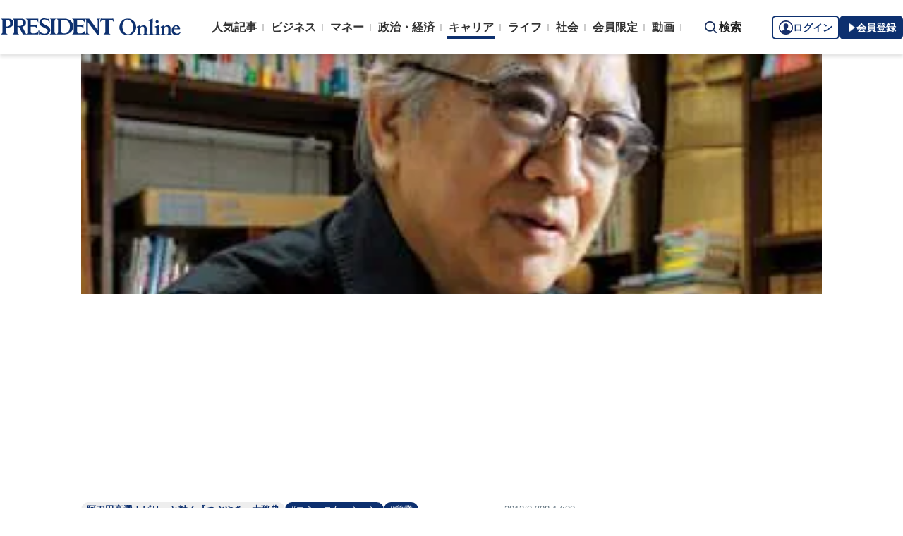

--- FILE ---
content_type: text/html; charset=utf-8
request_url: https://president.jp/articles/-/6534
body_size: 25247
content:

<!DOCTYPE html>
<html lang="ja">
<head>
<meta charset="utf-8">
<meta name="viewport" content="width=device-width, initial-scale=1">
<meta name="format-detection" content="telephone=no">
<title>阿刀田高選！ピリっと効く「つぶやき」大辞典【2】思わずほろりとさせる | PRESIDENT Online（プレジデントオンライン）</title>
<meta name="description" content="ミスをとがめられ進退窮まったときにどう言い抜けするか。情に訴え、その場を逃れるためのテクニックとは。">
<meta name="keywords" content="コミュニケーション,営業,プレジデントオンライン,PRESIDENT Online">
<meta property="fb:app_id" content="123832144397437">
<meta property="og:locale" content="ja_JP">
<meta property="og:site_name" content="PRESIDENT Online（プレジデントオンライン）">
<meta property="og:title" content="阿刀田高選！ピリっと効く「つぶやき」大辞典【2】思わずほろりとさせる">
<meta property="og:type" content="article">
<meta property="og:url" content="https://president.jp/articles/-/6534">
<meta property="og:image" content="https://president.ismcdn.jp/mwimgs/b/2/1200wm/img_b248e028aed6d6244dd7d750ffcfc93c31857.jpg">
<meta property="og:description" content="ミスをとがめられ進退窮まったときにどう言い抜けするか。情に訴え、その場を逃れるためのテクニックとは。">
<meta name="twitter:card" content="summary_large_image">
<meta name="twitter:site" content="@Pre_Online">
<meta name="twitter:url" content="https://president.jp/articles/-/6534">
<meta name="twitter:title" content="阿刀田高選！ピリっと効く「つぶやき」大辞典【2】思わずほろりとさせる">
<meta name="twitter:description" content="ミスをとがめられ進退窮まったときにどう言い抜けするか。情に訴え、その場を逃れるためのテクニックとは。">
<meta name="twitter:image" content="https://president.ismcdn.jp/mwimgs/b/2/1200wm/img_b248e028aed6d6244dd7d750ffcfc93c31857.jpg">
<meta name="robots" content="max-image-preview:large">
<meta name="theme-color" content="#0b2759">
<meta name="facebook-domain-verification" content="28vth1chhhuo6w3ziefipelpuihee3">
<meta name="cXenseParse:recs:articleid" content="6534">
<meta name="cXenseParse:pst-category" content="キャリア">
<meta name="cXenseParse:pst-category" content="ビジネス">
<meta name="cXenseParse:pst-series" content="阿刀田高選！ピリっと効く『つぶやき』大辞典">
<meta property="article:published_time" content="2012-07-08T17:00:00+09:00">
<meta name="cXenseParse:pst-pubyear" content="2012">
<meta name="cXenseParse:pst-pubmonth" content="201207">
<meta name="cXenseParse:pst-pubday" content="20120708">
<meta name="cXenseParse:pst-author" content="阿刀田 高">
<meta name="cXenseParse:pst-editor" content="">
<meta name="cXenseParse:title" content="阿刀田高選！ピリっと効く「つぶやき」大辞典【2】思わずほろりとさせる">
<meta property="article:modified_time" content="2012-07-15T17:00:00+09:00">
<meta name="cXenseParse:pst-square-image" content="https://president.ismcdn.jp/mwimgs/e/b/200wm/img_eb0e1b0a342b10fd4d555ba9243a81994588.jpg">
<meta name="cXenseParse:pst-media" content="PRESIDENT">
<meta name="cXenseParse:pst-edition" content="reproduction">
<meta name="cXenseParse:url" content="https://president.jp/articles/-/6534">
<meta name="cXenseParse:pst-total-pages" content="1">
<meta name="cXenseParse:pst-number-pages" content="1">
<meta name="cXenseParse:pst-last-page" content="true">
<meta name="cXenseParse:pst-status" content="有料会員記事">
<script src="https://csm.cxpublic.com/President.js" async></script>
<link rel="preconnect" href="//president.ismcdn.jp" crossorigin>
<link rel="preconnect" href="//www.google-analytics.com" crossorigin>
<link rel="preconnect" href="//www.googletagmanager.com" crossorigin>
<link rel="preconnect" href="//www.googletagservices.com" crossorigin>
<link rel="preconnect" href="//adservice.google.co.jp" crossorigin>
<link rel="preconnect" href="//adservice.google.com" crossorigin>
<link rel="preconnect" href="//pagead2.googlesyndication.com" crossorigin>
<link rel="preconnect" href="//tpc.googlesyndication.com" crossorigin>
<link rel="preconnect" href="//googleads.g.doubleclick.net" crossorigin>
<link rel="preconnect" href="//ajax.googleapis.com" crossorigin>
<link rel="preconnect" href="//stats.g.doubleclick.net" crossorigin>
<link rel="preconnect" href="//www.youtube.com" crossorigin>
<link rel="preconnect" href="//twitter.com" crossorigin>
<link rel="preconnect" href="//syndication.twitter.com" crossorigin>
<link rel="preconnect" href="//platform.twitter.com" crossorigin>
<link rel="preconnect" href="//fonts.googleapis.com" crossorigin>
<link rel="preconnect" href="//use.fontawesome.com" crossorigin>
<link rel="preconnect" href="//csm.cxpublic.com" crossorigin>
<link rel="preconnect" href="//code.jquery.com" crossorigin>
<link rel="preconnect" href="//cdn.cxense.com" crossorigin>
<link rel="preconnect" href="//fonts.gstatic.com" crossorigin>
<link rel="preconnect" href="//cdn.treasuredata.com" crossorigin>
<link rel="preconnect" href="//api.cxense.com" crossorigin>
<link rel="preconnect" href="https://c.amazon-adsystem.com" crossorigin>
<link rel="preconnect" href="//cdn.c360a.salesforce.com" crossorigin>
<link rel="preload" href="https://securepubads.g.doubleclick.net/tag/js/gpt.js" as="script">
<link rel="preload" href="https://ads.rubiconproject.com/prebid/12162_president.js" as="script">
<link rel="preload" href="https://c.amazon-adsystem.com/aax2/apstag.js" as="script">
<link rel="dns-prefetch" href="https://c.amazon-adsystem.com"><link rel="preload" href="https://president.ismcdn.jp/common/president/images/header_logo.svg" as="image">
<link rel="preload" as="style" href="https://fonts.googleapis.com/css2?family=Libre+Baskerville&display=swap">
<link rel="shortcut icon" type="image/vnd.microsoft.icon" href="https://president.ismcdn.jp/common/icons/favicon.ico">
<link rel="apple-touch-icon-precomposed" href="https://president.ismcdn.jp/common/icons/apple-touch-icon.png">
<link rel="stylesheet" href="https://fonts.googleapis.com/css2?family=Libre+Baskerville&display=swap" media="print" onload="this.media='all'; this.onload=null;">
<link rel="stylesheet" href="https://president.ismcdn.jp/resources/president/js/lib/splide.min.css?rd=202601231053">
<link rel="stylesheet" href="https://president.ismcdn.jp/resources/president/js/lib/swiper.min.css?rd=202601231053">
<link rel="stylesheet" href="https://president.ismcdn.jp/resources/president/css/pc/leafs.css?rd=202601231053" />
<link rel="canonical" href="https://president.jp/articles/-/6534">
<link rel="alternate" type="application/rss+xml" title="RSS | プレジデントオンライン | PRESIDENT Online（プレジデントオンライン）" href="https://president.jp/list/rss">
<link rel="manifest" href="/manifest.json" crossorigin="use-credentials">
<script src="/op/analytics.js?domain=president.jp"></script>
<script src="https://cdn.c360a.salesforce.com/beacon/c360a/9bb326f5-8c88-46ba-a15a-fc5bec725498/scripts/c360a.min.js"></script>
<script>
dataLayer = [{
  "category": "阿刀田高選！ピリっと効く『つぶやき』大辞典",
  "genre": "キャリア",
  "tieUp": "",
  "member": "非会員",
  "articleId": "6534",
  "title" : (function(){ try{var t="阿刀田高選！ピリっと効く「つぶやき」大辞典&lt;br /&gt;【2】思わずほろりとさせる";if(t==""){t=document.title.split("|")[0].trim();}return t;}catch(err){return '';}})(),
  "subTitle" : "",
  "author" : "阿刀田 高",
  "pubDate" : "20120708",
  "toTerm" : "4952",
  "totalPage" : "1",
  "currentPage" : "1",
  "lastPage" : "last",
  "tag" : "コミュニケーション,営業",
  "pageConditions" : "unlocked",
  "articleType" : "本誌",
  "media" : "PRESIDENT Online"
}];
</script>
<!-- Google Tag Manager -->
<script>(function(w,d,s,l,i){w[l]=w[l]||[];w[l].push({'gtm.start':
new Date().getTime(),event:'gtm.js'});var f=d.getElementsByTagName(s)[0],
j=d.createElement(s),dl=l!='dataLayer'?'&l='+l:'';j.async=true;j.src=
'//www.googletagmanager.com/gtm.js?id='+i+dl;f.parentNode.insertBefore(j,f);
})(window,document,'script','dataLayer','GTM-NGPFSH');</script>
<!-- End Google Tag Manager -->
<script async src="https://cdn.jsdelivr.net/npm/pwacompat@2.0.6/pwacompat.min.js" integrity="sha384-GOaSLecPIMCJksN83HLuYf9FToOiQ2Df0+0ntv7ey8zjUHESXhthwvq9hXAZTifA" crossorigin="anonymous"></script>
<script>
window.grumi = {
  cfg: {
    advs: {
      '4726699895': true,
      '4713574795': true,
      '5634158140': true,
      '4435869573': true,
      '219185298': true,
      '4895276622': true,
      '4968385330': true,
      '4893156360': true,
      '4726992237': true,
      '4829705935': true,
      '4856600840': true,
      '4406490127': true,
      '4915460344': true,
      '201576618': true,
      '4724750293': true,
      '5634154936': true,
      '5634154987': true,
      '4452923694': true,
      '5049129113': true,
      '96790578': true,
      '4819192780': true
    },
  },
  key: '1e55f8df-3eb3-449b-9333-3b100671f740',
};
</script>
<script src="//rumcdn.geoedge.be/1e55f8df-3eb3-449b-9333-3b100671f740/grumi-ip.js" async></script><script data-ad-client="ca-pub-0670020727705908" async src="https://pagead2.googlesyndication.com/pagead/js/adsbygoogle.js"></script>
<!-- DFP Header Tag Start dfp-header-pc-top -->
<!-- Amazon UAM load-->
<script async src="https://c.amazon-adsystem.com/aax2/apstag.js"></script>
<script async src="//ads.rubiconproject.com/prebid/12162_president.js"></script>
<script async="async" src="https://securepubads.g.doubleclick.net/tag/js/gpt.js"></script>
<script async="async" src="https://macro.adnami.io/macro/hosts/adsm.macro.president.jp.js"></script>
<script>
var adsmtag = adsmtag || {};
adsmtag.cmd = adsmtag.cmd || [];
</script>
<script>
window.apstag = window.apstag || {
  init: function() {
    apstag._Q.push(["i", arguments, (new Date).getTime()])
  },
  fetchBids: function() {
    apstag._Q.push(["f", arguments, (new Date).getTime()])
  },
  setDisplayBids: function() {},
  _Q: []
};
</script>
<script>
  var cX = window.cX = window.cX || {callQueue:[]};
  cX.callQueue.push(['invoke', function() {
    if(!cX.getUserId(false)) {
      cX.setCustomParameters({"newuser":"true"});
      cX.startSessionAnnotation({"newuser_S":"true"});
    }
    cX.getUserSegmentIds({persistedQueryId: "c5121cd9b1cab3c85e55b84c9e2037c68dd5251a"});
  }]);
  var cXsegments = (window.localStorage.getItem('_cX_segmentInfo')||"").replace(/.+_/,"").split(".");
  var pbjs = pbjs || {};
  pbjs.que = pbjs.que || [];
  var failSafeTimeout = 3000;
  var googletag = googletag || {};
  googletag.cmd = googletag.cmd || [];

  googletag.cmd.push(function() {
    googletag.pubads().setTargeting("CxSegments", cXsegments)
  });

  var path_value = location.pathname.substr(0, 40);
  var ref_value = document.referrer
    ? document.referrer.split("/")[2]
    : "null";
  var urlParam = location.search.substring(1);
  var paramArray = {};
  if (urlParam) {
    var param = urlParam.split("&");
    for (i = 0; i < param.length; i++) {
      var paramItem = param[i].split("=");
      paramArray[paramItem[0]] = paramItem[1];
    }
  }
  var _page = paramArray["page"] || "1";
  var _totalPageNumber = String(_totalPageNumber);
  var _is_last_page = String(_page === _totalPageNumber);
  var dataLayer = window.dataLayer;
  var _genre = 
    dataLayer &&
    dataLayer[0] &&
    dataLayer[0]['genre'];
  googletag.cmd.push(function() {
    googletag
      .pubads()
      .setTargeting("URLs", path_value)
      .setTargeting("Ref", ref_value);
    googletag.pubads().setTargeting("param:page", _page);
    googletag
      .pubads()
      .setTargeting("page:total_page_num", _totalPageNumber);
    googletag.pubads().setTargeting("page:is_last_page", _is_last_page);
    if (Boolean(_genre)) {
      googletag.pubads().setTargeting("page:genre", _genre);
    }
    googletag.pubads().setTargeting(
      "president_R_user_seg",
      (function() {
        try {
          return document.cookie
            .match(new RegExp("ismsegs=(.*?)(?:;|$)"))[1]
            .split(",")
            .filter(function(o) {
              return o !== "";
            });
        } catch (err) {
          return "";
        }
      })()
    );
    googletag.pubads().setTargeting(
      "ism_seg_pol",
      (function() {
        try {
          return document.cookie
            .match(new RegExp("ismtdsegs=(.*?)(?:;|$)"))[1]
            .split(",")
            .filter(function(o) {
              return o !== "";
            });
        } catch (err) {
          return [];
        }
      })()
    );
    googletag.pubads().collapseEmptyDivs();
  });
</script>
<!-- amazon UAM init-->
<script>
// initialize apstag and have apstag set bids on the googletag slots when they are returned to the page
apstag.init({
  pubID: '7af9721c-18f5-49f9-9a7c-bc3ed8651329',
  adServer: 'googletag',
  bidTimeout: 2e3
});
</script>
<!-- amazon UAM init end-->
<script>
  googletag.cmd.push(function() {
    googletag.defineSlot('/117593098/pc_pol_billboard',[[1, 1], [1080, 250], [970, 250]],'div-gpt-ad-pc_pol_billboard').setTargeting('position', ['pc_billboard']).addService(googletag.pubads());
    googletag.defineSlot("/117593098/pc_pol_entrance_right",[[160, 600], [1, 1]],"pc_pol_entrance_right").addService(googletag.pubads());
    googletag.defineSlot("/117593098/pc_pol_entrance_left",[[160, 600], [1, 1]],"pc_pol_entrance_left").addService(googletag.pubads());
    googletag.defineSlot('/117593098/pc_pol_article_right_1st',[[1, 1], [300, 250], [300, 500], [300, 300], [300, 600]], 'div-gpt-ad-pc_pol_article_right_1st').setTargeting('position', ['pc_right_rect']).addService(googletag.pubads());
    googletag.defineSlot('/117593098/pc_pol_article_right_2nd',[[1, 1], [300, 250], [300, 500], [300, 300], [300, 600]],'div-gpt-ad-pc_pol_article_right_2nd').setTargeting('position', ['pc_right_rect']).addService(googletag.pubads());
    googletag.defineSlot(
      '/117593098/pc_pol_article_right_3rd',
      [[1, 1], [300, 250], [300, 500], [300, 300], [300, 600]],
      'div-gpt-ad-pc_pol_article_right_3rd'
    ).addService(googletag.pubads());
    googletag.defineSlot('/117593098/pc_pol_article_left',[[1, 1], [300, 250], [300, 500], [300, 300], [336, 280]],'div-gpt-ad-pc_pol_article_left').setTargeting('position', ['pc_main_rect']).addService(googletag.pubads());
    googletag.defineSlot('/117593098/pc_pol_article_right',[[1, 1], [300, 250], [300, 500], [300, 300], [336, 280]],'div-gpt-ad-pc_pol_article_right').setTargeting('position', ['pc_main_rect']).addService(googletag.pubads());
    googletag.defineSlot('/117593098/pc_pol_article_video', [[1, 1], [300, 250], [480, 270], [640, 360]],'div-gpt-ad-pc_pol_article_video').setTargeting('position', ['pc_video']).addService(googletag.pubads());
    googletag.defineSlot('/117593098/pc_pol_info1', ['fluid', [1, 1]], 'pc_pol_info1').addService(googletag.pubads());
    googletag.defineSlot('/117593098/pc_pol_info2', ['fluid', [1, 1]], 'pc_pol_info2').addService(googletag.pubads());
    googletag.defineSlot('/117593098/pc_pol_info3', ['fluid', [1, 1]], 'pc_pol_info3').addService(googletag.pubads());
    googletag.defineSlot('/117593098/pc_pol_info4', ['fluid', [1, 1]], 'pc_pol_info4').addService(googletag.pubads());
    googletag.defineSlot('/117593098/pc_pol_info5', ['fluid', [1, 1]], 'pc_pol_info5').addService(googletag.pubads());
    googletag.defineSlot('/117593098/pc_pol_ranking', ['fluid'], 'div-gpt-ad-pc_pol_ranking').addService(googletag.pubads());
    googletag.pubads().disableInitialLoad();
    googletag.pubads().setTargeting("status","free");
    googletag.pubads().setTargeting("adparam","prod");
    googletag.pubads().setTargeting("articleId","6534");
    googletag.pubads().setTargeting("environment","prod");
    googletag.pubads().enableSingleRequest();
    googletag.enableServices();
    googletag.pubads().setPublisherProvidedId(('; ' + document.cookie).split('; ' + 'ismua' + '=').pop().split(';').shift().split('-').join(''));
  });
</script>
<script>
  var apstagSlots = [];
  apstagSlots.push(
    {
      slotID: 'div-gpt-ad-pc_pol_article_right_1st',
      slotName: '/117593098/pc_pol_article_right_1st',
      sizes: [[300, 250], [300, 600]]
    }
  );
</script>
<script>
var TAGGER_TIMEOUT = 1000;
var bypass1plusx = false;
//var bypass1plusx = true;
function fetchHeaderBids() {
  // OPEp
  var s_array = [];
  var t_array = [];
  var tmp_flg = false;

  var bidders = ['a9', 'prebid', 'OPEp'];
  var requestManager = {
    adserverRequestSent: false
  };

  bidders.forEach(function(bidder) {
    requestManager[bidder] = false;
  })

  function allBiddersBack() {
    var allBiddersBack = bidders
      .map(function(bidder) {return requestManager[bidder]; })
      .filter(function(bool) {return bool;})
      .length === bidders.length;
    return allBiddersBack;
  }

  function headerBidderBack(bidder) {
    if (requestManager.adserverRequestSent === true) {
      return;
    }
    if (bidder === 'a9') {
      googletag.cmd.push(function() {
        apstag.setDisplayBids();
      });
    } else if (bidder === 'prebid') {
      // DO NOTHING
    } else if (bidder === 'OPEp') {
      // DO NOTHING
    }

    requestManager[bidder] = true;

    if (requestManager['OPEp'] && !requestManager['prebid']) {
      if (tmp_flg) return;
      tmp_flg = true;

      // Demand Manager (Prebid.js)
      googletag.cmd.push(function() {
        pbjs.que.push(function() {
          pbjs.rp.requestBids({
            callback: function (bidResponses) {
              headerBidderBack('prebid');
            },
            data: {opeaud: s_array, opectx: t_array}
          });
        });
      });
    }

    if (allBiddersBack()) {
      sendAdserverRequest();
    }
  }

  function sendAdserverRequest() {
    if (requestManager.adserverRequestSent === true) {
      return;
    }
    requestManager.adserverRequestSent = true;
    googletag.cmd.push(function() {
      googletag.pubads().refresh();
    });
  }

  function requestBids() {
    // TAM
    apstag.fetchBids({
      slots: apstagSlots
    }, function(bids) {
      headerBidderBack('a9');
    });

    if (bypass1plusx) {
      headerBidderBack("OPEp");
    } else {
      (function(req){
        window.setTimeout(function() {
          headerBidderBack("OPEp");
        }, TAGGER_TIMEOUT);
        try{
          fetch(req["OPEp"] + '?url=' + encodeURIComponent(window.location.href), {
            referrerPolicy: 'no-referrer-when-downgrade',
            mode: 'cors',
            credentials: 'include'
          }).then(function(response){
            //通信が200番の時のみ、正常完了とする。それ以外はサーバエラー扱いにする。
            if(response.status === 200) {
              return response.json();
            } else {
              throw new Error('server error.');
            }
          }).then(function(res){
            s_array = res['s'];
            t_array = res['t'];
            headerBidderBack("OPEp")
          }).catch(function(error){
            //エラー発生時
            headerBidderBack("OPEp")
          });
        }catch(error){
          //エラー発生時
          headerBidderBack("OPEp")
        }
      })({OPEp: 'https://mediaconsortium.profiles.tagger.opecloud.com/api/v1'});
    }
  }

  requestBids();

  window.setTimeout(function() {
    sendAdserverRequest();
  }, failSafeTimeout);
}

fetchHeaderBids();
</script>
<!-- DFP Header Tag End -->
<script>
cX.callQueue.push(['invoke', function() {
  cX.getSegments("a895bb4d42ac40a0c076a88edaffee5a2ddabdea", (segments) => {
    if (segments.length > 0) {
        const cxContextualIds = segments.filter(s => s.type==="contextual").map(s => s.shortId);
        googletag.cmd.push(function() {
          googletag.pubads().setTargeting("CxContext", cxContextualIds)
          // googletag.pubads().refresh();
        });
    }
  }, 500);
}]);
</script>
<script>var _totalPageNumber = 1</script>
<script>
window.ID5EspConfig = {
  partnerId: 1724
};
</script>
<script>
window._taboola = window._taboola || [];
_taboola.push({article:'auto'});
!function (e, f, u, i) {
  if (!document.getElementById(i)){
    e.async = 1;
    e.src = u;
    e.id = i;
    f.parentNode.insertBefore(e, f);
  }
}(document.createElement('script'),
document.getElementsByTagName('script')[0],
'//cdn.taboola.com/libtrc/presidentonline/loader.js',
'tb_loader_script');
if(window.performance && typeof window.performance.mark == 'function')
  {window.performance.mark('tbl_ic');}
</script>
<script src="https://code.jquery.com/jquery-3.7.1.min.js" integrity="sha256-/JqT3SQfawRcv/BIHPThkBvs0OEvtFFmqPF/lYI/Cxo=" crossorigin="anonymous"></script>
<script src="https://president.ismcdn.jp/resources/president/js/lib/lozad.min.js" defer></script>
<script src="https://cdnjs.cloudflare.com/ajax/libs/lazysizes/5.1.0/lazysizes.min.js" defer></script>
<script src="https://president.ismcdn.jp/resources/president/js/lib/splide.min.js" defer></script>
<script src="https://president.ismcdn.jp/resources/president/js/lib/swiper.min.js" defer></script>
<script src="https://president.ismcdn.jp/resources/prod/president/js/pc/common.prod.js?rd=202601231053" defer></script>
<script src="https://president.ismcdn.jp/resources/president/js/lib/axios.min.js" defer></script>
<script src="https://president.ismcdn.jp/resources/prod/president/js/pc/leafs.prod.js?rd=202601231053" defer></script>
<script type="application/ld+json">
[{
 "@context":"https://schema.org/",
 "@type":"WebSite",
 "name":"プレジデントオンライン",
 "alternateName":"プレジデントオンライン | PRESIDENT Online",
 "sameAs" : ["https://www.facebook.com/PRESIDENTOnline/", "https://x.com/pre_online"],
 "url" : "https://president.jp",
 "potentialAction": {
  "@type": "SearchAction",
  "target": "https://president.jp/list/search?fulltext={fulltext}",
  "query-input": "required name=fulltext"
  }
},{
  "@context": "https://schema.org/",
  "@type": "SiteNavigationElement",
  "url": ["/","/list/category/business","/list/category/money","/list/category/economy-and-politics","/list/category/career","/list/category/life","/list/category/local","/list/brain"]
}
,{
  "@context":"https://schema.org/",
  "@type":"BreadcrumbList",
  "itemListElement":[
{"@type":"ListItem","position":1,"item":{"@id":"https://president.jp","name":"プレジデントオンライン トップ"}},
{"@type":"ListItem","position":2,"item":{"@id":"https://president.jp/list/category/career","name":"キャリア"}},
{"@type":"ListItem","position":3,"item":{"@id":"https://president.jp/category/c00718","name":"阿刀田高選！ピリっと効く『つぶやき』大辞典"}},
{"@type":"ListItem","position":4,"item":{"@id":"https://president.jp/articles/-/6534","name":"阿刀田高選！ピリっと効く「つぶやき」大辞典【2】思わずほろりとさせる"}}
]
}
,{
  "@context": "https://schema.org",
  "@type": "NewsArticle",
  "mainEntityOfPage": {
    "@type": "WebPage",
    "@id": "https://president.jp/articles/-/6534"
  },
  "headline": "阿刀田高選！ピリっと効く「つぶやき」大辞典【2】思わずほろりとさせる",
  "image": {
    "@type": "ImageObject",
    "url": "https://president.ismcdn.jp/mwimgs/b/2/1200wm/img_b248e028aed6d6244dd7d750ffcfc93c31857.jpg",
    "width": 305,
    "height": 220
  },
  "datePublished": "2012-07-08T17:00:00+09:00",
  "dateModified": "2025-12-10T15:37:18+09:00",
 "author":{"@type":"Person","name":"阿刀田 高","url":"https://president.jp/list/author/%E9%98%BF%E5%88%80%E7%94%B0+%E9%AB%98"},
  "publisher": {
    "@type": "Organization",
    "name": "プレジデントオンライン",
    "logo": {
      "@type": "ImageObject",
      "url": "https://president.jp/common/icons/600x60_amp.png",
      "width": "600",
      "height": "60"
    }
  },
  "description": "ミスをとがめられ進退窮まったときにどう言い抜けするか。情に訴え、その場を逃れるためのテクニックとは。"
}
]
</script>
<!-- Piano Script Start -->
<script>
var tp = window.tp || [];
// コンテンツセグメンテーション
tp.push(["setTags", [
  "キャリア,ビジネス",
  "阿刀田高選！ピリっと効く『つぶやき』大辞典",
  "阿刀田 高",
  "PRESIDENT",
  "reproduction",
  "p1",
  "有料会員記事"
  ]
]);
tp.push(["setContentSection", "キャリア,ビジネス"]);
tp.push(["setContentCreated", "2012-07-08T17:00:00+09:00"]);
// ADブロッカー検出スクリプト
(function(d,c){d.cookie = "__adblocker=; expires=Thu, 01 Jan 1970 00:00:00 GMT; path=/";var j=function(adblocker){var t=new Date;t.setTime(t.getTime()+60*5*1E3);d.cookie="__adblocker="+(adblocker?"true":"false")+"; expires="+t.toUTCString()+"; path=/"};var s=d.createElement(c);s.async=true;s.src="//www.npttech.com/advertising.js";s.onerror=function(){j(true);};var b=d.getElementsByTagName(c)[0];b.parentNode.insertBefore(s,b)})(document,"script");
// Composerスクリプト（コンテンツブロック検出あり）
(function(g,h,c){c=Number.isInteger(c)?parseInt(c):30;(new Promise(function(a,d){var b=document.createElement("script");b.type="text/javascript";b.async=!0;b.src=(h?"//experience-ap.piano.io":"//sandbox.piano.io")+"/xbuilder/experience/load?aid="+g;b.onload=function(){window.tpLoaded?a():d(!0)};b.onerror=function(){d(!0)};var e=document.querySelector("script");e.parentNode.insertBefore(b,e)})).then(function(){return new Promise(function(a,d){0==c?a():function(b,e){function f(){window.tp&&tp.isInitialized?a():k++>e?d(!0):setTimeout(f,b)}var k=0;setTimeout(f,b)}(1E3*c/20,20)})})["catch"](function(a){a&&(a=document.querySelector("#tpModal"))&&(a.style.display="block",(a=document.querySelector(".pi_close"))&&a.addEventListener("click",function(){document.querySelector("#tpModal").style.display="none"}))})
})("MKTkonwxpj", true);
</script>
<script>
window.MWLIB= {
  login: function(){
    const currentPath = location.pathname + location.search;
    // console.log("/auth/al?return_to=" + encodeURIComponent(currentPath));
    $('body').css({
      "opacity":0.2,
      "background-color":"black"
    });
    location.href = "/auth/al?return_to=" + encodeURIComponent(currentPath);
  },
  logout: function(){
    const currentPath = location.pathname + location.search;
    // console.log("/auth/logout?return_to=" + encodeURIComponent(currentPath));
    $('body').css({
      "opacity":0.2,
      "background-color":"black"
    });
    location.href = "/auth/logout?return_to=" + encodeURIComponent(currentPath);
  }
};
window.addEventListener('load',function(){
  let utp = (('; ' + document.cookie).split('; ' + '__utp' + '=').pop().split(';').shift());
  let ss = (('; ' + document.cookie).split('; ' + 'ismss' + '=').pop().split(';').shift());
  if ((utp!='') && (ss=='')) {
    // console.log('force logout');
    // try{tp.pianoId.logout();}catch(err){};
    console.log('relogin');
    window.MWLIB.login();
  }
});
</script>
<script>
tp = window.tp || [];
pianoLoginLogoutButtons = function () {
  if (tp.user.isUserValid()) {
    $('#piano-logout-container').show();
    $('#piano-logout-container-header').show();
    $('#piano-login-register-container').hide();
    $('#piano-login-register-container-header').hide();
    $('.piano-logout-event-container').show();
    $('.piano-login-register-event-container').hide();
    $('#piano-login-container-modal-container').hide();
    $('#piano-logout-container-modal-container').show();
    tp.myaccount.show({
        displayMode: "inline",
        containerSelector: "#my-account"
    });
  }
  else {
    $('#piano-logout-container').hide();
    $('#piano-logout-container-header').hide();
    $('#piano-login-register-container').show();
    $('#piano-login-register-container-header').show();
    $('.piano-logout-event-container').hide();
    $('.piano-login-register-event-container').show();
    $('#piano-logout-container-modal-container').hide();
    $('#piano-login-container-modal-container').show();
  }
};
tp.push(["init", function(){
  pianoLoginLogoutButtons();
  $(".piano-login").click( function () {
    tp.pianoId.show({
      screen: 'login',
      loggedIn: pianoLoginLogoutButtons
    });
  });
  $(".piano-modal").click( function () {
    tp.pianoId.show({
      screen: 'register',
      formName: 'POL',
      stage: 'freeregist',
      loggedIn: pianoLoginLogoutButtons
    });
  });
  $( ".piano-logout" ).click( function () {
    tp.pianoId.logout(pianoLoginLogoutButtons);
  } );
}]);
</script>
<!-- Piano Script End -->

</head>
<body>
<!-- Google Tag Manager -->
<noscript><iframe src="//www.googletagmanager.com/ns.html?id=GTM-NGPFSH"
height="0" width="0" style="display:none;visibility:hidden"></iframe></noscript>
<!-- End Google Tag Manager -->
<div id="fb-root"></div>
<script async defer crossorigin="anonymous" src="https://connect.facebook.net/ja_JP/sdk.js#xfbml=1&version=v6.0&appId=422462604609172"></script>
<div id="taboola-trigger-explore-more"></div>
<script>
window._taboola = window._taboola || [];
_taboola.push({
  mode: 'thumbnails-test',
  container: 'taboola-trigger-explore-more',
  placement: 'Trigger Explore More',
  target_type: 'mix'
});
</script><div class="l-wrapper">
<header class="l-header">
  <div class="g-header">
    <div class="g-header__inner js-header-inner">
        <div class="logo"><a href="/"><img src="https://president.ismcdn.jp/common/president/images/header_logo.svg" width="257" height="24" class="" alt="PRESIDENT Online（プレジデントオンライン）" loading="eager"></a></div>
      <div class="g-header-global-nav js-global-nav">
        <div class="g-header-global-nav__inner">
          <ul class="g-header-global-nav__list">
            <li class=""><a href="/list/ranking">人気記事</a></li>
            <li class=""><a href="/list/category/business" >ビジネス</a></li>
            <li class=""><a href="/list/category/money" >マネー</a></li>
            <li class=""><a href="/list/category/economy-and-politics" >政治・経済</a></li>
            <li class="is-active"><a href="/list/category/career" >キャリア</a></li>
            <li class=""><a href="/list/category/life" >ライフ</a></li>
            <li class=""><a href="/list/category/local" >社会</a></li>
            <li><a href="/feature/top">会員限定</a></li>
            <li><a href="/list/media/presidentondemand">動画</a></li>
          </ul>
        </div>
      </div>
      <div class="g-header__search js-header-search">検索</div>
      <div class="g-header-auth" id="piano-login-container">
        <div class="g-header-auth__inner" id="piano-login-register-container" style="display: none;">
          <button class="g-header-auth__btn piano-login" aria-label="ログイン"><img src="https://president.ismcdn.jp/common/images/icons/pol-piano-login.png" width="20" height="20" class="" alt="" loading="eager">ログイン</button>
          <button class="g-header-auth__btn --blue piano-modal" aria-label="会員登録"><img src="https://president.ismcdn.jp/common/images/icons/pol-piano-regist.png" width="14" height="14" class="" alt="" loading="eager">会員登録</button>
        </div>
        <div class="g-header-auth__inner" id="piano-logout-container" style="display: none;">
          <button class="g-header-auth__btn piano-logout" aria-label="ログアウト"><img src="https://president.ismcdn.jp/common/images/icons/pol-piano-logout.png" width="20" height="20" class="" alt="" loading="eager">ログアウト</button>
          <a href="/list/mypage" class="g-header-auth__btn --blue"><img src="https://president.ismcdn.jp/common/images/icons/pol-piano-mypage.png" width="14" height="14" class="" alt="マイページ" loading="eager">マイページ</a>
        </div>
      </div>
    </div>
<div class="g-header-search js-search">
  <div class="g-header-search__inner">
    <div class="g-header-search__contents">
      <form action="/list/search">
        <input id="keyword" placeholder="ワード検索" type="text" class="inputtext" name="fulltext" value="" aria-label="検索語入力">
          <input type="submit" class="gsc-search-button" value="検索" id="g-header-search" aria-label="検索">
      </form>
    </div>
<div class="feature-word">
  <ul class="feature-word__list">
    <li class="feature-word__item"><a href="/list/tag/%E6%97%A5%E6%9C%AC%E5%8F%B2">#日本史</a></li>
    <li class="feature-word__item"><a href="/list/tag/%E3%82%B3%E3%83%9F%E3%83%83%E3%82%AF">#コミック</a></li>
    <li class="feature-word__item"><a href="/list/tag/%E5%86%8D%E9%85%8D%E4%BF%A1">#再配信</a></li>
    <li class="feature-word__item"><a href="/list/tag/%E6%9B%B8%E7%B1%8D%E6%8A%9C%E7%B2%8B">#書籍抜粋</a></li>
    <li class="feature-word__item"><a href="/list/tag/%E4%B8%AD%E5%9B%BD">#中国</a></li>
    <li class="feature-word__item"><a href="/list/tag/%E5%81%A5%E5%BA%B7">#健康</a></li>
    <li class="feature-word__item"><a href="/list/tag/%E4%B8%AD%E5%AD%A6%E5%8F%97%E9%A8%93">#中学受験</a></li>
    <li class="feature-word__item"><a href="/list/tag/%E5%9B%BD%E9%9A%9B%E7%B5%8C%E6%B8%88">#国際経済</a></li>
  </ul>
</div>
  </div>
</div>  </div>
</header><div class="article-head" style="width:1050px;min-width:1050px;margin:0 auto;">
  <img src="https://president.ismcdn.jp/mwimgs/b/2/1050wm/img_b248e028aed6d6244dd7d750ffcfc93c31857.jpg" srcset="https://president.ismcdn.jp/mwimgs/b/2/1050wm/img_b248e028aed6d6244dd7d750ffcfc93c31857.jpg 1x,https://president.ismcdn.jp/mwimgs/b/2/2048/img_b248e028aed6d6244dd7d750ffcfc93c31857.jpg 2x" width="1050" height="757" class="article-head__img --center" alt="阿刀田高選！ピリっと効く「つぶやき」大辞典【2】思わずほろりとさせる" loading="eager">
</div>
  <div class="l-contents --top">
    <div class="l-contents__inner --ad-gate">
<!--/117593098/pc_pol_entrance_left -->
<div id='pc_pol_entrance_left' class="en-left">
  <script>
    googletag.cmd.push(function() {
      googletag.display('pc_pol_entrance_left');
    });
  </script>
</div>
      <div class="l-content-body">
<div class="area-billboard is-display">
<!--/117593098/pc_pol_billboard -->
<div id="div-gpt-ad-pc_pol_billboard">
  <script>
    googletag.cmd.push(function() {
      googletag.display("div-gpt-ad-pc_pol_billboard");
    });
  </script>
</div>
</div>
        <div class="l-content-main-sub">
          <div class="l-main">
            <article class="article">
              <section class="article__header">
<div class="leafInfo">
  <div class="leafInfo__leftBlock">
    <div class="leafInfo__category">
    <a href="/category/c00718">阿刀田高選！ピリっと効く『つぶやき』大辞典</a>
    </div>
    <div class="leafInfo__tag">
      <a href="/list/tag/%E3%82%B3%E3%83%9F%E3%83%A5%E3%83%8B%E3%82%B1%E3%83%BC%E3%82%B7%E3%83%A7%E3%83%B3">#コミュニケーション</a>
      <a href="/list/tag/%E5%96%B6%E6%A5%AD">#営業</a>
    </div>
  </div>
  <div class="leafInfo__rightBlock">
      <div class="leafInfo__date">2012/07/08 17:00</div>
    </div>
  </div>
<ul class="article-series">
  <li class="article-series__item">
    <a href="/articles/-/6509" class="article-series__item1">#1</a>
  </li>
  <li class="article-series__item is-current">
    <span>#2</span>
  </li>
  <li class="article-series__item">
    <a href="/articles/-/6648" class="article-series__item3">#3</a>
  </li>
  <li class="article-series__item">
    <a href="/articles/-/6712" class="article-series__item4">#4</a>
  </li>
  <li class="article-series__item">
    <a href="/articles/-/6751" class="article-series__item5">#5</a>
  </li>
</ul>
  <div class="article__ttlWrap">
  <h1 class="article__mainTtl">阿刀田高選！ピリっと効く「つぶやき」大辞典【2】思わずほろりとさせる
  </h1>
</div>

<div class="leafInfo">
    <span class="leafInfo__source">
        PRESIDENT
          2010年8月2日号
    </span>
</div>

<div class="articleInfo">
  <ul class="articleInfo__list">
    <li class="articleInfo__item --single">
      <div class="articleInfo__thum">
        <a href="/list/author/%E9%98%BF%E5%88%80%E7%94%B0+%E9%AB%98" class="author_link1"><img src="https://president.ismcdn.jp/mwimgs/e/b/32wm/img_eb0e1b0a342b10fd4d555ba9243a81994588.jpg" srcset="https://president.ismcdn.jp/mwimgs/e/b/32wm/img_eb0e1b0a342b10fd4d555ba9243a81994588.jpg 1x,https://president.ismcdn.jp/mwimgs/e/b/64wm/img_eb0e1b0a342b10fd4d555ba9243a81994588.jpg 2x" width="32" height="32" class="" alt="阿刀田 高" loading="lazy"></a>
      </div>
      <div class="articleInfo__body">
        <div class="articleInfo__level">
          <div class="u-flex">
            <a class="author_link2" href="/list/author/%E9%98%BF%E5%88%80%E7%94%B0+%E9%AB%98">
              <span class="articleInfo__name">阿刀田 高</span>
            </a>
            <button class="c-author-follow u-ml-2 piano-modal-2">+フォロー</button>
          </div>
          <span class="articleInfo__shoulder">作家</span>
        </div>
      </div>
    </li>
  </ul>
  <button class="articleInfo__bookmark piano-modal"></button>
</div>
<div class="article__snsListWrap js-sns-wrap">
  <ul class="article__snsList">
    <li class="article__snsItem --fb-share">
      <a href="https://www.facebook.com/share.php?u=https://president.jp/articles/-/6534"
          onclick="window.open(encodeURI(decodeURI(this.href)),'fbwindow','width=650, height=450, personalbar=0, toolbar=0, scrollbars=1'); return false;"
          rel="nofollow">
        <img src="https://president.ismcdn.jp/common/president/images/2025/fb.png" width="23" height="24" class="" alt="" loading="lazy">
      </a>
    </li>
    <li class="article__snsItem --twitter">
      <a href="https://x.com/intent/tweet?url=https%3A%2F%2Fpresident.jp%2Farticles%2F-%2F6534&text=%E9%98%BF%E5%88%80%E7%94%B0%E9%AB%98%E9%81%B8%EF%BC%81%E3%83%94%E3%83%AA%E3%81%A3%E3%81%A8%E5%8A%B9%E3%81%8F%E3%80%8C%E3%81%A4%E3%81%B6%E3%82%84%E3%81%8D%E3%80%8D%E5%A4%A7%E8%BE%9E%E5%85%B8%E3%80%902%E3%80%91%E6%80%9D%E3%82%8F%E3%81%9A%E3%81%BB%E3%82%8D%E3%82%8A%E3%81%A8%E3%81%95%E3%81%9B%E3%82%8B %23%E3%83%97%E3%83%AC%E3%82%B8%E3%83%87%E3%83%B3%E3%83%88%E3%82%AA%E3%83%B3%E3%83%A9%E3%82%A4%E3%83%B3" target="_blank" class="ga_tracking" data-track-category="Article Social Share" data-track-action="click">
        <img src="https://president.ismcdn.jp/common/president/images/2025/icon-x.svg" width="23" height="23" class="" alt="" loading="lazy">
      </a>
    </li>
    <li class="article__snsItem --hatena">
      <a href="https://b.hatena.ne.jp/entry/https://president.jp/articles/-/6534" target="_blank" class="ga_tracking" data-track-category="Article Social Share" data-track-action="click">
        <img src="https://president.ismcdn.jp/common/president/images/2025/hateb.svg" width="23" height="23" class="" alt="" loading="lazy">
      </a>
    </li>
    <li class="article__snsItem --line">
      <a href="https://timeline.line.me/social-plugin/share?url=https://president.jp/articles/-/6534"><img src="https://president.ismcdn.jp/common/president/images/2025/line.png" width="24" height="23" class="" alt="line" loading="lazy"></a>
    </li>
    <li class="article__snsItem --threads">
      <a href="https://www.threads.net/intent/post?text=https://president.jp/articles/-/6534" target="_blank" class="ga_tracking" data-track-category="Article Social Share" data-track-action="click"><img src="https://president.ismcdn.jp/common/president/images/2025/icon-threads-black.svg" width="20" height="23" class="" alt="threds" loading="lazy"></a>
    </li>
    <li class="article__snsItem --copy">
      <a  class="copy-btn" id="copy-11" href="javascript:void(0)" data-clipboard-text="阿刀田高選！ピリっと効く「つぶやき」大辞典&lt;br /&gt;【2】思わずほろりとさせる  #プレジデントオンライン https://president.jp/articles/-/6534" data-clipboard-action="copy" class="ga_tracking" data-track-category="Article Social Share" data-track-action="click">
        <img src="https://president.ismcdn.jp/common/president/images/icon_copy.svg" width="23" height="25" class="" alt="copy" loading="lazy">
      </a>
      <div class="copy-btn-result" id="result-11"></div>
    </li>
    <li class="article__snsItem --print">
      <a href="/articles/print/6534" target="_blank" class="ga_tracking" data-track-action="click"><img src="https://president.ismcdn.jp/common/president/images/icon_print.svg" width="26" height="26" class="" alt="print" loading="lazy"></a>
    </li>
    <li class="article__snsItem --mail">
      <a href="mailto:?body=https://president.jp/articles/-/6534" target="_blank" class="ga_tracking" data-track-action="click">
        <img src="https://president.ismcdn.jp/common/president/images/icon_mail.svg" width="26" height="20" class="" alt="mail" loading="lazy">
      </a>
    </li>
  </ul><!-- leafs-sns -->
</div><!-- article__snsListWrap -->              </section>
              <!-- cxenseparse_start -->
              <section class="article-body">
                  <p>「二番じゃいけないんですか？」</p>
<div style="width:222px;" class="figure-right">
<img alt="" src="https://president.ismcdn.jp/mwimgs/b/9/220wm/img_b986a39dc604ee18f4cd17d650909b0233711.jpg" width="220" height="330" loading="lazy" srcset="https://president.ismcdn.jp/mwimgs/b/9/220wm/img_b986a39dc604ee18f4cd17d650909b0233711.jpg 1x,https://president.ismcdn.jp/mwimgs/b/9/440wm/img_b986a39dc604ee18f4cd17d650909b0233711.jpg 2x" class="">
<div class="caption">
<strong>作家　阿刀田 高</strong><br>
1935年、東京生まれ。国立国会図書館勤務時代に執筆活動を開始。短編集『ナポレオン狂』で第81回直木賞受賞。日本ペンクラブ会長、直木賞の選考委員などを務める。</div>
</div>
<!-- -->
<p>鳩山由紀夫内閣で唯一の見せ場だった「事業仕分け」。蓮舫議員の舌鋒鋭い仕分けぶりが話題を呼んだ。税金の無駄遣いをなくすという大義名分は結構だが、仕分けられるほうは哀れである。次のような応用を考えた。</p>
<p><strong>「二番でいいんです。家ではいつもナンバー2ですから」</strong></p>
<div class="m-login-frame-mask"></div>
<div class="m-login-frame-paid">
  <div class="m-login-frame-paid-logo"><img src="https://president.ismcdn.jp/common/president/images/header_logo.svg" width="" height="" class="" alt="PRESIDENT Online（プレジデントオンライン）" loading="lazy"></div>
  <p class="m-login-frame-paid-txt">ここから先は有料会員限定です。<br>登録すると今すぐ全文と関連記事が読めます。</p>  
  <a href="javascript:void(0);" class="piano-modal-2 m-login-frame-paid-btn-signup">今すぐ登録して続きを読む</a>
  <div class="m-login-frame-paid-btn-note">（<span class="m-login-frame-paid-btn-note__red-text">最初の7日間無料</span>・無料期間内はいつでも解約可）</div>
  <div class="m-login-frame-paid-section-title">プレジデントオンライン有料会員の4つの特典</div>
  <ul class="m-login-frame-paid-benefit">
    <li class="benefit01">広告最小化で快適な閲覧</li>
    <li class="benefit02">雑誌『プレジデント』が最新号から読み放題</li>
    <li class="benefit03">ビジネスに役立つ学びの動画が見放題</li>
    <li class="benefit04">会員限定オンラインイベント</li>
  </ul>
  <a href="/list/membership" class="m-login-frame-paid-campaign">有料会員サービスに関する詳細はこちら</a>
  <a href="javascript:void(0);" class="piano-login m-login-frame-paid-btn-login">ログインして続きを読む</a>
</div>
<div class="bottom-credit">（面澤淳市＝構成　相澤 正＝撮影）</div>







                <div class="ad-rectangle --center">
<!--/117593098/pc_pol_article_video -->
<div id="div-gpt-ad-pc_pol_article_video" style="min-width: 300px; min-height: 250px;">
  <script>
    googletag.cmd.push(function () {
      googletag.display("div-gpt-ad-pc_pol_article_video");
    });
  </script>
</div>
</div>

<div class="related-article">
  <div class="related-article__headline">【関連記事】</div>
  <a href="https://president.jp/articles/-/1896">
    <div class="related-article__mainTtl">「プロフェッショナルセールスマン」甲州 賢の金言</div>
  </a>
  <a href="https://president.jp/articles/-/2104">
    <div class="related-article__mainTtl">デーブ・スペクターに学ぶ、嫌われないダジャレ</div>
  </a>
  <a href="https://president.jp/articles/-/1523">
    <div class="related-article__mainTtl">苦手な相手を従わせる「場の空気」のつくり方</div>
  </a>
  <a href="https://president.jp/articles/-/1905">
    <div class="related-article__mainTtl">苦手な同僚と気持ちよく仕事をするコツ</div>
  </a>
  <a href="https://president.jp/articles/-/3753">
    <div class="related-article__mainTtl">気分屋の上司に、言いにくいことを伝えるコツ</div>
  </a>
</div>

              </section>
              <!-- cxenseparse_end -->
<div class="ad-below-rectangle">
<div class="ad-below-rectangle__item">
<!--/117593098/pc_pol_article_left -->
<div id="div-gpt-ad-pc_pol_article_left" >
  <script>
    googletag.cmd.push(function() {
      googletag.display("div-gpt-ad-pc_pol_article_left");
    });
  </script>
</div>
</div>
<div class="ad-below-rectangle__item">
<!--/117593098/pc_pol_article_right -->
<div id="div-gpt-ad-pc_pol_article_right" >
  <script>
    googletag.cmd.push(function() {
      googletag.display("div-gpt-ad-pc_pol_article_right");
    });
  </script>
</div>
</div>
<!-- /.ad-below-rectangle --></div>


<div class="articleInfo --below">
  <ul  class="articleInfo__list">
    <li  class="articleInfo__item">
      <div class="articleInfo__head js-author-toggle">
        <div class="articleInfo__thum"><a href="/list/author/%E9%98%BF%E5%88%80%E7%94%B0+%E9%AB%98" class="author_link3"><img src="https://president.ismcdn.jp/mwimgs/e/b/56wm/img_eb0e1b0a342b10fd4d555ba9243a81994588.jpg" srcset="https://president.ismcdn.jp/mwimgs/e/b/56wm/img_eb0e1b0a342b10fd4d555ba9243a81994588.jpg 1x,https://president.ismcdn.jp/mwimgs/e/b/112wm/img_eb0e1b0a342b10fd4d555ba9243a81994588.jpg 2x" width="56" height="56" class="" alt="阿刀田 高" loading="lazy"></a></div>
        <div class="articleInfo__linkWrap">
          <div class="articleInfo__name">
            <a href="/list/author/%E9%98%BF%E5%88%80%E7%94%B0+%E9%AB%98" class="author_link4">
              阿刀田 高（あとうだ・たかし）
            </a>
          </div>
          <div class="articleInfo__title">作家</div>
        </div>
        <div class="articleInfo__arrow"></div>
      </div>
      <div class="articleInfo__body">
        <div class="articleInfo__description js-author-desc">
          1935年、東京生まれ。早稲田大学文学部卒。国立国会図書館に勤務しながら執筆活動を続け、1978年『<a href="https://www.amazon.co.jp/exec/obidos/ASIN/4061305603/presidentjp-22" target="_blank">冷蔵庫より愛をこめて</a>』で小説家デビュー。1979年『<a href="https://www.amazon.co.jp/exec/obidos/ASIN/4061362356/presidentjp-22" target="_blank">ナポレオン狂</a>』で直木賞、1995年『<a href="https://www.amazon.co.jp/exec/obidos/ASIN/4062636581/presidentjp-22" target="_blank">新トロイア物語</a>』で吉川英治文学賞を受賞。2018年には文化功労者に選出された。短編小説の名手として知られ、900編以上を発表するほか、『<a href="https://www.amazon.co.jp/exec/obidos/ASIN/4101255040/presidentjp-22" target="_blank">ギリシア神話を知っていますか</a>』をはじめとする古典ダイジェストシリーズにもファンが多い。
          <div class="articleInfo__other-article">＜この著者の他の記事＞
            <a href="/articles/-/105266" class="author_link5">だから90歳でもボケずに小説を書き続けられる…｢大御所作家｣が毎日､自分で用意する朝食メニュー【2025年10月BEST】</a>
          </div>
          <div class="articleInfo__author-sns">
            <ul class="author-sns__list">
            </ul>
          <!-- /.area-sns --></div>
        </div>
      <!-- /.articleInfo__body --></div>
    <!-- /.articleInfo__item --></li>
  <!-- /.articleInfo__list --></ul>
<!-- /.articleInfo --></div>
<div class="article__snsListWrap js-sns-wrap">
  <ul class="article__snsList">
    <li class="article__snsItem --fb-share">
      <a href="https://www.facebook.com/share.php?u=https://president.jp/articles/-/6534"
          onclick="window.open(encodeURI(decodeURI(this.href)),'fbwindow','width=650, height=450, personalbar=0, toolbar=0, scrollbars=1'); return false;"
          rel="nofollow">
        <img src="https://president.ismcdn.jp/common/president/images/2025/fb.png" width="23" height="24" class="" alt="" loading="lazy">
      </a>
    </li>
    <li class="article__snsItem --twitter">
      <a href="https://x.com/intent/tweet?url=https%3A%2F%2Fpresident.jp%2Farticles%2F-%2F6534&text=%E9%98%BF%E5%88%80%E7%94%B0%E9%AB%98%E9%81%B8%EF%BC%81%E3%83%94%E3%83%AA%E3%81%A3%E3%81%A8%E5%8A%B9%E3%81%8F%E3%80%8C%E3%81%A4%E3%81%B6%E3%82%84%E3%81%8D%E3%80%8D%E5%A4%A7%E8%BE%9E%E5%85%B8%E3%80%902%E3%80%91%E6%80%9D%E3%82%8F%E3%81%9A%E3%81%BB%E3%82%8D%E3%82%8A%E3%81%A8%E3%81%95%E3%81%9B%E3%82%8B %23%E3%83%97%E3%83%AC%E3%82%B8%E3%83%87%E3%83%B3%E3%83%88%E3%82%AA%E3%83%B3%E3%83%A9%E3%82%A4%E3%83%B3" target="_blank" class="ga_tracking" data-track-category="Article Social Share" data-track-action="click">
        <img src="https://president.ismcdn.jp/common/president/images/2025/icon-x.svg" width="23" height="23" class="" alt="" loading="lazy">
      </a>
    </li>
    <li class="article__snsItem --hatena">
      <a href="https://b.hatena.ne.jp/entry/https://president.jp/articles/-/6534" target="_blank" class="ga_tracking" data-track-category="Article Social Share" data-track-action="click">
        <img src="https://president.ismcdn.jp/common/president/images/2025/hateb.svg" width="23" height="23" class="" alt="" loading="lazy">
      </a>
    </li>
    <li class="article__snsItem --line">
      <a href="https://timeline.line.me/social-plugin/share?url=https://president.jp/articles/-/6534"><img src="https://president.ismcdn.jp/common/president/images/2025/line.png" width="24" height="23" class="" alt="line" loading="lazy"></a>
    </li>
    <li class="article__snsItem --threads">
      <a href="https://www.threads.net/intent/post?text=https://president.jp/articles/-/6534" target="_blank" class="ga_tracking" data-track-category="Article Social Share" data-track-action="click"><img src="https://president.ismcdn.jp/common/president/images/2025/icon-threads-black.svg" width="20" height="23" class="" alt="threds" loading="lazy"></a>
    </li>
    <li class="article__snsItem --copy">
      <a  class="copy-btn" id="copy-613" href="javascript:void(0)" data-clipboard-text="阿刀田高選！ピリっと効く「つぶやき」大辞典&lt;br /&gt;【2】思わずほろりとさせる  #プレジデントオンライン https://president.jp/articles/-/6534" data-clipboard-action="copy" class="ga_tracking" data-track-category="Article Social Share" data-track-action="click">
        <img src="https://president.ismcdn.jp/common/president/images/icon_copy.svg" width="23" height="25" class="" alt="copy" loading="lazy">
      </a>
      <div class="copy-btn-result" id="result-613"></div>
    </li>
    <li class="article__snsItem --print">
      <a href="/articles/print/6534" target="_blank" class="ga_tracking" data-track-action="click"><img src="https://president.ismcdn.jp/common/president/images/icon_print.svg" width="26" height="26" class="" alt="print" loading="lazy"></a>
    </li>
    <li class="article__snsItem --mail">
      <a href="mailto:?body=https://president.jp/articles/-/6534" target="_blank" class="ga_tracking" data-track-action="click">
        <img src="https://president.ismcdn.jp/common/president/images/icon_mail.svg" width="26" height="20" class="" alt="mail" loading="lazy">
      </a>
    </li>
  </ul><!-- leafs-sns -->
</div><!-- article__snsListWrap --><!-- related-article -->
<div class="related-article--last" style="display: none;">
  <div class="related-article__headline">関連記事</div>
  <a href="https://president.jp/articles/-/1896">
    <div class="related-article__mainTtl">「プロフェッショナルセールスマン」甲州 賢の金言</div>
  </a>
  <a href="https://president.jp/articles/-/2104">
    <div class="related-article__mainTtl">デーブ・スペクターに学ぶ、嫌われないダジャレ</div>
  </a>
  <a href="https://president.jp/articles/-/1523">
    <div class="related-article__mainTtl">苦手な相手を従わせる「場の空気」のつくり方</div>
  </a>
</div>
<!-- /related-article -->


<!-- article-bottom-ranking -->
<div class="article-bottom-ranking" style="display: none;">
  <div class="article-bottomranking__headline">ランキング</div>
  <div class="article-bottom-ranking__list">
  <ul>
    <li>
        <a href="/articles/-/108179">
            <div class="__idx">1位</div>
            <div class="__title">だから同年齢で｢見た目｣に天と地の差がでる…大学病院の医師が伝授｢老化の進行を大幅に遅らせる手段｣【2025年12月BEST】</div>
        </a>
    </li>
   <li class="bottom-ranking__more">
      <a href="/list/ranking">ランキングをもっと見る</a>
   </li>
  </ul>
 </div>
</div>  <!-- /.article-bottom-ranking--><div class="u-flex u-justify-end u-items-center u-flex-wrap u-py-2 u-bdt-gray u-bdb-gray">
  <div class="leafInfo__category"><a href="/list/category/career">キャリア</a></div>
  <div class="article__tags">
    <div class="c-tags">
      <a href="/list/tag/%E3%82%B3%E3%83%9F%E3%83%A5%E3%83%8B%E3%82%B1%E3%83%BC%E3%82%B7%E3%83%A7%E3%83%B3">#コミュニケーション</a>
      <a href="/list/tag/%E5%96%B6%E6%A5%AD">#営業</a>
    </div>
  </div>
</div>
            </article>
<div class="recommend">
  <h3 class="recommend__headline">あわせて読みたい</h3>
  <div class="recommend__listWrap">
    <ul class="recommend__list" id="cx_article_widget1">
    </ul>
  <!-- /.recommend__listWrap --></div>
<!-- /.recommend --></div><div class="recommend">
  <h3 class="recommend__headline">この記事の読者に人気の記事</h3>
  <div class="recommend__listWrap">
    <ul class="recommend__list" id="cx_article_widget2">
    </ul>
  <!-- /.recommend__listWrap --></div>
<!-- /.recommend --></div>          </div>
<aside class="l-sub">
<div class="ad-rectangle">
<!--/117593098/pc_pol_article_right_1st -->
<div id="div-gpt-ad-pc_pol_article_right_1st" style="min-height:250px;">
  <script>
    googletag.cmd.push(function() {
      googletag.display("div-gpt-ad-pc_pol_article_right_1st");
    });
  </script>
</div>
</div>
<div class="m-sub-ranking">
  <div class="m-sub-ranking__headline">人気記事ランキング</div>
  <div class="m-sub-ranking-button js-ranking-button">
    <span class="m-sub-ranking-button__item is-active">1時間</span>
    <span class="m-sub-ranking-button__item">週間</span>
    <span class="m-sub-ranking-button__item">無料会員</span>
    <span class="m-sub-ranking-button__item">有料会員</span>
  </div>
  <div class="m-ranking-unit js-ranking-unit">
    <div class="m-ranking-unit__list">
      <a href="/articles/-/108167" class="m-ranking-unit__item --top5">
        <div class="m-ranking-unit-list__rank"></div>
        <div class="m-ranking-unit-list__info">
          <div class="m-ranking-unit-list__info-subTtl --top5"></div>
          <div class="m-ranking-unit-list__info-mainTtl --top5">秋篠宮家とも三笠宮家とも全然ちがう…｢愛子天皇｣待望論の背景に"家族関係のお手本"求める国民感情【2025年12月BEST】</div>
        </div>
        <div class="m-ranking-unit-list__img">
          <img src="https://president.ismcdn.jp/mwimgs/a/4/60wm/img_a4a449d0b99d273746eb7d08dfb5e4c194862.jpg" srcset="https://president.ismcdn.jp/mwimgs/a/4/60wm/img_a4a449d0b99d273746eb7d08dfb5e4c194862.jpg 1x,https://president.ismcdn.jp/mwimgs/a/4/120wm/img_a4a449d0b99d273746eb7d08dfb5e4c194862.jpg 2x" width="60" height="60" class="" alt="秋篠宮家とも三笠宮家とも全然ちがう…｢愛子天皇｣待望論の背景に&quot;家族関係のお手本&quot;求める国民感情【2025年12月BEST】" loading="lazy">
        </div>
      </a>
      <a href="/articles/-/108179" class="m-ranking-unit__item --top5">
        <div class="m-ranking-unit-list__rank"></div>
        <div class="m-ranking-unit-list__info">
          <div class="m-ranking-unit-list__info-subTtl --top5"></div>
          <div class="m-ranking-unit-list__info-mainTtl --top5">だから同年齢で｢見た目｣に天と地の差がでる…大学病院の医師が伝授｢老化の進行を大幅に遅らせる手段｣【2025年12月BEST】</div>
        </div>
        <div class="m-ranking-unit-list__img">
          <img src="https://president.ismcdn.jp/mwimgs/f/3/60wm/img_f3068ac646ab2aae727b61880e58312259763.jpg" srcset="https://president.ismcdn.jp/mwimgs/f/3/60wm/img_f3068ac646ab2aae727b61880e58312259763.jpg 1x,https://president.ismcdn.jp/mwimgs/f/3/120wm/img_f3068ac646ab2aae727b61880e58312259763.jpg 2x" width="60" height="60" class="" alt="だから同年齢で｢見た目｣に天と地の差がでる…大学病院の医師が伝授｢老化の進行を大幅に遅らせる手段｣【2025年12月BEST】" loading="lazy">
        </div>
      </a>
      <a href="/articles/-/108106" class="m-ranking-unit__item --top5">
        <div class="m-ranking-unit-list__rank"></div>
        <div class="m-ranking-unit-list__info">
          <div class="m-ranking-unit-list__info-subTtl --top5">感情論ではなくそろばんで｢日本製を守る｣</div>
          <div class="m-ranking-unit-list__info-mainTtl --top5">中国に職人技術を売らなくて本当によかった…｢メイドインジャパン財布｣を復権させた｢大阪の町工場｣の戦略</div>
        </div>
        <div class="m-ranking-unit-list__img">
          <img src="https://president.ismcdn.jp/mwimgs/b/f/60wm/img_bfd08ef89d7e682453eea09106cd0116329282.jpg" srcset="https://president.ismcdn.jp/mwimgs/b/f/60wm/img_bfd08ef89d7e682453eea09106cd0116329282.jpg 1x,https://president.ismcdn.jp/mwimgs/b/f/120wm/img_bfd08ef89d7e682453eea09106cd0116329282.jpg 2x" width="60" height="60" class="" alt="中国に職人技術を売らなくて本当によかった…｢メイドインジャパン財布｣を復権させた｢大阪の町工場｣の戦略" loading="lazy">
        </div>
      </a>
      <a href="/articles/-/108168" class="m-ranking-unit__item --top5">
        <div class="m-ranking-unit-list__rank"></div>
        <div class="m-ranking-unit-list__info">
          <div class="m-ranking-unit-list__info-subTtl --top5"></div>
          <div class="m-ranking-unit-list__info-mainTtl --top5">｢日本の新幹線｣を売らずによかった…｢貸した金が返ってこない｣習近平がハマったインドネシア新幹線の泥沼【2025年12月BEST】</div>
        </div>
        <div class="m-ranking-unit-list__img">
          <img src="https://president.ismcdn.jp/mwimgs/7/9/60wm/img_795f5c9e6990da4a80a593b1cb1c0fd4378154.jpg" srcset="https://president.ismcdn.jp/mwimgs/7/9/60wm/img_795f5c9e6990da4a80a593b1cb1c0fd4378154.jpg 1x,https://president.ismcdn.jp/mwimgs/7/9/120wm/img_795f5c9e6990da4a80a593b1cb1c0fd4378154.jpg 2x" width="60" height="60" class="" alt="｢日本の新幹線｣を売らずによかった…｢貸した金が返ってこない｣習近平がハマったインドネシア新幹線の泥沼【2025年12月BEST】" loading="lazy">
        </div>
      </a>
      <a href="/articles/-/108261" class="m-ranking-unit__item --top5">
        <div class="m-ranking-unit-list__rank"></div>
        <div class="m-ranking-unit-list__info">
          <div class="m-ranking-unit-list__info-subTtl --top5"></div>
          <div class="m-ranking-unit-list__info-mainTtl --top5">悪いのは社員で､俺たちではない…31億円搾取･プルデンシャル生命の会見で見た"責任逃れ経営陣"の見苦しさ</div>
        </div>
        <div class="m-ranking-unit-list__img">
          <img src="https://president.ismcdn.jp/mwimgs/1/3/60wm/img_134830c8cccdd48772ec2c4fc7ae734357759.jpg" srcset="https://president.ismcdn.jp/mwimgs/1/3/60wm/img_134830c8cccdd48772ec2c4fc7ae734357759.jpg 1x,https://president.ismcdn.jp/mwimgs/1/3/120wm/img_134830c8cccdd48772ec2c4fc7ae734357759.jpg 2x" width="60" height="60" class="" alt="悪いのは社員で､俺たちではない…31億円搾取･プルデンシャル生命の会見で見た&quot;責任逃れ経営陣&quot;の見苦しさ" loading="lazy">
        </div>
      </a>
<!-- /117593098/pc_pol_ranking -->
<div id='div-gpt-ad-pc_pol_ranking'>
  <script>
    googletag.cmd.push(function() { googletag.display('div-gpt-ad-pc_pol_ranking'); });
  </script>
</div>
      <a href="/articles/-/107996" class="m-ranking-unit__item">
        <div class="m-ranking-unit-list__rank"></div>
        <div class="m-ranking-unit-list__info">
          <div class="m-ranking-unit-list__info-subTtl"></div>
          <div class="m-ranking-unit-list__info-mainTtl">これから再開発ができるのは東京だけになる…名鉄8880億円計画"事実上白紙"を招いた｢失われた30年｣の失策</div>
        </div>
      </a>
      <a href="/articles/-/108169" class="m-ranking-unit__item">
        <div class="m-ranking-unit-list__rank"></div>
        <div class="m-ranking-unit-list__info">
          <div class="m-ranking-unit-list__info-subTtl"></div>
          <div class="m-ranking-unit-list__info-mainTtl">こりゃ､やらないと人生大損だわ…幸福感が高くご機嫌な人が無意識にやっている"けっこうズルい"日常習慣</div>
        </div>
      </a>
      <a href="/articles/-/108260" class="m-ranking-unit__item">
        <div class="m-ranking-unit-list__rank"></div>
        <div class="m-ranking-unit-list__info">
          <div class="m-ranking-unit-list__info-subTtl"></div>
          <div class="m-ranking-unit-list__info-mainTtl">｢川勝知事不在ではもう戦えない｣手放しに2026年着工を喜べない､静岡リニア問題の｢悲しすぎる政治的決着｣</div>
        </div>
      </a>
      <a href="/articles/-/108092" class="m-ranking-unit__item">
        <div class="m-ranking-unit-list__rank"></div>
        <div class="m-ranking-unit-list__info">
          <div class="m-ranking-unit-list__info-subTtl"></div>
          <div class="m-ranking-unit-list__info-mainTtl">りそな銀行は｢取り付け騒ぎ｣ではなく｢会計｣で破綻した…会計事務所が待ったをかけた財務諸表の危険な項目</div>
        </div>
      </a>
      <a href="/articles/-/108008" class="m-ranking-unit__item">
        <div class="m-ranking-unit-list__rank"></div>
        <div class="m-ranking-unit-list__info">
          <div class="m-ranking-unit-list__info-subTtl"></div>
          <div class="m-ranking-unit-list__info-mainTtl">｢賃貸か持ち家か｣の答えはもう出ている…元国税専門官が見た｢お金持ち｣がドンドンお金持ちになっていく構造</div>
        </div>
      </a>
      <div class="m-sub-ranking__btn"><a class="c-btn --blue  --size-l" href="/list/ranking">もっと見る</a></div>
    </div>
    <div class="m-ranking-unit__list">
      <a href="/articles/-/107755" class="m-ranking-unit__item --top5">
        <div class="m-ranking-unit-list__rank"></div>
        <div class="m-ranking-unit-list__info">
          <div class="m-ranking-unit-list__info-subTtl --top5"></div>
          <div class="m-ranking-unit-list__info-mainTtl --top5">｢愛子さまは覚悟を固めている｣皇室研究家が宮内庁長官の言葉から受け取った重要なメッセージの中身</div>
        </div>
        <div class="m-ranking-unit-list__img">
          <img src="https://president.ismcdn.jp/mwimgs/e/1/60wm/img_e1f2b5c41326846036c42d8427aed3a4208285.jpg" srcset="https://president.ismcdn.jp/mwimgs/e/1/60wm/img_e1f2b5c41326846036c42d8427aed3a4208285.jpg 1x,https://president.ismcdn.jp/mwimgs/e/1/120wm/img_e1f2b5c41326846036c42d8427aed3a4208285.jpg 2x" width="60" height="60" class="" alt="｢愛子さまは覚悟を固めている｣皇室研究家が宮内庁長官の言葉から受け取った重要なメッセージの中身" loading="lazy">
        </div>
      </a>
      <a href="/articles/-/108168" class="m-ranking-unit__item --top5">
        <div class="m-ranking-unit-list__rank"></div>
        <div class="m-ranking-unit-list__info">
          <div class="m-ranking-unit-list__info-subTtl --top5"></div>
          <div class="m-ranking-unit-list__info-mainTtl --top5">｢日本の新幹線｣を売らずによかった…｢貸した金が返ってこない｣習近平がハマったインドネシア新幹線の泥沼【2025年12月BEST】</div>
        </div>
        <div class="m-ranking-unit-list__img">
          <img src="https://president.ismcdn.jp/mwimgs/7/9/60wm/img_795f5c9e6990da4a80a593b1cb1c0fd4378154.jpg" srcset="https://president.ismcdn.jp/mwimgs/7/9/60wm/img_795f5c9e6990da4a80a593b1cb1c0fd4378154.jpg 1x,https://president.ismcdn.jp/mwimgs/7/9/120wm/img_795f5c9e6990da4a80a593b1cb1c0fd4378154.jpg 2x" width="60" height="60" class="" alt="｢日本の新幹線｣を売らずによかった…｢貸した金が返ってこない｣習近平がハマったインドネシア新幹線の泥沼【2025年12月BEST】" loading="lazy">
        </div>
      </a>
      <a href="/articles/-/107930" class="m-ranking-unit__item --top5">
        <div class="m-ranking-unit-list__rank"></div>
        <div class="m-ranking-unit-list__info">
          <div class="m-ranking-unit-list__info-subTtl --top5"></div>
          <div class="m-ranking-unit-list__info-mainTtl --top5">婚活男性が｢見えている地雷｣と如実に避ける…年収1500万円の医者が｢絶対に選ばない｣女性の｢スペック｣</div>
        </div>
        <div class="m-ranking-unit-list__img">
          <img src="https://president.ismcdn.jp/mwimgs/b/b/60wm/img_bb149e0c4f71775ec8163ed0c3c7f558208968.jpg" srcset="https://president.ismcdn.jp/mwimgs/b/b/60wm/img_bb149e0c4f71775ec8163ed0c3c7f558208968.jpg 1x,https://president.ismcdn.jp/mwimgs/b/b/120wm/img_bb149e0c4f71775ec8163ed0c3c7f558208968.jpg 2x" width="60" height="60" class="" alt="婚活男性が｢見えている地雷｣と如実に避ける…年収1500万円の医者が｢絶対に選ばない｣女性の｢スペック｣" loading="lazy">
        </div>
      </a>
      <a href="/articles/-/108108" class="m-ranking-unit__item --top5">
        <div class="m-ranking-unit-list__rank"></div>
        <div class="m-ranking-unit-list__info">
          <div class="m-ranking-unit-list__info-subTtl --top5"></div>
          <div class="m-ranking-unit-list__info-mainTtl --top5">だから習近平は台湾にも尖閣にも手を出せない…中国軍が最も恐れる海上自衛隊の｢静かな反撃力｣の正体</div>
        </div>
        <div class="m-ranking-unit-list__img">
          <img src="https://president.ismcdn.jp/mwimgs/6/f/60wm/img_6f2e6425dd5a369b83d8e64cd9104858172309.jpg" srcset="https://president.ismcdn.jp/mwimgs/6/f/60wm/img_6f2e6425dd5a369b83d8e64cd9104858172309.jpg 1x,https://president.ismcdn.jp/mwimgs/6/f/120wm/img_6f2e6425dd5a369b83d8e64cd9104858172309.jpg 2x" width="60" height="60" class="" alt="だから習近平は台湾にも尖閣にも手を出せない…中国軍が最も恐れる海上自衛隊の｢静かな反撃力｣の正体" loading="lazy">
        </div>
      </a>
      <a href="/articles/-/107671" class="m-ranking-unit__item --top5">
        <div class="m-ranking-unit-list__rank"></div>
        <div class="m-ranking-unit-list__info">
          <div class="m-ranking-unit-list__info-subTtl --top5"></div>
          <div class="m-ranking-unit-list__info-mainTtl --top5">ごはんでもパンでもない…いつも快調の禅僧が｢週に一日か二日は抜いてみるといい｣という食材</div>
        </div>
        <div class="m-ranking-unit-list__img">
          <img src="https://president.ismcdn.jp/mwimgs/1/a/60wm/img_1ab81c291ab5b33ef01b8f74d17222fe138562.jpg" srcset="https://president.ismcdn.jp/mwimgs/1/a/60wm/img_1ab81c291ab5b33ef01b8f74d17222fe138562.jpg 1x,https://president.ismcdn.jp/mwimgs/1/a/120wm/img_1ab81c291ab5b33ef01b8f74d17222fe138562.jpg 2x" width="60" height="60" class="" alt="ごはんでもパンでもない…いつも快調の禅僧が｢週に一日か二日は抜いてみるといい｣という食材" loading="lazy">
        </div>
      </a>
      <a href="/articles/-/108160" class="m-ranking-unit__item">
        <div class="m-ranking-unit-list__rank"></div>
        <div class="m-ranking-unit-list__info">
          <div class="m-ranking-unit-list__info-subTtl"></div>
          <div class="m-ranking-unit-list__info-mainTtl">消費税でも､所得税でもない…日本人が払わされている｢給与明細には載っていない"隠れ税金"｣の正体【2025年12月BEST】</div>
        </div>
      </a>
      <a href="/articles/-/108073" class="m-ranking-unit__item">
        <div class="m-ranking-unit-list__rank"></div>
        <div class="m-ranking-unit-list__info">
          <div class="m-ranking-unit-list__info-subTtl"></div>
          <div class="m-ranking-unit-list__info-mainTtl">愛子さまは｢人｣を詠み､悠仁さまは｢昆虫｣を詠んだ…歌会始で明らかになった人間性の決定的違い</div>
        </div>
      </a>
      <a href="/articles/-/108145" class="m-ranking-unit__item">
        <div class="m-ranking-unit-list__rank"></div>
        <div class="m-ranking-unit-list__info">
          <div class="m-ranking-unit-list__info-subTtl"></div>
          <div class="m-ranking-unit-list__info-mainTtl">エアコンでも洗濯乾燥機でもない…エネルギーの3割をつぎ込み電気代を爆上げする"金食いアイテム"の正体</div>
        </div>
      </a>
      <a href="/articles/-/107711" class="m-ranking-unit__item">
        <div class="m-ranking-unit-list__rank"></div>
        <div class="m-ranking-unit-list__info">
          <div class="m-ranking-unit-list__info-subTtl"></div>
          <div class="m-ranking-unit-list__info-mainTtl">やはり厚生年金は割が悪すぎる…厚労省がひた隠しにする｢ねんきん定期便｣に極小の字で書かれる不都合な真実</div>
        </div>
      </a>
      <a href="/articles/-/108003" class="m-ranking-unit__item">
        <div class="m-ranking-unit-list__rank"></div>
        <div class="m-ranking-unit-list__info">
          <div class="m-ranking-unit-list__info-subTtl"></div>
          <div class="m-ranking-unit-list__info-mainTtl">毎日のシャンプー､強い洗顔が老化を早める! 医学的に正しい｢髪･肌･姿勢｣完全ガイド</div>
        </div>
      </a>
      <div class="m-sub-ranking__btn"><a class="c-btn --blue  --size-l" href="/list/ranking">もっと見る</a></div>
    </div>
    <div class="m-ranking-unit__list">
      <a href="/articles/-/107996" class="m-ranking-unit__item --top5">
        <div class="m-ranking-unit-list__rank"></div>
        <div class="m-ranking-unit-list__info">
          <div class="m-ranking-unit-list__info-subTtl --top5"></div>
          <div class="m-ranking-unit-list__info-mainTtl --top5">これから再開発ができるのは東京だけになる…名鉄8880億円計画"事実上白紙"を招いた｢失われた30年｣の失策</div>
        </div>
        <div class="m-ranking-unit-list__img">
          <img src="https://president.ismcdn.jp/mwimgs/9/5/60wm/img_95394bb672787977c76ae1c83db3b56e371481.jpg" srcset="https://president.ismcdn.jp/mwimgs/9/5/60wm/img_95394bb672787977c76ae1c83db3b56e371481.jpg 1x,https://president.ismcdn.jp/mwimgs/9/5/120wm/img_95394bb672787977c76ae1c83db3b56e371481.jpg 2x" width="60" height="60" class="" alt="これから再開発ができるのは東京だけになる…名鉄8880億円計画&quot;事実上白紙&quot;を招いた｢失われた30年｣の失策" loading="lazy">
        </div>
      </a>
      <a href="/articles/-/108179" class="m-ranking-unit__item --top5">
        <div class="m-ranking-unit-list__rank"></div>
        <div class="m-ranking-unit-list__info">
          <div class="m-ranking-unit-list__info-subTtl --top5"></div>
          <div class="m-ranking-unit-list__info-mainTtl --top5">だから同年齢で｢見た目｣に天と地の差がでる…大学病院の医師が伝授｢老化の進行を大幅に遅らせる手段｣【2025年12月BEST】</div>
        </div>
        <div class="m-ranking-unit-list__img">
          <img src="https://president.ismcdn.jp/mwimgs/f/3/60wm/img_f3068ac646ab2aae727b61880e58312259763.jpg" srcset="https://president.ismcdn.jp/mwimgs/f/3/60wm/img_f3068ac646ab2aae727b61880e58312259763.jpg 1x,https://president.ismcdn.jp/mwimgs/f/3/120wm/img_f3068ac646ab2aae727b61880e58312259763.jpg 2x" width="60" height="60" class="" alt="だから同年齢で｢見た目｣に天と地の差がでる…大学病院の医師が伝授｢老化の進行を大幅に遅らせる手段｣【2025年12月BEST】" loading="lazy">
        </div>
      </a>
      <a href="/articles/-/108258" class="m-ranking-unit__item --top5">
        <div class="m-ranking-unit-list__rank"></div>
        <div class="m-ranking-unit-list__info">
          <div class="m-ranking-unit-list__info-subTtl --top5"></div>
          <div class="m-ranking-unit-list__info-mainTtl --top5">嘆くべきは｢選手のMLB移籍｣ではなく｢NPBの経営｣…阪神･岡田元監督が直視しない｢350勝投手でも万引き｣の現実</div>
        </div>
        <div class="m-ranking-unit-list__img">
          <img src="https://president.ismcdn.jp/mwimgs/4/0/60wm/img_400c893c33a96cafc22e904093a88ba6200426.jpg" srcset="https://president.ismcdn.jp/mwimgs/4/0/60wm/img_400c893c33a96cafc22e904093a88ba6200426.jpg 1x,https://president.ismcdn.jp/mwimgs/4/0/120wm/img_400c893c33a96cafc22e904093a88ba6200426.jpg 2x" width="60" height="60" class="" alt="嘆くべきは｢選手のMLB移籍｣ではなく｢NPBの経営｣…阪神･岡田元監督が直視しない｢350勝投手でも万引き｣の現実" loading="lazy">
        </div>
      </a>
      <a href="/articles/-/108260" class="m-ranking-unit__item --top5">
        <div class="m-ranking-unit-list__rank"></div>
        <div class="m-ranking-unit-list__info">
          <div class="m-ranking-unit-list__info-subTtl --top5"></div>
          <div class="m-ranking-unit-list__info-mainTtl --top5">｢川勝知事不在ではもう戦えない｣手放しに2026年着工を喜べない､静岡リニア問題の｢悲しすぎる政治的決着｣</div>
        </div>
        <div class="m-ranking-unit-list__img">
          <img src="https://president.ismcdn.jp/mwimgs/e/9/60wm/img_e9144ab6d1847dce241420a929643b6f158787.jpg" srcset="https://president.ismcdn.jp/mwimgs/e/9/60wm/img_e9144ab6d1847dce241420a929643b6f158787.jpg 1x,https://president.ismcdn.jp/mwimgs/e/9/120wm/img_e9144ab6d1847dce241420a929643b6f158787.jpg 2x" width="60" height="60" class="" alt="｢川勝知事不在ではもう戦えない｣手放しに2026年着工を喜べない､静岡リニア問題の｢悲しすぎる政治的決着｣" loading="lazy">
        </div>
      </a>
      <a href="/articles/-/108008" class="m-ranking-unit__item --top5">
        <div class="m-ranking-unit-list__rank"></div>
        <div class="m-ranking-unit-list__info">
          <div class="m-ranking-unit-list__info-subTtl --top5"></div>
          <div class="m-ranking-unit-list__info-mainTtl --top5">｢賃貸か持ち家か｣の答えはもう出ている…元国税専門官が見た｢お金持ち｣がドンドンお金持ちになっていく構造</div>
        </div>
        <div class="m-ranking-unit-list__img">
          <img src="https://president.ismcdn.jp/mwimgs/4/8/60wm/img_48ec37bc0d5d5ee90ea222ec11d073fd101638.jpg" srcset="https://president.ismcdn.jp/mwimgs/4/8/60wm/img_48ec37bc0d5d5ee90ea222ec11d073fd101638.jpg 1x,https://president.ismcdn.jp/mwimgs/4/8/120wm/img_48ec37bc0d5d5ee90ea222ec11d073fd101638.jpg 2x" width="60" height="60" class="" alt="｢賃貸か持ち家か｣の答えはもう出ている…元国税専門官が見た｢お金持ち｣がドンドンお金持ちになっていく構造" loading="lazy">
        </div>
      </a>
      <a href="/articles/-/107897" class="m-ranking-unit__item">
        <div class="m-ranking-unit-list__rank"></div>
        <div class="m-ranking-unit-list__info">
          <div class="m-ranking-unit-list__info-subTtl"></div>
          <div class="m-ranking-unit-list__info-mainTtl">だから｢仕事人間｣は結局、価値のある仕事ができずに終わる…佐藤優｢“いい仕事”に欠かせない要素｣</div>
        </div>
      </a>
      <a href="/articles/-/108106" class="m-ranking-unit__item">
        <div class="m-ranking-unit-list__rank"></div>
        <div class="m-ranking-unit-list__info">
          <div class="m-ranking-unit-list__info-subTtl">感情論ではなくそろばんで｢日本製を守る｣</div>
          <div class="m-ranking-unit-list__info-mainTtl">中国に職人技術を売らなくて本当によかった…｢メイドインジャパン財布｣を復権させた｢大阪の町工場｣の戦略</div>
        </div>
      </a>
      <a href="/articles/-/108092" class="m-ranking-unit__item">
        <div class="m-ranking-unit-list__rank"></div>
        <div class="m-ranking-unit-list__info">
          <div class="m-ranking-unit-list__info-subTtl"></div>
          <div class="m-ranking-unit-list__info-mainTtl">りそな銀行は｢取り付け騒ぎ｣ではなく｢会計｣で破綻した…会計事務所が待ったをかけた財務諸表の危険な項目</div>
        </div>
      </a>
      <a href="/articles/-/108278" class="m-ranking-unit__item">
        <div class="m-ranking-unit-list__rank"></div>
        <div class="m-ranking-unit-list__info">
          <div class="m-ranking-unit-list__info-subTtl"></div>
          <div class="m-ranking-unit-list__info-mainTtl">妻セツですら男2人の関係には入り込めない…小泉八雲を支え続けた吉沢亮演じる同僚教師の"過剰な献身"</div>
        </div>
      </a>
      <a href="/articles/-/108122" class="m-ranking-unit__item">
        <div class="m-ranking-unit-list__rank"></div>
        <div class="m-ranking-unit-list__info">
          <div class="m-ranking-unit-list__info-subTtl"></div>
          <div class="m-ranking-unit-list__info-mainTtl">なぜトランプは安倍晋三を信頼したのか…超異例の大統領就任前の会談を大成功に導いた｢PPAP｣と｢朝日新聞｣</div>
        </div>
      </a>
      <div class="m-sub-ranking__btn"><a class="c-btn --blue  --size-l" href="/list/ranking">もっと見る</a></div>
    </div>
    <div class="m-ranking-unit__list">
      <a href="/articles/-/108046" class="m-ranking-unit__item --top5">
        <div class="m-ranking-unit-list__rank"></div>
        <div class="m-ranking-unit-list__info">
          <div class="m-ranking-unit-list__info-subTtl --top5">賢明な人は｢税金と社会保険料｣をリスクヘッジする</div>
          <div class="m-ranking-unit-list__info-mainTtl --top5">70歳時点で｢現金1947万円｣を手にする裏ワザ…FPが｢年金は60歳からもらうべき｣と断言する"納得の理由"</div>
        </div>
        <div class="m-ranking-unit-list__img">
          <img src="https://president.ismcdn.jp/mwimgs/7/2/60wm/img_720defe6c455214e6a58b22c0b119fe3257393.jpg" srcset="https://president.ismcdn.jp/mwimgs/7/2/60wm/img_720defe6c455214e6a58b22c0b119fe3257393.jpg 1x,https://president.ismcdn.jp/mwimgs/7/2/120wm/img_720defe6c455214e6a58b22c0b119fe3257393.jpg 2x" width="60" height="60" class="" alt="70歳時点で｢現金1947万円｣を手にする裏ワザ…FPが｢年金は60歳からもらうべき｣と断言する&quot;納得の理由&quot;" loading="lazy">
        </div>
      </a>
      <a href="/articles/-/108105" class="m-ranking-unit__item --top5">
        <div class="m-ranking-unit-list__rank"></div>
        <div class="m-ranking-unit-list__info">
          <div class="m-ranking-unit-list__info-subTtl --top5"></div>
          <div class="m-ranking-unit-list__info-mainTtl --top5">海外投資家の｢高市離れ｣がはじまった…解散表明で｢日本売り｣を招いた高市首相の"危ない発言"</div>
        </div>
        <div class="m-ranking-unit-list__img">
          <img src="https://president.ismcdn.jp/mwimgs/1/a/60wm/img_1aa85e2357d7dfb9fc67c8993f46cb92167060.jpg" srcset="https://president.ismcdn.jp/mwimgs/1/a/60wm/img_1aa85e2357d7dfb9fc67c8993f46cb92167060.jpg 1x,https://president.ismcdn.jp/mwimgs/1/a/120wm/img_1aa85e2357d7dfb9fc67c8993f46cb92167060.jpg 2x" width="60" height="60" class="" alt="海外投資家の｢高市離れ｣がはじまった…解散表明で｢日本売り｣を招いた高市首相の&quot;危ない発言&quot;" loading="lazy">
        </div>
      </a>
      <a href="/articles/-/107670" class="m-ranking-unit__item --top5">
        <div class="m-ranking-unit-list__rank"></div>
        <div class="m-ranking-unit-list__info">
          <div class="m-ranking-unit-list__info-subTtl --top5"></div>
          <div class="m-ranking-unit-list__info-mainTtl --top5">1日数分の隙間時間で驚くほど疲れが取れる…日本人びっくりのオランダ発ストレス解消法“ニクセン”の中身</div>
        </div>
        <div class="m-ranking-unit-list__img">
          <img src="https://president.ismcdn.jp/mwimgs/1/3/60wm/img_13a67b0e4efa57794fe226681f59dfd068514.jpg" srcset="https://president.ismcdn.jp/mwimgs/1/3/60wm/img_13a67b0e4efa57794fe226681f59dfd068514.jpg 1x,https://president.ismcdn.jp/mwimgs/1/3/120wm/img_13a67b0e4efa57794fe226681f59dfd068514.jpg 2x" width="60" height="60" class="" alt="1日数分の隙間時間で驚くほど疲れが取れる…日本人びっくりのオランダ発ストレス解消法“ニクセン”の中身" loading="lazy">
        </div>
      </a>
      <a href="/articles/-/108122" class="m-ranking-unit__item --top5">
        <div class="m-ranking-unit-list__rank"></div>
        <div class="m-ranking-unit-list__info">
          <div class="m-ranking-unit-list__info-subTtl --top5"></div>
          <div class="m-ranking-unit-list__info-mainTtl --top5">なぜトランプは安倍晋三を信頼したのか…超異例の大統領就任前の会談を大成功に導いた｢PPAP｣と｢朝日新聞｣</div>
        </div>
        <div class="m-ranking-unit-list__img">
          <img src="https://president.ismcdn.jp/mwimgs/c/0/60wm/img_c0c57741f459e9a6f17936f88ea6a5fb108440.jpg" srcset="https://president.ismcdn.jp/mwimgs/c/0/60wm/img_c0c57741f459e9a6f17936f88ea6a5fb108440.jpg 1x,https://president.ismcdn.jp/mwimgs/c/0/120wm/img_c0c57741f459e9a6f17936f88ea6a5fb108440.jpg 2x" width="60" height="60" class="" alt="なぜトランプは安倍晋三を信頼したのか…超異例の大統領就任前の会談を大成功に導いた｢PPAP｣と｢朝日新聞｣" loading="lazy">
        </div>
      </a>
      <a href="/articles/-/107401" class="m-ranking-unit__item --top5">
        <div class="m-ranking-unit-list__rank"></div>
        <div class="m-ranking-unit-list__info">
          <div class="m-ranking-unit-list__info-subTtl --top5"></div>
          <div class="m-ranking-unit-list__info-mainTtl --top5">｢日本円の紙くず化｣は十分あり得る…"物価が15時間ごとに倍"ハイパーインフレを引き起こす3つの条件</div>
        </div>
        <div class="m-ranking-unit-list__img">
          <img src="https://president.ismcdn.jp/mwimgs/0/5/60wm/img_054d394ce01f7dd272ecd437017d64e7391959.jpg" srcset="https://president.ismcdn.jp/mwimgs/0/5/60wm/img_054d394ce01f7dd272ecd437017d64e7391959.jpg 1x,https://president.ismcdn.jp/mwimgs/0/5/120wm/img_054d394ce01f7dd272ecd437017d64e7391959.jpg 2x" width="60" height="60" class="" alt="｢日本円の紙くず化｣は十分あり得る…&quot;物価が15時間ごとに倍&quot;ハイパーインフレを引き起こす3つの条件" loading="lazy">
        </div>
      </a>
      <a href="/articles/-/107854" class="m-ranking-unit__item">
        <div class="m-ranking-unit-list__rank"></div>
        <div class="m-ranking-unit-list__info">
          <div class="m-ranking-unit-list__info-subTtl"></div>
          <div class="m-ranking-unit-list__info-mainTtl">養老孟司､内田樹｢本当の私を語る政治家は疑え｣…｢ありのまま＝誠実｣を信じた日本から失われた｢大人の嗜み｣</div>
        </div>
      </a>
      <a href="/articles/-/107949" class="m-ranking-unit__item">
        <div class="m-ranking-unit-list__rank"></div>
        <div class="m-ranking-unit-list__info">
          <div class="m-ranking-unit-list__info-subTtl">超一流の｢24時間｣ルーティン公開</div>
          <div class="m-ranking-unit-list__info-mainTtl">毎朝3時45分に起きて25キロ走る｢究極の朝活王｣</div>
        </div>
      </a>
      <a href="/articles/-/107996" class="m-ranking-unit__item">
        <div class="m-ranking-unit-list__rank"></div>
        <div class="m-ranking-unit-list__info">
          <div class="m-ranking-unit-list__info-subTtl"></div>
          <div class="m-ranking-unit-list__info-mainTtl">これから再開発ができるのは東京だけになる…名鉄8880億円計画"事実上白紙"を招いた｢失われた30年｣の失策</div>
        </div>
      </a>
      <div class="m-sub-ranking__btn"><a class="c-btn --blue  --size-l" href="/list/ranking">もっと見る</a></div>
    </div>
  <!-- /.ranking-unit --></div>
<!-- /.m-sub-ranking --></div>
<div class="ad-rectangle">
<!--/117593098/pc_pol_article_right_2nd -->
<div id="div-gpt-ad-pc_pol_article_right_2nd" >
  <script>
    googletag.cmd.push(function() {
      googletag.display("div-gpt-ad-pc_pol_article_right_2nd");
    });
  </script>
</div>
</div>
<div class="information">
  <div class="information__headline">INFORMATION<span>Sponsored</span></div>
  <div class="information__listWrap">
    <ul class="information__list">
<!-- /117593098/pc_pol_info1 -->
<li id="pc_pol_info1" class="information__item">
  <script>
    googletag.cmd.push(function() { googletag.display('pc_pol_info1'); });
  </script>
</li>
<!-- /117593098/pc_pol_info2 -->
<li id="pc_pol_info2" class="information__item">
  <script>
    googletag.cmd.push(function() { googletag.display('pc_pol_info2'); });
  </script>
</li>
<!-- /117593098/pc_pol_info3 -->
<li id="pc_pol_info3" class="information__item">
  <script>
    googletag.cmd.push(function() { googletag.display('pc_pol_info3'); });
  </script>
</li>
<!-- /117593098/pc_pol_info4 -->
<li id="pc_pol_info4" class="information__item">
  <script>
    googletag.cmd.push(function() { googletag.display('pc_pol_info4'); });
  </script>
</li>
<!-- /117593098/pc_pol_info5 -->
<li id="pc_pol_info5" class="information__item">
  <script>
    googletag.cmd.push(function() { googletag.display('pc_pol_info5'); });
  </script>
</li>

    </ul>
  <!-- /.information__listWrap --></div>
<!-- /.information --></div>
<div class="sub-banner">
  <ul class="sub-banner__list">
    <li class="sub-banner__item">
      <a href="https://president-bs.hp.peraichi.com/tus-mot" rel="noopener" target="_blank">
        <img src="https://president.ismcdn.jp/mwimgs/b/2/300wm/img_b28f503d20b43a54e787159dc0dee1f148712.jpg" srcset="https://president.ismcdn.jp/mwimgs/b/2/300wm/img_b28f503d20b43a54e787159dc0dee1f148712.jpg 1x,https://president.ismcdn.jp/mwimgs/b/2/600wm/img_b28f503d20b43a54e787159dc0dee1f148712.jpg 2x" width="300" height="120" class="" alt="理科大MOT" loading="lazy">
      </a>
    </li>
    <li class="sub-banner__item">
      <a href="https://president.jp/feature/adspecial/synesgy" rel="noopener">
        <img src="https://president.ismcdn.jp/mwimgs/4/b/300wm/img_4bb4c9d0b912ac938df049591333b45f115400.jpg" srcset="https://president.ismcdn.jp/mwimgs/4/b/300wm/img_4bb4c9d0b912ac938df049591333b45f115400.jpg 1x,https://president.ismcdn.jp/mwimgs/4/b/600wm/img_4bb4c9d0b912ac938df049591333b45f115400.jpg 2x" width="300" height="120" class="" alt="Synesgy企業紹介ページ" loading="lazy">
      </a>
    </li>
    <li class="sub-banner__item">
      <a href="https://pri.president.co.jp/seminar/president_test?utm_source=pol&utm_medium=referral&utm_campaign=fixedbannar" rel="noopener" target="_blank">
        <img src="https://president.ismcdn.jp/mwimgs/7/d/300wm/img_7de7532109fd2d9b479708e34ac7b26e33727.jpg" srcset="https://president.ismcdn.jp/mwimgs/7/d/300wm/img_7de7532109fd2d9b479708e34ac7b26e33727.jpg 1x,https://president.ismcdn.jp/mwimgs/7/d/600wm/img_7de7532109fd2d9b479708e34ac7b26e33727.jpg 2x" width="300" height="120" class="" alt="総研サイト" loading="lazy">
      </a>
    </li>
  </ul>
</div>
<div class="latest-issue">
<div class="latest-issue__inner">
<div class="latest-issue__body">
<span class="latest-issue__pubDate">PRESIDENT 2026年2月13日号</span>
<span class="latest-issue__mainTtl">老化が早い人､遅い人の24時間</span>
</div>
<div class="latest-issue__thum"><a href="https://presidentstore.jp/item/012604.html" target="_blank"><img src="https://president.ismcdn.jp/mwimgs/e/e/250wm/img_ee9a2e0427023adc28fb6c62f28f8a14205471.jpg" srcset="https://president.ismcdn.jp/mwimgs/e/e/250wm/img_ee9a2e0427023adc28fb6c62f28f8a14205471.jpg 1x,https://president.ismcdn.jp/mwimgs/e/e/500wm/img_ee9a2e0427023adc28fb6c62f28f8a14205471.jpg 2x" width="250" height="333" class="" alt="老化が早い人､遅い人の24時間" loading="lazy"></a></div>
<div class="purchase">
<a class="purchase__btn" href="https://www.amazon.co.jp/exec/obidos/ASIN/B0GCN5B5YY/presidentjp-22" target="_blank" rel="noopener"><img src="https://president.ismcdn.jp/common/president/images/buy_amazon02.png" width="95" height="43" class="" alt="AMAZONで購入する" loading="lazy"></a>
<span></span>
<a class="purchase__btn" href="https://presidentstore.jp/item/012604.html" target="_blank"><img src="https://president.ismcdn.jp/common/president/images/buy_president-online02.png" width="90" height="50" class="" alt="PRESIDENT Storeで購入する" loading="lazy"></a>
<!-- /.purchase --></div>
<div class="subscription">
<a href="https://presidentstore.jp/ext/subscription_president.html?utm_source=pol&utm_medium=right&utm_campaign=widget" target="_blank"><span>雑誌の予約購読</span>はこちら</a>
</div>
<!-- /.latest-issue__inner --></div>
<!-- /.latest-issue --></div>

<div class="latest-issue">
<div class="latest-issue__inner">
<div class="latest-issue__body">
<span class="latest-issue__pubDate">プレジデントFamily 2026年冬号</span>
<span class="latest-issue__mainTtl">子供が食いっぱぐれない「お金」の教室</span>
</div>
<div class="latest-issue__thum"><a href="https://www.amazon.co.jp/exec/obidos/ASIN/B0G2C6KJ14/ref=nosim?tag=f-pol-22" target="_blank"><img src="https://president.ismcdn.jp/mwimgs/6/9/250wm/img_69b646aa792360d7bace2d9d3ca58193136074.jpg" srcset="https://president.ismcdn.jp/mwimgs/6/9/250wm/img_69b646aa792360d7bace2d9d3ca58193136074.jpg 1x,https://president.ismcdn.jp/mwimgs/6/9/500wm/img_69b646aa792360d7bace2d9d3ca58193136074.jpg 2x" width="250" height="333" class="" alt="子供が食いっぱぐれない「お金」の教室" loading="lazy"></a></div>
<div class="purchase">
<a class="purchase__btn" href="https://www.amazon.co.jp/exec/obidos/ASIN/B0G2C6KJ14/ref=nosim?tag=f-pol-22" target="_blank" rel="noopener"><img src="https://president.ismcdn.jp/common/president/images/buy_amazon02.png" width="95" height="43" class="" alt="AMAZONで購入する" loading="lazy"></a>
<span></span>
<a class="purchase__btn" href="https://presidentstore.jp/item/092601.html" target="_blank"><img src="https://president.ismcdn.jp/common/president/images/buy_president-online02.png" width="90" height="50" class="" alt="PRESIDENT Storeで購入する" loading="lazy"></a>
<!-- /.purchase --></div>
<div class="subscription">
<a href="https://presidentstore.jp/ext/pfamily/subscription_pfamily.html" target="_blank"><span>雑誌の予約購読</span>はこちら</a>
</div>
<!-- /.latest-issue__inner --></div>
<!-- /.latest-issue --></div>
<div class="sub-category-ranking">
  <div class="sub-category-ranking__headline">キャリアの人気記事</div>
    <ul class="sub-category-ranking__list">
      <li class="sub-category-ranking__item">
        <a href="/articles/-/107764">
          <div class="sub-category-ranking__body">
            <div class="sub-category-ranking__subTtl"></div>
            <div class="sub-category-ranking__mainTtl">メールチェックでもコーヒーを淹れるでもない…｢仕事の遅い人｣が朝イチにやっている"愚かな行為"</div>
          </div>
          <div class="sub-category-ranking__thum"><img src="https://president.ismcdn.jp/mwimgs/0/b/60wm/img_0b95ac9a5249956a260c54e1c1a2e25b202060.jpg" srcset="https://president.ismcdn.jp/mwimgs/0/b/60wm/img_0b95ac9a5249956a260c54e1c1a2e25b202060.jpg 1x,https://president.ismcdn.jp/mwimgs/0/b/120wm/img_0b95ac9a5249956a260c54e1c1a2e25b202060.jpg 2x" width="60" height="60" class="" alt="メールチェックでもコーヒーを淹れるでもない…｢仕事の遅い人｣が朝イチにやっている&quot;愚かな行為&quot;" loading="lazy"></div>
        </a>
      </li>
      <li class="sub-category-ranking__item">
        <a href="/articles/-/107646">
          <div class="sub-category-ranking__body">
            <div class="sub-category-ranking__subTtl"></div>
            <div class="sub-category-ranking__mainTtl">株でも不動産でもロレックスでもない…｢幸せなお金持ち｣が資産をたっぷり投じる3つの"投資先"</div>
          </div>
          <div class="sub-category-ranking__thum"><img src="https://president.ismcdn.jp/mwimgs/9/9/60wm/img_99129832ec984a552392d261422db42a314665.jpg" srcset="https://president.ismcdn.jp/mwimgs/9/9/60wm/img_99129832ec984a552392d261422db42a314665.jpg 1x,https://president.ismcdn.jp/mwimgs/9/9/120wm/img_99129832ec984a552392d261422db42a314665.jpg 2x" width="60" height="60" class="" alt="株でも不動産でもロレックスでもない…｢幸せなお金持ち｣が資産をたっぷり投じる3つの&quot;投資先&quot;" loading="lazy"></div>
        </a>
      </li>
      <li class="sub-category-ranking__item">
        <a href="/articles/-/107809">
          <div class="sub-category-ranking__body">
            <div class="sub-category-ranking__subTtl"></div>
            <div class="sub-category-ranking__mainTtl">｢ガクチカはありません｡お酒を飲んでただけです｣なぜ優等生よりダメ学生が超難関職種に内定獲得したのか</div>
          </div>
          <div class="sub-category-ranking__thum"><img src="https://president.ismcdn.jp/mwimgs/1/8/60wm/img_18d303bdef4386f8ebc8da666602dc6550389.jpg" srcset="https://president.ismcdn.jp/mwimgs/1/8/60wm/img_18d303bdef4386f8ebc8da666602dc6550389.jpg 1x,https://president.ismcdn.jp/mwimgs/1/8/120wm/img_18d303bdef4386f8ebc8da666602dc6550389.jpg 2x" width="60" height="60" class="" alt="｢ガクチカはありません｡お酒を飲んでただけです｣なぜ優等生よりダメ学生が超難関職種に内定獲得したのか" loading="lazy"></div>
        </a>
      </li>
      <li class="sub-category-ranking__item">
        <a href="/articles/-/107678">
          <div class="sub-category-ranking__body">
            <div class="sub-category-ranking__subTtl"></div>
            <div class="sub-category-ranking__mainTtl">話がわかりやすい人は頭の中でやっている…話し始めに宣言するだけで勝手にわかりやすくなる黄金フレーズ</div>
          </div>
          <div class="sub-category-ranking__thum"><img src="https://president.ismcdn.jp/mwimgs/c/d/60wm/img_cdc901a6547a029a47affc2b0596e2ee107960.jpg" srcset="https://president.ismcdn.jp/mwimgs/c/d/60wm/img_cdc901a6547a029a47affc2b0596e2ee107960.jpg 1x,https://president.ismcdn.jp/mwimgs/c/d/120wm/img_cdc901a6547a029a47affc2b0596e2ee107960.jpg 2x" width="60" height="60" class="" alt="話がわかりやすい人は頭の中でやっている…話し始めに宣言するだけで勝手にわかりやすくなる黄金フレーズ" loading="lazy"></div>
        </a>
      </li>
    </ul>
</div>
<div class="ad-rectangle">
<!--/117593098/pc_pol_article_right_3rd -->
<div id="div-gpt-ad-pc_pol_article_right_3rd" >
  <script>
    googletag.cmd.push(function() {
      googletag.display("div-gpt-ad-pc_pol_article_right_3rd");
    });
  </script>
</div>
</div>
</aside>
        </div>
      </div>
<!--/117593098/pc_pol_entrance_right -->
<div id="pc_pol_entrance_right" class="en-right">
  <script>
    googletag.cmd.push(function() {
      googletag.display("pc_pol_entrance_right");
    });
  </script>
</div>
    </div>
  </div>
<div class="family">
  <div class="family__inner">
    <div class="family__heading"><img src="https://president.ismcdn.jp/common/president/images/footer_index.png" width="484" height="56" class="" alt="PRESIDENT 他メディア" loading="lazy"></div>
    <ul class="family__list">
      <li class="family__item">
        <a href="/articles/-/107916" rel="noopener" target="_blank">
          <div class="family__thum">
            <img src="https://president.ismcdn.jp/mwimgs/8/5/342wm/img_85aac150d05a3af93d7c1a4a3bf4bd6a1011662.jpg" srcset="https://president.ismcdn.jp/mwimgs/8/5/342wm/img_85aac150d05a3af93d7c1a4a3bf4bd6a1011662.jpg 1x,https://president.ismcdn.jp/mwimgs/8/5/684wm/img_85aac150d05a3af93d7c1a4a3bf4bd6a1011662.jpg 2x" width="342" height="192" class="" alt="" loading="lazy">
          </div>
          <div class="family__body">
            <div class="family__subTtl"> </div>
            <div class="family__mainTtl">そりゃ､お金持ちは資産が増え続けるわけだ…知らないサラリーマンは大損する｢税&社会保険料｣最小化戦略</div>
          </div>
        </a>
        <a href="/p-books" class="family__link">
          <div class="family__logo"><img src="https://president.ismcdn.jp/common/pbooks/images/logo_header_b.png" width="76" height="27" class="" alt="" loading="lazy"></div>
          <div class="family__info">トップページへ</div>
        </a>
      </li>
      <li class="family__item">
        <a href="["/articles/-/108180", "/mwimgs/9/8/-/img_98e96f93af7ba32d90bef7e1ef00eb601874146.jpg"]" rel="noopener" target="_blank">
          <div class="family__thum">
            <img src="https://president.ismcdn.jp/mwimgs/9/8/342wm/img_98e96f93af7ba32d90bef7e1ef00eb601874146.jpg" srcset="https://president.ismcdn.jp/mwimgs/9/8/342wm/img_98e96f93af7ba32d90bef7e1ef00eb601874146.jpg 1x,https://president.ismcdn.jp/mwimgs/9/8/684wm/img_98e96f93af7ba32d90bef7e1ef00eb601874146.jpg 2x" width="342" height="192" class="" alt="" loading="lazy">
          </div>
          <div class="family__body">
            <div class="family__subTtl"> </div>
            <div class="family__mainTtl">中受の偏差値は51なのに｢卒業生164人で早慶合格70人｣…親世代が知らない｢本当にコスパのいい｣中高一貫校</div>
          </div>
        </a>
        <a href="/family" class="family__link">
          <div class="family__logo"><img src="https://president.ismcdn.jp/common/president/images/2025/logo-family.svg" width="76" height="27" class="" alt="" loading="lazy"></div>
          <div class="family__info">トップページへ</div>
        </a>
      </li>
      <li class="family__item">
        <a href="https://style.president.jp/lifestyle/2025/1212_010053.php" rel="noopener" target="_blank">
          <div class="family__thum">
            <img src="https://president.ismcdn.jp/mwimgs/1/d/342wm/img_1d7a0743c4d971c3c530b200011b1ae5287163.jpg" srcset="https://president.ismcdn.jp/mwimgs/1/d/342wm/img_1d7a0743c4d971c3c530b200011b1ae5287163.jpg 1x,https://president.ismcdn.jp/mwimgs/1/d/684wm/img_1d7a0743c4d971c3c530b200011b1ae5287163.jpg 2x" width="342" height="228" class="" alt="" loading="lazy">
          </div>
          <div class="family__body">
            <div class="family__subTtl"> </div>
            <div class="family__mainTtl">これぞ日々自宅でできるリトリート。脳と心をビジネスから解放する最高品質の音を手にする［大人の褒美はゆとりで選ぶ］</div>
          </div>
        </a>
        <a href="https://style.president.jp/" class="family__link">
          <div class="family__logo"><img src="https://president.ismcdn.jp/common/president/images/2025/style-site_logo.png" width="201" height="27" class="" alt="" loading="lazy"></div>
          <div class="family__info">トップページへ</div>
        </a>
      </li>
    </ul>
  </div>
</div>
<footer class="l-footer g-footer">
  <div class="l-footer__inner">
    <div class="g-footer-top">
      <div class="g-footer__logo">
          <a href="/"><img src="https://president.ismcdn.jp/common/president/images/footer_logo.svg" width="209" height="20" class="" alt="PRESIDENT Online（プレジデントオンライン）" loading="lazy"></a>
      </div>
      <div class="g-footer-sns-wrap">
        <ul class="g-footer-sns-list">
          <li class="g-footer-sns-list__item">
            <a href="https://www.facebook.com/PRESIDENTOnline/" target="_blank" class="--blank" rel="noopener" aria-label="Facebook">
              <img src="https://president.ismcdn.jp/common/president/images/footer_icon_fb-white.svg" width="14" height="32" class="" alt="" loading="lazy">
            </a>
          </li>
          <li class="g-footer-sns-list__item">
            <a href="https://x.com/pre_online" target="_blank" class="--blank" rel="noopener" aria-label="X(twitter)">
              <img src="https://president.ismcdn.jp/common/president/images/icon_x-white.svg" width="30" height="31" class="" alt="" loading="lazy">
            </a>
          </li>
          <li class="g-footer-sns-list__item">
            <a href="https://b.hatena.ne.jp/entrylist?url=https://president.jp" target="_blank" class="--blank" rel="noopener" aria-label="はてなブックマーク">
              <img src="https://president.ismcdn.jp/common/president/images/footer_icon_hatena-white.svg" width="35" height="35" class="" alt="" loading="lazy">
            </a>
          </li>
          <li class="g-footer-sns-list__item">
            <a href="https://www.instagram.com/president_online_official/" target="_blank" class="--blank" rel="noopener" aria-label="Instagram">
              <img src="https://president.ismcdn.jp/common/president/images/2025/Instagram_Glyph_White.png" width="36" height="36" class="" alt="" loading="lazy">
            </a>
          </li>
          <li class="g-footer-sns-list__item">
            <a href="https://www.threads.com/@president_online_official" target="_blank" class="--blank" rel="noopener" aria-label="Threads">
              <img src="https://president.ismcdn.jp/common/president/images/2025/threads-logo-white.png" width="32" height="32" class="" alt="" loading="lazy">
            </a>
          </li>
          <li class="g-footer-sns-list__item">
            <a href="https://podcasts.apple.com/jp/podcast/president-online-%E9%9F%B3%E5%A3%B0%E7%89%88/id1525273315" target="_blank" class="--blank" rel="noopener" aria-label="Podcast">
              <img src="https://president.ismcdn.jp/common/president/images/2025/icon-podcast_w.png" width="36" height="36" class="" alt="" loading="lazy">
            </a>
          </li>
          <li class="g-footer-sns-list__item">
            <a href="https://youtube.com/channel/UCjC_j2F4ftvkaN3oXGcXzTA" target="_blank" class="--blank" rel="noopener" aria-label="YouTube">
              <img src="https://president.ismcdn.jp/common/president/images/2025/icon-youtube-wh.svg" width="40" height="40" class="" alt="" loading="lazy">
            </a>
          </li>
        </ul>
      </div>
    </div>
    <div class="g-footer-nav">
      <div class="g-footer-headline">プレジデントオンラインについて</div>
      <ul class="g-footer-nav__list">
        <li class="g-footer-nav__item"><a href="/category/c02063" class="g-footer-nav__link">お知らせ</a></li>
        <li class="g-footer-nav__item"><a href="/list/authors" class="g-footer-nav__link">著者一覧</a></li>
        <li class="g-footer-nav__item"><a href="/list/about" class="g-footer-nav__link">このサイトについて</a></li>
        <li class="g-footer-nav__item"><a href="/list/membership" class="g-footer-nav__link">会員登録について</a></li>
        <li class="g-footer-nav__item"><a href="https://www.president.co.jp/information/privacy/" target="_blank" class="g-footer-nav__link --blank" rel="noopener">個人情報の取り扱い</a></li>
        <li class="g-footer-nav__item"><a href="https://www.president.co.jp/index.php?id=1398" target="_blank" class="g-footer-nav__link --blank" rel="noopener">特定商取引法に基づく表示</a></li>
        <li class="g-footer-nav__item"><a href="/pbp/brand/president" class="g-footer-nav__link --blank" target="_blank" rel="noopener">広告掲載</a></li>
        <li class="g-footer-nav__item"><a href="https://www.president.co.jp/information/company/" target="_blank" class="g-footer-nav__link --blank" rel="noopener">運営会社</a></li>
        <li class="g-footer-nav__item"><a href="https://secure.president.co.jp/cgi-bin/info/contact/article/pol" target="_blank" class="g-footer-nav__link --blank" rel="noopener">お問い合わせ</a></li>
      </ul>
    </div>
    <div class="g-footer-nav">
      <div class="g-footer-sub-headline">関連サイト</div>
      <ul class="g-footer-nav__list">
        <li class="g-footer-nav__item"><a href="https://academy.president.jp/" target="_blank" class="g-footer-nav__link --small --blank --en" rel="noopener">PRESIDENT Online ACADEMY</a></li>
        <li class="g-footer-nav__item"><a href="https://president.jp/growth/" target="_blank" class="g-footer-nav__link --small --blank --en" rel="noopener">PRESIDENT Growth</a></li>
        <li class="g-footer-nav__item"><a href="/woman" target="_blank" class="g-footer-nav__link --blank --small --en" rel="noopener">WOMAN</a></li>
        <li class="g-footer-nav__item"><a href="https://dancyu.jp/" target="_blank" class="g-footer-nav__link --blank --small --en" rel="noopener">dancyu</a></li>
        <li class="g-footer-nav__item"><a href="https://style.president.jp/" target="_blank" class="g-footer-nav__link --small --blank --en" rel="noopener">STYLE</a></li>
        <li class="g-footer-nav__item"><a href="/p-books" target="_blank" class="g-footer-nav__link --small --blank --en" rel="noopener">PRESIDENT BOOKS</a></li>
        <li class="g-footer-nav__item"><a href="/family" target="_blank" class="g-footer-nav__link --small --blank --en" rel="noopener">プレジデントFamily Online</a></li>
      </ul>
    </div>
    <div class="g-footer-nav">
      <div class="g-footer-sub-headline">関連事業</div>
      <ul class="g-footer-nav__list">
        <li class="g-footer-nav__item"><a href="https://pri.president.co.jp/" target="_blank" class="g-footer-nav__link --small --blank" rel="noopener">プレジデント総合研究所</a></li>
        <li class="g-footer-nav__item"><a href="/pbp/articles/-/66711" target="_blank" class="g-footer-nav__link --blank --small --en" rel="noopener">dancyu総合研究所</a></li>
      </ul>
    </div>
    <p class="g-footer-copyright"><span>&copy; 2008-2026 PRESIDENT Inc.</span> すべての画像・データについて無断転用・無断転載を禁じます。</p>
  <!-- /.l-footer__inner --></div>
</footer>
</div>
<script>!function(d,s,id){var js,fjs=d.getElementsByTagName(s)[0],p=/^http:/.test(d.location)?'http':'https';if(!d.getElementById(id)){js=d.createElement(s);js.id=id;js.src=p+'://platform.twitter.com/widgets.js';fjs.parentNode.insertBefore(js,fjs);}}(document, 'script', 'twitter-wjs');</script>
<script src="https://b.st-hatena.com/js/bookmark_button.js" async="async"></script>
<script>
  $(function(){
    if ($('.js-sns-wrap').length === 0) {
      return;
    };
    var _key = 'https://president.jp/articles/-/'+6534;
    $.ajax({
      url:'//api.b.st-hatena.com/entry.count',
      method:'GET',
      data:{url: _key},
      dataType: 'jsonp'
    }).done(function(res){
      var hatena_count = 0;
      if(res !== undefined || res !== null || res !== ''){hatena_count = res};
      $('.article__snsItem.--hatena span').text(hatena_count);
    });
  })
</script>
<script src="https://president.ismcdn.jp/resources/pol/js/lib/clipboard.min.js"></script>
<script>
$(function(){
  var clipboard = new Clipboard('.copy-btn');
  /* コピーが成功した時の処理 */
  clipboard.on('success', function(e) {
    $(".copy-btn-result").text('ページタイトルとURLがコピーされました。').fadeIn(800);
    setTimeout(function(){
        $('.copy-btn-result').fadeOut(800);
    }, 2000);
  });
  clipboard.on('error', function(e) {
      //エラー時
      $(".copy-btn-result").text('コピー機能に対応していません。').fadeIn(800);
      setTimeout(function(){
        $('.copy-btn-result').fadeOut(800);
      }, 2000);
  });
})
</script>
<!-- Cxense recs start -->
<script>

if (document.getElementById('cx_article_widget1')) {
  (function() {
    var cX = window.cX = window.cX || {}; cX.callQueue = cX.callQueue || [];
    cX.CCE = cX.CCE || {}; cX.CCE.callQueue = cX.CCE.callQueue || [];
    var wc = {
      context: {
        url: location.href.replace(/^https:\/\/post\.president\.jp/, "https://president.jp")
      }
    };
    var widgets = [{
      widgetParams: {
        widgetId: "1d5ea4d9edaf5b0da3a8d749a6741af3eda9a9c0",
        targetElementId: "cx_article_widget1"
      },
      widgetContext: wc
    },{
      widgetParams: {
        widgetId: "4daffbdc0160aa7b97c26289968b081f66421471",
        targetElementId: "cx_article_widget2"
      },
      widgetContext: wc
    }];
    cX.CCE.callQueue.push(["runMulti", widgets, "recs-articleid"]);
  }());
}

</script>
<!-- Cxense recs end -->
<script>
window._taboola = window._taboola || [];
_taboola.push({flush: true});
</script>
<script src="https://tagger.opecloud.com/mediaconsortium/v2/tagger.js" async></script>
<noscript><img src="https://tagger.opecloud.com/mediaconsortium/v2/noscript-image.gif" alt=""></noscript>

<script>
window.addEventListener('load',function(){
  if ('serviceWorker' in navigator){
    navigator.serviceWorker.register("/sw.js?rd=202601231053").then(function(registration){
      console.log('sw regist', registration.scope);
      registration.onupdatefound = function() {
        console.log('sw update');
        registration.update();
      }
    }).catch(function(error){
      console.log('sw regist fail', error);
    });
  }
});
</script>
<div class="measurement" style="display:none;">
<script src="/oo/p/lsync.js" async></script>
<script>
var MiU=MiU||{};MiU.queue=MiU.queue||[];
var mwdata = {
  'media': 'president.jp',
  'skin': 'leafs/default',
  'id': '6534',
  'category': 'c00718',
  'subcategory': ',働き方,PRESIDENT,阿刀田高選！ピリっと効く『つぶやき』大辞典,営業・マーケティング,スキル,ビジネス,人材・キャリア,2010-08-02,キャリア,paid,user_free,',
  'model': '',
  'modelid': ''
}
MiU.queue.push(function(){MiU.fire(mwdata);});
</script><noscript><div><img style="display:none;" src="/oo/p/n.gif" alt="" width="1" height="1"></div></noscript>
<script>
if (navigator.cookieEnabled) {
  var ismuu = (document.cookie.match(new RegExp('ismuu=(.*?)(?:;|$)'))||['',''])[1];
  if (ismuu.length != 18) {
    var dt = new Date('1999-12-31T23:59:59Z');
    document.cookie = "ismss=; path=/; domain=president.jp; expires=" + dt.toUTCString();
    document.cookie = "ismuu=; path=/; domain=president.jp; expires=" + dt.toUTCString();
  }
}
</script>
</div>
<script src="/oo/cl.js" async></script>
<script>
var ISMLIB=ISMLIB||{};ISMLIB.queue=ISMLIB.queue||[];
ISMLIB.queue.push(function(){
 ISMLIB.fire({
  'ism_article_id':'6534',
  'ism_skin':'leafs/default',
  'ism_category':'阿刀田高選！ピリっと効く『つぶやき』大辞典',
  'ism_subcategories':['働き方','PRESIDENT','阿刀田高選！ピリっと効く『つぶやき』大辞典','営業・マーケティング','スキル','ビジネス','人材・キャリア','2010-08-02','キャリア','paid'],
  'ism_keywords':['コミュニケーション','営業'],
  'ism_authors':['阿刀田 高'],
  'ism_title':'阿刀田高選！ピリっと効く「つぶやき」大辞典 【2】思わずほろりとさせる',
  'ism_page':1,
  'ism_totalpage':1,
  'ism_lastpage':'yes',
  'ism_model':'',
  'ism_modelid':'',
  'ism_themeportal':'',
  'ism_media':'president.jp'
 });
});
</script>


<!-- Facebook Pixel Code -->
<script>
!function(f,b,e,v,n,t,s){if(f.fbq)return;n=f.fbq=function(){n.callMethod?
n.callMethod.apply(n,arguments):n.queue.push(arguments)};if(!f._fbq)f._fbq=n;
n.push=n;n.loaded=!0;n.version='2.0';n.queue=[];t=b.createElement(e);t.async=!0;
t.src=v;s=b.getElementsByTagName(e)[0];s.parentNode.insertBefore(t,s)}(window,
document,'script','https://connect.facebook.net/en_US/fbevents.js');
fbq('init', '379926255549857'); // Insert your pixel ID here.
fbq('track', 'PageView');
</script>
<noscript><img height="1" width="1" style="display:none"
src="https://www.facebook.com/tr?id=379926255549857&ev=PageView&noscript=1"
alt=""></noscript>
<!-- DO NOT MODIFY -->
<!-- End Facebook Pixel Code -->
<script>
fbq('trackCustom', 'CxenseSegments', {SegmentID: cXsegments});
</script>

<!-- グーグルリマーケティングタグ -->
<script>
/* <![CDATA[ */
var google_conversion_id = 987148876;
var google_custom_params = window.google_tag_params;
var google_remarketing_only = true;
/* ]]> */
</script>
<script src="https://www.googleadservices.com/pagead/conversion.js">
</script>
<noscript>
<div style="display:inline;">
<img height="1" width="1" style="border-style:none;" alt="" src="https://googleads.g.doubleclick.net/pagead/viewthroughconversion/987148876/?value=0&amp;guid=ON&amp;script=0">
</div>
</noscript>
<!-- ヤフーリマーケティングタグ -->
<script>
/* <![CDATA[ */
var yahoo_retargeting_id = 'QILGQ32T75';
var yahoo_retargeting_label = '';
/* ]]> */
</script>
<script src="https://b92.yahoo.co.jp/js/s_retargeting.js"></script>
</body>
</html>


--- FILE ---
content_type: text/html; charset=utf-8
request_url: https://www.google.com/recaptcha/api2/aframe
body_size: 184
content:
<!DOCTYPE HTML><html><head><meta http-equiv="content-type" content="text/html; charset=UTF-8"></head><body><script nonce="T1OEilH3edhqDctDkkVWzQ">/** Anti-fraud and anti-abuse applications only. See google.com/recaptcha */ try{var clients={'sodar':'https://pagead2.googlesyndication.com/pagead/sodar?'};window.addEventListener("message",function(a){try{if(a.source===window.parent){var b=JSON.parse(a.data);var c=clients[b['id']];if(c){var d=document.createElement('img');d.src=c+b['params']+'&rc='+(localStorage.getItem("rc::a")?sessionStorage.getItem("rc::b"):"");window.document.body.appendChild(d);sessionStorage.setItem("rc::e",parseInt(sessionStorage.getItem("rc::e")||0)+1);localStorage.setItem("rc::h",'1769610808524');}}}catch(b){}});window.parent.postMessage("_grecaptcha_ready", "*");}catch(b){}</script></body></html>

--- FILE ---
content_type: text/javascript;charset=utf-8
request_url: https://p1cluster.cxense.com/p1.js
body_size: 99
content:
cX.library.onP1('3ek5ukw8rlxohhf8scok4d1vm');


--- FILE ---
content_type: application/javascript
request_url: https://president.jp/op/analytics.js?domain=president.jp
body_size: -93
content:
var ISMLIB=ISMLIB||{};ISMLIB.ismuc='2081a434-b344-46da-abf9-76bdd298c600'


--- FILE ---
content_type: text/javascript
request_url: https://president.jp/oo/uu/cl.cgi?rd=1769610801
body_size: -67
content:
ISMLIB.cookie='268298.6497399492';
if (ISMLIB.rCookie('ismub')=='' ) ISMLIB.wCookie(ISMLIB.cookie);


--- FILE ---
content_type: text/javascript
request_url: https://api.b.st-hatena.com/entry.count?callback=jQuery37102571621712659764_1769610794758&url=https%3A%2F%2Fpresident.jp%2Farticles%2F-%2F6534&_=1769610794759
body_size: -85
content:
jQuery37102571621712659764_1769610794758(0)

--- FILE ---
content_type: text/javascript;charset=utf-8
request_url: https://id.cxense.com/public/user/id?json=%7B%22identities%22%3A%5B%7B%22type%22%3A%22ckp%22%2C%22id%22%3A%22mky4kvxbdmdjr0o7%22%7D%2C%7B%22type%22%3A%22lst%22%2C%22id%22%3A%223ek5ukw8rlxohhf8scok4d1vm%22%7D%2C%7B%22type%22%3A%22cst%22%2C%22id%22%3A%223ek5ukw8rlxohhf8scok4d1vm%22%7D%5D%7D&callback=cXJsonpCB5
body_size: 204
content:
/**/
cXJsonpCB5({"httpStatus":200,"response":{"userId":"cx:95ypnbr08m6grd1k8mw09jlw:2akx7qpzfusw1","newUser":false}})

--- FILE ---
content_type: text/javascript;charset=utf-8
request_url: https://api.cxense.com/public/widget/data?json=%7B%22context%22%3A%7B%22referrer%22%3A%22%22%2C%22url%22%3A%22https%3A%2F%2Fpresident.jp%2Farticles%2F-%2F6534%22%2C%22neighborRemovalKeys%22%3A%5B%22recs-articleid%22%5D%2C%22neighbors%22%3A%5B%22108106%22%2C%22102850%22%2C%2298456%22%2C%2294770%22%2C%2276938%22%2C%2295782%22%2C%2299704%22%2C%22103530%22%2C%2280383%22%2C%2271092%22%5D%2C%22categories%22%3A%7B%22testgroup%22%3A%2257%22%7D%2C%22parameters%22%3A%5B%7B%22key%22%3A%22userState%22%2C%22value%22%3A%22anon%22%7D%2C%7B%22key%22%3A%22newuser%22%2C%22value%22%3A%22true%22%7D%2C%7B%22key%22%3A%22hour%22%2C%22value%22%3A%2214%22%7D%2C%7B%22key%22%3A%22wday%22%2C%22value%22%3A%22Wed%22%7D%2C%7B%22key%22%3A%22page%22%2C%22value%22%3A%221%22%7D%2C%7B%22key%22%3A%22testgroup%22%2C%22value%22%3A%2257%22%7D%2C%7B%22key%22%3A%22testGroup%22%2C%22value%22%3A%2257%22%7D%2C%7B%22key%22%3A%22loadDelay%22%2C%22value%22%3A%225.6%22%7D%2C%7B%22key%22%3A%22newuser_S%22%2C%22value%22%3A%22true%22%7D%2C%7B%22key%22%3A%22testgroup%22%2C%22value%22%3A%2257%22%7D%5D%2C%22autoRefresh%22%3Afalse%2C%22browserTimezone%22%3A%220%22%7D%2C%22widgetId%22%3A%224daffbdc0160aa7b97c26289968b081f66421471%22%2C%22user%22%3A%7B%22ids%22%3A%7B%22usi%22%3A%22mky4kvxbdmdjr0o7%22%7D%7D%2C%22prnd%22%3A%22mky4kvxbeu8vm87b%22%7D&media=javascript&sid=9222314110584941878&widgetId=4daffbdc0160aa7b97c26289968b081f66421471&resizeToContentSize=true&useSecureUrls=true&usi=mky4kvxbdmdjr0o7&rnd=926059246&prnd=mky4kvxbeu8vm87b&tzo=0&callback=cXJsonpCB4
body_size: 12553
content:
/**/
cXJsonpCB4({"httpStatus":200,"response":{"items":[{"recs-articleid":"","recs-rawtitle":"全面禁煙から「分煙」へ再転換。顧客ニーズの変化に対応する柔軟な経営判断の重要性","slot":"4","click_url":"https://api.cxense.com/public/widget/click/[base64]","pst-sub-title":"多様な価値観を認める環境整備","pst-show-ad":"Sponsored","url":"https://president.jp/articles/-/106457?cx_referrertype=pan","og-image":"https://president.jp/pts/overlay/460x208_251226_jt2.jpg","pst-square-image":"https://president.jp/pts/overlay/160x160_251226_jt2.jpg"},{"recs-articleid":"97911","pst-author":"佐藤 典宏","collection":"Collection 1","title":"パカッと開けて週に1、2個食べるだけ...がん専門医が勧める「大腸がんを予防するオメガ脂肪酸たっぷり食品」","url":"https://president.jp/articles/-/97911","og-image":"https://president.ismcdn.jp/mwimgs/d/7/1200wm/img_d76dc85ae7a05478d269801926af3e42818750.jpg","pst-square-image":"https://president.ismcdn.jp/mwimgs/9/a/200wm/img_9a34eb079535ae50827bc509380790f6111340.jpg","recs-rawtitle":"パカッと開けて週に1､2個食べるだけ…がん専門医が勧める｢大腸がんを予防するオメガ脂肪酸たっぷり食品｣ 1～2個で大腸がんのリスクが19%､2個以上で34%も低下 | PRESIDENT Online（プレジデントオンライン）","dominantthumbnail":"https://content-thumbnail.cxpublic.com/content/dominantthumbnail/ea20810f37dd4dfdac8e4f4d305426d223874757.jpg?6962045c","campaign":"1","testId":"10","id":"ea20810f37dd4dfdac8e4f4d305426d223874757","placement":"1000","click_url":"https://api.cxense.com/public/widget/click/[base64]","pst-sub-title":"1~2個で大腸がんのリスクが19%、2個以上で34%も低下","recs-publishtime":"2025-07-10T07:00:00.000Z"},{"recs-articleid":"98473","pst-author":"笹井 恵里子","collection":"Collection 1","title":"「朝食7時、夕食7時」でOK...健康的に瘦せられる「12時間断食」のすごい効果","url":"https://president.jp/articles/-/98473","og-image":"https://president.ismcdn.jp/mwimgs/8/3/1200wm/img_83bbe54a7bbace4e10ff38df784cd445583495.jpg","pst-square-image":"https://president.ismcdn.jp/mwimgs/f/9/200wm/img_f9fc541568a5a005b997bf6d84fe7175201316.jpg","recs-rawtitle":"｢朝食7時､夕食7時｣でOK…健康的に瘦せられる｢12時間断食｣のすごい効果 笹井恵里子の｢根拠ある医療健康情報｣ | PRESIDENT Online（プレジデントオンライン）","dominantthumbnail":"https://content-thumbnail.cxpublic.com/content/dominantthumbnail/d4acfe55322a7748e200136c9127691ad6c93eef.jpg?6962039f","campaign":"1","testId":"10","id":"d4acfe55322a7748e200136c9127691ad6c93eef","placement":"1000","click_url":"https://api.cxense.com/public/widget/click/[base64]","pst-sub-title":"笹井恵里子の「根拠ある医療健康情報」","recs-publishtime":"2025-07-20T07:00:00.000Z"},{"recs-articleid":"97855","pst-author":"平松 類","collection":"Collection 1","title":"ブルーライトカットはほぼ無意味だった...「目の老化」を防ぐ7つの習慣","url":"https://president.jp/articles/-/97855","og-image":"https://president.ismcdn.jp/mwimgs/5/7/1200wm/img_57d3fa153c47dcac48de104b69436f371024971.jpg","pst-square-image":"https://president.ismcdn.jp/mwimgs/e/a/200wm/img_ea710b28563adffa7762b98150bcb7d9188528.jpg","recs-rawtitle":"ブルーライトカットはほぼ無意味だった…｢目の老化｣を防ぐ7つの習慣 小さい字が読めない､目が疲れる､乾燥する | PRESIDENT Online（プレジデントオンライン）","dominantthumbnail":"https://content-thumbnail.cxpublic.com/content/dominantthumbnail/da795895fc96f1cd4aa2d28ea23c1cfb81792a23.jpg?6962086c","campaign":"1","testId":"10","id":"da795895fc96f1cd4aa2d28ea23c1cfb81792a23","placement":"1000","click_url":"https://api.cxense.com/public/widget/click/[base64]","pst-sub-title":"小さい字が読めない、目が疲れる、乾燥する","recs-publishtime":"2025-07-04T22:00:00.000Z"},{"recs-articleid":"73142","pst-author":"香原 斗志","collection":"Collection 1","title":"NHK大河ではとても放送できない...宣教師に「獣より劣ったもの」と書かれた豊臣秀吉のおぞましき性欲","url":"https://president.jp/articles/-/73142","og-image":"https://president.ismcdn.jp/mwimgs/d/b/1200wm/img_db3ce45b1b7eb630f612885c2892b042894524.jpg","pst-square-image":"https://president.ismcdn.jp/mwimgs/d/8/200wm/img_d849e9f94dce1790c9418ee00f9ff4ba148109.jpg","recs-rawtitle":"NHK大河ではとても放送できない…宣教師に｢獣より劣ったもの｣と書かれた豊臣秀吉のおぞましき性欲 人妻でも少女でも器量がいい女性はすべて妾にした | PRESIDENT Online（プレジデントオンライン）","dominantthumbnail":"https://content-thumbnail.cxpublic.com/content/dominantthumbnail/1ba77d980adfbbddca54f2d6d1d979bd7aaf836e.jpg?697099df","campaign":"1","testId":"10","id":"1ba77d980adfbbddca54f2d6d1d979bd7aaf836e","placement":"1000","click_url":"https://api.cxense.com/public/widget/click/[base64]","pst-sub-title":"人妻でも少女でも器量がいい女性はすべて妾にした","recs-publishtime":"2023-08-27T10:00:00.000Z"},{"recs-articleid":"108111","pst-shoulder":"英数国理社がダメでも","pst-author":"清水 章弘","collection":"Collection 1","title":"美術と体育で大きな差が出やすい...実技4教科の内申点で「各5~10点上がる生徒vs下がる生徒」の典型的特徴","url":"https://president.jp/articles/-/108111","og-image":"https://president.ismcdn.jp/mwimgs/e/e/1200wm/img_eed51654dc9cc6632df0d94f52a41b541235565.jpg","pst-square-image":"https://president.ismcdn.jp/mwimgs/b/c/200wm/img_bcc86357ced2a4589540ee1934d8402d116346.jpg","recs-rawtitle":"美術と体育で大きな差が出やすい…実技4教科の内申点で｢各5～10点上がる生徒vs下がる生徒｣の典型的特徴 英数国理社がダメでも合格できる | PRESIDENT Online（プレジデントオンライン）","dominantthumbnail":"https://content-thumbnail.cxpublic.com/content/dominantthumbnail/9d0d3141f77dbd266b4c793487b2515118247293.jpg?69797d99","campaign":"1","testId":"10","id":"9d0d3141f77dbd266b4c793487b2515118247293","placement":"1000","click_url":"https://api.cxense.com/public/widget/click/[base64]","pst-sub-title":"英数国理社がダメでも合格できる","recs-publishtime":"2026-01-28T01:00:00.000Z"},{"recs-articleid":"101751","pst-author":"斉藤 章佳","collection":"Collection 1","title":"「お母さん、生理が来ない」小6娘を妊娠させたのは中2の兄...表面化しづらい\"家庭内性暴力\"の危険性","url":"https://president.jp/articles/-/101751","og-image":"https://president.ismcdn.jp/mwimgs/9/b/1200wm/img_9bedee23f7a38473a700cf249208f06e1309985.jpg","pst-square-image":"https://president.ismcdn.jp/mwimgs/f/c/200wm/img_fc1f5c4d637ab1cac4edf4b32785dc72170297.jpg","recs-rawtitle":"｢お母さん､生理が来ない｣小6娘を妊娠させたのは中2の兄…表面化しづらい\"家庭内性暴力\"の危険性 盗撮で逮捕された男子高校生の家族の｢悲劇｣ | PRESIDENT Online（プレジデントオンライン）","dominantthumbnail":"https://content-thumbnail.cxpublic.com/content/dominantthumbnail/c8e4edc0a5cf30269c6c9f3b1b83fc913aa4c2a0.jpg?69620458","campaign":"1","testId":"10","id":"c8e4edc0a5cf30269c6c9f3b1b83fc913aa4c2a0","placement":"1000","click_url":"https://api.cxense.com/public/widget/click/[base64]","pst-sub-title":"盗撮で逮捕された男子高校生の家族の「悲劇」","recs-publishtime":"2025-09-09T00:00:00.000Z"},{"recs-articleid":"97496","pst-author":"佐藤 智恵","collection":"Collection 1","title":"トヨタでもサントリーでもない...ハーバード大学経営大学院が教材にする従業員850人の日本の同族経営企業","url":"https://president.jp/articles/-/97496","og-image":"https://president.ismcdn.jp/mwimgs/a/2/1200wm/img_a2f6e199cc2037857c6193625f3494461403892.jpg","pst-square-image":"https://president.ismcdn.jp/mwimgs/9/e/200wm/img_9e3ee749c5176d5c931c840cc63ce666180132.jpg","recs-rawtitle":"トヨタでもサントリーでもない…ハーバード大学経営大学院が教材にする従業員850人の日本の同族経営企業 ハーバードが注目するのは日本の｢超｣長寿企業 | PRESIDENT Online（プレジデントオンライン）","dominantthumbnail":"https://content-thumbnail.cxpublic.com/content/dominantthumbnail/f7c27e91bf8185481b52cb30d16d4a0d38941904.jpg?6962209c","campaign":"1","testId":"10","id":"f7c27e91bf8185481b52cb30d16d4a0d38941904","placement":"1000","click_url":"https://api.cxense.com/public/widget/click/[base64]","pst-sub-title":"ハーバードが注目するのは日本の「超」長寿企業","recs-publishtime":"2025-07-04T22:00:00.000Z"},{"recs-articleid":"103558","pst-author":"操作イトウ","collection":"Collection 1","title":"仕事のデキない人ほどこの髪形をしている...相手から全く信頼されない「ビジネスで一発アウト」ヘアスタイル3選【2025年9月BEST】","url":"https://president.jp/articles/-/103558","og-image":"https://president.ismcdn.jp/mwimgs/4/0/1200wm/img_40f8a032809766e75fa566fd4e20e553994851.jpg","pst-square-image":"https://president.ismcdn.jp/mwimgs/0/c/200wm/img_0c3e232f723edcd0219cdd2f1162e884248043.jpg","recs-rawtitle":"仕事のデキない人ほどこの髪形をしている…相手から全く信頼されない｢ビジネスで一発アウト｣ヘアスタイル3選【2025年9月BEST】 美容師が｢センターパート｣か｢オールバック｣を勧めるワケ | PRESIDENT Online（プレジデントオンライン）","dominantthumbnail":"https://content-thumbnail.cxpublic.com/content/dominantthumbnail/c21a506a6b83a40e89cdc25f4906f65b09eac307.jpg?69621ba6","campaign":"1","testId":"10","id":"c21a506a6b83a40e89cdc25f4906f65b09eac307","placement":"1000","click_url":"https://api.cxense.com/public/widget/click/[base64]","pst-sub-title":"美容師が「センターパート」か「オールバック」を勧めるワケ","recs-publishtime":"2025-10-13T22:00:00.000Z"},{"recs-articleid":"102036","pst-author":"城本 勝","collection":"Collection 1","title":"小泉進次郎氏でも、高市早苗氏でもない...いま自民党内で急浮上している「次の首相」有力候補の意外な名前","url":"https://president.jp/articles/-/102036","og-image":"https://president.ismcdn.jp/mwimgs/3/8/1200wm/img_3800102acf52197e6a7c6a0038f07a9f450582.jpg","pst-square-image":"https://president.ismcdn.jp/mwimgs/4/6/200wm/img_46692a8e7602cbf361cf3646de4ab6ac42654.jpg","recs-rawtitle":"小泉進次郎氏でも､高市早苗氏でもない…いま自民党内で急浮上している｢次の首相｣有力候補の意外な名前 「こんなときは無色透明、無名が一番なんだよ」 | PRESIDENT Online（プレジデントオンライン）","dominantthumbnail":"https://content-thumbnail.cxpublic.com/content/dominantthumbnail/6b7d5394b963c0d896d5342a134d4c037482b612.jpg?69620129","campaign":"1","testId":"10","id":"6b7d5394b963c0d896d5342a134d4c037482b612","placement":"1000","click_url":"https://api.cxense.com/public/widget/click/[base64]","pst-sub-title":"「こんなときは無色透明、無名が一番なんだよ」","recs-publishtime":"2025-09-08T00:00:00.000Z"},{"recs-articleid":"105173","pst-author":"加藤 徹","collection":"Collection 1","title":"異民族に3000人の皇族が連れ去られ、収容所送りに...「戦利品」になった女性皇族たちがたどった悲惨な結末","url":"https://president.jp/articles/-/105173","og-image":"https://president.ismcdn.jp/mwimgs/0/1/1200wm/img_014f04f28f22422eb8b69acbbad4161b1593241.jpg","pst-square-image":"https://president.ismcdn.jp/mwimgs/f/a/200wm/img_fa9019b8c15eaba46832bb3a9f65ec05334136.jpg","recs-rawtitle":"異民族に3000人の皇族が連れ去られ､収容所送りに…｢戦利品｣になった女性皇族たちがたどった悲惨な結末 一人は旅の中で力尽き､一人は屈辱のあまり自ら命を絶った | PRESIDENT Online（プレジデントオンライン）","dominantthumbnail":"https://content-thumbnail.cxpublic.com/content/dominantthumbnail/b050cc57ea858aabe88f904a4aa0f594d90ad5b5.jpg?696777f5","campaign":"1","testId":"10","id":"b050cc57ea858aabe88f904a4aa0f594d90ad5b5","placement":"1000","click_url":"https://api.cxense.com/public/widget/click/[base64]","pst-sub-title":"一人は旅の中で力尽き、一人は屈辱のあまり自ら命を絶った","recs-publishtime":"2025-11-23T09:00:00.000Z"},{"recs-articleid":"105968","pst-author":"島田 裕巳","collection":"Collection 1","title":"そりゃ「愛子天皇」が待望されるわけだ...島田裕巳「悠仁さまに国民がどうしても抱いてしまう微妙な感情の正体」【2025年11月BEST】","url":"https://president.jp/articles/-/105968","og-image":"https://president.ismcdn.jp/mwimgs/8/a/1200wm/img_8a8087e9da509a4a9f06d8309b7ad5801167452.jpg","pst-square-image":"https://president.ismcdn.jp/mwimgs/d/9/200wm/img_d92be2f8122b9cc5f6c1ead46d3a13a9193737.jpg","recs-rawtitle":"そりゃ｢愛子天皇｣が待望されるわけだ…島田裕巳｢悠仁さまに国民がどうしても抱いてしまう微妙な感情の正体｣【2025年11月BEST】 天皇家の\"一人っ子内親王\"は歴史上比類がない | PRESIDENT Online（プレジデントオンライン）","dominantthumbnail":"https://content-thumbnail.cxpublic.com/content/dominantthumbnail/5b84236f71d1250cb180dbe71a3e16f33e66a951.jpg?697a0b14","campaign":"1","testId":"10","id":"5b84236f71d1250cb180dbe71a3e16f33e66a951","placement":"1000","click_url":"https://api.cxense.com/public/widget/click/[base64]","pst-sub-title":"天皇家の\"一人っ子内親王\"は歴史上比類がない","recs-publishtime":"2025-12-07T09:00:00.000Z"}],"template":"<!--%\n(function() {\n    var rnds = [];\n    var slots = [];\n    var isMobile = (window.cx_args && \"isMobile\" in cx_args) ? cx_args.isMobile : false;\n    var sorted = data.response.items.filter(function(v) {\n        if(v.slot) {\n            if(v.slot == \"random\") {\n              rnds.push(v);\n            }\n            else {\n              slots.push(v);\n            }\n            return false;\n        }\n        return true;\n    });\n    rnds.forEach(function(v) {\n      var pos = Math.floor(Math.random()*(sorted.length+1));\n      sorted.splice(pos,0,v);\n    });\n    slots.sort(function(a,b){return Number(a.slot) - Number(b.slot)})\n    slots.forEach(function(v) {\n      sorted.splice(Number(v.slot)-1,0,v);\n    });\n\n    for (var i=0; i<sorted.length; i++) {\n      var item = sorted[i];\n      var title = (item[\"title\"] || item[\"recs-rawtitle\"] || \"\\u3000\").split(/ [\\|｜]/)[0];\n      var shoulder = item[\"pst-shoulder\"] || \"\";\n      if(\"pst-show-ad\" in item) {\n        shoulder = item[\"pst-sub-title\"] || \"\";\n      }\n      var tieup = item[\"pst-tieup\"] || \"\";\n      var showad = item[\"pst-show-ad\"] || \"表示しない\";\n      var imgUrl;\n      if(isMobile) {\n        imgUrl = (item['pst-square-image']||item['og-image']).replace(\"/-/img_\", \"/320wm/img_\");\n      }\n      else {\n        imgUrl = item['og-image'].replace(\"/-/img_\", \"/460m/img_\");\n      }\n      var target = tieup == \"広告\" ? \"_blank\" : \"_top\";\n%-->\n  <li class=\"recommend__item\">\n    <a tmp:id=\"{{cX.clickTracker(item.click_url)}}\" tmp:href=\"{{item.url}}\" tmp:target=\"{{target}}\">\n      <div class=\"recommend__thum\">\n        <img tmp:src=\"{{imgUrl}}\" class=\"lazyload\" tmp:alt=\"{{title}}\">\n      </div>\n      <div class=\"recommend__body\">\n<!--%\n      if(shoulder !== \"\") {\n%-->\n        <p class=\"recommend__shoulder\">{{shoulder}}</p>\n<!--%\n      }\n%-->\n        <p class=\"recommend__mainTtl\">{{title}}</p>\n<!--%\n      if(showad !== \"表示しない\") {\n%-->\n        <p class=\"recommend__subTtl\" style=\"font-size: 1.1rem;\">{{showad}}</p>\n<!--%\n      }\n%-->\n      </div>\n    </a>\n  </li>\n<!--%\n  }\n}())\n%-->","prnd":"mky4kvxbeu8vm87b"}})

--- FILE ---
content_type: text/javascript;charset=utf-8
request_url: https://api.cxense.com/public/widget/data?json=%7B%22context%22%3A%7B%22referrer%22%3A%22%22%2C%22url%22%3A%22https%3A%2F%2Fpresident.jp%2Farticles%2F-%2F6534%22%2C%22neighborRemovalKeys%22%3A%5B%22recs-articleid%22%5D%2C%22neighbors%22%3A%5B%5D%2C%22categories%22%3A%7B%22testgroup%22%3A%2257%22%7D%2C%22parameters%22%3A%5B%7B%22key%22%3A%22userState%22%2C%22value%22%3A%22anon%22%7D%2C%7B%22key%22%3A%22newuser%22%2C%22value%22%3A%22true%22%7D%2C%7B%22key%22%3A%22hour%22%2C%22value%22%3A%2214%22%7D%2C%7B%22key%22%3A%22wday%22%2C%22value%22%3A%22Wed%22%7D%2C%7B%22key%22%3A%22page%22%2C%22value%22%3A%221%22%7D%2C%7B%22key%22%3A%22testgroup%22%2C%22value%22%3A%2257%22%7D%5D%2C%22autoRefresh%22%3Afalse%2C%22browserTimezone%22%3A%220%22%7D%2C%22widgetId%22%3A%221d5ea4d9edaf5b0da3a8d749a6741af3eda9a9c0%22%2C%22user%22%3A%7B%22ids%22%3A%7B%22usi%22%3A%22mky4kvxbdmdjr0o7%22%7D%7D%2C%22prnd%22%3A%22mky4kvxbeu8vm87b%22%7D&media=javascript&sid=9222314110584941878&widgetId=1d5ea4d9edaf5b0da3a8d749a6741af3eda9a9c0&resizeToContentSize=true&useSecureUrls=true&usi=mky4kvxbdmdjr0o7&rnd=944638471&prnd=mky4kvxbeu8vm87b&tzo=0&callback=cXJsonpCB3
body_size: 12413
content:
/**/
cXJsonpCB3({"httpStatus":200,"response":{"items":[{"recs-articleid":"","recs-rawtitle":"全面禁煙から「分煙」へ再転換。顧客ニーズの変化に対応する柔軟な経営判断の重要性","slot":"4","click_url":"https://api.cxense.com/public/widget/click/[base64]","pst-sub-title":"多様な価値観を認める環境整備","pst-show-ad":"Sponsored","url":"https://president.jp/articles/-/106457?cx_referrertype=pan","og-image":"https://president.jp/pts/overlay/460x208_251226_jt2.jpg","pst-square-image":"https://president.jp/pts/overlay/160x160_251226_jt2.jpg"},{"recs-articleid":"","recs-rawtitle":"AI時代の成否を握る「未来共創人財」とは？ カテゴリーを越えて多様な個性を生かせ","slot":"random","click_url":"https://api.cxense.com/public/widget/click/[base64]","pst-sub-title":"人財不足時代を生き抜く指針","pst-show-ad":"Sponsored","url":"https://president.jp/articles/-/107526?cx_referrertype=pan","og-image":"https://president.jp/pts/overlay/460x208_260128_adecco.jpg","pst-square-image":"https://president.jp/pts/overlay/160x160_260128_adecco.jpg"},{"recs-articleid":"108106","pst-author":"座安 あきの","collection":"通常記事","title":"中国に職人技術を売らなくて本当によかった...「メイドインジャパン財布」を復権させた「大阪の町工場」の戦略","url":"https://president.jp/articles/-/108106","og-image":"https://president.ismcdn.jp/mwimgs/9/e/1200wm/img_9eec96599273f443adbd2e7c4f94658d2007581.jpg","pst-square-image":"https://president.ismcdn.jp/mwimgs/b/f/200wm/img_bfd08ef89d7e682453eea09106cd0116329282.jpg","recs-rawtitle":"中国に職人技術を売らなくて本当によかった…｢メイドインジャパン財布｣を復権させた｢大阪の町工場｣の戦略 感情論ではなくそろばんで｢日本製を守る｣ | PRESIDENT Online（プレジデントオンライン）","dominantthumbnail":"https://content-thumbnail.cxpublic.com/content/dominantthumbnail/10b5e3795ec7f0b7fd79e10446a0fb41d2c30534.jpg?69782ad6","campaign":"1","testId":"7","id":"10b5e3795ec7f0b7fd79e10446a0fb41d2c30534","placement":"1000","click_url":"https://api.cxense.com/public/widget/click/[base64]","pst-sub-title":"感情論ではなくそろばんで「日本製を守る」","recs-publishtime":"2026-01-27T01:00:00.000Z"},{"recs-articleid":"102850","pst-author":"操作イトウ","collection":"通常記事","title":"仕事のデキない人ほどこの髪形をしている...相手から全く信頼されない「ビジネスで一発アウト」ヘアスタイル3選","url":"https://president.jp/articles/-/102850","og-image":"https://president.ismcdn.jp/mwimgs/4/0/1200wm/img_40f8a032809766e75fa566fd4e20e553994851.jpg","pst-square-image":"https://president.ismcdn.jp/mwimgs/0/c/200wm/img_0c3e232f723edcd0219cdd2f1162e884248043.jpg","recs-rawtitle":"仕事のデキない人ほどこの髪形をしている…相手から全く信頼されない｢ビジネスで一発アウト｣ヘアスタイル3選 美容師が｢センターパート｣か｢オールバック｣を勧めるワケ | PRESIDENT Online（プレジデントオンライン）","dominantthumbnail":"https://content-thumbnail.cxpublic.com/content/dominantthumbnail/85426054a6934273d6e072bc12fe3fc19ff90d50.jpg?6961e3e4","campaign":"1","testId":"7","id":"85426054a6934273d6e072bc12fe3fc19ff90d50","placement":"1000","click_url":"https://api.cxense.com/public/widget/click/[base64]","pst-sub-title":"美容師が「センターパート」か「オールバック」を勧めるワケ","recs-publishtime":"2025-09-28T22:00:00.000Z"},{"recs-articleid":"98456","pst-author":"高森 明勅","collection":"通常記事","title":"「ゆくゆくは愛子に天皇になってほしい」そう願う上皇陛下の心を無にした...悠仁さま誕生を利用した政府の罪","url":"https://president.jp/articles/-/98456","og-image":"https://president.ismcdn.jp/mwimgs/0/b/1200wm/img_0bebaab0710b68a4d50b0c8112134cfd1961253.jpg","pst-square-image":"https://president.ismcdn.jp/mwimgs/b/d/200wm/img_bdec4103fc5bcafa71c4751e41c7f8cd271719.jpg","recs-rawtitle":"｢ゆくゆくは愛子に天皇になってほしい｣そう願う上皇陛下の心を無にした…悠仁さま誕生を利用した政府の罪 政府は見え透いたトリックで国民を錯覚させた | PRESIDENT Online（プレジデントオンライン）","dominantthumbnail":"https://content-thumbnail.cxpublic.com/content/dominantthumbnail/ef58745a11a1c2193d92de5b68c0b8dc9a81b749.jpg?6962036c","campaign":"1","testId":"7","id":"ef58745a11a1c2193d92de5b68c0b8dc9a81b749","placement":"1000","click_url":"https://api.cxense.com/public/widget/click/[base64]","pst-sub-title":"政府は見え透いたトリックで国民を錯覚させた","recs-publishtime":"2025-07-24T23:00:00.000Z"},{"recs-articleid":"94770","pst-author":"尾形 哲","collection":"通常記事","title":"食前に「たった一杯」飲むだけで肝臓の脂肪を落とせる...専門医の中では常識「食物繊維、発酵食品」あと一つは?","url":"https://president.jp/articles/-/94770","og-image":"https://president.ismcdn.jp/mwimgs/3/9/1200wm/img_3981faeb41f23ac55938407c351c8471455375.jpg","pst-square-image":"https://president.ismcdn.jp/mwimgs/5/f/200wm/img_5fc31919b1187da1f40765ceff613d8552651.jpg","recs-rawtitle":"食前に｢たった一杯｣飲むだけで肝臓の脂肪を落とせる…専門医の中では常識｢食物繊維､発酵食品｣あと一つは? 実は脂肪肝の人は便秘が多い | PRESIDENT Online（プレジデントオンライン）","dominantthumbnail":"https://content-thumbnail.cxpublic.com/content/dominantthumbnail/bd3e4ab21ca4b4958a5765c9ff92161709272904.jpg?6962085e","campaign":"1","testId":"7","id":"bd3e4ab21ca4b4958a5765c9ff92161709272904","placement":"1000","click_url":"https://api.cxense.com/public/widget/click/[base64]","pst-sub-title":"実は脂肪肝の人は便秘が多い","recs-publishtime":"2025-04-25T00:00:00.000Z"},{"recs-articleid":"76938","pst-author":"立川 健悟","collection":"通常記事","title":"「本当のお金持ち」はポルシェやフェラーリには乗っていない...FPが実際に目にした「富裕層のクルマ」の真実","url":"https://president.jp/articles/-/76938","og-image":"https://president.ismcdn.jp/mwimgs/8/b/1200wm/img_8bcb334dc5dd0b9120dafe661989d1b7898251.jpg","pst-square-image":"https://president.ismcdn.jp/mwimgs/0/8/200wm/img_08d7d93f0d5e7fd0aab307a8c61ace8280362.jpg","recs-rawtitle":"｢本当のお金持ち｣はポルシェやフェラーリには乗っていない…FPが実際に目にした｢富裕層のクルマ｣の真実 車体の色はほとんどが白か黒 | PRESIDENT Online（プレジデントオンライン）","dominantthumbnail":"https://content-thumbnail.cxpublic.com/content/dominantthumbnail/c83e4fd8e4adb1b824edd1f711dd311181668eea.jpg?69706573","campaign":"1","testId":"7","id":"c83e4fd8e4adb1b824edd1f711dd311181668eea","placement":"1000","click_url":"https://api.cxense.com/public/widget/click/[base64]","pst-sub-title":"車体の色はほとんどが白か黒","recs-publishtime":"2023-12-27T04:00:00.000Z"},{"recs-articleid":"95782","pst-author":"笹井 恵里子","collection":"通常記事","title":"血液をサラサラにし、骨のヨボヨボ化を防ぐ...大さじ1杯入れるだけで「納豆の真の力」が引き出せる液体の名前","url":"https://president.jp/articles/-/95782","og-image":"https://president.ismcdn.jp/mwimgs/7/f/1200wm/img_7fbff29bf97a77644fc90446ffccf89b1025277.jpg","pst-square-image":"https://president.ismcdn.jp/mwimgs/b/e/200wm/img_be66ae12c8525a5c349d9be9f1011234359276.jpg","recs-rawtitle":"血液をサラサラにし､骨のヨボヨボ化を防ぐ…大さじ1杯入れるだけで｢納豆の真の力｣が引き出せる液体の名前 逆に納豆を｢唯一食べてはいけない人｣とは? | PRESIDENT Online（プレジデントオンライン）","dominantthumbnail":"https://content-thumbnail.cxpublic.com/content/dominantthumbnail/99f965948399e960a17994514a2941556fba00a4.jpg?69620713","campaign":"1","testId":"7","id":"99f965948399e960a17994514a2941556fba00a4","placement":"1000","click_url":"https://api.cxense.com/public/widget/click/[base64]","pst-sub-title":"逆に納豆を「唯一食べてはいけない人」とは?","recs-publishtime":"2025-05-20T22:00:00.000Z"},{"recs-articleid":"99704","pst-author":"フレデリック・クレインス","collection":"通常記事","title":"「秀吉と一緒になるのがイヤ」ではない...お市の方が柴田勝家との自害を選んだ\"現代人には理解できない\"理由","url":"https://president.jp/articles/-/99704","og-image":"https://president.ismcdn.jp/mwimgs/8/6/1200wm/img_863fcd79eb6d87905312ce5fd5aee6741912764.jpg","pst-square-image":"https://president.ismcdn.jp/mwimgs/2/3/200wm/img_236274b2a592e0644520021d5a2e1bc6334615.jpg","recs-rawtitle":"｢秀吉と一緒になるのがイヤ｣ではない…お市の方が柴田勝家との自害を選んだ\"現代人には理解できない\"理由 織田家の娘､浅井･柴田両家の妻としての立場 | PRESIDENT Online（プレジデントオンライン）","dominantthumbnail":"https://content-thumbnail.cxpublic.com/content/dominantthumbnail/7951e3aeb541e274e5cbf977a9f6f697130da3ea.jpg?69621e7d","campaign":"1","testId":"7","id":"7951e3aeb541e274e5cbf977a9f6f697130da3ea","placement":"1000","click_url":"https://api.cxense.com/public/widget/click/[base64]","pst-sub-title":"織田家の娘、浅井・柴田両家の妻としての立場","recs-publishtime":"2025-08-14T23:00:00.000Z"},{"recs-articleid":"103530","pst-author":"みつはら まりこ","collection":"通常記事","title":"愛子さまが食べた\"開けてビックリ\"の駅弁とは...老舗駅弁屋が効率化の時代に「手作り」にこだわり続けるワケ","url":"https://president.jp/articles/-/103530","og-image":"https://president.ismcdn.jp/mwimgs/2/5/1200wm/img_25459df14afdf385463998f14c1c47c51958578.jpg","pst-square-image":"https://president.ismcdn.jp/mwimgs/f/f/200wm/img_ff5f868ed7095a8099ac13ea2693c670346311.jpg","recs-rawtitle":"愛子さまが食べた\"開けてビックリ\"の駅弁とは…老舗駅弁屋が効率化の時代に｢手作り｣にこだわり続けるワケ 神武天皇陵参拝に向かう車中で広げて楽しんだ | PRESIDENT Online（プレジデントオンライン）","dominantthumbnail":"https://content-thumbnail.cxpublic.com/content/dominantthumbnail/4b698c902ec60c000b90b184f3d085a07030fd3a.jpg?69621a11","campaign":"1","testId":"7","id":"4b698c902ec60c000b90b184f3d085a07030fd3a","placement":"1000","click_url":"https://api.cxense.com/public/widget/click/[base64]","pst-sub-title":"神武天皇陵参拝に向かう車中で広げて楽しんだ","recs-publishtime":"2025-11-10T00:01:00.000Z"},{"recs-articleid":"80383","pst-author":"じゅそうけん","collection":"通常記事","title":"「三菱商事\"採用大学\"ランキング」を見れば一目瞭然...学歴社会・日本で成功に必要な「出身大学の最低ライン」","url":"https://president.jp/articles/-/80383","og-image":"https://president.ismcdn.jp/mwimgs/4/c/1200wm/img_4c7e11b4e5e4fd9ad4d9b8a43756508e934213.jpg","pst-square-image":"https://president.ismcdn.jp/mwimgs/6/3/200wm/img_634183031dd6015ba5597a2149142377142214.jpg","recs-rawtitle":"｢三菱商事\"採用大学\"ランキング｣を見れば一目瞭然…学歴社会･日本で成功に必要な｢出身大学の最低ライン｣ 多くの大企業は｢マーチ以上｣に設定された暗黙のルールがある | PRESIDENT Online（プレジデントオンライン）","dominantthumbnail":"https://content-thumbnail.cxpublic.com/content/dominantthumbnail/17ed4296cae3491e060e8d4443fb9f29d7a1df88.jpg?697025b7","campaign":"1","testId":"7","id":"17ed4296cae3491e060e8d4443fb9f29d7a1df88","placement":"1000","click_url":"https://api.cxense.com/public/widget/click/[base64]","pst-sub-title":"多くの大企業は「マーチ以上」に設定された暗黙のルールがある","recs-publishtime":"2024-04-12T06:00:00.000Z"},{"recs-articleid":"71092","pst-author":"八幡 和郎","collection":"通常記事","title":"なぜ皇室に1男2女をもたらした「良妻賢母」が嫌われるのか...紀子さまを攻撃する人たちの\"本音\"","url":"https://president.jp/articles/-/71092","og-image":"https://president.ismcdn.jp/mwimgs/5/e/1200wm/img_5e9aada149c0f44bd3607eea1f17184f1015320.jpg","pst-square-image":"https://president.ismcdn.jp/mwimgs/8/8/200wm/img_88290eef81aa2acc7ae38585bf5452bf179421.jpg","recs-rawtitle":"なぜ皇室に1男2女をもたらした｢良妻賢母｣が嫌われるのか…紀子さまを攻撃する人たちの\"本音\" 雅子さまも悩んだ｢皇后陛下との比較｣ | PRESIDENT Online（プレジデントオンライン）","dominantthumbnail":"https://content-thumbnail.cxpublic.com/content/dominantthumbnail/1ccf909ec18c021ef5271e9eb24531b146dd8c2d.jpg?6970b701","campaign":"1","testId":"7","id":"1ccf909ec18c021ef5271e9eb24531b146dd8c2d","placement":"1000","click_url":"https://api.cxense.com/public/widget/click/[base64]","pst-sub-title":"雅子さまも悩んだ「皇后陛下との比較」","recs-publishtime":"2023-06-29T05:00:00.000Z"}],"template":"<!--%\n(function() {\n    var rnds = [];\n    var slots = [];\n    var isMobile = (window.cx_args && \"isMobile\" in cx_args) ? cx_args.isMobile : false;\n    var sorted = data.response.items.filter(function(v) {\n        if(v.slot) {\n            if(v.slot == \"random\") {\n              rnds.push(v);\n            }\n            else {\n              slots.push(v);\n            }\n            return false;\n        }\n        return true;\n    });\n    rnds.forEach(function(v) {\n      var pos = Math.floor(Math.random()*(sorted.length+1));\n      sorted.splice(pos,0,v);\n    });\n    slots.sort(function(a,b){return Number(a.slot) - Number(b.slot)})\n    slots.forEach(function(v) {\n      sorted.splice(Number(v.slot)-1,0,v);\n    });\n\n    for (var i=0; i<sorted.length; i++) {\n      var item = sorted[i];\n      var title = (item[\"title\"] || item[\"recs-rawtitle\"] || \"\\u3000\").split(/ [\\|｜]/)[0];\n      var shoulder = item[\"pst-shoulder\"] || \"\";\n      if(\"pst-show-ad\" in item) {\n        shoulder = item[\"pst-sub-title\"] || \"\";\n      }\n      var tieup = item[\"pst-tieup\"] || \"\";\n      var showad = item[\"pst-show-ad\"] || \"表示しない\";\n      var imgUrl;\n      if(isMobile) {\n        imgUrl = (item['pst-square-image']||item['og-image']).replace(\"/-/img_\", \"/320wm/img_\");\n      }\n      else {\n        imgUrl = item['og-image'].replace(\"/-/img_\", \"/460m/img_\");\n      }\n      var target = tieup == \"広告\" ? \"_blank\" : \"_top\";\n%-->\n  <li class=\"recommend__item\">\n    <a tmp:id=\"{{cX.clickTracker(item.click_url)}}\" tmp:href=\"{{item.url}}\" tmp:target=\"{{target}}\">\n      <div class=\"recommend__thum\">\n        <img tmp:src=\"{{imgUrl}}\" class=\"lazyload\" tmp:alt=\"{{title}}\">\n      </div>\n      <div class=\"recommend__body\">\n<!--%\n      if(shoulder !== \"\") {\n%-->\n        <p class=\"recommend__shoulder\">{{shoulder}}</p>\n<!--%\n      }\n%-->\n        <p class=\"recommend__mainTtl\">{{title}}</p>\n<!--%\n      if(showad !== \"表示しない\") {\n%-->\n        <p class=\"recommend__subTtl\" style=\"font-size: 1.1rem;\">{{showad}}</p>\n<!--%\n      }\n%-->\n      </div>\n    </a>\n  </li>\n<!--%\n  }\n}())\n%-->","prnd":"mky4kvxbeu8vm87b"}})

--- FILE ---
content_type: application/javascript; charset=utf-8
request_url: https://fundingchoicesmessages.google.com/f/AGSKWxW-nnPqVWFZuEEvpZnEtmB6viBzhHp5WMxJM9gdJKzuX1iEqL1EP0J7SRiifJKEXQqbUKiDxLnnwG8L_9866e55lUCZpi1RbNsWODlJ3HQMH9vKwm5n3eFZDWICxHMdueVzj-hVgxaS3Ak2tzAyljEEcznhihs4EhSxjUObjhoeV_bpVMnShib-slaT/_/ad_units?/ads/swfobject./ad_index_/adtext./poprotator.
body_size: -1284
content:
window['d22fba07-9ac0-4d32-b6bb-c9c59e76a54b'] = true;

--- FILE ---
content_type: text/javascript
request_url: https://rumcdn.geoedge.be/1e55f8df-3eb3-449b-9333-3b100671f740/grumi.js
body_size: 81200
content:
var grumiInstance = window.grumiInstance || { q: [] };
(function createInstance (window, document, options = { shouldPostponeSample: false }) {
	!function r(i,o,a){function s(n,e){if(!o[n]){if(!i[n]){var t="function"==typeof require&&require;if(!e&&t)return t(n,!0);if(c)return c(n,!0);throw new Error("Cannot find module '"+n+"'")}e=o[n]={exports:{}};i[n][0].call(e.exports,function(e){var t=i[n][1][e];return s(t||e)},e,e.exports,r,i,o,a)}return o[n].exports}for(var c="function"==typeof require&&require,e=0;e<a.length;e++)s(a[e]);return s}({1:[function(e,t,n){var r=e("./config.js"),i=e("./utils.js");t.exports={didAmazonWin:function(e){var t=e.meta&&e.meta.adv,n=e.preWinningAmazonBid;return n&&(t=t,!i.isEmptyObj(r.amazonAdvIds)&&r.amazonAdvIds[t]||(t=e.tag,e=n.amzniid,t.includes("apstag.renderImp(")&&t.includes(e)))},setAmazonParametersToSession:function(e){var t=e.preWinningAmazonBid;e.pbAdId=void 0,e.hbCid=t.crid||"N/A",e.pbBidder=t.amznp,e.hbCpm=t.amznbid,e.hbVendor="A9",e.hbTag=!0}}},{"./config.js":5,"./utils.js":24}],2:[function(e,t,n){var l=e("./session"),r=e("./urlParser.js"),m=e("./utils.js"),i=e("./domUtils.js").isIframe,f=e("./htmlParser.js"),g=e("./blackList").match,h=e("./ajax.js").sendEvent,o=".amazon-adsystem.com",a="/dtb/admi",s="googleads.g.doubleclick.net",e="/pagead/",c=["/pagead/adfetch",e+"ads"],d=/<iframe[^>]*src=['"]https*:\/\/ads.\w+.criteo.com\/delivery\/r\/.+<\/iframe>/g,u={};var p={adsense:{type:"jsonp",callbackName:"a"+ +new Date,getJsUrl:function(e,t){return e.replace("output=html","output=json_html")+"&callback="+t},getHtml:function(e){e=e[m.keys(e)[0]];return e&&e._html_},shouldRender:function(e){var e=e[m.keys(e)[0]],t=e&&e._html_,n=e&&e._snippet_,e=e&&e._empty_;return n&&t||e&&t}},amazon:{type:"jsonp",callbackName:"apstag.renderImp",getJsUrl:function(e){return e.replace("/admi?","/admj?").replace("&ep=%7B%22ce%22%3A%221%22%7D","")},getHtml:function(e){return e.html},shouldRender:function(e){return e.html}},criteo:{type:"js",getJsHtml:function(e){var t,n=e.match(d);return n&&(t=(t=n[0].replace(/iframe/g,"script")).replace(/afr.php|display.aspx/g,"ajs.php")),e.replace(d,t)},shouldRender:function(e){return"loading"===e.readyState}}};function y(e){var t,n=e.url,e=e.html;return n&&((n=r.parse(n)).hostname===s&&-1<c.indexOf(n.pathname)&&(t="adsense"),-1<n.hostname.indexOf(o))&&-1<n.pathname.indexOf(a)&&(t="amazon"),(t=e&&e.match(d)?"criteo":t)||!1}function v(r,i,o,a){e=i,t=o;var e,t,n,s=function(){e.src=t,h({type:"adfetch-error",meta:JSON.stringify(l.meta)})},c=window,d=r.callbackName,u=function(e){var t,n=r.getHtml(e),e=(l.bustedUrl=o,l.bustedTag=n,r.shouldRender(e));t=n,(t=f.parse(t))&&t.querySelectorAll&&(t=m.map(t.querySelectorAll("[src], [href]"),function(e){return e.src||e.href}),m.find(t,function(e){return g(e).match}))&&h({type:"adfetch",meta:JSON.stringify(l.meta)}),!a(n)&&e?(t=n,"srcdoc"in(e=i)?e.srcdoc=t:((e=e.contentWindow.document).open(),e.write(t),e.close())):s()};for(d=d.split("."),n=0;n<d.length-1;n++)c[d[n]]={},c=c[d[n]];c[d[n]]=u;var u=r.getJsUrl(o,r.callbackName),p=document.createElement("script");p.src=u,p.onerror=s,p.onload=function(){h({type:"adfetch-loaded",meta:JSON.stringify(l.meta)})},document.scripts[0].parentNode.insertBefore(p,null)}t.exports={shouldBust:function(e){var t,n=e.iframe,r=e.url,e=e.html,r=(r&&n&&(t=i(n)&&!u[n.id]&&y({url:r}),u[n.id]=!0),y({html:e}));return t||r},bust:function(e){var t=e.iframe,n=e.url,r=e.html,i=e.doc,o=e.inspectHtml;return"jsonp"===(e=p[y(e)]).type?v(e,t,n,o):"js"===e.type?(t=i,n=r,i=(o=e).getJsHtml(n),l.bustedTag=n,!!o.shouldRender(t)&&(t.write(i),!0)):void 0},checkAndBustFriendlyAmazonFrame:function(e,t){(e=e.defaultView&&e.defaultView.frameElement&&e.defaultView.frameElement.id)&&e.startsWith("apstag")&&(l.bustedTag=t)}}},{"./ajax.js":3,"./blackList":4,"./domUtils.js":8,"./htmlParser.js":13,"./session":21,"./urlParser.js":23,"./utils.js":24}],3:[function(e,t,n){var i=e("./utils.js"),o=e("./config.js"),r=e("./session.js"),a=e("./domUtils.js"),s=e("./jsUtils.js"),c=e("./methodCombinators.js").before,d=e("./tagSelector.js").getTag,u=e("./constants.js"),e=e("./natives.js"),p=e.fetch,l=e.XMLHttpRequest,m=e.Request,f=e.TextEncoder,g=e.postMessage,h=[];function y(e,t){e(t)}function v(t=null){i.forEach(h,function(e){y(e,t)}),h.push=y}function b(e){return e.key=r.key,e.imp=e.imp||r.imp,e.c_ver=o.c_ver,e.w_ver=r.wver,e.w_type=r.wtype,e.b_ver=o.b_ver,e.ver=o.ver,e.loc=location.href,e.ref=document.referrer,e.sp=r.sp||"dfp",e.cust_imp=r.cust_imp,e.cust1=r.meta.cust1,e.cust2=r.meta.cust2,e.cust3=r.meta.cust3,e.caid=r.meta.caid,e.scriptId=r.scriptId,e.crossOrigin=!a.isSameOriginWin(top),e.debug=r.debug,"dfp"===r.sp&&(e.qid=r.meta.qid),e.cdn=o.cdn||void 0,o.accountType!==u.NET&&(e.cid=r.meta&&r.meta.cr||123456,e.li=r.meta.li,e.ord=r.meta.ord,e.ygIds=r.meta.ygIds),e.at=o.accountType.charAt(0),r.hbTag&&(e.hbTag=!0,e.hbVendor=r.hbVendor,e.hbCid=r.hbCid,e.hbAdId=r.pbAdId,e.hbBidder=r.pbBidder,e.hbCpm=r.hbCpm,e.hbCurrency=r.hbCurrency),"boolean"==typeof r.meta.isAfc&&(e.isAfc=r.meta.isAfc,e.isAmp=r.meta.isAmp),r.meta.hasOwnProperty("isEBDA")&&"%"!==r.meta.isEBDA.charAt(0)&&(e.isEBDA=r.meta.isEBDA),r.pimp&&"%_pimp%"!==r.pimp&&(e.pimp=r.pimp),void 0!==r.pl&&(e.preloaded=r.pl),e.site=r.site||a.getTopHostname(),e.site&&-1<e.site.indexOf("safeframe.googlesyndication.com")&&(e.site="safeframe.googlesyndication.com"),e.isc=r.isc,r.adt&&(e.adt=r.adt),r.isCXM&&(e.isCXM=!0),e.ts=+new Date,e.bdTs=o.bdTs,e}function w(t,n){var r=[],e=i.keys(t);return void 0===n&&(n={},i.forEach(e,function(e){void 0!==t[e]&&void 0===n[e]&&r.push(e+"="+encodeURIComponent(t[e]))})),r.join("&")}function E(e){e=i.removeCaspr(e),e=r.doubleWrapperInfo.isDoubleWrapper?i.removeWrapperXMP(e):e;return e=4e5<e.length?e.slice(0,4e5):e}function j(t){return function(){var e=arguments[0];return e.html&&(e.html=E(e.html)),e.tag&&(e.tag=E(e.tag)),t.apply(this,arguments)}}e=c(function(e){var t;e.hasOwnProperty("byRate")&&!e.byRate||(t=a.getAllUrlsFromAllWindows(),"sample"!==e.r&&"sample"!==e.bdmn&&t.push(e.r),e[r.isPAPI&&"imaj"!==r.sp?"vast_content":"tag"]=d(),e.urls=JSON.stringify(t),e.hc=r.hc,e.vastUrls=JSON.stringify(r.vastUrls),delete e.byRate)}),c=c(function(e){e.meta=JSON.stringify(r.meta),e.client_size=r.client_size});function A(e,t){var n=new l;n.open("POST",e),n.setRequestHeader("Content-type","application/x-www-form-urlencoded"),n.send(w(t))}function O(t,e){return o=e,new Promise(function(t,e){var n=(new f).encode(w(o)),r=new CompressionStream("gzip"),i=r.writable.getWriter();i.write(n),i.close(),new Response(r.readable).arrayBuffer().then(function(e){t(e)}).catch(e)}).then(function(e){e=new m(t,{method:"POST",body:e,mode:"no-cors",headers:{"Content-type":"application/x-www-form-urlencoded","Accept-Language":"gzip"}});p(e)});var o}function _(e,t){p&&window.CompressionStream?O(e,t).catch(function(){A(e,t)}):A(e,t)}function T(e,t){!r.hasFrameApi||r.frameApi||r.isSkipFrameApi?_(e,t):g.call(r.targetWindow,{key:r.key,request:{url:e,data:t}},"*")}r.frameApi&&r.targetWindow.addEventListener("message",function(e){var t=e.data;t.key===r.key&&t.request&&(_((t=t.request).url,t.data),e.stopImmediatePropagation())});var I,x={};function k(r){return function(n){h.push(function(e){if(e&&e(n),n=b(n),-1!==r.indexOf(o.reportEndpoint,r.length-o.reportEndpoint.length)){var t=r+w(n,{r:!0,html:!0,ts:!0});if(!0===x[t]&&!(n.rbu||n.is||3===n.rdType||n.et))return}x[t]=!0,T(r,n)})}}let S="https:",C=S+o.apiUrl+o.reportEndpoint;t.exports={sendInit:s.once(c(k(S+o.apiUrl+o.initEndpoint))),sendReport:e(j(k(S+o.apiUrl+o.reportEndpoint))),sendError:k(S+o.apiUrl+o.errEndpoint),sendDebug:k(S+o.apiUrl+o.dbgEndpoint),sendStats:k(S+o.apiUrl+(o.statsEndpoint||"stats")),sendEvent:(I=k(S+o.apiUrl+o.evEndpoint),function(e,t){var n=o.rates||{default:.004},t=t||n[e.type]||n.default;Math.random()<=t&&I(e)}),buildRbuReport:e(j(b)),sendRbuReport:T,processQueue:v,processQueueAndResetState:function(){h.push!==y&&v(),h=[]},setReportsEndPointAsFinished:function(){x[C]=!0},setReportsEndPointAsCleared:function(){delete x[C]}}},{"./config.js":5,"./constants.js":6,"./domUtils.js":8,"./jsUtils.js":14,"./methodCombinators.js":16,"./natives.js":17,"./session.js":21,"./tagSelector.js":22,"./utils.js":24}],4:[function(e,t,n){var d=e("./utils.js"),r=e("./config.js"),u=e("./urlParser.js"),i=r.domains,o=r.clkDomains,e=r.bidders,a=r.patterns.wildcards;var s,p={match:!1};function l(e,t,n){return{match:!0,bdmn:e,ver:t,bcid:n}}function m(e){return e.split("").reverse().join("")}function f(n,e){var t,r;return-1<e.indexOf("*")?(t=e.split("*"),r=-1,d.every(t,function(e){var e=n.indexOf(e,r+1),t=r<e;return r=e,t})):-1<n.indexOf(e)}function g(e,t,n){return d.find(e,t)||d.find(e,n)}function h(e){return e&&"1"===e.charAt(0)}function c(c){return function(e){var n,r,i,e=u.parse(e),t=e&&e.hostname,o=e&&[e.pathname,e.search,e.hash].join("");if(t){t=[t].concat((e=(e=t).split("."),d.fluent(e).map(function(e,t,n){return n.shift(),n.join(".")}).val())),e=d.map(t,m),t=d.filter(e,function(e){return void 0!==c[e]});if(t&&t.length){if(e=d.find(t,function(e){return"string"==typeof c[e]}))return l(m(e),c[e]);var a=d.filter(t,function(e){return"object"==typeof c[e]}),s=d.map(a,function(e){return c[e]}),e=d.find(s,function(t,e){return r=g(d.keys(t),function(e){return f(o,e)&&h(t[e])},function(e){return f(o,e)}),n=m(a[e]),""===r&&(e=s[e],i=l(n,e[r])),r});if(e)return l(n,e[r],r);if(i)return i}}return p}}function y(e){e=e.substring(2).split("$");return d.map(e,function(e){return e.split(":")[0]})}t.exports={match:function(e,t){var n=c(i);return t&&"IFRAME"===t.toUpperCase()&&(t=c(o)(e)).match?(t.rdType=2,t):n(e)},matchHB:(s=c(e),function(e){var e=e.split(":"),t=e[0],e=e[1],e="https://"+m(t+".com")+"/"+e,e=s(e);return e.match&&(e.bdmn=t),e}),matchAgainst:c,matchPattern:function(t){var e=g(d.keys(a),function(e){return f(t,e)&&h(a[e])},function(e){return f(t,e)});return e?l("pattern",a[e],e):p},isBlocking:h,getTriggerTypes:y,removeTriggerType:function(e,t){var n,r=(i=y(e.ver)).includes(t),i=1<i.length;return r?i?(e.ver=(n=t,(r=e.ver).length<2||"0"!==r[0]&&"1"!==r[0]||"#"!==r[1]||(i=r.substring(0,2),1===(t=r.substring(2).split("$")).length)?r:0===(r=t.filter(function(e){var t=e.indexOf(":");return-1===t||e.substring(0,t)!==n})).length?i.slice(0,-1):i+r.join("$")),e):p:e}}},{"./config.js":5,"./urlParser.js":23,"./utils.js":24}],5:[function(e,t,n){t.exports={"ver":"0.1","b_ver":"0.5.480","blocking":true,"rbu":0,"silentRbu":0,"signableHosts":[],"onRbu":1,"samplePercent":0,"debug":true,"accountType":"publisher","impSampleRate":0.006,"statRate":0.05,"apiUrl":"//gw.geoedge.be/api/","initEndpoint":"init","reportEndpoint":"report","statsEndpoint":"stats","errEndpoint":"error","dbgEndpoint":"debug","evEndpoint":"event","filteredAdvertisersEndpoint":"v1/config/filtered-advertisers","rdrBlock":true,"ipUrl":"//rumcdn.geoedge.be/grumi-ip.js","altTags":[],"hostFilter":[],"maxHtmlSize":0.4,"reporting":true,"advs":{},"creativeWhitelist":{},"heavyAd":false,"cdn":"cloudfront","domains":{"moc.yrolgfeihc":"1#1:64923","moc.fagsunob":"1#1:64923","moc.xdanoev.20-xda":"1#1:64923","ecaps.etimas":"1#1:64923","moc.esnefedtsohgduolc":"1#1:64923","ten.etaberteg.c8ix4":"1#1:64923","moc.btrtnenitnoctniop":"1#1:64923","moc.xinus-lepat.3rt":"1#1:64923","evil.sllawnajortitna":"1#1:64923","ten.dferuza.10z.fc7cmdkfeeva0hya-eex":"1#1:64923","moc.sulpxobvt":"1#1:64923","moc.xdanoev.10-xda":"1#1:64923","moc.4202-ylloj-atled":"1#1:64923","moc.ridergnorts":"1#1:64923","moc.gj5yx":"1#1:64923","moc.dhslbts.txe":"1#1:64923","kcilc.tnega-hsac":"1#1:64923","moc.ue-ykcul.omorp":"1#1:64923","kcilc.xirteks":"1#1:64923","moc.latrophcetegdirb.g045ua37ccbuho5t9s5d":"1#1:64923","ten.swodniw.eroc.bew.31z.4149sesu7210gninrawsuriv":"1#1:64923","ten.swodniw.eroc.bew.31z.enilesor8":"1#1:64923","moc.ofogorohik.auqrim":"1#1:64923","pot.ambatwvegue":"1#1:64923","ni.oc.yfirevnamuh.g22jra37ccbuhgsg5s5d":"1#1:64923","ni.oc.yfirevnamuh.0v0vra37ccbuh8316s5d":"1#1:64923","moc.sevinkainaz":"1#1:64923","moc.alonaresane":"1#1:64923","uci.36yzerg":"1#1:64923","moc.95rtsadak":"1#1:64923","orp.somidocrep":"1#1:64923","ten.swodniw.eroc.bew.31z.kpeozysu6210gninrawsuriv":"1#1:64923","ppa.naecolatigidno.by59h-ppa-llehsaes":"1#1:64923","moc.goolbesufaidem":"1#1:64923","pot.prrwhyfgth":"1#1:64923","ppa.naecolatigidno.4rw2j-2-ppa-daehremmah":"1#1:64923","moc.nilivworts":"1#1:64923","ten.swodniw.eroc.bew.31z.8r5g2z7d":"1#1:64923","ten.swodniw.eroc.bew.91z.1uyypdjak":"1#1:64923","ten.xodyreva":"1#1:64923","moc.eziab-sugr-ladit.og":"1#1:64923","moc.pdsulafesut":"1#1:64923","dnob.elgniroop":"1#1:64923","uci.cmfmn":"1#1:64923","kcilc.noitingoc-hsac":"1#1:64923","pot.bkufwjpwohzj":"1#1:64923","ni.oc.yfirevnamuh.ge73va37ccbuh888bs5d":"1#1:64923","wp.sulpkyluasned":"1#1:64923","ppa.naecolatigidno.xtjjf-ppa-notknalp":"1#1:64923","pot.2r6x365":"1#1:64923","moc.teliotam":"1#1:64923","ten.swodniw.eroc.bew.31z.u6s8ltsu6210gninrawsuriv":"1#1:64923","ten.swodniw.eroc.bew.31z.al9twjsu6210gninrawsuriv":"1#1:64923","ppa.yfilten.31b6e3-ylopylor-tnednelpser--8499d2b9002d5457aecd8796":"1#1:64923","ppa.naecolatigidno.eeksh-ppa-noil-aes":"1#1:64923","moc.syatsalimac":"1#1:64923","ten.swodniw.eroc.bew.31z.ahyfrusu6210gninrawsuriv":"1#1:64923","ten.swodniw.eroc.bew.31z.clxl2ysu6210gninrawsuriv":"1#1:64923","ten.swodniw.eroc.bew.31z.99uou4cqlzcsj621egassem":"1#1:64923","ni.oc.yfirevnamuh.0bc2ta37ccbuhocp7s5d":"1#1:64923","orp.euqmerolod-77ecnanif":"1#1:64923","ten.swodniw.eroc.bew.91z.1uyypdjakcc":"1#1:64923","ten.swodniw.eroc.bew.31z.iklrivsu7210gninrawsuriv":"1#1:64923","pohs.relootbewdetrop":"1#1:64923","etis.ssapecar":"1#1:64923","moc.ruotlosa":"1#1:64923","evil.kuseitirucesstseuqercp":"1#1:64923","ten.tnorfduolc.64pgc8xmtcuu1d":"1#1:64923","oi.vdarda.ipa":"1#1:64923","ten.tnorfduolc.g79cvqs8do9p3d":"1#1:64923","ecaps.nocetponap":"1#1:64923","lol.iarenima":"1#1:64923","ecaps.ponidros":"1#1:64923","ofni.spotreffowen":"1#1:64923","moc.321eunevahcnif":"1#1:64923","ecaps.uecneiliser":"1#1:64923","ecaps.binomrah":"1#1:64923","moc.dib-yoj.ed-pmi-vda":"1#1:64923","moc.tniedargpu":"1#1:64923","ofni.htaprider.5su-og":"1#1:64923","enilno.kcartgma.kcart":"1#1:64923","ten.dferuza.10z.jcvfrbtdfbrbrang-lbi":"1#1:64923","ten.tnorfduolc.oemwngu0ijm12d":"1#1:64923","ecaps.poimom":"1#1:64923","moc.zkbsda":"1#1:64923","orp.subitatissecen-77ecnanif":"1#1:64923","pohs.sdraugbewlacinhcet":"1#1:64923","moc.latrophcetegdirb.g88hna37ccbuhgb02s5d":"1#1:64923","moc.esabbew-weiver.apl":"1#1:64923","latigid.htworgpets":"1#1:64923","uci.poolhcet":"1#1:64923","ppa.naecolatigidno.jsglg-ppa-notknalp":"1#1:64923","kcilc.citnames-hsac":"1#1:64923","moc.iamorfsaedignidart.21ed":"1#1:64923","kcilc.roxenpac":"1#1:64923","ten.swodniw.eroc.bolb.22mdskladmlasmkd":"1#1:64923","orp.acitilanaedaimedaca":"1#1:64923","moc.tpozaelbatummi":"1#1:64923","enilno.segatnavdayhtlaeh":"1#1:64923","moc.selivomva.www":"1#1:64923","pot.balaruen":"1#1:64923","moc.wolfswenlatrop":"1#1:64923","moc.sudaolnwodteg":"1#1:64923","moc.avrueop":"1#1:64923","moc.sdakiced.krt":"1#1:64923","yadot.wonyteicos":"1#1:64923","nuf.srealknahalewk":"1#1:64923","pohs.secivedbewdetsoh":"1#1:64923","uci.higpohc":"1#1:64923","ten.swodniw.eroc.bew.31z.3110623033e3033e3033e":"1#1:64923","ten.swodniw.eroc.bew.31z.enilesor22":"1#1:64923","ten.swodniw.eroc.bolb.5134yabemirp":"1#1:64923","pot.teqphjpzabh":"1#1:64923","moc.reswenhtlaeh":"1#1:64923","moc.mlaer-noisufhcet":"1#1:64923","moc.liajsselepoheugra":"1#1:64923","moc.esuohatnit":"1#1:64923","orp.utseteifni":"1#1:64923","ved.segap.zadanama.bb7aa1f8":"1#1:64923","moc.bohyregol.niralg":"1#1:64923","orp.cartspozza":"1#1:64923","pohs.kcilcranul":"1#1:64923","ppa.naecolatigidno.52e29-ppa-surlaw":"1#1:64923","moc.iskiflatrop":"1#1:64923","moc.su-erotsijd.www":"1#1:64923","ten.dferuza.20z.qh2gnhacceaguhpg-levartpj":"1#1:64923","nuf.hctamkradretfa":"1#1:64923","pohs.secivedbewderuces":"1#1:64923","ten.scirtem-ecnamrofrep":"1#1:64923","moc.tokako":"1#1:64923","ecaps.hsiledaj.fni":"1#1:64923","orp.buhtylana.ffa":"1#1:64923","gro.ekolydnac":"1#1:64923","oi.citamdib.611sda":"1#1:64923","moc.xitun-relov.a":"1#1:64923","moc.ketuz-mivah.3rt":"1#1:64923","moc.esuohatnit.sj":"1#1:64923","moc.gatbm":"1#1:64923","ofni.htaprider.ue-og":"1#1:64923","moc.sesulplexip.tsaesu-btr":"1#1:64923","ten.dferuza.10z.metg5hyevhdfuead-yrc":"1#1:64923","moc.dnmbs.ue.bi":"1#1:64923","moc.danosiof.st":"1#1:64923","pot.buhrider":"1#1:64923","moc.sleehwyk":"1#1:64923","oi.vdarda.ipa-ahpla":"1#1:64923","moc.latrophcetegdirb.00glaa37ccbuh0t6pr5d":"1#1:64923","ppa.naecolatigidno.ykmwh-ppa-retsyo":"1#1:64923","latigid.slaogmaerd":"1#1:64923","moc.swenedartahpla":"1#1:64923","orp.rtsidhtnax":"1#1:64923","enilno.egattocdoof":"1#1:64923","ni.oc.kcilctobor.02ofja37ccbuhgfhvr5d":"1#1:64923","ppa.naecolatigidno.3ipqj-ppa-krahs":"1#1:64923","moc.enozelibomtrams.www":"1#1:64923","ten.noissucsidym.gol":"1#1:64923","pot.fv27bfy":"1#1:64923","dnob.hcsusu":"1#1:64923","kni.buhnoitulos.1fo":"1#1:64923","ten.swodniw.eroc.bolb.xczhygxmdrhhswunkiww9104":"1#1:64923","moc.orcenkalah":"1#1:64923","ten.swodniw.eroc.bew.91z.1yypayram":"1#1:64923","ten.swodniw.eroc.bew.31z.gauyzgsu7210gninrawsuriv":"1#1:64923","cc.4ekdans28.www":"1#1:64923","dnob.uilmoobgib":"1#1:64923","pot.15jjivp2":"1#1:64923","moc.klckrg.kt":"1#1:64923","orp.ytuaeb-naelc":"1#1:64923","uci.htlaewogla":"1#1:64923","moc.erutnev-cihtym":"1#1:64923","evil.selohwsokom":"1#1:64923","moc.swenytirucesrebyc":"1#1:64923","orp.sutan-77ecnanif":"1#1:64923","ppa.naecolatigidno.nuq8f-ppa-daehremmah":"1#1:64923","ppa.naecolatigidno.gycf2-ppa-hsifnwolc":"1#1:64923","ten.swodniw.eroc.bew.31z.323hvzsu7210gninrawsuriv":"1#1:64923","ten.swodniw.eroc.bew.31z.vh948hqjlzcbf721egassem":"1#1:64923","ppa.naecolatigidno.6jtlj-ppa-retsbol":"1#1:64923","evil.seitirucessecivrescp":"1#1:64923","moc.loohcsgnivirdsonze.eludehcs":"1#1:64923","moc.sylnevah":"1#1:64923","ten.swodniw.eroc.bew.31z.ouu5hmsu7210gninrawsuriv":"1#1:64923","ppa.naecolatigidno.kpr6f-2-ppa-retsyo":"1#1:64923","ppa.naecolatigidno.ll3gv-ppa-hsifknom":"1#1:64923","moc.regayovannej":"1#1:64923","moc.lautrivonej":"1#1:64923","cc.7elttaddc2.www":"1#1:64923","evil.lanruoj-atsiv":"1#1:64923","ppa.naecolatigidno.z6uxi-ppa-krahs":"1#1:64923","enilno.ot-tpecnoclartuen":"1#1:64923","moc.trecidsem":"1#1:64923","moc.sunobpivetile.ekats":"1#1:64923","ni.oc.yfirevnamuh.ggc5qa37ccbuh8544s5d":"1#1:64923","latigid.htworg-sdnuf":"1#1:64923","etis.napaj-oyot":"1#1:64923","ku.gnithgilenilno":"1#1:64923","moc.eroqnyv":"1#1:64923","moc.revlis-noznif":"1#1:64923","evil.wahsyllor":"1#1:64923","enilno.kcehc-esnecil":"1#1:64923","etis.sgolbepacsednas":"1#1:64923","moc.ue-ykcul.sda":"1#1:64923","erots.nwoderup.p":"1#1:64923","moc.gatbm.ndc":"1#1:64923","moc.retsisv.kcap":"1#1:64923","moc.noisufsbup-sda.b-rekcart":"1#1:64923","moc.sulpxobvt.sj":"1#1:64923","ofni.htaprider.capa-og":"1#1:64923","ecaps.eiutalbatne":"1#1:64923","moc.egnahcxesdani":"1#1:64923","ofni.htaprider.6su-og":"1#1:64923","ecaps.etyhporpas":"1#1:64923","cc.lllla4nuf.yalp":"1#1:64923","ten.eralgda.enigne.3ettemocda":"1#1:64923","moc.sdaderk.ndc":"1#1:64923","zyx.daibompxe":"1#1:64923","moc.xobtfarcirotas":"1#1:64923","moc.ekamcedhtaerw":"1#1:64923","kcilc.aikotugaf.ue":"1#1:64923","kcilc.tcerider-oes.1d":"1#1:64923","moc.jwanan.www":"1#1:64923","ni.oc.yfirevnamuh.gsitpa37ccbuhops3s5d":"1#1:64923","ni.oc.yfirevnamuh.0vncta37ccbuh86e8s5d":"1#1:64923","etis.noisuf-nemid":"1#1:64923","moc.krtbks":"1#1:64923","ten.maetyak":"1#1:64923","moc.gnirtm.www":"1#1:64923","ten.swodniw.eroc.bew.31z.02omi5su6210gninrawsuriv":"1#1:64923","moc.senozniargdaer.apl":"1#1:64923","dnob.ueiduk":"1#1:64923","evil.soneemomeet":"1#1:64923","ten.swodniw.eroc.bew.31z.k4qxl9su7210gninrawsuriv":"1#1:64923","moc.eriwssenllewhtlaeh.krt":"1#1:64923","pot.eqyi7rj":"1#1:64923","orp.masoirobal-77ecnanif":"1#1:64923","moc.snoitulosgnigamitnegilletni.12":"1#1:64923","evil.buhsregooor":"1#1:64923","ni.oc.yfirevnamuh.g6dcoa37ccbuh00k2s5d":"1#1:64923","kcilc.retsacal":"1#1:64923","kcilc.evitciderp-hsac":"1#1:64923","moc.hcnomdnahcrog.oob.oow":"1#1:64923","ni.oc.yfirevnamuh.050rua37ccbuho0uas5d":"1#1:64923","orp.elbairavylluflliw":"1#1:64923","ppa.naecolatigidno.aspnk-2-ppa-hsifyllej":"1#1:64923","moc.ppaukoreh.b7bd58fa6c5a-sepicer-maertsrovalf":"1#1:64923","ten.dleifhtuosstsitned.www":"1#1:64923","orp.asnirifide":"1#1:64923","ni.oc.yfirevnamuh.0mppsa37ccbuh0pb7s5d":"1#1:64923","ten.tnorfduolc.7mzjccikmhij1d":"1#1:64923","ppa.yfilten.31b6e3-ylopylor-tnednelpser--579ab177000b3090bfcd8796":"1#1:64923","ni.oc.kcilctobor.0iln6b37ccbuhoc0is5d":"1#1:64923","moc.dloselasrof.www":"1#1:64923","ten.swodniw.eroc.bew.31z.gevrd4su6210gninrawsuriv":"1#1:64923","ppa.naecolatigidno.6iqkn-ppa-diuqs":"1#1:64923","pot.zuqshgejzlyj":"1#1:64923","uci.aiuygsa":"1#1:64923","ppa.naecolatigidno.smciv-ppa-retsbol":"1#1:64923","moc.srenimh":"1#1:64923","moc.noznif-eunever":"1#1:64923","moc.btrosdaeuh.4v-tsaesu-btr":"1#1:64923","ecaps.yateffat":"1#1:64923","moc.sswcl.ndc":"1#1:64923","moc.yrotcafxda.tsaesu-btr":"1#1:64923","moc.sleehwyk.sj":"1#1:64923","moc.semit-lacitcat":"1#1:64923","moc.hsilbupdagnitekram":"1#1:64923","moc.ofni-ytinifni.4v-ue-btr":"1#1:64923","moc.deloac":"1#1:64923","ecaps.iremirtiv":"1#1:64923","ecaps.lxerum":"1#1:64923","moc.ekihegdirnaeco":"1#1:64923","ppa.naecolatigidno.84dmb-2-ppa-laroc":"1#1:64923","ni.oc.kcilctobor.gjd6ta37ccbuhg1v7s5d":"1#1:64923","ppa.naecolatigidno.lvi4p-ppa-nihplod":"1#1:64923","ur.ruotkinmolap.www":"1#1:64923","moc.remaetsnaile":"1#1:64923","zzub.wonsnajeldoon":"1#1:64923","moc.elaseohsisa.www":"1#1:64923","evil.ytirucesevisnefedcp":"1#1:64923","moc.eulcgninrael":"1#1:64923","moc.thgiltroperder":"1#1:64923","ni.oc.kcilctobor.ghcata37ccbuhg688s5d":"1#1:64923","ppa.naecolatigidno.jgblv-ppa-llehsaes":"1#1:64923","moc.latroprebegtar-ed":"1#1:64923","ved.segap.pasne":"1#1:64923","moc.dereenignexulf":"1#1:64923","kcilc.eadakovug":"1#1:64923","moc.laguum.krt":"1#1:64923","ten.swodniw.eroc.bew.31z.k5h3twsu6210gninrawsuriv":"1#1:64923","moc.sulpserutnevemirp":"1#1:64923","moc.ksed-noisivhcet.apl":"1#1:64923","moc.ppaukoreh.d675fbc6021f-seton-stfarclaem":"1#1:64923","uci.36yzerg.www":"1#1:64923","evil.kuseitiruceseraccp":"1#1:64923","moc.mtninom":"1#1:64923","latigid.citnames-hsac":"1#1:64923","moc.syenruojodranoel":"1#1:64923","moc.syarpseirolac":"1#1:64923","ecaps.1892wq":"1#1:64923","ppa.naecolatigidno.9waur-ppa-hsifdlog":"1#1:64923","moc.ppaukoreh.34115178d55b-seton-smaertsetsat":"1#1:64923","moc.crasmetsys":"1#1:64923","moc.ocehcapanahoj.www":"1#1:64923","moc.xmertsngised.apl":"1#1:64923","ni.oc.yfirevnamuh.0e2qpa37ccbuh0cp3s5d":"1#1:64923","ni.oc.yfirevnamuh.0i9qpa37ccbuhghp3s5d":"1#1:64923","ni.oc.yfirevnamuh.0hpspa37ccbuh02s3s5d":"1#1:64923","moc.sweiverbewelcitra":"1#1:64923","ten.ecitonmooriok":"1#1:64923","ni.oc.yfirevnamuh.018tsa37ccbuh09j7s5d":"1#1:64923","orp.siiciffo-77ecnanif":"1#1:64923","moc.latrophcetegdirb.093a0b37ccbuhgqhcs5d":"1#1:64923","efil.nedalwolispert":"1#1:64923","moc.acornusa":"1#1:64923","moc.liarttovip":"1#1:64923","moc.pulod-nesiw.3rt":"1#1:64923","moc.daczub.citats-cs":"1#1:64923","moc.as.krapsykcul":"1#1:64923","ten.dferuza.10z.xafewf3eed7dxbdd-vic":"1#1:64923","knil.ppa.ifos":"1#1:64923","moc.ribej-fuloz.3rt":"1#1:64923","bulc.efiltil":"1#1:64923","moc.erotsyalpmlap.2ndc":"1#1:64923","moc.nipshctilg":"1#1:64923","moc.tsez-ocip":"1#1:64923","oi.citamdib.711sda":"1#1:64923","ten.hcetiaor.gnikcart":"1#1:64923","moc.qqniamodniamod":"1#1:64923","ecaps.erihpsoon":"1#1:64923","ten.swodniw.eroc.bew.31z.yradnoces-3110623033e3033e3033e":"1#1:64923","uoyc.1frtder":"1#1:64923","lol.edutuoy":"1#1:64923","ppa.naecolatigidno.bu66w-ppa-llehsaes":"1#1:64923","ten.swodniw.eroc.bew.31z.jywjzzsu7210gninrawsuriv":"1#1:64923","moc.opbtsewtsae.www":"1#1:64923","pohs.retroppuslootdetareneg":"1#1:64923","kcilc.iusokizih":"1#1:64923","moc.zdnelbalyal":"1#1:64923","moc.skrowandbew":"1#1:64923","moc.iahterotsyalp.dw8n":"1#1:64923","zyx.321fndsioqqq":"1#1:64923","moc.29cu":"1#1:64923","evil.kuserucesdnefedcp":"1#1:64923","ppa.yfilten.263b40-anorakamolem-citehtsea":"1#1:64923","ofni.etuehetuel":"1#1:64923","moc.mracsnemip":"1#1:64923","moc.yadotsdrawerpot":"1#1:64923","moc.kxtarebmul":"1#1:64923","moc.enil-naduos-anah":"1#1:64923","moc.uybixc":"1#1:64923","ppa.naecolatigidno.yqau4-ppa-acro":"1#1:64923","kcilc.rotevlev":"1#1:64923","orp.fataceyarp":"1#1:64923","moc.enozetalumrofhcet":"1#1:64923","ppa.naecolatigidno.hee9r-ppa-laes":"1#1:64923","moc.ksed-noisivhcet":"1#1:64923","ten.swodniw.eroc.bew.31z.27bdxpsu6210gninrawsuriv":"1#1:64923","ni.oc.yfirevnamuh.0519ta37ccbuh8058s5d":"1#1:64923","moc.ybraen-slrig.www":"1#1:64923","ten.swodniw.eroc.bolb.zbnckgflfqcmchulybxj6104":"1#1:64923","ten.swodniw.eroc.bew.31z.w7esmwsu6210gninrawsuriv":"1#1:64923","ten.swodniw.eroc.bolb.92ososofofoofofooof":"1#1:64923","etis.1fovsa":"1#1:64923","ten.swodniw.eroc.bew.31z.frsj0ssu7210gninrawsuriv":"1#1:64923","pohs.aqromex.aqromex":"1#1:64923","orp.icnarxatnu":"1#1:64923","orp.sitibed-77ecnanif":"1#1:64923","ten.swodniw.eroc.bolb.892oandoasjdnajodsajds":"1#1:64923","ni.oc.yfirevnamuh.g8aqpa37ccbuh0ip3s5d":"1#1:64923","orp.tidepmi-77ecnanif":"1#1:64923","moc.sbuhrewotbew.apl":"1#1:64923","moc.sdhvkcr":"1#1:64923","ni.oc.kcilctobor.g1o2qa37ccbuh0s14s5d":"1#1:64923","moc.gnitegdub-noznif":"1#1:64923","ppa.naecolatigidno.l2omi-ppa-acro":"1#1:64923","moc.replehegatnavdatifeneb.og":"1#1:64923","orp.sdoogwodaemkao":"1#1:64923","moc.cvbukimw":"1#1:64923","moc.kcaskcurazile":"1#1:64923","moc.evawreviri":"1#1:64923","moc.gnifrus-tsaf.psd":"1#1:64923","ofni.htaprider.2ue-og":"1#1:64923","ecaps.nisemrek":"1#1:64923","zyx.vdaelacs.rkcrt":"1#1:64923","moc.oeevo.sda.401sda":"1#1:64923","oi.citamdib.201sda":"1#1:64923","moc.300ygolonhcet-gnivres.krt":"1#1:64923","moc.btr-mueda.rekcart":"1#1:64923","moc.aeesud":"1#1:64923","moc.0101rolocotohp":"1#1:64923","ofni.og7etadpu":"1#1:64923","ofni.htaprider.4su-og":"1#1:64923","moc.sgtke":"1#1:64923","pohs.okramhsop.p":"1#1:64923","moc.6ndcmb.ndc":"1#1:64923","ur.nodynnus.www":"1#1:64923","ppa.naecolatigidno.vq2cn-ppa-acro":"1#1:64923","moc.koorbdenedrah":"1#1:64923","moc.tenvocsidpot":"1#1:64923","moc.esabbew-weiver":"1#1:64923","ni.oc.kcilctobor.gu71qa37ccbuhge04s5d":"1#1:64923","ni.oc.kcilctobor.g461qa37ccbuh8d04s5d":"1#1:64923","ppa.naecolatigidno.daiid-ppa-retsyo":"1#1:64923","ten.swodniw.eroc.bew.91z.1yypayramnu":"1#1:64923","moc.yralas-noznif":"1#1:64923","orp.tis-77ecnanif":"1#1:64923","ten.swodniw.eroc.bolb.lywdwtztkudjwatepqic5004":"1#1:64923","ecaps.ynob-ivalc-newey":"1#1:64923","moc.aw777kpl.www":"1#1:64923","enilno.nptawbwn":"1#1:64923","zyx.tesatad-hsac":"1#1:64923","erots.doowlatep":"1#1:64923","moc.08ld":"1#1:64923","ten.swodniw.eroc.bew.31z.4voayssu7210gninrawsuriv":"1#1:64923","ppa.naecolatigidno.axok7-ppa-esrohaes":"1#1:64923","ppa.naecolatigidno.7sh5a-ppa-llehsaes":"1#1:64923","moc.sulatekab":"1#1:64923","dnob.uinmoobgib":"1#1:64923","ten.swodniw.eroc.bew.31z.9e7fc1su6210gninrawsuriv":"1#1:64923","ofni.orpraelhcet":"1#1:64923","moc.semca-sugr-nroht.og":"1#1:64923","pot.dyxpivlrpkdi":"1#1:64923","moc.yadothcraeserohtro":"1#1:64923","moc.iamorfsaedignidart.3ed":"1#1:64923","moc.roivorpmi":"1#1:64923","ppa.naecolatigidno.a2ltq-ppa-supotco":"1#1:64923","pot.m2u6f1j":"1#1:64923","ppa.naecolatigidno.257o5-ppa-acro":"1#1:64923","ten.swodniw.eroc.bew.31z.hcjgk9su7210gninrawsuriv":"1#1:64923","ten.swodniw.eroc.bew.31z.lnj4iwsu6210gninrawsuriv":"1#1:64923","ni.oc.yfirevnamuh.0plspa37ccbuh8tr3s5d":"1#1:64923","ppa.naecolatigidno.l8pjo-2-ppa-esrohaes":"1#1:64923","orp.soe-77ecnanif":"1#1:64923","ppa.naecolatigidno.jh7ab-ppa-nihcru":"1#1:64923","evil.sebiv-tnehg":"1#1:64923","pohs.lacinhcetbewdelggot":"1#1:64923","lol.ybty":"1#1:64923","moc.tekkcalbn":"1#1:64923","nuf.ydrucsiaretcires":"1#1:64923","ten.swodniw.eroc.bew.91z.yyylpidham":"1#1:64923","ni.oc.kcilctobor.08gj7b37ccbuh8mmis5d":"1#1:64923","pohs.elggotbewdeyevrus":"1#1:64923","kcilc.omihcra":"1#1:64923","moc.gnimagamuk":"1#1:64923","moc.xmznel.2s":"1#1:64923","ofni.htaprider.7su-og":"1#1:64923","ecaps.scimixorp":"1#1:64923","moc.xinus-lepat.2rt":"1#1:64923","ten.dferuza.10z.2eybzhxerhgbjgca-rle":"1#1:64923","moc.yy2ka.ndc":"1#1:64923","moc.ur.kculagem":"1#1:64923","moc.buhtsitpab":"1#1:64923","moc.sdam3.4v-tsaesu-btr":"1#1:64923","ecaps.eiyhpipe":"1#1:64923","moc.aidemlatigidytiliga.4v-ue-btr":"1#1:64923","moc.sdaderk":"1#1:64923","moc.crasmetsys.sj":"1#1:64923","ofni.htaprider.8su-og":"1#1:64923","ofni.htaprider.2su-og":"1#1:64923","moc.gnimagamuk.sj":"1#1:64923","zyx.5xi":"1#1:64923","au.777":"1#1:64923","moc.3ta3rg-os":"1#1:64923","ppa.naecolatigidno.dzff3-2-ppa-nwarp-gnik":"1#1:64923","dnob.ubakwl":"1#1:64923","ni.oc.yfirevnamuh.ga22qa37ccbuhg914s5d":"1#1:64923","uci.nalphtworgevitca":"1#1:64923","ni.oc.yfirevnamuh.geqm7b37ccbuh0dpis5d":"1#1:64923","pohs.recivedtenbewdeliart":"1#1:64923","moc.skrowandbew.www":"1#1:64923","moc.inretni8888":"1#1:64923","ni.oc.yfirevnamuh.g940sa37ccbuh0j26s5d":"1#1:64923","ni.oc.yfirevnamuh.gn4vra37ccbuh0816s5d":"1#1:64923","ten.swodniw.eroc.bew.31z.ooej1j4slzcbf721egassem":"1#1:64923","uci.powwjrqx":"1#1:64923","orp.esroilnitjew":"1#1:64923","ten.swodniw.eroc.bew.31z.wsgtrmsu6210gninrawsuriv":"1#1:64923","ten.swodniw.eroc.bew.31z.pnbdc0lulzcsj621egassem":"1#1:64923","enilno.epacspirt":"1#1:64923","moc.ayawegrof":"1#1:64923","semoh.amdkaok":"1#1:64923","ten.swodniw.eroc.bew.31z.4110723033e3033e3033e":"1#1:64923","ppa.naecolatigidno.ysljz-ppa-yargnits":"1#1:64923","ppa.naecolatigidno.di7er-ppa-elahw":"1#1:64923","moc.lioelyas.www":"1#1:64923","ofni.xcitylana":"1#1:64923","dnob.llttnihsa":"1#1:64923","pot.zickltfmtqrj":"1#1:64923","zyx.rt-24732-xk.yalp":"1#1:64923","pot.1rduvlfu":"1#1:64923","ten.swodniw.eroc.bew.31z.pzufb9kslzcbf721egassem":"1#1:64923","ten.swodniw.eroc.bew.31z.pohserutinrufeno":"1#1:64923","ecaps.nalpenohptseb":"1#1:64923","ni.oc.yfirevnamuh.0utsta37ccbuhgpd9s5d":"1#1:64923","ten.swodniw.eroc.bew.61z.umufiaolec":"1#1:64923","erots.42plehaciretose":"1#1:64923","rf.tramikiw":"1#1:64923","moc.42ofniecivres":"1#1:64923","moc.meresopu":"1#1:64923","moc.5uh-aeslayor.yalp":"1#1:64923","ten.swodniw.eroc.bew.31z.2110723033e3033e3033e":"1#1:64923","moc.adanacsecnarusniefil":"1#1:64923","moc.nlxrw1":"1#1:64923","evil.ytilpop":"1#1:64923","moc.xugem-tolih.3rt":"1#1:64923","eniw.tropbewlausac":"1#1:64923","ofni.htaprider.rtluv-og":"1#1:64923","moc.eruceslrukcart":"1#1:64923","moc.swenygoloncet":"1#1:64923","zyx.c0i":"1#1:64923","ecaps.itnoibmys":"1#1:64923","ecaps.ladnec":"1#1:64923","moc.tnetnoc-xepa":"1#1:64923","moc.noitaunitnocgnipoordelttek":"1#1:64923","moc.tsdraugten":"1#1:64923","ecaps.iddliug":"1#1:64923","su.mroftalpda.ffrt":"1#1:64923","ten.tnorfduolc.a7ftfuq9zux42d":"1#1:64923","moc.gnirtm":"1#1:64923","moc.egdirbdaerteno.apl":"1#1:64923","ppa.naecolatigidno.st44f-ppa-nwarp-gnik":"1#1:64923","moc.latrophcetegdirb.09rvha37ccbuh8jfur5d":"1#1:64923","ni.oc.yfirevnamuh.01tspa37ccbuh06s3s5d":"1#1:64923","nuf.rezahsgubeddeyab":"1#1:64923","latigid.htapretteb":"1#1:64923","ten.swodniw.eroc.bew.91z.1ydpkpkdnh":"1#1:64923","moc.ootxetnocse":"1#1:64923","ten.swodniw.eroc.bolb.31231wqenknpwqnekpqenp":"1#1:64923","moc.metsyssgnugidietrev":"1#1:64923","niw.q53ocnip":"1#1:64923","ni.oc.yfirevnamuh.gc8vpa37ccbuhgau3s5d":"1#1:64923","orp.sidneicier-77ecnanif":"1#1:64923","orp.dnairhccus":"1#1:64923","ten.swodniw.eroc.bew.31z.yradnoces-0110723033e3033e3033e":"1#1:64923","ten.swodniw.eroc.bew.31z.vb8mfxsu7210gninrawsuriv":"1#1:64923","ppa.yfilten.nasijuf--46c6688000a50ec906888796":"1#1:64923","ppa.naecolatigidno.tbsb2-ppa-hsifdlog":"1#1:64923","ppa.naecolatigidno.45lw9-ppa-hsifrats":"1#1:64923","moc.beworor":"1#1:64923","moc.iamorfsaedignidart.41ed":"1#1:64923","moc.goolbesufaidem.apl":"1#1:64923","nc.cti.scitats":"1#1:64923","ni.oc.kcilctobor.g479ta37ccbuh8k58s5d":"1#1:64923","ppa.naecolatigidno.3b7b2-ppa-krahs":"1#1:64923","zyx.sbyenom.a":"1#1:64923","orp.xetidem":"1#1:64923","ten.swodniw.eroc.bew.31z.pohserutinruf02":"1#1:64923","uci.mepggmp":"1#1:64923","gro.gamhtlaeheenk.pleh":"1#1:64923","moc.beworor.www":"1#1:64923","ten.swodniw.eroc.bew.31z.k1semrsu6210gninrawsuriv":"1#1:64923","ia1p--nx.b1h8a9c1b0figqqnabb2gbabs7----nx":"1#1:64923","moc.wondrohcnabew":"1#1:64923","moc.tiucricanoif":"1#1:64923","ni.oc.kcilctobor.06c1ua37ccbuhgkl9s5d":"1#1:64923","ppa.yfilten.31b6e3-ylopylor-tnednelpser--ea126d5090c0d8c362dd8796":"1#1:64923","dnob.eciovmsg":"1#1:64923","moc.redrawrofecar.711175-tsetal":"1#1:64923","moc.ofsodskollow":"1#1:64923","ppa.naecolatigidno.garqu-ppa-acro":"1#1:64923","moc.duoneddih":"1#1:64923","erots.buhraewlooc":"1#1:64923","gro.tcejorptniopraelc":"1#1:64923","moc.9krtllor.www":"1#1:64923","moc.gnikrtcj.krt":"1#1:64923","moc.retsisv":"1#1:64923","moc.gnifrus-tsaf":"1#1:64923","aidem.irt.tsaesu-btr":"1#1:64923","aidem.irt.4v-ue-btr":"1#1:64923","ecaps.oidlew":"1#1:64923","tra.tfirnimul":"1#1:64923","ten.tnorfduolc.5w8s2qxrbvwy1d":"1#1:64923","etis.ssapecar.263175-tsetal":"1#1:64923","moc.tceffedaibom":"1#1:64923","moc.ndcsca":"1#1:64923","moc.yrolgfeihc.sj":"1#1:64923","ten.tnorfduolc.zjnukhvghq9o2d":"1#1:64923","moc.snoitairavkcrt":"1#1:64923","ecaps.tunoriepa":"1#1:64923","moc.tekkcalbu":"1#1:64923","ni.oc.yfirevnamuh.gcnvpa37ccbuhoru3s5d":"1#1:64923","evil.pzijwerp":"1#1:64923","moc.iamorfsaedignidart.31ed":"1#1:64923","moc.egdeniahcxirtam.020amb37ccbuh8kf0t5d":"1#1:64923","ni.oc.yfirevnamuh.08uija37ccbuhgtjvr5d":"1#1:64923","moc.buhenillaidem":"1#1:64923","gro.oysaicitonedortnec":"1#1:64923","pohs.snoitulostenbewtrepxe":"1#1:64923","dnob.ylnocaidem":"1#1:64923","moc.kramevorpmi":"1#1:64923","moc.kniledonhcet.g95seb37ccbuhosqns5d":"1#1:64923","etis.erehpsegdol":"1#1:64923","moc.orptlla.30edocpnrpnniw":"1#1:64923","ppa.naecolatigidno.wi4gh-ppa-nottub-ppastahw":"1#1:64923","moc.ti.seuqiremunsel":"1#1:64923","evil.raneewkat":"1#1:64923","moc.ytirapsidecnayonna":"1#1:64923","kcilc.egdeh-sdnuf":"1#1:64923","moc.xiftsepeht":"1#1:64923","ten.swodniw.eroc.bew.5z.yadotsreppohseruces":"1#1:64923","ppa.naecolatigidno.3kihv-ppa-nwarp-gnik":"1#1:64923","ur.46lavirp":"1#1:64923","orp.otosretni":"1#1:64923","moc.stibahhtlaehtrams":"1#1:64923","moc.evylktnexa":"1#1:64923","moc.aivferon":"1#1:64923","moc.tunsemagkcalb.ea":"1#1:64923","orp.nocnupicni":"1#1:64923","ten.swodniw.eroc.bew.31z.mu9ikxsu6210gninrawsuriv":"1#1:64923","moc.rehpycket":"1#1:64923","ten.swodniw.eroc.bew.91z.1ylpidnukhra":"1#1:64923","uoyc.82swenyraunaj":"1#1:64923","zyx.czf8ns92.ipa":"1#1:64923","smetsys.draugefaselibom":"1#1:64923","moc.gnidemdevlohp":"1#1:64923","enilno.dnimlacigol.4v-tsaesu-btr":"1#1:64923","moc.yawa-em-llor":"1#1:64923","evil.eciovamzalp":"1#1:64923","etis.ssapecar.953175-tsetal":"1#1:64923","moc.reirrabfrusefas":"1#1:64923","ten.noitpoqi":"1#1:64923","ofni.htaprider.3su-og":"1#1:64923","ten.tnorfduolc.a5xwms63w22p1d":"1#1:64923","ppa.naecolatigidno.ewl7b-ppa-laroc":"1#1:64923","ppa.naecolatigidno.num7c-ppa-acro":"1#1:64923","ten.swodniw.eroc.bew.31z.fpd2dvf3lzcsj621egassem":"1#1:64923","ni.oc.yfirevnamuh.0oe0qa37ccbuholv3s5d":"1#1:64923","ni.oc.yfirevnamuh.0ef1qa37ccbuh8m04s5d":"1#1:64923","ppa.naecolatigidno.k4ulv-2-ppa-laes":"1#1:64923","evil.hsurthgisni":"1#1:64923","enilno.erazekinavazonaruv":"1#1:64923","zzub.najseldinnrael":"1#1:64923","enilno.nufyliad":"1#1:64923","ten.swodniw.eroc.bolb.dasdasd2dasdasdas":"1#1:64923","moc.kcotsnruterama.www":"1#1:64923","ppa.naecolatigidno.t3vrj-ppa-hsifknom":"1#1:64923","enilno.dnuerfesier":"1#1:64923","etis.xenigneevird":"1#1:64923","ten.swodniw.eroc.bew.31z.i6dk88su7210gninrawsuriv":"1#1:64923","lol.lcty":"1#1:64923","uci.zelwlpwd":"1#1:64923","kcilc.elartnezsgnudlem":"1#1:64923","ppa.naecolatigidno.i4uon-ppa-hsifnwolc":"1#1:64923","ni.oc.yfirevnamuh.g677ta37ccbuh8s08s5d":"1#1:64923","uoyc.72swenyraunaj":"1#1:64923","evil.erucesseraccp":"1#1:64923","uci.uwgjkvgt":"1#1:64923","enilno.shtolcdooh":"1#1:64923","ofni.riailletni":"1#1:64923","ofni.xiralevk":"1#1:64923","moc.oidutstideelpmiseht":"1#1:64923","moc.snoitulosgnigamitnegilletni":"1#1:64923","dnob.ehtotnigib":"1#1:64923","moc.ciasompotdef.apl":"1#1:64923","orp.anehthcots":"1#1:64923","moc.xevuqys":"1#1:64923","ten.swodniw.eroc.bew.91z.1uyypdjakhn":"1#1:64923","ten.swodniw.eroc.bew.31z.sox79lsu7210gninrawsuriv":"1#1:64923","moc.tebex8.ppa":"1#1:64923","moc.noztolipbew":"1#1:64923","pot.9b1a6vc":"1#1:64923","moc.tfilputseuq":"1#1:64923","moc.tidercmcan":"1#1:64923","latigid.ysseccus":"1#1:64923","ten.swodniw.eroc.bew.31z.o9jzo8su6210gninrawsuriv":"1#1:64923","dnob.moobnayr":"1#1:64923","gro.muixevtessa":"1#1:64923","orp.eadnaiduper-77ecnanif":"1#1:64923","moc.qbgolb.www":"1#1:64923","ur.vokirb":"1#1:64923","evil.wenertnatsnicp":"1#1:64923","moc.ibometa":"1#1:64923","moc.tsopnabruyendys":"1#1:64923","ten.swodniw.eroc.bolb.avgduoqmaxqxshfpkbbe4004":"1#1:64923","moc.otrumalej":"1#1:64923","moc.ylkeewsgnidlohtseb":"1#1:64923","ten.swodniw.eroc.bew.91z.oiskrowtenigidtsessa":"1#1:64923","moc.swenyliadoruen":"1#1:64923","moc.su-erotsijd":"1#1:64923","ppa.naecolatigidno.56uaf-ppa-noil-aes":"1#1:64923","ppa.naecolatigidno.mkz7r-ppa-hsifknom":"1#1:64923","orp.sastipne":"1#1:64923","enilno.taerghtlaeh.kcart":"1#1:64923","moc.staerterxad":"1#1:64923","ten.42loxinit":"1#1:64923","moc.qethcah":"1#1:64923","etis.ssapecar.363175-tsetal":"1#1:64923","zyx.ubdstr":"1#1:64923","moc.oeevo.sda.201sda":"1#1:64923","moc.pohscitatseht.t":"1#1:64923","moc.sgtke.ndc":"1#1:64923","ofni.norfssepsz.op":"1#1:64923","ten.skreprallod":"1#1:64923","ten.tnorfduolc.g4pvzepdaeq1d":"1#1:64923","ofni.htaprider.1su-og":"1#1:64923","erots.nwoderup":"1#1:64923","ved.segap.avatrekcolbda":"1#1:64923","kni.hcetgniruces":"1#1:64923","ur.nodynnus":"1#1:64923","moc.ecapkcartnur":"1#1:64923","ten.swodniw.eroc.bew.91z.oisecivrssepicerlabolg":"1#1:64923","ppa.naecolatigidno.xdook-ppa-krahs":"1#1:64923","moc.evir-dnertdnif.apl":"1#1:64923","ni.oc.kcilctobor.0jc1qa37ccbuhoi04s5d":"1#1:64923","ni.oc.yfirevnamuh.g4k8ua37ccbuh8g2as5d":"1#1:64923","etis.etalpniarg":"1#1:64923","moc.irtrevnoc.noicamr0fnisam":"1#1:64923","moc.eignimllehctim":"1#1:64923","latigid.petserutuf":"1#1:64923","ni.oc.yfirevnamuh.0estra37ccbuhg7v5s5d":"1#1:64923","ni.oc.yfirevnamuh.g8mura37ccbuh8j06s5d":"1#1:64923","moc.tnerrucnaidanaceht":"1#1:64923","ppa.yfilten.b8ab6e-ecirocil-noen":"1#1:64923","moc.xhkjnct":"1#1:64923","piv.55az":"1#1:64923","etis.htapnoirosyle":"1#1:64923","moc.dhslbts":"1#1:64923","evil.edstcetedorpcp":"1#1:64923","ppa.naecolatigidno.it2du-2-ppa-nihcru":"1#1:64923","dnob.tekramllub":"1#1:64923","moc.maerdamredym.elas":"1#1:64923","ten.swodniw.eroc.bew.31z.hdcz3fsu6210gninrawsuriv":"1#1:64923","ni.oc.kcilctobor.0lrksa37ccbuhoc37s5d":"1#1:64923","ni.oc.yfirevnamuh.gnj8ta37ccbuhg148s5d":"1#1:64923","moc.efatnis":"1#1:64923","pohs.snoitulosbewtropten":"1#1:64923","moc.xnoitompets":"1#1:64923","dnob.aymoobgib":"1#1:64923","pot.5tzo4v5":"1#1:64923","moc.kshtgil.www":"1#1:64923","evil.odjfherp":"1#1:64923","moc.yliadnoitavonnitrams.ziuq":"1#1:64923","moc.egdirbdaerteno":"1#1:64923","moc.redrawrofecar.611175-tsetal":"1#1:64923","ppa.naecolatigidno.8gcie-ppa-elahw":"1#1:64923","yl.eslup.swenytirucesrebyc":"1#1:64923","evil.serucesecivrescp":"1#1:64923","moc.atnacmides":"1#1:64923","moc.otygoz.www":"1#1:64923","moc.jawkaepxetrov":"1#1:64923","pot.tq7dnth":"1#1:64923","moc.daczub":"1#1:64923","moc.buhdaersseirots.apl":"1#1:64923","ten.swodniw.eroc.bew.31z.7z0yznsu6210gninrawsuriv":"1#1:64923","ten.tsegidswendlrow":"1#1:64923","ten.swodniw.eroc.bew.31z.0yn798su7210gninrawsuriv":"1#1:64923","zyx.nzrxinocal":"1#1:64923","moc.2bezalbkcab.300-lartnec-ue.3s.wuqhwvfwqyubshcsabfjavshcbg":"1#1:64923","orp.rutairap-77ecnanif":"1#1:64923","moc.noztolipbew.apl":"1#1:64923","ni.oc.skrowegdirbavon.0to1ab37ccbuhongks5d":"1#1:64923","moc.sbuhrewotbew":"1#1:64923","moc.eroctthgirb":"1#1:64923","nuf.hcaerpaz":"1#1:64923","ppa.naecolatigidno.oq354-ppa-laes":"1#1:64923","ni.oc.kcilctobor.0pvmpa37ccbuh0em3s5d":"1#1:64923","pot.cilereggelatcap":"1#1:64923","gro.reggolbi.murof":"1#1:64923","moc.sboderij.olevar":"1#1:64923","pohs.redraugtendepleh":"1#1:64923","moc.eveilbekam.lla":"1#1:64923","ur.36ixatdem":"1#1:64923","moc.xxofavon":"1#1:64923","orp.pohskralwodaem":"1#1:64923","gro.063leb":"1#1:64923","moc.norevllop":"1#1:64923","moc.krowtendaxes":"1#4:1","pj.gmiy.c.mi":{"1000659343*19650888*74fda33f6e8786b654c258f46a0ebd1b.jpg":"1#1:66098","1001754081*18239933*612bcfe4e36fe0329770fd5e6e1bad7e.jpg":"1#1:66098","1001122636*19523069*fcb239e991ffea6bacdf478fe53e226d.jpg":"1#1:66098","1001724434*3376725*4a34ebff1e27b62acb2380549158731b.jpg":"1#1:66098","1002500617*19687491*8adca50b61ae2fa9aa5db74da81e6484.jpg":"1#1:66098","1002406151*8625801*d3495122930b76d8ea17b1634a3b56ad.jpg":"1#1:66098","1002729172*18319421*9c05143e2cfae4e24f0ce0409fe4fa4f.jpg":"1#1:66098","1002669467*17899148*a749aa0e2d21bb5df85705c4396bba9c.jpg":"1#1:66098","1001732003*18921261*812ec3033a2837808c367102d0c23014.jpg":"1#1:66098","1001253899*2759034*100c229541007c08060be8d8481c1ebb.jpg":"1#1:66098","1001801699*19786821*50015f8237d6bdbc2f47668a40d7ce31.jpg":"1#1:66098","1002743700*18998645*dc734c1a99a8f84fbc28e7d6256a55c4.png":"1#1:66098","1002640344*14424548*6c735d8c932ca306cbf8f26aaccf19e7.png":"1#1:66098","1002746369*18295284*46bf499ecf5a754cc724f30bae95c190.jpg":"1#1:66098","1002726746*19829505*d9e8f8e4294e885a122b96b412dea5a3.jpg":"1#1:66098","1002747702*19667939*31195d40490444d045efa5214e26ab38.jpg":"1#1:66098","1002502069*19513545*9db0c58e597af46e46f1d0e71a14cef6.jpg":"1#1:66098","1002502069*19192044*30ce25ea97ea7f1f3ca15487ffca2bae.jpg":"1#1:66098","1002675650*18603277*ba379a79593d260340660810b1292518.jpg":"1#4:70217$11:55897","1002675650*18752019*b8c8a24a8143450f1d0701a428dc9603.jpg":"1#4:70217","1002675650*18603267*c774aa6b099f9721a6d35fc965225593.jpg":"1#4:70217","1002675650*18466002*4aef6fbaaf53c8b6392a63690c6ae36d.jpg":"1#4:70217","1002675650*18402167*3c1e650305395ac0910a5ad1d71a4cd6.jpg":"1#4:70217","1002692427*15927230*1755ebb6a9c71ce81aef343241c67041.jpg":"1#4:70217","1002413905*18456624*fb43ab6d97746e752a1d24e75962df14.jpg":"1#4:70217","1002675650*18680532*b44de154a641022b93e948288ffce49b.jpg":"1#4:70217","1002728395*18753666*19870618f3fdd6d9a4ad9d79d0545d28.jpg":"1#4:70217","1002413905*19105686*952c180b1dd58025a7d5cb92b03fdcef.jpg":"1#4:70217","1002675650*18402156*8aa83cb2d63197fa4989633f5e807809.jpg":"1#4:70217","1002549485*17582127*0096bdd7fd7d52e4c6ddab78b6d0e631.jpg":"1#4:70217","1002728395*19209069*451dbda8c17fc13c21d3972edb082ce4.jpg":"1#4:70217","1002411564*12089160*528a1c5dd3149e9125eb40a85011916f.jpg":"0#10:67992","1002763905*19750714*712074b722088328307bf056655e93ff.png":"0#10:67992","1002406664*19483029*17bf516a91cad136128f918b49f97a49.jpg":"0#10:67992","1001768062*19749894*caae8c417eebb1218f55bb3492e70633.png":"0#10:67992","1001122636*18815870*28d04978d9b526e37bfc7ddb27f9f74a.jpg":"0#10:67992","1001863299*16632794*f5695428f576011d6bd975c225e37fd0.jpg":"0#10:67992","1001657324*3116504*9e7874487a65f5da3a704818fb579ec8.jpg":"0#10:67992","1002613431*12809733*6eb05d42b5ea295c008a396109a0f1ee.jpg":"0#10:67992","1002450682*7583526*966b40912977cfc2743be6c2000d3190.png":"0#10:67992","1002410225*15667490*54537ef7949b090039d53a617585573c.jpg":"0#10:67992","1001657324*3116501*b87479efa9e7f374fb5465ef2317d296.jpg":"0#10:67992","1001768062*19749912*712074b722088328307bf056655e93ff.png":"0#10:67992","1002754106*19635487*562a63268fa16d8bdb664514fd3d83bc.jpg":"1#11:55897$25:55547","1002768168*19595613*983c4b1bb1a3731baddc4d9ead8f1707.jpg":"1#11:55897$25:55547","1002632521*19622489*9199269ffcd15ea10bcdbff691ce1613.jpg":"1#11:55897$25:55547","1002634239*19622516*d2900d4e79e5d8b91e5827b5397f2a46.jpg":"1#11:55897$25:55547","1002758787*19619995*e1842d925ed66eab06e3338f8b07ca96.jpg":"1#11:55897","1002744653*19667383*07b3afc0ff1db8ee5c017533bd1967f3.jpg":"1#11:55897","1001537662*18879452*17ef22bf3911b23a172cac2f514bf268.jpg":"1#11:55897","1002763468*19774324*49f2dc541d5eb45a9ce9a61897df27ee.jpg":"1#11:55897","1002504474*19906891*36288f9aa20f562f97f34c46a8f56644.jpg":"1#11:55897$12:60834","1002751633*19828405*54697a7a2bacf235c52a080bc3800c9e.jpg":"1#11:55897","1002632792*19703294*13bcc85203f811eb11ba0d610c6538bb.jpg":"1#11:55897$21:59648","1001709414*19699394*3222703031e94ec9474f6e4d499e63ad.jpg":"1#11:55897$12:60834","1002504474*19811571*ac74de7ed245e35f867f44201ef208b7.jpg":"1#11:55897$12:60834","1002632521*19719638*3d2ef829e16d96766a62b841553a1dc3.jpg":"1#11:55897$25:55547","1002504474*19906873*af7e719f226d6f6b698a6807a3ae9860.jpg":"1#11:55897$12:60834","1002578404*17990463*5aa54a424f863c6445e1d58c45af7675.jpg":"1#11:55897","1002504474*19906851*7172ee364637c6deb205c54331b5fe90.jpg":"1#11:55897$12:60834$20:59679","1001537662*18879465*79585513f0373920cca1bb9ad6e88793.jpg":"1#11:55897","1002718261*19415578*bf12cf692d38faeaccf1c7010ba849f3.jpg":"1#11:55897$25:55547","1001537662*18879474*f207bf9d529ba8fbe01182b2cdd5e987.jpg":"1#11:55897","1002748708*19701609*12776a4aaad7484a01314d52a1f6b29e.jpg":"1#11:55897","1002694963*19547699*e680614ec8dd6c2c5df1490c5199acda.jpg":"1#11:55897$25:55547","1002723682*19818600*37227c4ce3258e1e97f6a6559a8c76f5.jpg":"1#11:55897$25:55547","1002504474*19809674*74936f65c7627f10b713c6361168dc81.jpg":"1#11:55897$12:60834","1002767403*19393706*d914be4119de448ad73ea2ddf8e1aae4.jpg":"1#11:55897","1002740227*19701607*12776a4aaad7484a01314d52a1f6b29e.jpg":"1#11:55897","1002420827*19083858*b4d110ec92d5242f888935aa8abc5788.jpg":"1#11:55897$25:55547","1002736834*19868911*bb67c3b9ba8a7bd4b4dccf3652dce54c.jpg":"1#11:55897","1002751634*19420708*c888510eb3c8067bfda8aaeec780d29a.jpg":"1#11:55897$25:55547","1002504474*19717470*9967f0a483664f0a4b02b768afc44b93.jpg":"1#11:55897$12:60834","1001537662*19231917*d9cdf440febea41f5d4620b21648c593.jpg":"1#11:55897","1001537662*19231918*e8787dda306bf9bd46ab119feca7642b.jpg":"1#11:55897","1002740227*19833320*89a14d5de1c74889d3648e15312b17c4.jpg":"1#11:55897","1002751633*19828526*0eb1c46da3af80f469c0e76b8f43649a.jpg":"1#11:55897$25:55547","1002654103*19572208*6dd3f246b1fe942a2d005ff7304d462a.jpg":"1#11:55897","1002750944*19848875*6f410a06a7c949dcb70e946427afc13e.jpg":"1#11:55897$25:55547","1002740227*19714579*7272ec440766dc451fa88bffef07e620.jpg":"1#11:55897","1002578404*19622439*9199269ffcd15ea10bcdbff691ce1613.jpg":"1#11:55897$25:55547","1001506860*19059800*036192588f35f0852bd65c20f66af829.jpg":"1#12:60834","1001718934*19659157*ba46f59db3614292515b997bed278f5c.jpg":"1#12:60834","1001718934*19314930*1e26984f9b9b9728310bf56e83c3ae06.jpg":"1#12:60834","1001864566*19784950*44e212de0ad2af31c2cc2d829191a182.jpg":"1#12:60834","1002747729*19748804*66d5ac531dd9683d918d86949e7c7785.png":"1#12:60834","1001718934*19314932*8f12e7bcc85dbdcda46c4c481cb8f49f.jpg":"1#12:60834","1001864566*19789267*168f50341bf1707cb4895c2cecdb758f.jpg":"1#12:60834","1001754704*19452243*50b176deabc16d71158559e90b9aa8fc.jpg":"1#12:60834","1001718934*19314935*37d433830617ff277d28044011ae265e.jpg":"1#12:60834","1001754704*18846888*2b38b4bc15d3b87ac44e3b417a15b951.jpg":"1#12:60834","1001864566*19863707*dd20a994dc564335dd24d57fa67d756d.jpg":"1#12:60834","1001864566*19789266*73b1d0f9defe89299b6577faca10386d.jpg":"1#12:60834","1001754704*15295792*83e0d70d1f7b054b1ae58bbaeb777f5f.jpg":"1#12:60834","1001864566*18056281*0baaa267a0deb7c8d26ab853c3f553cd.jpg":"1#12:60834","1001754704*19317131*5f451cac307c32c0db15c345c9aea4d2.jpg":"1#12:60834","1001718934*18554782*3ebf0c79d81c6a66cadb45ae45bae6ee.jpg":"1#12:60834","1002747729*19748800*35f9241c36646285c302de371d002ea4.png":"1#12:60834","1002770131*19680499*d55ec6be4d0f409be88dac7851d117a3.jpg":"1#12:60834","1001754704*19208654*23d20ba9a7ab8b613999c198fc92d780.jpg":"1#12:60834","1001718934*19659156*5675ee75a3e51c3a1b111f9443dad9be.jpg":"1#12:60834","1001506860*19301979*54da11344a1715895c131224b100023d.jpg":"1#12:60834","1001506860*19059793*41b5f242cc3768632e41b16f0fe9fee4.jpg":"1#12:60834","1001754704*19255813*14dbe4990516d43eb439db2e4b8e0441.jpg":"1#12:60834","1001754704*19890307*33d4404a2e171a4635985eaa74eff119.jpg":"1#12:60834","1001864566*19890270*7825be1ce6cb6514f5b52046a04488f7.jpg":"1#12:60834","1001718934*19659148*bbef93fa11fbff34b3610ae7bba4da05.jpg":"1#12:60834","1001864566*19816100*0568299786126e3dd8e15779c995e815.jpg":"1#12:60834","1001718934*19178981*9796b53357a371afb40c8ff51af88073.jpg":"1#12:60834","1001718934*19314933*52bf6b0c5bd1910bf564b51c9fd7b4aa.jpg":"1#12:60834","1001864566*19784947*9a41d673362bd9f367b55b1ea70ba1a9.jpg":"1#12:60834","1002746391*19917896*a3b65f4f1c1ef691977954392eb8b17c.jpg":"1#12:60834","1002747729*19641128*e3baf8f1c45db06bcc034cdc81295060.jpg":"1#12:60834","1002770131*19686161*df322768603dab0a9e59f84d36b2e944.jpg":"1#12:60834","1002747729*19805402*8744521a363b2e4b5188f5aef2b64005.jpg":"1#12:60834","1002747729*19703214*4d7e90cdfb6823e72793df4cf8211376.png":"1#12:60834","1002747729*19748797*649a43e34d34e4f29fac1089d6ac7ad4.jpg":"1#12:60834","1002747729*19703212*0a5c32ae2e58251b68a755d7d04fa985.png":"1#12:60834","1002747729*19641135*203276bfe8bdb4d558871791b5399055.png":"1#12:60834","1002720167*17506102*8346bbac060258efd8b98e985c35b4a4.png":"1#12:60834","1001718934*19314937*6438fde0d8ed2d64819c7e4ae5ca6a58.jpg":"1#12:60834","1001864566*19598971*7b0552a83e8a69637b4e69fcd7922957.jpg":"1#12:60834","1001506860*19476463*06b38457d5a07343cfbbc2be7b89d8e4.jpg":"1#12:60834","1001864566*19863696*8bb1707f7e3f234611b13907ebb1878e.jpg":"1#12:60834","1001864566*18056289*882800acf33fabe1d603179036b4b4c3.jpg":"1#12:60834","1001718934*19659145*d2be0e901a4f3348355be99080b12050.jpg":"1#12:60834","1001718934*19178973*78578a57513a283aa6d92c783e5476f1.jpg":"1#12:60834","1001754704*19426249*170f62047274aff220e637b29652ecbb.jpg":"1#12:60834","1002766007*19437487*301977bb1f894b3f94d889a48e4d2230.jpg":"1#12:60834","1001718934*19314940*21fd90f9eb863b5d1ae428b0f904cdf2.jpg":"1#12:60834","1001864566*19538175*f33c4fa354fa5662d6358afbe8bb6772.jpg":"1#12:60834","1001374776*19788224*c19048a28c0b2be8b5fd843de4ea2fd0.jpg":"0#14:59652","1002757730*19463958*24fa7fd9ed7c70237a7140789d01c83e.jpg":"0#14:59652","1001374776*18170218*f29862e6390458179a3fe05dc36fa2fe.jpg":"0#14:59652","1001374776*19000284*4e6ed3c10c2241933f8c94afb9cb5778.jpg":"0#14:59652","1001374776*19000281*2ae41c33ef17076c6727d4469878a083.jpg":"0#14:59652","1002556398*16249902*5c21ecee64cce809d0917ff5ac8a2c7c.jpg":"1#15:59706","1002556398*14323362*8dbeccbf89fba67d8f1a4dbc61ddd6b4.jpg":"1#15:59706","1002684787*17365542*ff81dcdb8139f4fafe5b42f0efc9a556.jpg":"1#15:59706","1002684787*18122784*d7a12bb61fed79c56a21a52ae8cce4de.jpg":"1#15:59706","1002556398*15497359*600ad46c2baf6d65da033fd912a90b08.jpg":"1#15:59706","1002556398*16283754*d2d09421b9267f9caf37d2c132bbb578.jpg":"1#15:59706","1002681923*16983644*8623abefaaf9aa59df1f6ded3e75588e.png":"1#15:59706","1002684787*17365544*cb928c7faeaa4d62d584b6fb7c96c388.jpg":"1#15:59706","1002681923*19194304*b4fb2ad0d55e5e3c2868eb6409cdff16.jpg":"1#15:59706","1001623700*19826168*1391133cd5a7e43f0f99339b3d9b2237.jpg":"1#15:59706","1002556398*17375171*88c9fc9ddef12b6236a219ec7a1e008e.jpg":"1#15:59706","1002681923*19867457*9c8fe1d6fc456955aac524a30b451106.jpg":"1#15:59706","1002556398*16249897*24e1e8b6c569b5c7f2044f8beca25522.jpg":"1#15:59706","1002556398*13641988*1442222c6c31262374d6b674d2464c66.jpg":"1#15:59706","1002676941*19846537*14bd7a33db10a871b1eaa8693e22f936.jpg":"1#15:59706","1001488678*19831042*9eed5c4c1a6cbb48ccea14ded3b0ca56.jpg":"1#15:59706","1002684784*16693287*040a91c31149e04787af4158c0453b5e.jpg":"1#15:59706","1002739661*17896686*3c6d76c13a4c8b8777e75f862e47bf07.jpg":"1#15:59706","1002739661*19076303*e15a837fce4741df7fb48d8f112e09f6.jpg":"1#15:59706","1002684787*19313927*00302acbb56adc632aa1e6b774c89ffa.jpg":"1#15:59706","1002556398*17375168*bf1cc047ec47669591d03cfe9cbbad54.jpg":"1#15:59706","1002622096*17817401*8bb4b43fc17988a467c2b2f7db15fd10.png":"1#15:59706","1002556398*16249805*50aa0e8aced5d8388db84400b7799b41.jpg":"1#15:59706","1001140987*19705776*c550a30051d2036876c2eed172575f92.jpg":"1#15:59706","1002622096*16663555*4f78db9deb460c988dc79e87af338e04.png":"1#15:59706","1002739661*17896680*0545e3218aef6bfb9be465382edbbcd6.jpg":"1#15:59706","1002681923*16983646*3c2daab9bbe942403d2fc29a7f210e0c.png":"1#15:59706","1002681923*16983643*a52b1c0469c384b7fe3ac3dbb45b1b1f.png":"1#15:59706","1001835219*19466098*938048f6d2828f2fcbb90fb3daa5827d.jpg":"0#18:59706","1001835219*19466096*f1f828b01077ce4edaaebfa49691cbf8.jpg":"0#18:59706","1002766769*19528973*07b028a00c735e57400edb86a86f76b4.png":"0#18:59706","1002774927*19906403*30f1c84b66676748fc8c49a36b93696d.jpg":"0#18:59706","1002472474*19417749*081491efa8b38d3c725bf46ddc85fd82.jpg":"1#19:59264","1001808636*19532048*8d0b5a5a243df9f8eae6b40ac34fa6f3.png":"1#20:59679","1002459954*14731672*f718893bbd9b63334e757f91a6e56480.jpg":"1#20:59679","1002410225*18160383*0d609f955df9a98d9e820dfd5b0fc2a7.jpg":"1#20:59679","1002410225*19343331*9f93f0c2836a5bb4a2c7ea34e75c1032.jpg":"1#20:59679","1002459954*19670441*4772d25c877f5e6a528f0c7cc174d1bd.jpg":"1#20:59679","1002579229*17610296*cd8587e098897ecbfe01448b5d7a23ac.jpg":"1#20:59679","1002762213*19627585*aee210ea7097353bc269cf8c96bda7cb.jpg":"1#20:59679","1002410225*18827814*4f1dbae0f32a3a0f54d3248f96fd2660.png":"1#20:59679","1002481846*19911415*97a8e8d1325993e44fcc34c58b2f8f34.jpg":"1#20:59679","1002745634*19854889*cc24b7e35382043ec93a0758672c73e6.png":"1#20:59679","1002762213*19627583*8a531128d27058628124ec944b285b42.jpg":"1#20:59679","1001478411*19321846*f2bc1b50200452f5be8f91ecd0cd14c5.jpg":"1#20:59679","1002410225*19606554*117354abcedefa52727b578aa433f913.jpg":"1#20:59679","1002453040*14485622*2d7e9cef170a9381775cde85b6582b44.jpg":"0#21:59648","1002453040*16889079*e5d42525f89e9f99a58f7e5fb10829d7.jpg":"0#21:59648","1002453040*19260036*8e53530fbdcef43a352bcbc7633a3349.jpg":"0#21:59648","1002474731*16468041*837c004d01655b8cfe0b4a77bdf4ff63.jpg":"0#21:59648","1002767609*19474166*8310d5975c4d8af152d6fe845607ae5e.jpg":"0#21:59648","1002453040*9764908*f93ff0970969b6f4e3efd9711d9a536c.png":"0#21:59648","1002768920*19734046*f4af8013cb2e5293079fb2d81d1e9959.png":"0#21:59648","1002547750*14791788*fd348a7cd1ae497eac821de0a8c26dc0.png":"0#21:59648","1001818160*18393218*e31c219f356592d526cba04c810f4f8f.jpg":"0#21:59648","1002453040*9407669*3334d58ca06f355ea82c53924f3d33d0.jpg":"0#21:59648","1001812738*13026611*2fd5823c50bc7c6d5d8eabbe00b0fd88.jpg":"0#21:59648","1002547750*13266935*ed8e6ebd3f3578b5081db9a388fa4aa5.png":"0#21:59648","1002598179*16797102*4f731e93c97cbe23dd15ea101529e306.jpg":"0#21:59648","1002768920*19734056*21870d786a34b244c79be1772655589a.jpg":"0#21:59648","1002715475*19831919*ecb697816f9c3e17a376ba5eba018bf7.jpg":"0#21:59648","1001698364*10800103*72c3ad235e19be1f843393cb51499328.jpg":"0#21:59648","1002741053*19562954*4f64f3d6b8cc9eb099baf95e72daf531.jpg":"0#21:59648","1002453040*9407672*0a63c08a68558a56d1910b06e3423d96.jpg":"0#21:59648","1002547750*17167258*f3f1cca13feb24044e00c1643735f038.jpg":"0#21:59648","1002741053*19562946*234d8312e99c4346465905682dd48131.jpg":"0#21:59648","1002683257*19503918*fcf1691710624246ed4e211501c6b97e.jpg":"0#23:58845","1002735313*18993338*6cf32b924c064cf98dc6385c94ba06eb.png":"1#25:55547","1002735313*19903291*cca0fd286dc06502620ad5d42fcc2c51.png":"1#25:55547","1002765124*19256675*0b097eb7c4e5cc132a27d268a2f1ba21.png":"1#25:55547","1002735313*18829959*2e63a9cd792a2ee068d0fcfceda8f13b.jpg":"1#25:55547","1002765610*19839759*5f3621b11b2f2be6b79cd020f8661c9f.jpg":"1#25:55547","1002762854*19687375*75a451fa61f43c45b1eddd73d34f9a3b.png":"1#25:55547","1002735332*17894108*9d406ccfb98e332753f0620bc4f78d0c.jpg":"1#25:55547","1001280648*19488971*b49e0095f2ab8af2d187bdd2e48e39fe.jpg":"0#34:36429","1001285265*15987000*26f2c9ed78d6807b9d70c6131f275dbd.jpg":"0#34:36429","1002757457*19800283*90c5d2d246f637d6651f9ddeb372176d.jpg":"0#34:36429"},"aisa.m-da.psd-tluserdib":{"tpsid=99b271ed1db6065f2e89de9d16f2a300&":"1#1:66098","tpsid=75befb97bc0a606cb91bf092e38b2208&":"1#1:66098","tpsid=76eba34030e0d06db9963d2dbe0234df&":"1#1:66098","tpsid=d38042c095039157ce565520f9f5edc1&":"1#1:66098","tpsid=f724d870e508f450559dbf03a5ec4b49&":"1#1:66098","tpsid=aed535609c54974735e1331d75c885b6&":"0#18:59706","tpsid=229b8a255d3c0b5e7ba5b3405b6e47e5&":"0#18:59706"},"moc.citambup":{"ucrid=10782590584004231833":"1#1:66098","ucrid=9938521913059671870":"1#1:66098","ucrid=10279790213902771933":"1#1:66098","ucrid=14279841982889515938":"1#1:66098","ucrid=14257364570224785139":"1#1:66098","ucrid=16340762853909314695":"1#1:66098","ucrid=8957341773566110119":"1#1:66098","ucrid=4695379530911868727":"1#1:66098","ucrid=1455126578796586949":"1#1:66098","ucrid=8545506314438701998":"1#1:66098","ucrid=185589898148611815":"1#1:66098","ucrid=15923513088053812327":"1#1:66098","ucrid=793650954157496465":"1#1:66098","ucrid=6930869296661697129":"1#1:66098","ucrid=8739231465376292895":"1#1:66098","ucrid=15502614119661057414":"1#1:66098","ucrid=16352067448063833007":"1#1:66098","ucrid=5369375492463352427":"1#1:66098","ucrid=15521148514908772306":"1#1:66098","ucrid=5297553882961178510":"1#1:66098","ucrid=3202761523057022053":"1#1:66098","ucrid=15462274056344913024":"1#1:66098","ucrid=15385486523331860487":"1#1:66098","ucrid=16732936262000290214":"1#1:66098","ucrid=18343034499074410593":"1#1:66098","ucrid=5203311249933409928":"1#1:66098","ucrid=12658197410762617035":"1#1:66098","ucrid=9753268568527383056":"1#1:66098","ucrid=7328207440312532751":"1#1:66098","ucrid=5034642908468489669":"1#1:66098","ucrid=939752683045647245":"1#1:66098","ucrid=7315626429779304149":"1#1:66098","ucrid=10864887571484122610":"1#1:66098","ucrid=13187232529132134158":"1#1:66098","ucrid=12824001184942184266":"1#1:66098","ucrid=18369760648489813816":"1#1:66098","ucrid=14893051909385527456":"1#1:66098","ucrid=6883373111314397684":"1#1:66098","ucrid=5422935975224471297":"1#1:66098","ucrid=3412887489107356416":"1#1:66098","ucrid=9843400354070015606":"1#1:66098","ucrid=9977474011417844773":"1#1:66098","ucrid=16261150508828566558":"1#1:66098","ucrid=1871943015156740120":"1#1:66098","ucrid=9154655223365369366":"1#1:66098","ucrid=16075228474421441556":"1#1:66098","ucrid=646315202238222033":"1#1:66098","ucrid=2100739202883894892":"1#1:66098","ucrid=11264981463079924193":"1#1:66098","ucrid=14793672208538195249":"1#1:66098","ucrid=17830949453306957194":"1#1:66098","ucrid=17522493634435026011":"1#1:66098","ucrid=1678806175550088502":"1#1:66098","ucrid=6322997383312605045":"1#1:66098","ucrid=5351389073741385358":"1#1:66098","ucrid=10640392117754112389":"1#1:66098","ucrid=11471038865590438995":"1#1:66098","ucrid=9114203664230155695":"1#1:66098","ucrid=6805232407961358875":"1#1:66098","ucrid=1059203791056011707":"1#1:66098","ucrid=17414432838116188299":"1#1:66098","ucrid=8885016998820457526":"1#1:66098","ucrid=11436622548964685740":"1#1:66098","ucrid=4708122829431766015":"1#1:66098","ucrid=15016416602211275331":"1#1:66098","ucrid=18137643025350211644":"1#1:66098","ucrid=9858239262388753180":"1#1:66098","ucrid=15363274235747615151":"1#1:66098","ucrid=11303119703691407711":"1#1:66098","ucrid=13929770936906105599":"0#10:67992","ucrid=5494829745921960830":"0#10:67992","ucrid=16163907347190968280":"0#10:67992","ucrid=1726697644403532964":"0#10:67992","ucrid=13571428333632263817":"0#10:67992","ucrid=15582173373202814186":"1#11:55897","ucrid=14418630048817968823":"1#11:55897","ucrid=11114094930194805432":"1#11:55897","ucrid=12516840935398353356":"1#11:55897","ucrid=6480427247512522117":"1#11:55897","ucrid=12530453667688395194":"1#11:55897","ucrid=7499550863743575255":"1#12:60834","ucrid=5412837731060218677":"1#12:60834","ucrid=17912883613231965843":"1#12:60834","ucrid=17612628453054862097":"1#15:59706","ucrid=15134888401892267594":"1#15:59706","ucrid=4579893901869998329":"1#15:59706","ucrid=17920466494088880204":"0#21:59648","ucrid=3119683038155403059":"0#23:58845","ucrid=15753846355002527789":"1#25:55547","ucrid=15098274296716481795":"1#25:55547","ucrid=7014419452457431635":"1#25:55547","ucrid=5196623517358514783":"1#25:55547","ucrid=7942037463974966413":"1#25:55547","ucrid=8935905234605095369":"1#25:55547"},"moc.enozqehc.sbo":{"201959453*googleadx":"1#1:66098","201959384*googleadx":"1#1:66098","199647353*appnexus":"1#1:66098","201959379*googleadx":"1#1:66098","201959380*googleadx":"1#1:66098","201959456*googleadx":"1#1:66098","199647360*appnexus":"1#1:66098","199647360*googleadx":"1#1:66098","199441014*teads":"1#1:66098","202326977*inmobi":"1#1:66098","202264898*teads":"1#1:66098","202306592*teads":"1#1:66098","197365146*startapp":"0#10:67992","202163927*googleadx":"1#20:59679"},"moc.psdal.dc":{"/04/251/995/5537761516.png":"1#1:66098","/04/122/100/8726708143.jpg":"1#1:66098","/03/832/525/2467249772.jpg":"1#1:66098","/04/233/044/3810522606.png":"1#1:66098","/native-image/00/358/604/5103282621.jpg":"1#1:66098","/native-image/00/358/600/0869233170.jpg":"1#1:66098","/native-image/00/374/575/8857351147.jpg":"1#1:66098","/native-image/00/374/584/4927896191.jpg":"1#1:66098","/native-image/00/358/606/2924407085.jpg":"1#1:66098","/native-image/00/374/578/3478058094.jpg":"1#1:66098","/native-image/00/374/582/9989671941.gif":"1#1:66098","/native-image/00/368/771/1173220641.jpg":"1#1:66098","/native-image/00/374/580/9029019782.jpg":"1#1:66098","/native-image/00/345/681/9803970815.gif":"1#1:66098","/04/195/490/0305763647.jpg":"1#4:70217","/03/786/836/8411858205.png":"1#4:70217$12:60834","/04/132/438/1765993693.jpg":"1#4:70217","/03/713/622/2705280474.jpg":"1#4:70217","/03/604/943/5900841287.jpg":"1#4:70217","/04/132/441/5215135452.jpg":"1#4:70217","/01/553/619/2641785184.png":"1#4:70217","/03/731/485/3719782824.gif":"1#4:70217","/native-image/00/362/105/2029941414.gif":"1#11:55897","/04/198/317/9066225169.gif":"1#11:55897","/native-image/00/373/726/3438471083.jpg":"1#11:55897$25:55547","/native-image/00/361/133/3174320196.jpg":"1#11:55897","/native-image/00/369/021/9511943638.jpg":"1#11:55897$25:55547","/native-image/00/327/230/6936230591.jpg":"1#11:55897","/03/844/056/9952821316.gif":"1#11:55897","/04/233/748/5784356001.png":"1#11:55897","/native-image/00/375/116/8580732613.jpg":"1#11:55897","/native-image/00/371/870/2022067520.jpg":"1#11:55897","/native-image/00/375/097/3832914362.jpg":"1#11:55897$25:55547","/native-image/00/375/115/8084646236.jpg":"1#11:55897$25:55547","/native-image/00/367/567/8110121160.gif":"1#11:55897","/native-image/00/373/722/3710481545.gif":"1#11:55897$25:55547","/04/143/069/2068352719.jpg":"1#11:55897","/native-image/00/356/287/2802263893.jpg":"1#11:55897","/native-image/00/362/104/9513508692.jpg":"1#11:55897$25:55547","/native-image/00/354/550/8816573334.png":"1#11:55897","/native-image/00/372/327/2184979922.jpg":"1#11:55897$25:55547","/native-image/00/361/127/9942914469.gif":"1#11:55897","/native-image/00/327/228/2325699995.jpg":"1#11:55897","/native-image/00/362/106/0138946333.gif":"1#11:55897$25:55547","/native-image/00/372/309/7028170081.jpg":"1#11:55897","/native-image/00/357/858/1215729704.gif":"1#11:55897$25:55547","/native-image/00/367/561/9170575143.gif":"1#11:55897","/03/362/048/5206260011.jpg":"1#11:55897$25:55547","/native-image/00/375/119/0146703494.jpg":"1#11:55897$25:55547","/native-image/00/371/945/3242624682.jpg":"1#11:55897","/04/262/712/9038542918.png":"1#11:55897","/native-image/00/361/957/7431599302.jpg":"1#11:55897","/native-image/00/370/352/4397737640.gif":"1#11:55897","/native-image/00/372/301/2131529610.jpg":"1#11:55897","/03/936/438/7955602588.png":"1#11:55897","/native-image/00/375/299/3825787051.jpg":"1#11:55897","/native-image/00/354/549/5863114120.png":"1#11:55897","/03/775/859/1166004389.png":"1#11:55897","/native-image/00/373/654/3630920297.jpg":"1#11:55897","/native-image/00/375/087/3179031688.gif":"1#11:55897$25:55547","/native-image/00/361/129/3196109314.gif":"1#11:55897","/native-image/00/361/132/1210766419.jpg":"1#11:55897","/03/844/053/1754873818.gif":"1#11:55897","/native-image/00/375/296/6134974308.jpg":"1#11:55897","/native-image/00/335/639/0631145418.gif":"1#11:55897$25:55547","/native-image/00/327/227/3602300376.jpg":"1#11:55897$25:55547","/native-image/00/375/118/2945229098.jpg":"1#11:55897","/native-image/00/360/405/4759276460.gif":"1#11:55897$25:55547","/native-image/00/374/117/0452221686.jpg":"1#11:55897","/04/262/713/7864843461.png":"1#11:55897","/native-image/00/374/109/1514521160.gif":"1#11:55897$25:55547","/native-image/00/361/131/5300836013.jpg":"1#11:55897","/native-image/00/369/387/3837207473.gif":"1#11:55897$25:55547","/native-image/00/375/117/9462862436.jpg":"1#11:55897$25:55547","/native-image/00/374/041/3723869241.jpg":"1#11:55897$25:55547","/native-image/00/360/417/6692899510.gif":"1#11:55897","/native-image/00/373/732/4552656875.jpg":"1#11:55897$25:55547","/native-image/00/375/095/6990132275.jpg":"1#11:55897$25:55547","/native-image/00/375/088/0548564075.gif":"1#11:55897","/native-image/00/372/306/0252756422.gif":"1#11:55897","/native-image/00/358/768/2547040964.jpg":"1#11:55897","/native-image/00/358/615/1403718846.gif":"1#11:55897$25:55547","/native-image/00/374/114/4595179797.jpg":"1#11:55897$25:55547","/native-image/00/359/081/1285219910.jpg":"1#11:55897","/native-image/00/372/308/6688806745.jpg":"1#11:55897$25:55547","/native-image/00/361/993/1946010430.jpg":"1#11:55897","/native-image/00/353/258/5829181837.gif":"1#11:55897$25:55547","/native-image/00/372/994/3519198120.jpg":"1#11:55897","/native-image/00/362/101/5577850156.jpg":"1#11:55897","/native-image/00/375/114/0121467581.jpg":"1#11:55897","/04/162/411/2692139174.png":"1#11:55897","/native-image/00/368/027/0599841499.jpg":"1#11:55897","/native-image/00/373/725/8645411428.jpg":"1#11:55897","/native-image/00/372/330/5544461246.gif":"1#11:55897","/native-image/00/364/798/5524398816.jpg":"1#11:55897","/native-image/00/374/044/3884659534.gif":"1#11:55897","/native-image/00/327/229/6094762018.jpg":"1#11:55897$25:55547","/native-image/00/361/983/9787592578.jpg":"1#11:55897","/04/269/807/2023562597.png":"1#12:60834","/04/177/657/0478599352.png":"1#12:60834","/04/017/175/6759094896.png":"1#12:60834","/04/261/328/6687626783.jpg":"1#12:60834","/04/269/914/9783351051.png":"1#12:60834","/04/115/814/4817791160.jpg":"1#12:60834","/04/216/935/3550469369.jpg":"1#12:60834","/04/177/656/0749522279.png":"1#12:60834","/04/269/808/9875902203.png":"1#12:60834","/04/252/099/0617658774.jpg":"1#12:60834","/04/129/562/0715807748.gif":"1#12:60834","/04/261/314/9701911053.jpg":"1#12:60834","/04/138/253/4342444567.gif":"1#12:60834","/04/225/973/4068360338.png":"1#12:60834","/04/198/756/8069591420.png":"1#12:60834","/04/261/315/7973149636.jpg":"1#12:60834","/04/102/875/1560011894.jpg":"1#12:60834","/04/171/253/8772796904.png":"1#12:60834","/04/187/083/2558932931.png":"1#12:60834","/02/686/691/3804099902.jpg":"1#12:60834","/04/129/186/7637296220.png":"1#12:60834","/04/028/217/9005433349.png":"1#12:60834","/04/188/455/3329914567.png":"1#12:60834","/04/272/336/4475530721.gif":"1#12:60834","/native-image/00/374/797/3878070740.jpg":"1#12:60834","/04/220/594/7025829015.gif":"1#12:60834","/04/271/857/1654105720.png":"1#12:60834","/04/156/383/6970974538.gif":"1#12:60834","/03/871/531/5753164439.png":"0#14:59652","/03/843/267/1333855751.png":"0#14:59652","/03/843/273/5360610302.png":"0#14:59652","/04/269/618/7346126224.jpg":"1#15:59706","/native-image/00/374/897/6955571217.jpg":"1#15:59706","/03/831/430/3514665167.jpg":"1#15:59706","/04/269/621/5634074069.jpg":"1#15:59706","/03/748/695/7719640650.jpg":"1#15:59706","/04/079/668/1850960801.jpg":"1#15:59706","/native-image/00/374/894/7790235136.jpg":"1#15:59706","/04/269/615/7963234423.jpg":"1#15:59706","/03/668/728/4298272465.gif":"1#15:59706","/04/245/432/5467325148.jpg":"1#15:59706","/04/269/616/1487941941.jpg":"1#15:59706","/04/269/623/0997923535.jpg":"1#15:59706","/04/274/550/5179249521.jpg":"1#15:59706","/04/274/549/7493690371.jpg":"1#15:59706","/04/079/674/0157167634.png":"1#15:59706","/native-image/00/374/893/2978275383.jpg":"1#15:59706","/04/269/624/5917441720.jpg":"1#15:59706","/04/079/672/3202015321.jpg":"1#15:59706","/04/079/670/8028166540.jpg":"1#15:59706","/03/831/429/2306657688.jpg":"1#15:59706","/native-image/00/369/748/9224859811.png":"0#18:59706","/native-image/00/369/744/4333849616.png":"0#18:59706","/02/167/261/5945176400.jpg":"1#20:59679","/pd/00/470/467/831/385/817/090/1.jpeg":"1#20:59679","/03/901/053/0514580913.jpg":"1#20:59679","/pd/00/472/121/496/873/992/194/1.jpeg":"1#20:59679","/02/044/508/7371551856.jpg":"1#20:59679","/native-image/00/323/328/5131362283.jpg":"1#20:59679","/04/261/161/5438266054.jpg":"1#20:59679","/03/857/370/1167846883.jpg":"1#20:59679","/02/014/992/6333655207.jpg":"1#20:59679","/02/044/507/8654377214.jpg":"1#20:59679","/04/261/159/8360631307.jpg":"1#20:59679","/03/982/232/8271321114.jpg":"1#20:59679","/02/230/038/7016536130.png":"0#21:59648","/native-image/00/356/599/0824511219.jpg":"0#21:59648","/02/230/043/3411749660.jpg":"0#21:59648","/pd/00/259/132/900/434/247/844/1.png":"0#21:59648","/native-image/00/315/660/1868592456.jpg":"0#21:59648","/pd/00/229/894/687/228/428/630/1.png":"0#21:59648","/native-image/00/365/167/1927296190.jpg":"1#24:58652$25:55547","/native-image/00/374/396/0157257015.jpg":"1#24:58652$25:55547","/native-image/00/367/124/6275059705.png":"1#25:55547","/04/190/380/3008857296.jpg":"1#25:55547","/native-image/00/360/322/5273249657.jpg":"1#25:55547","/native-image/00/357/899/1704369850.jpg":"1#25:55547","/04/141/278/4864812965.gif":"1#25:55547","/native-image/00/375/017/2562242445.jpg":"1#25:55547","/native-image/00/373/272/1625856174.jpg":"1#25:55547","/native-image/00/369/483/7793421771.gif":"1#25:55547","/native-image/00/367/125/4418797391.png":"1#25:55547","/native-image/00/339/859/3744218587.jpg":"1#25:55547","/native-image/00/373/128/1436647595.png":"1#25:55547","/04/021/629/5537050848.jpg":"1#25:55547","/native-image/00/348/017/6951114958.gif":"1#25:55547","/native-image/00/360/017/4503773916.gif":"1#25:55547","/native-image/00/373/935/1703498529.jpg":"1#25:55547","/native-image/00/373/933/2499957845.jpg":"1#25:55547","/04/083/580/6633258369.gif":"1#25:55547","/native-image/00/373/941/2855844228.jpg":"1#25:55547","/04/272/665/2057447736.jpg":"1#25:55547","/native-image/00/346/945/7167296522.jpg":"1#25:55547","/native-image/00/366/473/4700395242.jpg":"1#25:55547","/native-image/00/373/939/4683730039.jpg":"1#25:55547","/native-image/00/373/362/4922539790.jpg":"1#25:55547","/native-image/00/355/545/0012422166.jpg":"1#25:55547","/native-image/00/356/517/5354285620.jpg":"1#25:55547","/04/083/577/7041667984.gif":"1#25:55547","/native-image/00/360/249/3113153334.jpg":"1#25:55547","/native-image/00/373/131/2262581158.png":"1#25:55547","/04/257/569/9584985263.gif":"1#25:55547","/03/782/776/7193421512.gif":"1#25:55547","/native-image/00/373/931/2335419064.jpg":"1#25:55547","/04/185/186/8708913688.gif":"1#25:55547","/native-image/00/371/170/2806276257.gif":"1#25:55547","/native-image/00/321/125/6442950508.gif":"1#25:55547","/native-image/00/373/133/2358960708.png":"1#25:55547"},"gro.rvrsda.dib-1pj":{"cf=960683":"1#1:66098","cf=9989968":"1#1:66098"},"moc.elgnuv.sda.stneve":{"cid=64c165a37c1dd00011cb65f1_477137":"1#1:66098","cid=5bc0e10e25c7d7796ebe8fc0_dYmVsT1lLiLY2CAW":"1#1:66098","cid=5bc0e10e25c7d7796ebe8fc0_fild0IM0OygqWWXk":"1#1:66098","cid=64c165a37c1dd00011cb65f1_515032":"1#1:66098","cid=64c165a37c1dd00011cb65f1_430115":"1#1:66098","cid=64c165a37c1dd00011cb65f1_512529":"1#1:66098","cid=64c165a37c1dd00011cb65f1_496203":"1#1:66098","cid=64c165a37c1dd00011cb65f1_508754":"1#1:66098","cid=64c165a37c1dd00011cb65f1_459862":"1#1:66098","cid=5bc0e10e25c7d7796ebe8fc0_nINlB7KSTejLPG1I":"1#1:66098","cid=5bc0e10e25c7d7796ebe8fc0_PEywjcovhnd53eVU":"1#1:66098","cid=64c165a37c1dd00011cb65f1_459832":"1#1:66098","cid=5bc0e10e25c7d7796ebe8fc0_tW3YzjE4oBY8hout":"1#1:66098","cid=64c165a37c1dd00011cb65f1_431868":"1#1:66098","cid=5bc0e10e25c7d7796ebe8fc0_zevAeTscNFgBkRTX":"1#1:66098","cid=5bc0e10e25c7d7796ebe8fc0_NSq11j8NQb62VFX3":"1#1:66098","cid=64c165a37c1dd00011cb65f1_457594":"1#1:66098","cid=64c165a37c1dd00011cb65f1_513057":"1#1:66098","cid=5bc0e10e25c7d7796ebe8fc0_V2kuhZIGa5vvA5qY":"1#1:66098","cid=5bc0e10e25c7d7796ebe8fc0_IZIF6kvGSdsMzyOe":"1#1:66098","cid=64c165a37c1dd00011cb65f1_360283":"1#1:66098","cid=64c165a37c1dd00011cb65f1_506458":"1#1:66098","cid=64c165a37c1dd00011cb65f1_513064":"1#1:66098","cid=64c165a37c1dd00011cb65f1_487945":"1#1:66098","cid=5bc0e10e25c7d7796ebe8fc0_Sz2F4C2tjTp90E8e":"1#1:66098","cid=64c165a37c1dd00011cb65f1_506457":"1#1:66098","cid=64c165a37c1dd00011cb65f1_512528":"1#1:66098","cid=64c165a37c1dd00011cb65f1_506459":"1#1:66098","cid=5bc0e10e25c7d7796ebe8fc0_eWqds3xrM8ZUERUa":"1#1:66098","cid=64c165a37c1dd00011cb65f1_462417":"1#1:66098","cid=64c165a37c1dd00011cb65f1_507544":"1#1:66098","cid=5f6413c9612b1a0015099993_231033":"1#1:66098","cid=5bc0e10e25c7d7796ebe8fc0_HspcADI95hjxMlGK":"1#1:66098","cid=64c165a37c1dd00011cb65f1_477139":"1#1:66098","cid=64c165a37c1dd00011cb65f1_435004":"1#1:66098","cid=5bc0e10e25c7d7796ebe8fc0_qn1VWAdlgamwCIjl":"1#1:66098","cid=5bc0e10e25c7d7796ebe8fc0_vuQmb59sc3u8Plrf":"1#1:66098","cid=64c165a37c1dd00011cb65f1_508749":"1#1:66098","cid=5f6413c9612b1a0015099993_249957":"1#1:66098","cid=5bc0e10e25c7d7796ebe8fc0_hLpHssWE2bMx0p3e":"1#1:66098","cid=5bc0e10e25c7d7796ebe8fc0_AiXibLiSNCknYSei":"1#1:66098","cid=64c165a37c1dd00011cb65f1_507546":"1#1:66098","cid=5bc0e10e25c7d7796ebe8fc0_NIRdxzepfmWuakLg":"1#1:66098","cid=5bc0e10e25c7d7796ebe8fc0_RRiVFmazT6paxMI4":"1#1:66098","cid=5bc0e10e25c7d7796ebe8fc0_MAdZNPCgdtzGu22z":"1#1:66098","cid=64c165a37c1dd00011cb65f1_459861":"1#1:66098","cid=64c165a37c1dd00011cb65f1_430112":"1#1:66098","cid=5bc0e10e25c7d7796ebe8fc0_lHisN8hiJWiPysMy":"1#1:66098","cid=64c165a37c1dd00011cb65f1_435003":"1#1:66098","cid=64c165a37c1dd00011cb65f1_513052":"1#1:66098","cid=64c165a37c1dd00011cb65f1_477138":"1#1:66098","cid=64c165a37c1dd00011cb65f1_513085":"1#1:66098","cid=64c165a37c1dd00011cb65f1_506460":"1#1:66098","cid=64c165a37c1dd00011cb65f1_513058":"1#1:66098","cid=64c165a37c1dd00011cb65f1_513054":"1#1:66098","cid=5bc0e10e25c7d7796ebe8fc0_ukDb68v9zeSFVk4k":"1#1:66098","cid=64c165a37c1dd00011cb65f1_513053":"1#1:66098","cid=64c165a37c1dd00011cb65f1_447653":"1#1:66098","cid=5bc0e10e25c7d7796ebe8fc0_CAV9T9lXM34YrmCD":"1#1:66098","cid=64c165a37c1dd00011cb65f1_448445":"1#1:66098","cid=5bc0e10e25c7d7796ebe8fc0_b6qHRb1gPS1wgqmw":"1#1:66098","cid=64c165a37c1dd00011cb65f1_399164":"1#1:66098","cid=64c165a37c1dd00011cb65f1_360284":"1#1:66098","cid=64c165a37c1dd00011cb65f1_508753":"1#1:66098","cid=64c165a37c1dd00011cb65f1_457307":"1#1:66098","cid=5caf77f1e04ca66a2d4bcd7c_1855006476480642":"1#1:66098","cid=5bc0e10e25c7d7796ebe8fc0_U4yFToM2TnLT96Gy":"1#1:66098","cid=5bc0e10e25c7d7796ebe8fc0_ly2YDRkDjlYmLtzD":"1#1:66098","cid=5bc0e10e25c7d7796ebe8fc0_Tj0YiwqDgnycJzCx":"1#1:66098","cid=64c165a37c1dd00011cb65f1_513067":"1#1:66098","cid=64c165a37c1dd00011cb65f1_360286":"1#1:66098","cid=64c165a37c1dd00011cb65f1_496202":"1#1:66098","cid=5bc0e10e25c7d7796ebe8fc0_xI48jERWdJ3Kuf0T":"1#1:66098","cid=64c165a37c1dd00011cb65f1_462376":"1#1:66098","cid=64c165a37c1dd00011cb65f1_508755":"1#1:66098","cid=5e150c8b5fd7df7b642140df_3819":"0#10:67992"},"moc.aesrevoetyb.da-61v":{"/oMgjXJe8bSQ7bgDuCeMtxpWdBYN7AAXQ0reJIG/":"1#1:66098","/o4FGIop1dBA3gRN8OEi4Am0QlBDwiANuEJf4wi/":"1#1:66098","/oc5Ef5xaIEgGg44CdxvDfD4bR9AFQKeAMRzSEQ/":"1#1:66098","/okvqtIADk6QJBVjBMYAE0iUvkd4aZaUz2STAi/":"1#1:66098","/owhNDEgZIApQldDbEB3YtQFNfdvbNBfz9kACWH/":"1#1:66098","/oAebDfieMEvAIeZ5agiAFF82Q32MAd1ysG4d7j/":"1#1:66098","/oYgM3vle4FQ5G2YeR4Xe1AAAgujfsN0nzU6A2w/":"1#1:66098","/ookfgfLHDBTpFqmDWuEazbQvdBQIFq7g4VNtVA/":"1#1:66098","/oohB9inBwFDAPFDiPJ0mAQA0IKvUXlEteZNUPo/":"1#1:66098","/owiKWHt0vABPAdmQi8VBtmJAow4fE62FBE9wIB/":"1#1:66098","/o0lbgtuMAMQCsAfYAf2F8Xrf1GAkFRN62f2FXA/":"1#1:66098","/oEfpioNcDRDKfosE39FTrIwPBuHhEgBpPQQQxA/":"1#1:66098","/o8NGLEWDAaHCAXJFfbSbDQAlIe4izeEuDYM1og/":"1#1:66098","/oUEMEQzfzMWIOVDN3NdptQFS0sZDepgBA7np3B/":"1#1:66098","/oEEbYgSADjRED4V4DDIfdeFliHQCDAfgENGbRz/":"1#1:66098","/oIIz4vQzYgvERxDcUAIiUiGUR9BaPXA2A6xLM/":"1#1:66098","/oY2hgdDQqEpDFZPsQQfBN0Dnx9zV6uDfAEBtsI/":"1#1:66098","/oQSegkuDLCegmAXbvDrRGjtAw7GNAf8rtnaMQw/":"1#1:66098","/ooESAHbGIDAfzEx4QSqAiUeJgCFXaNeDD2hYkl/":"1#1:66098","/oM4MWJL31QGVffgATkeAeMI3l3IP2IiGAqWNNF/":"1#1:66098","/o4C9QfQhDBcpF6fDroE9P1IPKBQExuogphN1TA/":"1#1:66098","/oUG0IQ99kDADcFEcsuFlBNpQlDsgYBudEffa3E/":"1#1:66098","/o0AQ3iW2ku3oBMpUmfhA5IB9woibAdSEr0FEI4/":"1#1:66098","/ocgemzFbeID8G4jDIS8ALBGJLteQACHItEuNhc/":"1#1:66098","/oolGgfG4UAbbDnJEQK6EA8CgbDeFIjBwSe4vl1/":"1#1:66098","/ogAwDG3SgIXQHbnEbf2eCLWbsGM5yLIePlIvOA/":"1#1:66098","/oUTGeeGzLLft47wCw2YOAFkMIAIQIAgeAldiXI/":"1#1:66098","/ogdAUBEu6XDENXgIxNsbFh3BfeQQlpEDPVIYUO/":"1#1:66098","/o4L4NwAefAIERKZ3QDbS5qCkUEDgFGFe9FNEZv/":"1#1:66098","/ok35Z3w1viiSRMx0A6Q4ENI3fqBNoAAomB2mui/":"1#1:66098","/oIGR7eIAgGAFEEmNtPbdf7fmykDEDCLEKQNS73/":"1#1:66098","/oUAYRsGYU2XxMITMAxEza4iQBgaxIzRUiDvAc/":"1#1:66098","/osQ3KbTEXuN9QEyI5BFpANxDgfQLLBHNfzdDB8/":"1#1:66098","/owBhNYDau9zfXSkB26qcQ7bEgUvFQDoABIgAeh/":"1#1:66098","/osDoVjIgQHAFcEjMpzNVfSfyEIDwBBHEMQkpwK/":"1#1:66098","/oQhN3diltSTYC3QVDvTeNJgIBfAXiBQ8YBcpzE/":"1#1:66098","/ogbXavUzIPihA73Acb1NcGiUBbQYKcCANEa54/":"1#1:66098","/oMSEQfghBA50iIEBy3iO5sISuAoE3lgw91moxA/":"1#1:66098","/o4EJEgFfSnDIfBGbek4SFQFQdxJDjFADAKkMwC/":"1#1:66098","/osphI30DADEYsgYMSNkBfFT8TBQF8EPUNzdf2Q/":"1#1:66098","/oYfpAgN1DhDdI2IEu9FuoIhwBAJZEgB3seQQYA/":"1#1:66098","/owQaJ2Fl52tefLNgforGMAgMAzGeAPyDDITuIy/":"1#1:66098","/osc43LpMIIrQAf4qOweMeOfA28oSlGANGg9gF6/":"1#1:66098","/ogQwIgGR28I4AfGlILD0efoiOeAMtIWAAkdAF2/":"1#1:66098","/oQIa3XNUivticRBEAxlFAzAR1Y4HQbFH6YIHU/":"1#1:66098","/okTGLCU37G5OE0wfgAVKIeIvgwnXSRAONDxbAf/":"1#1:66098","/oIAPX97aA2HNOukhBoIUpAy5REdUiqTQY4zgi/":"1#1:66098","/oMQtIgGD2ef2AJGl6LDaekgLIfLMPISAATywFg/":"1#1:66098","/oAUtyNgdfAQvbhzwgDNp0TBQkEBQFDm8RscIe6/":"1#1:66098","/osntbZaZSQgOGpDelC7LeraIImGgaMAONAegsj/":"1#1:66098","/owdDxkiFCIBFByQAf7IgfRikoWE5NLVBQJ5gDB/":"1#1:66098","/oQDUNmQgQnAFkEzNZ9N6zdfXfTDoBBmIjgPpo3/":"1#1:66098","/osIUpAtNeAgLgIIJBpLeMKApeeqTQAQ9tNGbZf/":"1#1:66098","/oAtB4EDVFKRXT4PMHNqCABMDdelIEQQfgp9zAE/":"1#1:66098","/o4AiUaiEBcAIXBwaiQNxMa3wt1EYYVzPSAcXb/":"1#1:66098","/oQSdgDLjhCmQeAFbuDXIPaegYyG2Adfzzq1DEO/":"1#1:66098","/oonAI4kYAzNbAQCoSMIYjmLpGfDxgmeNCggwGe/":"1#1:66098","/owgQny8ErdIfMBypAQQENvUFkfQiLkDQBDNBgd/":"1#1:66098"},"moc.noitacidnyselgoog.cpt":{"10641080181627502213":"1#1:66098","rs=AOga4qkYy":"1#1:66098","12109956058190925630":"1#1:66098","10782506858790119928":"1#1:66098","7059749687208708221":"1#1:66098","17135187999367484764":"1#1:66098","6062465044638733536":"1#1:66098","6522134968927938477":"1#1:66098","15574016488927523079":"1#1:66098","rs=AOga4qmtj71imGfAGDOQD_zCsCp0SvqkHA":"1#1:66098","11181831328089480173":"1#1:66098","14541925342770405610":"1#1:66098","rs=AOga4qnHdUSnIiO1j1dQeB3rDUjiR9ysbQ":"1#1:66098","3232526673863771835":"1#1:66098","rs=AOga4qkdZ47NAjB7g7":"1#1:66098","12945229032947749949":"1#1:66098","rs=AOga4qkz":"1#1:66098","8312726989248617669":"1#1:66098","/sadbundle/10324404980433026361/":"1#1:66098","729404700883524658":"1#1:66098","15854873358466972727":"1#1:66098","14488687449807741097":"1#1:66098","4109143859433370779":"1#1:66098","rs=AOga4qld3":"1#1:66098","13610719993938193262":"1#1:66098","13933455205235354928":"1#1:66098","2408846444220378348":"1#1:66098","6250726436858739767":"1#1:66098","rs=AOga4qkpEvV4P0qXdHD5pTmdY":"1#1:66098","12319181038725840657":"1#1:66098","581401948830401201":"1#1:66098","16124744496093881148":"1#1:66098","8620012465595854240":"1#1:66098","11209576687770976649":"1#1:66098","5291686907692217403":"1#1:66098","5036304008942527558":"1#1:66098","7222662518613230258":"1#1:66098","rs=AOga4qlQ1yeLlSqDEAjnvF7xFJJDPJFpDA":"1#1:66098","9574094793191791005":"1#1:66098","4931137141924938467":"1#1:66098","3406140789612819030":"1#1:66098","rs=AOga4qlh7":"1#1:66098","/sadbundle/13751095759208396329/":"1#1:66098","9081598082678181237":"1#1:66098","11778900036897356665":"1#1:66098","13778856406845365225":"1#1:66098","714238361605693849":"1#1:66098","12906434373292840035":"1#1:66098","13061359023819306333":"1#1:66098","3948981841502613453":"1#1:66098","11049926219354446092":"1#1:66098","5272855928809976130":"1#1:66098","7539431796440090044":"1#1:66098","15678043015550362371":"1#1:66098","5558330760488378932":"1#1:66098","3146379878196744540":"1#1:66098","5188894599189082678":"1#1:66098","rs=AOga4qlWleU1M":"1#1:66098","782483685648547946":"1#1:66098","653587745542852550":"1#1:66098","2468712985028949661":"1#1:66098","3074390967179171061":"1#1:66098","8934410512275398139":"1#1:66098","1571192766200360378":"1#1:66098","6615797268455301":"1#1:66098","rs=AOga4qlg":"1#1:66098","rs=AOga4qnzpKN7U_y":"1#1:66098","1055329935408278429":"1#1:66098","rs=AOga4qlp6svterR7IWAILMHYOhWashzMUg":"1#1:66098","rs=AOga4qmakI":"1#1:66098","rs=AOga4qmQtv45hIa7Uap_h96A9Bh5BNQ1kg":"1#1:66098","1613233569880274116":"1#1:66098","9440954292382892841":"1#1:66098","13903803570185946556":"1#1:66098","rs=AOga4qnvU9lTjZuu8ck7T_JRCIfSzwFwwA":"1#1:66098","17014255458542297539":"1#1:66098","11602555780917235964":"1#1:66098","rs=AOga4qnNXU_bOG60rBtwEiJOR755er1uUA":"1#1:66098","9692051685284645385":"1#1:66098","15690809956950638916":"1#1:66098","14887552542336461951":"1#1:66098","6269392255245176193":"1#1:66098","12464685108564833109":"1#1:66098","12261997963537013108":"1#1:66098","16988762549917585653":"1#1:66098","11508656355575350066":"1#1:66098","6613003380727323435":"1#1:66098","17014765188353123865":"1#1:66098","15418295199384854691":"1#1:66098","10554709597028746858":"1#1:66098","9433442883026741516":"1#1:66098","14347552877505180188":"1#1:66098","15816750648342359118":"1#1:66098","10307742097076437718":"1#1:66098","1727672481026405956":"1#1:66098","1145067975073903528":"1#1:66098","rs=AOga4qnWdgXV9te2bFvsdvoIOFlA8JSt_A":"1#1:66098","7126459855302989822":"1#1:66098","rs=AOga4qmjLbJL6DFzCco49n8DUQKArGNFdQ":"1#1:66098","2832604682080949934":"1#1:66098","rs=AOga4qndB3pjX1Eij":"1#1:66098","rs=AOga4qn7WVpSsvUYDjQmlN2N5tizPHkyQg":"1#1:66098","6935113616703770743":"1#1:66098","10357801365311156600":"1#4:70217","15752747080011522694":"1#4:70217","3218425456376582996":"1#4:70217","16773568613618541242":"1#4:70217","17397286226785069982":"1#4:70217","/simgad/4728827532447528541/14763004658117789537":"1#4:70217$34:36429","rs=AOga4ql7hhqrZyNL3blONYOwXfEToXEKEQ":"0#10:67992","16495525091139348577":"0#10:67992","911527003015257011":"0#10:67992","3898790047917729140":"0#10:67992","17867679934007493312":"0#10:67992","/simgad/2314665268819449731/14763004658117789537":"0#10:67992","/sadbundle/3929931634502324553/":"0#10:67992","rs=AOga4qk_C44":"0#10:67992","rs=AOga4qmtPYuCO0YJ0R0RysVS":"0#10:67992","1202710867564365047":"0#10:67992","18302001066405792339":"0#10:67992","3990304343146708561":"0#10:67992","15255831349485399375":"0#10:67992","103108209720718545":"0#10:67992","/simgad/14130749274181808452/14763004658117789537":"1#11:55897$12:60834","16298972114706933515":"1#11:55897$12:60834","2959711480833135809":"1#11:55897","/simgad/6868417690515710585/14763004658117789537":"1#11:55897$12:60834","6723437722841299428":"1#12:60834","2949764503885945697":"1#12:60834","16618351933635221284":"1#12:60834","/simgad/14933571978408088508":"1#12:60834","/simgad/9775752370261137076/14763004658117789537":"1#12:60834","/simgad/2832359596801043311":"1#12:60834","/simgad/17514364795459728526/14763004658117789537":"1#12:60834","12921313959162269321":"1#12:60834","14786919982932327157":"1#12:60834","rs=AOga4qmtEGNKVUKY7wA":"1#12:60834","/simgad/11912797978870648871/14763004658117789537":"0#14:59652","380062422834052262":"1#15:59706","17604749631382480315":"1#15:59706","rs=AOga4qnSywdk36zjCES9rG6RkBwl7wH3eg":"0#18:59706","/simgad/91106644684743897/14763004658117789537":"0#18:59706","rs=AOga4qm3Uu":"0#18:59706","9195801979258665710":"0#18:59706","rs=AOga4qnGAGOBUThOVBKc_Owu3F2cDRvzaQ":"0#18:59706","5816808855671769589":"0#18:59706","12517693289856510869":"0#18:59706","550860456345743370":"1#20:59679","/simgad/10910627907760292449/14763004658117789537":"0#21:59648","8657031389681305631":"0#21:59648","3652874362746238525":"0#24:58652","6812362474049677815":"1#25:55547","/simgad/6026719802373979470/14763004658117789537":"1#25:55547","/simgad/12184397687476915977/14763004658117789537":"1#25:55547","/simgad/17267208069850752354/14763004658117789537":"1#25:55547","rs=AOga4qnKf17oTTVAy2FkNYH6cQIkV9wLOA":"1#25:55547","33940059891569063":"1#25:55547","rs=AOga4qlYKU185NCboBUmsZNAb6ApYjao":"1#25:55547","/simgad/4003996268248507574/14763004658117789537":"1#25:55547","8694818056821843056":"1#25:55547","sadbundle/2109805873983021465/":"1#1:m","sadbundle/227226887160210481":"1#1:m","sadbundle/11750163399381307387":"1#1:m","/sadbundle/9863964717764243717/js/tkoc.js":"1#1:m","/sadbundle/*/pdr.js":"1#1:m","/sadbundle/12874340433168135390/s.js":"1#1:m","/sadbundle/4542794366485401206/qs.js":"1#1:m","/sadbundle/18243659378127392815/s.js":"1#1:m","/sadbundle/9921497575423413833/s.js":"1#1:m","/sadbundle/18174257625470281172/qs.js":"1#1:m","/sadbundle/3406766898685847415/nb.js":"1#1:m","/sadbundle/*/qs.js":"0#1:s","/sadbundle/*/nb.js":"0#1:s","/sadbundle/*/tkoc.js":"0#1:s","/sadbundle/*/ssaeb.js":"0#1:s","/sadbundle/*/s.js":"0#1:s","/sadbundle/13033183725515480304/":"1#1:m","/sadbundle/8916236011673852149/":"1#1:m","/sadbundle/1282192203441407918/":"1#1:m","/sadbundle/3406766898685847415/":"1#1:m"},"moc.secivresdaelgoog.www":{"rqjffh-zp.myshopify.com":"1#1:66098","rfhigh.com":"1#1:66098","jptoyama.myshopify.com":"1#1:66098","the-runningman-movie.jp":"1#1:66098","smallbatchcoffeeroasters.info":"1#1:66098","tripscape.online":"1#1:66098","cdmaxdo.com":"1#1:66098","wavetripperblogs.site":"1#1:66098","c4dfu0-6i.myshopify.com":"1#1:66098","jphandbagcoupon.myshopify.com":"1#1:66098","cnjgzp.com":"1#1:66098","king-prawn-app-vhik3.ondigitalocean.app":"1#1:66098","clownfish-app-2fcyg.ondigitalocean.app":"1#1:66098","sea-lion-app-fau65.ondigitalocean.app":"1#1:66098","starfish-app-9wl54.ondigitalocean.app":"1#1:66098","coral-app-2-bmd48.ondigitalocean.app":"1#1:66098","stingray-app-zjlsy.ondigitalocean.app":"1#1:66098","shark-app-jqpi3.ondigitalocean.app":"1#1:66098","plankton-app-glgsj.ondigitalocean.app":"1#1:66098","shark-app-2b7b3.ondigitalocean.app":"1#1:66098","whale-app-iqnyn.ondigitalocean.app":"1#1:66098","coral-app-b7lwe.ondigitalocean.app":"1#1:66098","seashell-app-a5hs7.ondigitalocean.app":"1#1:66098","www.gy-im.com":"1#1:66098","gialongcamera.com":"1#1:66098","zhengfenedu.com":"1#1:66098","eastend-garage.com":"1#1:66098","msperformance.org":"1#1:66098","lpa.more-g.co.jp":"1#1:66098","der-postillon.org":"1#1:66098","seishinyoga-arh0fkd7duceeseq.z01.azurefd.net":"1#1:66098","ad.games.dmm.com":"1#10:67992$12:60834","digitalcookie.girlscouts.org":"0#10:67992","spiceengines-guide-d5b0d8bff19b.herokuapp.com":"0#10:67992","www.simons.ca":"0#10:67992","dailydirtdreams-5e68efbeb586.herokuapp.com":"0#10:67992","dishmatrixs-notes-f5bc77b50d42.herokuapp.com":"0#10:67992","developdirtdifferently-65e59a78bbd2.herokuapp.com":"0#10:67992","balancedbiteblueprint-3b1bca4f375f.herokuapp.com":"0#10:67992","www.moonmadness.jp":"0#10:67992","baseball.epicsports.com":"0#10:67992","www.leer.com":"0#10:67992","swimming.epicsports.com":"0#10:67992","cookengine-guide-25bc930349ea.herokuapp.com":"0#10:67992","mealcrafts-notes-f1206cbf576d.herokuapp.com":"0#10:67992","xn--tor742egkdb40a.site":"1#11:55897","cp.manara.jp":"1#11:55897","www.inshokuten-youhin.jp":"0#14:59652","www.pocketapk.com":"1#15:59706","tekitorisupport.go.jp":"0#18:59706","tlg-visa.law":"0#18:59706","shugiin-shizuoka8.jp":"0#18:59706","chudo-kanagawa7.com":"0#18:59706","www.soumu.go.jp":"0#18:59706","www.ktr.mlit.go.jp":"0#18:59706","bunjo.yamadahomes.jp":"1#20:59679","www.i-agent.tokyo":"1#20:59679","www.itmedia.co.jp":"1#20:59679","digikar.m3.com":"0#21:59648","plan.yoga-go.io":"0#24:58652","sb.under-bamboo.com":"1#25:55547","go2senkyo.com":"1#25:55547","pr2.go2senkyo.com":"1#25:55547","www.jimin.jp":"1#25:55547"},"oi.sevitaerc-ffotfil.ndc":{"1704*1163030":"1#1:66098","1704*1011015":"1#1:66098","1704*1207996":"1#1:66098","1704*987400":"1#1:66098","1640*600629":"1#1:66098","1465*1182923":"1#1:66098","1465*1208108":"1#1:66098","1465*1143873":"1#1:66098","2631*10131-icon-250x250.jpg":"1#1:66098","2948*10172-icon-250x250.png":"1#1:66098"},"moc.ocolom.ipa-psd.su-tnftneve":{"campaign_name=b6qHRb1gPS1wgqmw":"1#1:66098","campaign_name=hLpHssWE2bMx0p3e":"1#1:66098","campaign_name=V2kuhZIGa5vvA5qY":"1#1:66098","campaign_name=zBvbHi19LO4kH2Te":"1#1:66098","campaign_name=uig1Jny8pPU6xCI2":"1#1:66098","campaign_name=CAV9T9lXM34YrmCD":"1#1:66098","campaign_name=eWqds3xrM8ZUERUa":"1#1:66098","campaign_name=lHisN8hiJWiPysMy":"1#1:66098"},"ten.kcilcelbuod.g.kcilcda":{"smallbatchcoffeeroasters.info":"1#1:66098","wavetripperblogs.site":"1#1:66098","cnjgzp.com":"1#1:66098","seishinyoga-arh0fkd7duceeseq.z01.azurefd.net":"1#1:66098","rqjffh-zp.myshopify.com":"1#1:66098","coral-app-2-bmd48.ondigitalocean.app":"1#1:66098","shark-app-2b7b3.ondigitalocean.app":"1#1:66098","king-prawn-app-vhik3.ondigitalocean.app":"1#1:66098","sea-lion-app-fau65.ondigitalocean.app":"1#1:66098","shark-app-jqpi3.ondigitalocean.app":"1#1:66098","linyijianzhumuban.com":"1#1:66098","www.gy-im.com":"1#1:66098","ahwdggss.com":"1#1:66098","zhengfenedu.com":"1#1:66098","msperformance.org":"1#1:66098","securehome-hk.net":"1#1:66098","us.all-in-one-zone.com":"1#1:66098","der-postillon.org":"1#1:66098","www.mchose.store":"1#1:66098","www.simons.ca":"0#10:67992","www.hankooktire.com":"0#10:67992","www.oberoihotels.com":"0#10:67992","cp.manara.jp":"1#11:55897","www.p-world.co.jp":"1#15:59706","www.litime.com":"1#15:59706","atmarkit.itmedia.co.jp":"1#20:59679","infotoss.com":"1#20:59679","jpa.ksswim.com":"0#21:59648","jp.iqos.com":"0#23:58845","www.jimin.jp":"1#25:55547","pr2.go2senkyo.com":"1#25:55547"},"moc.tnetnocresuelgoog.6hl":{"PJcLbDiQW6LvZqhSkb4CRm6Y4ul3cSlt7MnZD6ki1oEns87fwWPNC3Vk7nZjsQGMVx51iRCQNuZqTo5ihCqsikXUTx9KHFgYUwklIpCJnvrqo6bqiZVLN6rACVtsS9IHR-HKOK_TN_qK4Vokd2yfPjg-9PgcpdR4IMHcQ1TSvHb9CYgDqZ0P3l061Q4vrr4":"1#1:66098","04Ayr3Ap-QaaEKgIaqMf0-M1riJkOKKYd8t24BEAPxI6whniAqbsanLIZkNDULabZfrrNBA61Ncecfd9zNlwrO2iSRsS0ny-vNEQjq_6CxMAQEZTVpXKTMe5N5wzpDvp_eqs":"0#10:67992","YojoHLYOE_b8VFKgl8HyD1rY9cCAIlQ6C_Zj1-qwc4qBLkdEBYyuC65GiYD7WSPz63yGNOWm_1DFT1u1ubDBz4QDejuEOJDrhjwyna3q_axO9JUQiqenNLNQRKBVzTTFGpLO":"0#10:67992","7FBQh9_owu72se-DYlfD5Pp6jwDIiJnuVIQKOV2sVN1FccXotccF1j0P7UcbRvDdRKtqVM8S7a0YMyQjt7jwreLSVIatTTLdkD3MVQpn9vxMLMVTQ167WtXvG9L08_DvR9j6":"0#10:67992","XV4rAo0T1bqW6xeh3h24RbU2Q9cQXixE2MnZA6vpP7TyutfUzHObwVSp-ZfRn0MJQnT1W5WXbRR18RQ1CzYqKezhzRdnpIaohAiasmH6RLRKlRUZig4erzxKJbGN":"1#11:55897","qYS7SIi1hx33nKc4uUeOy-Trq7OO6_8MR1NMDuN0_x4OUedL5xze-oW-dVKdGp0NlAaWkQzdTRzLbcZ0Cu9GnA3cGNBKIfFp2CCPpEEL6fWl1OdezIEvThderW79":"1#20:59679","[base64]":"0#34:36429"},"moc.nozama-aidem.m":{"33c2fe74-8afc-45f4-8569-ebc721fbbe95.mp4":"1#1:66098","da3f738b-19a2-4cd5-8600-3235d34e08a4.mp4":"1#1:66098","9873a84e-9a00-446d-ad12-667a72036a46.mp4":"1#1:66098","/images/S/al-jp-eb5039ce-f881/6e6035e9-c88d-4be0-82d5-1efaeccf6101.jpg":"0#35:36247","/images/S/al-jp-eb5039ce-f881/*.zip/fa.js":"1#1:m"},"moc.tnetnocresuelgoog.5hl":{"NcwZLdt3N9-X-FNbS0LArlhiWTOsEhT0OMSmlZYktY_Zl5owoDESeiWAnISszQifdH9BQyXGW7s2S_YU_ld5OHx-cqpVz3PKcZCV5_fTxSkG6UXJkgvEXd3o8h2yG7VvilVB-bzaWV9gCOkaaHc2KhrR2ArTYa-lMpI5H0Ncpl2fT9KCEdqiHmWyOKdWyzc":"1#1:66098","kEz675YVJTsisPXm7vHG_uDItznJWVozFZbt_3Q8zQ1Zv8M9O5ObYaDiNko3xkfteOhd1GljC0r4kiefzyqxPfPFwHUz9-5BJO3ptjIVzEVP7hlFbAMILEJdfDiYSADTDFzDlb2_TqOq58xOZUyOMChtnDufmj0pA2ytd0IyXr_USLmBWbVYAdNfqr8ckw":"1#1:66098","1H_UHs_1TxXF4Voz6xIa6aCaY70nx3E0bfWLlpj-D7ytJ5P7S-KYqwKgSlBPggV-SUgdAbZ9NcSn3rjpdZL8AWWtBOAw2eXYd0d2z05e_z2PIzGMFL8uE11CnZcfV-xIFKHlyvUdaRGdeHBu2IIAFxUthX1HF2R1a0h4FVyOVnWrz7Jh5BHxgXK3p9QRfA":"1#1:66098","KKXOW1dMl9FFW7lLDuoNMsMkaUP9Ko4foPoW8HxlmupitvqqDp8xiAAipaPoiSR4u9ozMeTgYR1sUseGvmFsIo8OylECa-BFnd2hPXR8VNz8Afk-lBDUSrKYLLWMmdK76_E":"0#10:67992","m6al3ZT9Rffxifjh8mputU8PpJeP830JFzusuVOzkxTsHYBSnhhPkJP-4TFJuj8QWAGqDGG5nBHO51JjOnEtQt9cNFiX0Mortdc3FRh8aHVILd_kbtm6wC1LzRGN0WyQb28":"0#10:67992","QiqMRqQC2NcDByaODw5BS9vCK7hV2fJcNaIUcvRvzQI0PoJp96o9PdCioAbQABuS9KbN6TLZFpuiQ04uk6AG0qlof2_1bIBvZ87uBTeUAoUTKxRrjrAqB_hdFQnJ4MEdoGfSNSB020dfJFWIQydTKcS2x9CkvarHZJ6NaQOqVYsYOJhaeYEPrfa7nFm9SEg":"0#10:67992","C6NyiPluvwPpzFku-KLLqJWsR5rsrog5yGP5hlfPr25DcGGRBwz7BCLzUwIUzIjP0z4JRO_-z6hc52VmSl-6kUq9TG2VoEwSqo22dEEMACLIigFHGhEhgAfyidI2bdyB5bJbegcx2udTHtimtG_-i4oQvRc83fILR53zi9SV-dbtfLIVfNqmeAPGX0PAdqQ":"0#10:67992","u7-zDXBgT-Tsifi809gCN4rPH730MQjZsKP23bS-OZSaSpYrbV6ZSLecIKvgiPvl3kE0H6cag0Rkx_t6-2KTyStNzQ2f95vJ2CzOgWWy8DVGZg5bqhpJBF3H_AmfoPxShf_f":"0#10:67992","E3obs3-B3sr9pLO9tfFc3s8CxES_9wkAZuxIlB_fg-akLjsMfGwiumFOLXfYHDSzVDU4KR8yzjoYU0W6X1e-jgwBkbGekHJ2Fag4ZsX8LOF0MWNb1GIh6noy3NI_Pan714o":"0#10:67992","wLg5nJMK9_GulDJ5eyiN2sahQpUffCg5X2gYkSRQpiVSvnPGm7u9V74eQuZ2QvuTJCHtE57UnOjbLN_kQ72lDc-WQdSJk2B2Gg7rQ0THqNxSc3sOfdWcSg_dQthubauJ7D0":"0#10:67992","v1h1OEarAf1Yn0Ak0VOMgF1SkCWhZ_CMD4jJOEUthNQ_8tNk5UXnXaiVbtN3hElXRe6OkPN7RgqnxHvdyCL4g1GiQZx29HhQ_7D_IwkRkikeIyBCDnj2h0kA4KWu":"1#11:55897","[base64]":"1#11:55897","Ml8feqG0Fs679N94u8A8Bt4ta2HiFb5R5LgPzVeBWm6EDveJp1DfwUrsopFxvmsfKw4qT5t9DlFmgwQS0S5fvFGpzuT-Frb9lpwHCdwL_BG5tCh96hKo2poKkNQF":"1#11:55897","ieL-QqFF3PjX5KM_u0mLE-bsnkznOGEiSVjypX_lJeFhYx9mW-RkBtyR2YJKsbrXWTG3vi0XGe9ZEu7SEA9OfstYlyWasVLte7kAKr969RktPt1AWp3jXTL1DW5u":"1#11:55897","DRiXTnGbSMiav2rkUUAZ28lI-xctSSDN9lj6-kcZG378trMQ8hXhcSrkX79wRjRV5ZccG9TNhOtnEz1Ffnb2syZ3NI3Qw2N5xQoOQmcAzSrf4dhPRrd8Za-jF4ea":"1#11:55897","YwZR0jdrYB1P0vXvQ3kShNklyi_uSszstoptxhcby5836UTmPnfPfMpD7r2f67CRn5PACxSoIPPTHWMpS_hyhbczWGScyOB1IHWu4dQ7od4EESKnpKU8eFerNiEO":"1#11:55897$25:55547","yU3meiKrr3o7s_WmnRZv0raSkXBp8o-fNBv6N695u3uKlk9S8AQvn2VMUUd0ygF7wyQQqceiFAKV34UdZNXQZjOHnuPirgWnBW9VuuFoAyKdCWdbxYPJuYZ6tTU6":"1#11:55897","ssxmjXqSiKTd5CmNllt7g0F5mzjVHL7UjR00bZi0XtuDUdfU78jEV_VYPmrHHXfYq1z5nWgJS6mG5JelAZ_sypPEsFhcVU24xF2DXE5W5EBbp5psmvEzUgPOoApV":"1#20:59679","[base64]":"1#20:59679","PN_U-1x3RfYTzKssw2yaSKZEOy6OpMJ7zf-Dygua3fCKkd-JBqa4fU6UR0SmRF7qHXroLBuO7XyW2ZP_CO1mZ9AF7bWm88iDa7NjZuyedwy4L6W5I9HLomqD0tvT":"1#20:59679","9PsH3WLTWANzfcvU10xeAdexX5xjtJX8UH9zEsRimkUsAd3f7qztn7xorQAUpAF_Ctp0oOm8Z9V4b8F7g_rKWd6MFjAOVw9aMqOp3lQ5W7nWx9MJz6ZIBcvBumNx":"1#20:59679","[base64]":"1#20:59679","[base64]":"1#20:59679","AYpdGv5iX8R7SotJfOcIuuTrtsDZJtdDZuHDewpCfjzcVR36Yx31hJBWv4CqY32F0X9rpZXdxrW4iOLjFXzYJE5DhQ6Fl3rqW0NoOwsiKcU76mPU3npu0OK80CRV":"1#20:59679","HIcusCbg22GEYmiH0qkdpdXCxKJpcHuxPkwL7_UmGf293Ut14sC4L5Atv6iMRwauQDs7MhE9lzY7anIzy-uk6lS5KpJT9up6DBYdQmxdq_EDP7UNNlxWIw":"1#20:59679","MpME3PGiBlMLfcwhkSgN10wDtUfeJXhDDDmimnhfq8v4SG3eYqvkUS7vHB3ZNgALcvqhQNsMyMJsWFZPUN4vG-Q6gU2oI9LNvoaDlTgTx-2JDNIKf4Cqn5FYBG1c":"1#25:55547"},"ten.om-a.1x1":{"c3=2179%3A586790228573210123":"1#1:66098","c3=589012969260028076":"1#1:66098","c3=2179%3A589735222056720558":"1#1:66098","c3=589735222056720558":"1#1:66098"},"moc.xedams.krt-rb":{"cid=417327":"1#1:66098"},"moc.reylfsppa.noisserpmi":{"af_c_id=530296":"1#1:66098","af_c_id=BBB89AAFCE12C759DC":"1#1:66098","af_c_id=2687643732899146405":"1#1:66098","af_c_id=527175":"1#1:66098","af_c_id=8001BC7D13657C30DC":"1#1:66098","af_c_id=5AB51D8753D04812DC":"1#1:66098","af_c_id=2775":"0#26:54574","af_c_id=3201":"0#26:54574"},"pj.tsylanyd.da":{"gfid=350591":"1#1:66098"},"pj.oc.elgoog.www":{"the-runningman-movie.jp":"1#1:66098"},"ten.kcilcelbuod.g.sdaelgoog":{"cnjgzp.com":"1#1:66098","jolijouwholesale.jp":"1#1:66098","seashell-app-a5hs7.ondigitalocean.app":"1#1:66098","clownfish-app-2fcyg.ondigitalocean.app":"1#1:66098","king-prawn-app-vhik3.ondigitalocean.app":"1#1:66098","starfish-app-9wl54.ondigitalocean.app":"1#1:66098","plankton-app-glgsj.ondigitalocean.app":"1#1:66098","coral-app-2-bmd48.ondigitalocean.app":"1#1:66098","hammerhead-app-2-j2wr4.ondigitalocean.app":"1#1:66098","coral-app-b7lwe.ondigitalocean.app":"1#1:66098","shark-app-2b7b3.ondigitalocean.app":"1#1:66098","whale-app-iqnyn.ondigitalocean.app":"1#1:66098","stingray-app-zjlsy.ondigitalocean.app":"1#1:66098","orca-app-4uaqy.ondigitalocean.app":"1#1:66098","sea-lion-app-fau65.ondigitalocean.app":"1#1:66098","coral-app-tkfia.ondigitalocean.app":"1#1:66098","urchin-app-ba7hj.ondigitalocean.app":"1#1:66098","shark-app-jqpi3.ondigitalocean.app":"1#1:66098","www.gy-im.com":"1#1:66098","zhengfenedu.com":"1#1:66098","www.8888interni.com":"1#1:66098","lpa.more-g.co.jp":"1#1:66098","us.all-in-one-zone.com":"1#1:66098","seishinyoga-arh0fkd7duceeseq.z01.azurefd.net":"1#1:66098","www.syngenta.com.au":"0#10:67992","starofhonolulu.com":"0#10:67992","ad.games.dmm.com":"0#10:67992","www.miyoshi.sg":"0#10:67992","knowthedangers.com":"0#10:67992","boutiquepro.orange.fr":"0#10:67992","cp.manara.jp":"1#11:55897","koreadates.com":"1#15:59706","common3.pref.akita.lg.jp":"0#18:59706","shirakawa-job.rakuras.jp":"0#18:59706","www.ringyou.net":"0#18:59706","www.itmedia.co.jp":"1#20:59679","jpa.ksswim.com":"0#21:59648","www.mogwandogfood.co.jp":"0#21:59648","pr2.go2senkyo.com":"1#25:55547","www.jimin.jp":"1#25:55547","go2senkyo.com":"1#25:55547"},"moc.ndcil.smd":{"D4E10AQFLMrz6w9cTig*mp4-720p-30fp-crf28*B4EZvhgXAaKYCo-*1769014918613":"1#1:66098","D4E10AQG3cn79cvmymA*mp4-720p-30fp-crf28*B4EZvhgyLPGsCs-*1769015029987":"1#1:66098"},"ten.mrofda.2s":{"assetID=20007523":"1#1:66098","/Banners/70007024/70007024.gif":"1#11:55897$15:59706","/Banners/70007025/70007025.gif":"1#11:55897$15:59706","/Banners/70007026/70007026.gif":"1#11:55897$15:59706","/Banners/70007028/70007028.gif":"1#11:55897$15:59706","/Banners/70007027/70007027.gif":"1#11:55897$15:59706"},"moc.tfil3":{"crid=373676205&":"1#1:66098","crid=373083805&":"1#1:66098","crid=371822348&":"1#1:66098","crid=234850626&":"0#10:67992","crid=340878898&":"0#10:67992","crid=228167531&":"0#10:67992","crid=362618857&":"0#10:67992","crid=340328861&":"0#10:67992","crid=360318859&":"0#10:67992","crid=271866751&":"0#10:67992","crid=33823955&":"0#10:67992","crid=295932552&":"0#10:67992","crid=312952356&":"0#10:67992","crid=295457359&":"0#10:67992","crid=295952506&":"0#10:67992","crid=373736367&":"0#10:67992","crid=238090578&":"0#10:67992","crid=307768010&":"0#10:67992","crid=168830693&":"0#10:67992","crid=307827189&":"0#10:67992","crid=307873072&":"0#10:67992","crid=311509468&":"0#10:67992","crid=316364030&":"0#10:67992","crid=369942424&":"0#10:67992","crid=227633288&":"0#10:67992","crid=340199900&":"0#10:67992","crid=322517536&":"0#10:67992","crid=309705617&":"0#10:67992","crid=344847472&":"0#10:67992","crid=305114515&":"0#10:67992","crid=343803450&":"0#10:67992","crid=226861278&":"0#10:67992","crid=247488675&":"0#10:67992","crid=227070304&":"0#10:67992","crid=87126158&":"0#10:67992","crid=373744360&":"0#10:67992","crid=340206176&":"0#10:67992","crid=227317012&":"0#10:67992"},"eg.rba":{"ad_creative=300x250_%EC%9E%A0%EA%B9%90%20%EC%82%B4%20%EC%A7%91":"1#1:66098"},"moc.wwxedni.etadpu.s":{"cr=9758000":"1#1:66098","cr=25048616":"1#1:66098","cr=3305473":"1#1:66098","cr=42163014":"0#10:67992","cr=56349304":"0#10:67992","cr=53207731":"1#11:55897$15:59706","cr=62547309":"1#11:55897","cr=62547310":"1#15:59706"},"moc.tsujda.weiv":{"campaign=Moloco_water":"1#1:66098","campaign=appg_Logicad_Appuser_ADNW":"1#4:70217","campaign=SP_Smadex_Campaign1_iOS":"1#15:59706"},"ten.ndcibomni.psd-l.i":{"default*image*b833eadc8e8f42c9800af1798799d33a*original.jpg":"1#1:66098"},"moc.oetirc.sa.2pj.tac":{"www.fx.co%2Ftrader-journals":"1#1:66098","www.fx.co%2Fanalysis":"1#1:66098","550909.com%2Fcriteo01v0":"1#4:70217","kikonclub.com":"1#4:70217","happymail.co.jp%2F":"1#4:70217","obge.co.kr%2Fproduct%2Fdetail.html":"0#10:67992","as-kitchen.as-1.co.jp%2Fshop%2Fg%2Fg61-7870-05":"0#10:67992","as-kitchen.as-1.co.jp%2Fshop%2Fg%2Fg62-8723-62":"0#10:67992","as-kitchen.as-1.co.jp%2Fshop%2Fg%2Fg67-3055-77":"0#10:67992","as-kitchen.as-1.co.jp%2Fshop%2Fg%2Fg65-6669-15":"0#10:67992","as-kitchen.as-1.co.jp%2Fshop%2Fg%2Fg62-6856-27":"0#10:67992","as-kitchen.as-1.co.jp%2Fshop%2Fg%2Fg68-4717-28":"0#10:67992","www.perfect-space.jp%2Fc%2Fdrape%2Fretro%2Fr0161_set":"0#10:67992","www.bizhows.com%2Fv%2Foption":"0#10:67992","www.ssgdfs.com%2Fkr%2Fgoos%2Fview%2F0%2F0%2F0%2F500988000069":"0#10:67992","as-kitchen.as-1.co.jp%2Fshop%2Fg%2Fg4-5510-01":"0#10:67992","lezhin.jp%2Fcomic%2Fcurse_love_intro%2Fchapter%2F01k7rsh18fx5gsnxbm53rw631r%2Fviewer":"1#12:60834","book.dmm.com%2Fproduct%2F6022584%2Fb872atryc07719%2F":"1#12:60834","lezhin.jp%2Fcomic%2Fwhispering_sun_intro%2Fchapter%2F01kcr5fdvd6pq8y68abm4bhzdp%2Fviewer":"1#12:60834","maker-showroom.rakuten.co.jp%2Fmtg%2Fred%2F":"1#12:60834","lp.doctormethod.jp%2Fslindy%2Flp-an%2F":"1#12:60834","www.v-yamazaki.co.jp%2Fpages%2Frecently-view":"0#14:59652","mywineclub.com%2Fproducts%2Fdetail.html":"0#14:59652","www.wine-days.jp%2Fshopdetail%2F000000002212%2F":"0#14:59652","www.toto-dream.com%2Fbig%2Fabout%2Findex.html":"1#15:59706","www.takarakuji-official.jp%2Fec%2F":"1#15:59706","www.toto-dream.com%2Fwinner%2Fabout%2Findex.html":"1#15:59706","www.nikkei.com%2Fpromotion%2F":"1#20:59679","www.konami.com%2Fsportsclub%2Ffitness%2Fcampaign%2F20260104%2F":"1#20:59679","store.hpplus.jp%2Fmirabella%2Fshop%2Fg%2Fg403278%2F":"1#20:59679","pharmacist.m3.com%2Fcolumn%2Fsinryouhoushu_faq_26%2F7047":"0#21:59648","www.taisho-direct.jp%2F":"0#21:59648","www.suplinx.com%2Fshop%2Fg%2Fg071-03338%2F":"0#21:59648","drvape.jp%2Flp":"0#23:58845","veimia.com%2F":"0#34:36429","www.wakudoki.ne.jp%2Fproductdetail%2Fc10f762031%2F":"0#34:36429","jp.triumph.com%2Fsloggi%2Fsl-items%2Fsl-innerwear%2Fsl-other-innerwear%2F10218489%2F10218489.html":"0#34:36429","www.wakudoki.ne.jp%2Fproductdetail%2Fc41byj603bc%2F":"0#34:36429","www.nissen.co.jp":"0#34:36429"},"moc.ebutuoy.gmi":{"YUNFQE18fRI*hqdefault.jpg":"1#1:66098","Yz-Oi7hsBZ0*hqdefault.jpg":"0#10:67992","SuLwVL6FmzI*hqdefault.jpg":"0#10:67992","WW4ZbNPEhqw*hqdefault.jpg":"1#12:60834","4MG95PTyVXU*hqdefault.jpg":"1#15:59706","lECY-Z0bq9Q*hqdefault.jpg":"1#18:59706$25:55547","nhFVKANvnro*hqdefault.jpg":"1#18:59706$25:55547","LVLYny0SwEU*hqdefault.jpg":"1#18:59706$25:55547","okLrWWESqpY*hqdefault.jpg":"1#18:59706$25:55547","JeIGBFtdEP8*hqdefault.jpg":"1#18:59706$25:55547","vpyV2gKAZug*hqdefault.jpg":"1#18:59706$25:55547","42VT_bQpyAg*hqdefault.jpg":"1#18:59706$25:55547","kBDpjENJdC4*hqdefault.jpg":"1#18:59706$25:55547","q1uj187Pupg*hqdefault.jpg":"1#18:59706$25:55547","eyRO4Umr2zw*hqdefault.jpg":"1#18:59706$25:55547","pMlzjq9AHYs*hqdefault.jpg":"0#18:59706","S6cU9jxzpbI*hqdefault.jpg":"1#20:59679","NvS6n7z86oQ*hqdefault.jpg":"0#21:59648","hBP4e73VD8E*hqdefault.jpg":"0#21:59648"},"moc.slabolggtm.dribyh":{"i_fmd5=e55abbfb63f35c75f9f7db50c34816d2":"1#1:66098","i_fmd5=69914fd17c9109961828a2113c8b7636":"0#10:67992","i_fmd5=2a4df7b95498e4a2b40b233da866fe67":"0#10:67992"},"pj.ncnu.sa":{"/creatives/ljDE8P7D/_is8cpb12iq.mp4":"1#4:70217","/creatives/lgbdWwpS/_k0eb34kh15s.mp4":"1#4:70217"},"ten.oetirc.sa.yxorpegami":{"/v1/[base64]":"1#4:70217","/v1/[base64]":"1#4:70217","/v1/[base64]":"0#10:67992","/v1/[base64]":"0#10:67992","/v1/[base64]":"0#10:67992","/v1/[base64]":"0#10:67992","/v1/002UicIHcomnvg1S5p0r6rigb29lISBgADrkKYzyAkqtjmMlqHIfR13CiLKsZmj9rVPaZi9sh6dEaNiPPftFZtkHvWuCvLs4DU3m1azCsN2F0Qcj5lCDZhlvqIfxUV9LXeCUrpAYVZAffy6MXvXXGCf5pMNhzqsN6HgNnmLqIo3m1LmzwlFbSLWlHrLNFjN":"0#10:67992","/v1/[base64]":"0#10:67992","/v1/[base64]":"0#10:67992","/v1/003j9yoUOw9lx3MD2THU0BWqCBWmxMfvMPTeZGeDlUkouRya2C5ZSEg86PRG54a3hIfuqFhSVJgKrZKkFmRmroghBFKsFLYpQI96WEF270BiEDeamHQh2ZahWLhbZkKeyCTSMl87VOKhDeK48sOnnzg8mmttFSd6":"0#10:67992","/v1/[base64]":"0#10:67992","/v1/[base64]":"0#10:67992","/v1/[base64]":"1#20:59679","/v1/[base64]":"1#20:59679","/v1/[base64]":"0#21:59648","/v1/[base64]":"0#21:59648","/v1/[base64]":"0#34:36429","/v1/[base64]":"0#34:36429"},"moc.aloobat.segami":{"/taboola/image/fetch/f_jpg%2Cq_auto%2Ch_345%2Cw_620%2Cc_fill%2Cg_faces:auto%2Ce_sharpen/https%3A//cdn.taboola.com/libtrc/static/thumbnails/b9bdcb0e5ae2585b992bc121fd1c59ba.jpg":"1#4:70217","/taboola/image/fetch/h_334%2Cw_600%2Cc_pad,b_auto/https%3A//cdn.taboola.com/libtrc/static/thumbnails/073a658fa43870858bb5273b977af20a.jpg":"1#11:55897","/taboola/image/fetch/h_345%2Cw_620%2Cc_pad,b_auto/https%3A//cdn.taboola.com/libtrc/static/thumbnails/9f746ff6fcd3f26964833f03773aedae.jpg":"1#11:55897","/taboola/image/fetch/h_345%2Cw_620%2Cc_pad,b_white/https%3A//cdn.taboola.com/libtrc/static/thumbnails/72e73d8a8b1ad9e48a3742c0896553b5.png":"1#11:55897","/taboola/image/fetch/f_jpg%2Cq_auto%2Ch_367%2Cw_660%2Cc_fill%2Cg_faces:auto%2Ce_sharpen/https%3A//cdn.taboola.com/libtrc/static/thumbnails/STABLE_DIFFUSION_OUTCROP/ESD/5b915e02-7459-4b37-8bdc-e0b5437cfce0__s0RiicWs.jpg":"1#15:59706","/taboola/image/fetch/f_jpg%2Cq_auto%2Ch_360%2Cw_360%2Cc_fill%2Cg_faces:auto%2Ce_sharpen/https%3A//cdn.taboola.com/libtrc/static/thumbnails/697ad9e8df157f3fabe5cbeda672cf21.jpg":"1#15:59706","/taboola/image/fetch/f_jpg%2Cq_auto%2Ch_360%2Cw_360%2Cc_fill%2Cg_faces:auto%2Ce_sharpen/https%3A//cdn.taboola.com/libtrc/static/thumbnails/8aee1386fa0296edf33d11eb407f4fd1.jpg":"1#15:59706","/taboola/image/fetch/fl_lossy%2Cf_gif%2Ch_172%2Cw_240%2Cc_fill%2Cg_faces:auto%2Ce_sharpen/https%3A//cdn.taboola.com/libtrc/static/thumbnails/02dd5c9370ecdce61c1262fc0ff7fdb3.gif":"1#15:59706","/taboola/image/fetch/f_jpg%2Cq_auto%2Ch_367%2Cw_660%2Cc_fill%2Cg_faces:auto%2Ce_sharpen/https%3A//cdn.taboola.com/libtrc/static/thumbnails/60a6ce580c29b0a76e21f16b1c271f36.png":"1#15:59706","/taboola/image/fetch/f_jpg%2Cq_auto%2Ch_345%2Cw_620%2Cc_fill%2Cg_faces:auto%2Ce_sharpen/https%3A//cdn.taboola.com/libtrc/static/thumbnails/b35cafa97ef03999964dfb9084e3f393.jpg":"1#15:59706","/taboola/image/fetch/c_crop%2Cf_jpg%2Cq_auto%2Ce_sharpen%2Car_1.7778%2Cw_1920%2Cx_0%2Cy_0/c_fill%2Cw_660%2Ch_367/https%3A//cdn.taboola.com/libtrc/static/thumbnails/96670584445d217a9b9a04415d309e75.png":"1#15:59706","/taboola/image/fetch/h_200%2Cw_360%2Cc_pad,b_white/https%3A//cdn.taboola.com/libtrc/static/thumbnails/94cf56a4703d8bcb6c2ca6569270d9ac.png":"0#18:59706","/taboola/image/fetch/h_300%2Cw_600%2Cc_pad,b_white/https%3A//cdn.taboola.com/libtrc/static/thumbnails/837bc6d918caa3b95ad259be40cc8eb0.jpg":"1#20:59679","/taboola/image/fetch/h_334%2Cw_600%2Cc_pad,b_white/https%3A//cdn.taboola.com/libtrc/static/thumbnails/2484f862ff8efe5e7946331a06ab4729.jpg":"1#20:59679","/taboola/image/fetch/h_490%2Cw_980%2Cc_pad,b_white/https%3A//cdn.taboola.com/libtrc/static/thumbnails/2154cd7713bcc9d0d0677829e9d66bf5.jpg":"1#20:59679","/taboola/image/fetch/h_334%2Cw_600%2Cc_pad,b_white/https%3A//cdn.taboola.com/libtrc/static/thumbnails/837bc6d918caa3b95ad259be40cc8eb0.jpg":"1#20:59679","/taboola/image/fetch/f_jpg%2Cq_auto%2Ch_367%2Cw_660%2Cc_fill%2Cg_faces:auto%2Ce_sharpen/https%3A//cdn.taboola.com/libtrc/static/thumbnails/4e31a074af5f75bd41501a68b6b7f3b3":"1#20:59679","/taboola/image/fetch/h_334%2Cw_600%2Cc_pad,b_white/https%3A//cdn.taboola.com/libtrc/static/thumbnails/24db042e61efe0c3ce97ae116df0cbfe.jpg":"1#20:59679","/taboola/image/fetch/h_334%2Cw_600%2Cc_pad,b_white/https%3A//cdn.taboola.com/libtrc/static/thumbnails/a752e1d1dbcc0413703d018335117c91.jpg":"1#20:59679","/taboola/image/fetch/h_600%2Cw_600%2Cc_pad,b_white/https%3A//cdn.taboola.com/libtrc/static/thumbnails/837bc6d918caa3b95ad259be40cc8eb0.jpg":"1#20:59679","/taboola/image/fetch/h_223%2Cw_400%2Cc_pad,b_white/https%3A//cdn.taboola.com/libtrc/static/thumbnails/837bc6d918caa3b95ad259be40cc8eb0.jpg":"1#20:59679","/taboola/image/fetch/h_490%2Cw_980%2Cc_pad,b_white/https%3A//cdn.taboola.com/libtrc/static/thumbnails/35bcd1739f3db600917215b92e0b0afe.jpg":"1#20:59679","/taboola/image/fetch/h_367%2Cw_660%2Cc_pad,b_white/https%3A//cdn.taboola.com/libtrc/static/thumbnails/837bc6d918caa3b95ad259be40cc8eb0.jpg":"1#20:59679","/taboola/image/fetch/c_crop%2Cf_jpg%2Cq_auto%2Ce_sharpen%2Car_1.7778%2Cw_6123%2Cx_0%2Cy_93/c_fill%2Cw_600%2Ch_334/https%3A//cdn.taboola.com/libtrc/static/thumbnails/fc5c78ac909b3d7f8fd31a24c6160f15.jpg":"0#21:59648","/taboola/image/fetch/c_crop%2Cf_jpg%2Cq_auto%2Ce_sharpen%2Car_1.0000%2Cw_4082%2Cx_1443%2Cy_0/c_fill%2Cw_360%2Ch_360/https%3A//cdn.taboola.com/libtrc/static/thumbnails/e6ff54fb401990079503183d3e0c332d.jpg":"0#21:59648"},"ten.ndm2.0s":{"/15287977410315471114/":"1#4:70217$34:36429","/12477421853468919487/":"0#10:67992","/864129594935148854/":"0#10:67992","/3503084251853619200/":"0#10:67992","/12733172402435962649/":"0#10:67992","/941916055723723655/":"0#10:67992","/17599099816961181855/":"0#10:67992","/10739315330164245716":"0#10:67992","/10875092691062699474/":"0#10:67992","/16406012060851920455/":"0#10:67992","/5358612722421750800/":"0#10:67992","/10481863758567864912":"0#10:67992","/8739251703607388846/":"1#12:60834","/6131275000054245754/":"0#14:59652","/1889395358896846945/":"0#14:59652","/8831774467420671266/":"0#14:59652","/3429520787937040020/":"1#15:59706","/14676513288526195461/":"1#15:59706","/11949232151093958204/":"1#15:59706","/7878178821376625355/":"1#15:59706","/16780670528557224110/":"1#15:59706","/5451418904672296076/":"1#15:59706","/17943820176682555575/":"1#15:59706","/520911328242644262/":"1#15:59706","/10061937314018355884/":"1#15:59706","/13748722661107321567/":"1#20:59679","/15643149378752762945":"1#20:59679","/10482236074176950746/":"1#20:59679","/6978988267985683242/":"0#21:59648","/2453855447067316681/":"0#23:58845","/12824682473750886856/":"0#23:58845","/11080980495888640544/":"0#23:58845","/10030033187559548552/":"0#23:58845","/17755571548013670545/":"0#34:36429","/7690969682737417073/":"0#34:36429","/2480312107088447711/":"0#34:36429","/3039952373533657406/":"0#34:36429","/13455482508799239354/":"0#34:36429","/12153441139388395329/":"0#34:36429","/simgad/16041082550631642493":"1#1:m","/simgad/7889570235278344221":"1#1:m","/simgad/14118108448877286873":"1#1:m","/simgad/1504039724867421791":"1#1:m","/simgad/17005939825924375193":"1#1:m","sadbundle/7179209361595951835/":"1#1:m","sadbundle/7446759621532610484/":"1#1:m","sadbundle/8568333064095243052/":"1#1:m"},"if.ilpmis.sda":{"4669574*45419681*ad.html":"0#10:67992","4462316*44019901*ad.html":"0#10:67992"},"ten.kcilcelbuod.da":{"/B31435369":"0#10:67992","/B34291613":"0#10:67992","/B31474838":"0#10:67992","/B35036448":"0#10:67992","/B35048757":"0#14:59652","/B33757770":"0#18:59706","/B31201386":"1#20:59679","/B31106855":"1#20:59679","/B34433853":"1#20:59679","/B34713616":"0#23:58845"},"gro.rvrsda.v":{"/mq1wsn3/u6avdat/qgble443/icl3h3wb_1_63.mp4":"0#10:67992"},"pj.tuof.psd":{"g=689576":"0#10:67992","g=765013":"0#10:67992","g=761025":"0#10:67992","g=760481":"1#12:60834","g=773370":"0#18:59706","g=739404":"0#18:59706","g=773371":"0#18:59706","g=777080":"1#20:59679","g=641378":"0#23:58845","g=641384":"0#23:58845"},"moc.yfirevelbuod.spt":{"auorder=1025200904":"0#10:67992"},"moc.oetirc.su.5su.tac":{"basketball.epicsports.com%2Frd":"0#10:67992","baseball.epicsports.com%2Frd":"0#10:67992"},"moc.tpadakcats.vrs":{"nativeid=12301149":"0#10:67992","nativeid=10892794":"0#10:67992","nativeid=13004954":"0#10:67992","nativeid=13004958":"0#10:67992","nativeid=12279022":"0#10:67992","nativeid=8030642":"0#10:67992","nativeid=7138179":"0#10:67992","nativeid=12279025":"0#10:67992","nativeid=12990242":"0#10:67992","nativeid=10892795":"0#10:67992","nativeid=12301124":"0#10:67992"},"moc.pmbewnepo.tve":{"add=northwestern.edu":"0#10:67992","add=2ndswing.com":"0#10:67992","add=cheapercopies.com":"0#10:67992","add=epicsports.com":"0#10:67992","add=puppyspot.com":"0#10:67992","add=5starsaltcaves.com":"0#10:67992","add=woodclosetdesigns.com":"0#10:67992","add=js-usa.com":"0#10:67992","add=eurofleur.nl":"0#10:67992","add=bluecliffcollege.edu":"0#10:67992","add=mer.org":"0#10:67992"},"gro.rvrsda.dib-2aw":{"cf=9958640":"0#10:67992","cf=10119249":"0#10:67992"},"ten.oetirc.ngised-rotaerc-stessacitats":{"4154*1763656055*971d4d91c294491eae0dc0c2a344a04c_cpn_728x90_1.jpeg":"0#10:67992","28516*1769507998*d9a7d70d5d5141aa8eadf1f732e3449a_cpn_300x250_1.png":"0#10:67992","73896*1739436425*9ed05b01f00f422fb958291e950ad487_cpn_300x600_1.jpeg":"0#10:67992","56169*1764740748*960a5ae8fe3f453db26d8ddccf2f93e6_elihigh_15c.mp4":"0#10:67992","4388*1768984550*801a9e633fc64149affb639327e1c8f2_cpn_300x250_1.jpeg":"0#10:67992","13109*1764555400*e324af0568324850bdba3bb71f6bbc91_cpn_300x250_1.png":"1#11:55897","36189*1755765024*e6d75869f101414ab4343a478d207ed0_cpn_300x600_1.jpeg":"1#12:60834","36189*1755765024*a928e8055cbb4adc9b8b31e3d54a6d12_cpn_300x250_1.jpeg":"1#12:60834","29738*1768795923*6594485d321c419384bbd2adfac5161b_cpn_300x250_1.png":"1#20:59679","107464*1763348948*f32cce42e4b84569b7b163e5fb576d13_image_ad_300x250.jpeg":"1#20:59679","122604*1768455127*f18fe27482c847bfa8aec44a2ffee0df_cpn_300x250_1.png":"0#21:59648","115306*1766554337*37e381441f2b4895938514d9aeb7b531_image_ad_300x250.jpeg":"0#23:58845","115306*1766552765*838c89bebbdc41ce9942f902e2f29323_image_ad_320x100.jpeg":"0#23:58845","115306*1766554515*12901ae227624f748981fe9e281156f9_image_ad_320x100.jpeg":"0#23:58845","103885*1745401648*790887cf5d9049a380966552bb204427_image_ad_300x250.png":"0#23:58845","115306*1766554515*b149a7f486b24671bd83643735c53b7d_image_ad_300x600.jpeg":"0#23:58845","115306*1766552551*e5f4ca96ca174c48b1e820be636bbdef_image_ad_320x100.jpeg":"0#23:58845","115306*1766552941*9ffd43d21e174eb690a9007188cea115_image_ad_300x600.jpeg":"0#23:58845","115306*1766553668*4ed24a5b6f3f40ba86e7a4f41c742b2c_image_ad_320x100.jpeg":"0#23:58845","115306*1766552765*ad9b17cd39d7496ba2688cd2b0839732_image_ad_640x360.jpeg":"0#23:58845","115306*1766554515*8efc4a87b0be4ca6b94ac9ec2ac54b3e_image_ad_300x250.jpeg":"0#23:58845","115306*1766554432*7db84ee8daae46d0af5b490109a5e421_image_ad_300x250.jpeg":"0#23:58845","115306*1766553668*95480ce1475e47888882edcdafc73229_image_ad_300x250.jpeg":"0#23:58845","115306*1766552551*8398c2caaffb4c4b9f154c1a4fe891bf_image_ad_300x600.jpeg":"0#23:58845","115306*1766553607*37dbd7fa86454f909c7d8f3e71dde3c3_image_ad_320x100.jpeg":"0#23:58845","11376*1766552798*d29c7eee404445b7b61f183a3c6bade5_300x600_copia_3.jpg":"0#34:36429"},"moc.ippauoy.psd.sevitaerc":{"/games/1993/variations/16753/97566_31c6563b-1dcd-4113-b3dd-018763173e66.jpg":"0#10:67992","/games/1993/variations/16752/97559_6940c88f-9fb7-498f-98c9-38d6403ba31f.jpg":"0#10:67992"},"gro.rvrsda.da":{"/kgu8cal/nob30r0/bndc1iak_300x250.png":"0#10:67992"},"ten.tnorfduolc.fxhzmuynz9mo1d":{"/vm/25/11/24/18/ecd4fa5c-a013-44b6-a465-1c10348752f2.mp4":"0#10:67992","/vm/25/09/30/11/a1db1cf4-709c-4bf6-bf47-2f24ea28e206.mp4":"0#10:67992","/vm/25/09/30/11/a23ba608-f8ac-4589-b4a0-2e5dd17a87cf.mp4":"0#10:67992"},"moc.buhifr.a":{"rt=2495757":"0#10:67992"},"moc.tnetnocresuelgoog.4hl":{"vNap1SBCmsR4aLgzfSSIEz8gIeBrTdN2uooZQsW41rXt1eHOhy2na0EqMuJCAEwoXTmiQM7vCG18g0ycgTnDSfh6TzsRyT3zjFWM0VFLaceW7vSoexvPcciXuOMAUbMS18W5lg8txq8AKWiRIwloxYc1W8tJxRvXU2L7xVe3ui1837VERHGpDpE13v222g":"0#10:67992","Gq2zh47xRI3AyxBbLA0mmOwKOYuWERtD7RRMWMB065HNyHnRTedPCoVflFxIYCHv-iUMobbxRUruX8HZqUokCQqTlTefWn0YkqSY2ftnJuqiQUh4vnz9xRThSyP7Wi9Nl9s":"0#10:67992","3VSmsKi52LLN8NCx0cr4XlsLxWoo4kFB8s7ToVNiqImSDxC8MSvP-lgFxXgobBSrlKyP40Ie_zkFfDpHFGqVd9keO0RBHWbYBYUGYRBGS0j6yvHVl2bv6oAS5-EN":"1#11:55897","6l4d6M2ejcAkbw5XC4p0w2baZ7-jTYPu3LbePXvlzzXp9KpL7lahREcnSq1rVKQxcaXjOGOd5X-nA0slbog0zOAHX2hfQKchCvPUlOOcuonnT0F-J_JhFCKpafqk":"1#11:55897","b_26HQr5RcSd8BYzLC4SFrpEE1dn2hZKNC98zQSXBkxiJi6V6IddhyGTCaYKbsb5FOEv_veivVWqM7MfJUQGt4UGprti8tksHf1JOZKUR8wl9dvpxFiPrdYQ3Ci5":"1#11:55897","[base64]":"1#11:55897","[base64]":"1#12:60834","v7JsR6EehRywJTkl_P1D5S5cgJE0wBcg7iXT_EFdHl46Qr_fvm3cpSzUvbYvikT_J7Cqm_MhXYQ4RgCHQ5mPaA69b8vCwBTmQ9DvdbKLPNGPHFkPA4g0yJp2u-RR":"1#20:59679","Ta18iFUk_tmkkNPVzQts7_TcMVuc_MyyRcP-CVXTrA9QGIpHQ1VL_ygGd85QADsAEgkOgGFP_foet89nr86z2oCFsENhztE2eQWY3qXzvAoiJHRnlrNcoEaBB5gE":"1#20:59679","Z75XqJX4viymdFJDcu42_st682g4KqZiAWcBTLud-YC2tAUF-qsqrKMIJSaJoX6Pqad8hqH4H5rRMEYJjMo7V4g3ovbuQR1bWb2d4tGnC_ww4EUkt4eOFzIvGZFh":"1#20:59679","TkRaVYkB9LrMWy0YJpLqTMCeSZVFIYHUylyU6pcEY8F_mLKwxtLC_UxIChi0trJqgIjG4p17cD5Jo2AUvrJR3tDhcLXkcNcA6N7mdFLNbIxc6bDdPvG1HJgzh_Mp":"1#20:59679"},"moc.slabolggtm.wen-sptth-nda-ndc":{"/vm/25/09/30/11/a23ba608-f8ac-4589-b4a0-2e5dd17a87cf.mp4":"0#10:67992","/vm/25/11/27/16/c157c124-4b67-496f-8a95-4af1d71c7126.mp4":"0#10:67992","/vm/25/11/24/18/ecd4fa5c-a013-44b6-a465-1c10348752f2.mp4":"0#10:67992"},"hcet.elgnuoy.ldg":{"/as/web-source/4he/11vLk0DCinQI.mp4":"0#10:67992","/as/web-source/4he/11vLgN2Kqm0t.mp4":"0#10:67992"},"moc.oetirc.ue.3ln.tac":{"www.tui.nl%2Frhodos-horizon-resort-509541868%2F":"0#10:67992","www.tui.nl%2F":"0#10:67992"},"gro.rvrsda.dib-tav":{"cf=9976336":"0#10:67992","cf=9958640":"0#10:67992"},"moc.oetirc.sa.1gs.tac":{"video.friday.tw%2Fmovie%2Fdetail%2F127726":"0#10:67992"},"moc.largetnim.stessa":{"/vm/25/11/24/18/ecd4fa5c-a013-44b6-a465-1c10348752f2.mp4":"0#10:67992"},"pj.ssapyb.gmi":{"/images/banner/11315/1485659/3bfe0213.gif":"1#11:55897$12:60834","/images/banner/9084/1527273/c8a6545.gif":"1#11:55897$12:60834","/images/banner/9669/1500991/dbc6202.gif":"1#12:60834","/images/banner/9669/1534398/8174ca0f_opt.webp":"1#12:60834","/images/banner/9668/1518417/3202360.gif":"1#12:60834","/images/banner/9668/1501683/1e2e2b25.gif":"1#12:60834","/images/banner/8861/1388219/bebe0c33.gif":"1#12:60834","/images/banner/9668/1418190/b73bdfa2.gif":"1#12:60834","/images/banner/8861/1436227/94c5af36.gif":"1#12:60834","/images/banner/9668/1421186/2a9e28a7.gif":"1#12:60834","/images/banner/8861/1443570/c7c3d735.gif":"1#12:60834","/images/banner/8265/1463960/6c889cd5.gif":"1#12:60834","/images/banner/9669/1526775/9adb9472.gif":"1#12:60834","/images/banner/9669/1526746/f288914f.gif":"1#12:60834","/images/banner/9669/1531852/609d4380.gif":"1#12:60834","/images/banner/9668/1518424/93e7b762.gif":"1#12:60834","/images/banner/8861/1443489/19926bbf.gif":"1#12:60834","/images/banner/9668/1530530/7972dc19.gif":"1#12:60834","/images/banner/9669/1503578/d04d837a.gif":"1#12:60834","/images/banner/9668/1530650/e8e67865.gif":"1#12:60834"},"pj.daorcim.ndc":{"24*230071_053aaed360006bb22faafe27f8bb6220.jpg":"1#12:60834","17*167642_20fad0e51eaefb40ec4262fcba696b79.jpg":"1#12:60834","26*253266_ef82cc134f28614c12ba2a507e1ef78e.jpg":"1#15:59706","26*253267_22293263f3a2be3df738afb78b5478ae.jpg":"1#15:59706","26*253542_0cc8d507edc4c1716297673de3d9fc9d.jpg":"0#18:59706","26*253842_f5d75d2d3626eac806b0b46e8fa96091.png":"0#18:59706","26*253541_6e4178c1525ebfdb28ccabfd33a2ff40.jpg":"0#18:59706","15*144169_aa519c4ee4ac880695d9a84a35ca9fb7.jpg":"1#20:59679","26*252318_5b7ac6a5507c3b74b42d04443326b682.png":"1#20:59679","26*253339_a5d3a7466b95ba5cb9e7a2db64bba3de.jpg":"0#23:58845"},"moc.gisreippa.2gs-ss":{"crpid=tX3Pi5VqSCGpqu":"1#12:60834"},"ten.reippa.c.tsv":{"crid=gIBa5M6CS_O4ZgsI994Aeg":"1#12:60834","crid=BaPS":"1#15:59706","crid=LIudCQmSTwqFVFqJRmt7uw":"0#18:59706"},"moc.ndcwk.gmitkm":{"d7d3c4e2-c7fa-4770-8bea-a6364fc0e20e.png":"1#12:60834"},"es.sihtnees.t":{"12hmaprzj23o3aa3gq31nuk63f642hmaprzj53j8z78eh63km62sci735rgniab899ev83mw96n3gzkwta2lzyfxt7b3hs6r7rec3i8lig3ed1e57afzme2ddjijguf3v2929eeg24025d2dhjvmmia7w31ka*1200":"0#14:59652","12hmaprzj23o3aa3gq31nuk63f642hmaprzj53j8z78eh63km62sci735rgniab899ev83mw96n3gzkwta2lzyfxt7b2gi8qf81c3i8lig3ed1okxltg7e2ddjijguf3v2929eeg24025d2dhjvmmia7w4cmh*1200":"0#14:59652","12hmaprzj23o3aa3gq31nuk63f642hmaprzj53j8z78eh63km62sci735rgniab899ev83mw96n3gzkwta2lzyfxt7b3e2irp72c3i8lig3edjyrnb27te2ddjijguf3v2929eeg24025d2dhjvmmia7w2g6q*1200":"0#14:59652","12hmaprzj23o3aa3gq31nuk63f642hmaprzj53j8z78eh63km62sci735rgniab899ev83mw96n3gzkwta2lzyfxt7b1buglntpc3i8lig3ed1a4ixm4se2ddjijguf3v2929eeg24025d2dhjvmmia7w3my7*1200":"0#14:59652"},"moc.xedams.sevitaerc":{"ad_campaign_name=ZP_zcamysyouonh_ACQ_smadex_iOS_All-iOS_All_FR-IT-TR__D7_ROAS":"1#15:59706","ad_campaign_name=SP_Smadex_Campaign1_iOS":"1#15:59706"},"moc.gisreippa.mra":{"cid=5Ely1MY_SXuBgQ5XtYkNGQ":"1#15:59706"},"moc.gmiy.dov-tsacegde":{"/brdsp/5a6e8ccd-ed56-4bc0-b77e-1ba15c9104a6/cd13a3d5-1581-4c19-a7ed-3d82c04a9d1d_340x192x200x25_.mp4":"0#18:59706","/brdsp/5a6e8ccd-ed56-4bc0-b77e-1ba15c9104a6/cd13a3d5-1581-4c19-a7ed-3d82c04a9d1d_426x240x350x25_.mp4":"0#18:59706"},"moc.detcetorpefasda.wf":{"ias_placementId=3660568":"1#20:59679","ias_placementId=3158755":"1#20:59679"},"moc.aloobat.b-pud-segami":{"/taboola/image/fetch/f_jpg%2Cq_auto%2Ch_367%2Cw_660%2Cc_fill%2Cg_faces:auto%2Ce_sharpen/https%3A//cdn.taboola.com/libtrc/static/thumbnails/4e31a074af5f75bd41501a68b6b7f3b3":"1#20:59679"},"ten.ndm2.ndcg":{"/86aa6c110a65ac7f/":"1#20:59679"},"moc.tnetnocresuelgoog.3hl":{"/proxy/T4XnYpmGshOSFZZEMtyeJivVQ2zGZGxLCjRB0OjzOsLd6I9_bi0QpBmJfoucj8CXWrGK0ed7Gkek4xQW5LknD6u6BIH6AgF1SPZIIjU3I0pv1GqusqDTloFyinUi=w1200-h627-rj-pd-pc0x00e9e9e9":"1#20:59679"},"moc.detcetorpefasda.lexip":{"ias_campId=46542":"0#21:59648"},"moc.gnivreskb.j":{"/":"1#1:m"},"ten.eralgda":{"/":"0#1:s"},"moc.063retsamdib":{"/":"1#1:m"},"moc.ipasdaoffob.tsaesu-btr":{"/":"1#1:m"},"moc.sda-ccb":{"/":"1#1:m"},"moc.etibda.tsaesu-btr":{"/":"1#1:m"},"moc.stopsnoitom.tsaesu-btr":{"/":"1#1:m"},"moc.egnahcxetrazomda.tsaesu-btr":{"/":"1#1:m"},"moc.btrneponaidiremda.tsaesu-btr":{"/":"1#1:m"},"moc.otsezdabtr.tsaesu-btr":{"/":"1#1:m"},"moc.btrosdaeuh.tsaesu-btr":{"/":"1#1:m"},"moc.sdaynnacda.tsaesu-btr":{"/":"1#1:m"},"moc.btrtukoda.tsaesu-btr":{"/":"1#1:m"},"moc.deepsda.www":{"/":"0#1:s"},"moc.oetirc":{"?creative=10882828&":"1#1:m","?creative=10723036&":"1#1:m","?creative=10882781&":"1#1:m","?creative=10702488&":"1#1:m","?creative=9300708&":"1#1:m","?creative=11109752&":"1#1:m","?creative=8615065&":"1#1:m"},"enilno.063reddib":{"/":"1#1:m"},"zyx.reddibretsam":{"/":"1#1:m"},"kcilc.063btr":{"/":"1#1:m"},"moc.woyta.et":{"/":"1#1:m"},"moc.sxnda.10ndcrc":{"/creative/p/17250/2025/4/8/66776":"0#1:s","/creative/p/17250/2025/":"0#1:s"},"oi.scirtemgnorts":{"/":"1#1:m"},"ten.tnorfduolc":{".js?":"0#1:s"},"ten.dferuza":{"/":"0#1:s"},"moc.elpmis-sxnda.90ndcrc":{"/creative20/p/15410/2024/1/11/53590396/44e36e45-48d1-48c2-b7ef-86cf380f0abb_768_432_1700k.mp4":"0#1:s"},"moc.sdaswama.1ft":{"/":"1#1:m"},"moc.suitnunda.ndc":{"adn.js":"1#1:m"},"moc.suitnunda.stessa":{"/cfaibj/":"0#1:s"},"ten.llawerifda":{"/":"0#1:s"},"moc.dibkrt.ndc":{"9a47d15b-d33a-4418-a9d7-78016b92b7cc":"1#1:m","/":"0#1:s"},"moc.742vrsda.ndc":{"/":"1#1:m"},"ten.dferuza.10z.ucpfdc4h3a3bsa2a-cmz":{"/":"1#1:m"},"moc.evrestrevda":{"zid=163*&tagid=TdM91pjEwcJJDeM*&resolution=300x250":"0#1:s"},"moc.evrestrevda.ndc":{"/":"1#1:m"},"moc.sdaswama.1dcft":{"/":"1#1:m"},"moc.sdaswama.1imiaft":{"/":"1#1:m"},"moc.3slabolg.tk":{"/":"1#1:m"},"pot.063htapecart":{"/":"1#1:m"},"kcilc.ogxdr":{"/":"1#1:m"},"moc.sdaswama.5imiaft":{"/":"1#1:m"},"zyx.q11111":{"/":"0#1:s"},"moc.xambtr":{"/":"0#1:s"},"moc.iysrepmet.atad":{"/":"0#1:s"},"ten.tnorfduolc.ayybj4hcbbn4d":{"/":"1#1:m"},"moc.itcfs":{"/":"1#1:m"},"gro.sndkcud":{"/":"0#1:s"},"gro.sndkcud.sdahtiwnuf":{"/":"1#1:m"},"moc.egnahcxekcats.fdg":{"/":"0#1:s"},"gro.sndkcud.maertseuneversda":{"/":"1#1:m"},"moc.gniklathsalf.ndc":{"/155970/5804694/FY26Q1_CC_Individual_CCPro_US_EN_AC-DisplayGIF-AntoniSendra-AllCreating_ST_300x250_NA_NA.gif":"1#1:m"},"moc.llorda.s":{"/a/22O/FHP/22OFHPOECBGSXFE5DG25WU.png":"1#1:m"},"moc.42anikrub":{"/":"1#1:m"},"moc.imikse.aidem-psd":{"/upload/js/1_17031369451ffa31bf2_2212294583.js":"1#1:m","/upload/js/1_17031369451f778ae0b_2212294583.js":"1#1:m","/upload/js/1_17031369451ee2327e8_2212294583.js":"1#1:m","/upload/js/1_17031369451e6b54be4_2212294583.js":"1#1:m","/upload/js/1_170313694520635517a_2212294583.js":"1#1:m","/upload/js/1_1703136945212c65cfc_2212294583.js":"1#1:m"},"moc.diytt":{"/":"0#1:s"},"moc.imikse.psd":{"files/upload/js/1_170854694f3477e9af9_2212294583.js":"1#1:m","/files/upload/js/0_17133669650cd39590f_4108050209.js":"1#1:m"},"moc.sdaswama.6imiaft":{"/":"1#1:m"},"gro.sndkcud.sdahtiwssendas":{"/":"1#1:m"},"moc.ballabolg-fv":{"/":"1#1:m"},"moc.sdaswama.7imiaft":{"/":"1#1:m"},"moc.sdaswama.01imiaft":{"/":"1#1:m"},"ofni.riderx":{"/":"1#1:m"},"moc.semag73":"1#11:m","moc.463484":"1#11:m","mf.0505":"1#11:m","pj.oc.knab-maharba":"1#11:m","mf.0505.da":"1#11:m","moc.boj-tnempiuqetnemesuma":"1#11:m","moc.ystnemtrapa":"1#11:m","pj.dlrow-ilppa":"1#11:m","etis.bal-nijib":"1#11:m","moc.mc-iarib":"1#11:m","pj.nuhsnub":"1#11:m","pj.oc.pbiekkin.ssenisub":"1#11:m","moc.yfipohsym.hctawnohsac":"1#11:m","ten.nopaj-reirruoc":"1#11:m","moc.fsab.ecaps-rotaerc":"1#11:m","moc.iaimoiriad":"1#11:m","pj.dnomaid":"1#11:m","ten.cd-kd":"1#11:m","moc.lewej-ymaerd":"1#11:m","moc.mcxeloryojne":"1#11:m","pj.oykot-cinilceye":"1#11:m","moc.rettelluf":"1#11:m","pj.aidemsi.iadneg":"1#11:m","zyx.riah-taerg":"1#11:m","moc.1-tsg":"1#11:m","pj.321g.5h":"1#11:m","moc.semag73.irawagih":"1#11:m","moc.sdalargetni":"1#11:m","moc.onisacretni":"1#11:m","zyx.balraugaj":"1#11:m","moc.nahc-ubak":"1#11:m","moc.nedragirarik":"1#11:m","pj.oc.ihsayabok":"1#11:m","moc.psoh-usoruk":"1#11:m","pj.oc.poool":"1#11:m","oykot.tcidda-evol":"1#11:m","pj.oc.ihsayabok.pl":"1#11:m","ten.yciuj-ycul":"1#11:m","moc.yfipohsym.tesavl":"1#11:m","moc.noitporojam":"1#11:m","pj.reerac-xam":"1#11:m","pj.edart-yenom":"1#11:m","moc.skcipswen":"1#11:m","pj.oc.iekkin":"1#11:m","pj.oc.pbiekkin":"1#11:m","moc.nhojarev.sreffo":"1#11:m","pj.akasoeno":"1#11:m","moc.tcudorp-emususo":"1#11:m","moc.swen-ihcadukayo":"1#11:m","pj.hcaebmlap":"1#11:m","pj.cm-edarap":"1#11:m","pj.10ren-trap":"1#11:m","oykot.dasddouhp":"1#11:m","moc.onisacretni.omorp":"1#11:m","moc.pjuup":"1#11:m","moc.evitcarttaerahs":"1#11:m","oykot.nnehijayubis":"1#11:m","oykot.igenamatnnis":"1#11:m","pj.oc.pbiekkin.laiceps":"1#11:m","oc.obal-elyts":"1#11:m","pj.oc.iekkin.ukohsnet":"1#11:m","ten.iaziekoyot":"1#11:m","moc.yfipohsym.hctawylurt":"1#11:m","moc.oboy-utu":"1#11:m","moc.yfipohsym.tesav":"1#11:m","pj.pohsllew":"1#11:m","pj.oc.erutantra":"1#11:m","pj.oc.txenisub":"1#11:m","pj.selastcerid":"1#11:m","pj.oc.edartxf":"1#11:m","moc.3ayustoy-sg":"1#11:m","pj.ediug-ocedi":"1#11:m","pj.tsavni":"1#11:m","pj.207si":"1#11:m","gs.artxkisal":"1#11:m","pj.pohsnoil":"1#11:m","pj.sdnawcigam":"1#11:m","moc.nasayooedannim":"1#11:m","ten.ihsuot-iarim":"1#11:m","pj.ytrapytrap":"1#11:m","moc.ecalptekrammlp":"1#11:m","moc.nagor-cbs":"1#11:m","moc.kisal-awaganihs":"1#11:m","moc.latnem-ukujnihs":"1#11:m","moc.okiknihs":"1#11:m","moc.notorp-ukohotnrehtuos":"1#11:m","pj.oc.gnihcaocdeeps":"1#11:m","pj.oc.cbt":"1#11:m","pj.tenerusaert":"1#11:m","moc.xelorsuoirav":"1#11:m","pj.011tw":"1#11:m","moc.xooy":"1#11:m","pj.iroyibemuy":"1#11:m","moc.enilnouuz":"1#11:m","moc.egnellahc34":"1#11:m","iyf.napajstnalpmilatned-emirp-a":"1#11:m","etis.x-ra":"1#11:m","oykot.gnikda":"1#11:m","pj.oc.niks-ibia":"1#11:m","moc.otaniatebatowia":"1#11:m","pj.odamla":"1#11:m","moc.atuoneokiema":"1#11:m","zyx.3enomena":"1#11:m","moc.emaonatihsonarozoa":"1#11:m","zyx.sihporppa":"1#11:m","ofni.ytuaeb-naisa":"1#11:m","moc.erupevitcartta":"1#11:m","pj.ynorab":"1#11:m","evil.ko-otogihs-uuynuuhsuok-eb":"1#11:m","ofni.dnoy-eb":"1#11:m","zyx.erup-etuaeb":"1#11:m","zyx.oba1-ytuaeb":"1#11:m","yadot.htlaeh-ytuaeb":"1#11:m","ten.knil-ytuaeb":"1#11:m","krow.semit-ytuaeb":"1#11:m","zyx.ydnert-ytuaeb":"1#11:m","oykot.aifamytuaeb":"1#11:m","moc.xswenytuaeb":"1#11:m","krow.niks-azzelleb":"1#11:m","pj.hteet4tseb":"1#11:m","pj.emsoctseb":"1#11:m","moc.swen-adahib":"1#11:m","oykot.odadahib":"1#11:m","ofni.bulc-iketib":"1#11:m","ten.efil-obob":"1#11:m","pj.krapzzub":"1#11:m","bulc.ipotzzub":"1#11:m","oykot.kees-xamyb":"1#11:m","zyx.elyts-hcirotiibohc":"1#11:m","etis.ustakohc":"1#11:m","krow.niagrab-cissalc":"1#11:m","pj.oc.aidualc":"1#11:m","moc.obal-citemsoc":"1#11:m","zyx.3somsoc":"1#11:m","moc.7yrrebnarc":"1#11:m","etis.ejerc":"1#11:m","oykot.oberuc":"1#11:m","zyx.slrig-eituc":"1#11:m","krow.obal-teid":"1#11:m","oykot.swen-revocsid":"1#11:m","krow.muimerp-doof-god":"1#11:m","zyx.aclod":"1#11:m","moc.epav-rd":"1#11:m","ofni.ytuaebtalce":"1#11:m","zyx.lluf-ygrene":"1#11:m","zyx.yikyrue":"1#11:m","ten.rod-emmef":"1#11:m","oykot.swen-vt.eractoof":"1#11:m","moc.swen-u-rof":"1#11:m","zyx.ytuaeb-reverof":"1#11:m","ofni.esiobmarf":"1#11:m","krow.lrigyknuf":"1#11:m","moc.latned-okatuf":"1#11:m","zyx.lrigawufawuf":"1#11:m","krow.arebreg":"1#11:m","ofni.elytsaznig":"1#11:m","oykot.lennahc-lrig":"1#11:m","zyx.yraidslrig":"1#11:m","zyx.thgisni-doog":"1#11:m","moc.ecnanifnapaj-taerg":"1#11:m","moc.xf-uramanah":"1#11:m","moc.pohsbew-dnah":"1#11:m","moc.yppah-pih":"1#11:m","ten.ytuaeb-atsni":"1#11:m","pj.cinilc-tenretni":"1#11:m","ten.trat-ikadati":"1#11:m","oykot.obalmti":"1#11:m","moc.naerok-napaj":"1#11:m","etis.eriternapaj":"1#11:m","etis.ytuaeb-enimsaj":"1#11:m","oykot.eioj-eioj":"1#11:m","krow.golustakies-iketiak":"1#11:m","pj.obokiketiak":"1#11:m","krow.dnert-nerak":"1#11:m","moc.aberi-ikunasak":"1#11:m","moc.111lennahciiawak":"1#11:m","krow.slagiiawak":"1#11:m","zyx.kafnek":"1#11:m","moc.renrubrellik":"1#11:m","etis.elyts-ierik":"1#11:m","moc.mooranuzik":"1#11:m","oykot.563woh-wonk":"1#11:m","pj.obal-ihsaruk":"1#11:m","moc.uodukufuoyk":"1#11:m","zyx.nomal":"1#11:m","pj.oc.notgnimel":"1#11:m","zyx.annetna-efil":"1#11:m","zyx.noitatsxim-yruxul":"1#11:m","zyx.pupop-gayl":"1#11:m","moc.aidemotedam":"1#11:m","krow.adahamateduy-ihciniam":"1#11:m","pj.aranam":"1#11:m","ten.ytuaebloopnam":"1#11:m","zyx.lrigsuolevram":"1#11:m","moc.xd-egustam":"1#11:m","zyx.uran-inierik-ahcemahcem":"1#11:m","zyx.321retsiem":"1#11:m","pj.efillem":"1#11:m","oykot.maertsyromem":"1#11:m","ten.nosnevs-snem":"1#11:m","etis.obal-yrucrem":"1#11:m","etis.omugom":"1#11:m","ofni.nooom":"1#11:m","etis.emakem-akihsom":"1#11:m","krow.ojetom":"1#11:m","krow.etometom":"1#11:m","moc.aburetom":"1#11:m","oykot.enizagam-evahtsum":"1#11:m","oykot.ytuaebym":"1#11:m","oykot.etucym":"1#11:m","moc.egap-nwoym":"1#11:m","moc.nipnipihsumikan":"1#11:m","rk.oc.enoerutan":"1#11:m","zyx.321natilopoen":"1#11:m","etis.noitagivan-swen":"1#11:m","oykot.gnihtynaswen":"1#11:m","ofni.efil-ecin":"1#11:m","ten.namowrecin":"1#11:m","moc.oyrnis-aga-enilno":"1#11:m","zyx.mikapo":"1#11:m","zyx.uosukot-ihsemato":"1#11:m","pj.egapruo":"1#11:m","pj.ecivresruo":"1#11:m","oykot.dddddap":"1#11:m","ofni.ytuaeb-ainoeap":"1#11:m","moc.revoettelap":"1#11:m","oykot.wap":"1#11:m","zyx.3airemulp":"1#11:m","oykot.pets-evitisop":"1#11:m","moc.xob-ssecnirp":"1#11:m","ten.repooleslup":"1#11:m","moc.noitcudortni-ecivres.ofni-ytuaeb-bs":"1#11:m","moc.egap-nwoym.ssapyb-bs":"1#11:m","pj.ofni-ecivres.slrig-bs":"1#11:m","pj.ofni-ecivres.etihwetihw-bs":"1#11:m","etis.won-saremac-ytiruces":"1#11:m","etis.napaj-ytiruces":"1#11:m","efil.pjdraugytiruces":"1#11:m","moc.noitcudortni-ecivres":"1#11:m","moc.nurnurararikehs":"1#11:m","moc.gniknar-eraciesuorihs":"1#11:m","zyx.lrigrednels":"1#11:m","ten.meti-trams":"1#11:m","ten.skcip-trams":"1#11:m","zyx.ydaltrams":"1#11:m","zyx.nieros":"1#11:m","pj.oc.cinagro-niukay.ps":"1#11:m","knil.iketus":"1#11:m","moc.udeagndsyruvs":"1#11:m","gro.lennahcdnert":"1#11:m","moc.ytuaebotaivirt":"1#11:m","oykot.swen-vt":"1#11:m","oykot.ulu-ulu":"1#11:m","zyx.snwsnu":"1#11:m","zyx.rebuu":"1#11:m","zyx.efil-eulav":"1#11:m","krow.ssilbiv":"1#11:m","etis.tac-laprov":"1#11:m","krow.emsoconihsataw":"1#11:m","oykot.swen-namow":"1#11:m","moc.eguhyalx":"1#11:m","pj.akihsirigay":"1#11:m","moc.ayuzay":"1#11:m","zyx.tsad-eendy":"1#11:m","zyx.ytucytuaeb":"1#11:m","moc.knilstnalpmilatnedyreve":"1#11:m","moc.emsoctihym":"1#11:m","oykot.ydnacretaw":"1#11:m","moc.ytuaeb-tsetalnapaj":"1#11:m","moc.nairok-swenytuaeb":"1#11:m","moc.ytuaeb-tsetalnairok":"1#11:m","ten.seccusyllarutan":"1#11:m","ten.niwynihs":"1#11:m","uci.ucwtjxrs":"1#11:m","ten.slrig-rettilg":"1#11:m","ofni.erachtlaeh-ytuaeb":"1#11:m","oykot.legnahsur":"1#11:m","efil.ereimul":"1#11:m","krow.ivanadah":"1#11:m","moc.smetitsum":"1#11:m","etis.neb-eht-siht":"1#11:m","moc.nairok-lennahcytuaeb":"1#11:m","pj.yrotsihwen":"1#11:m","moc.k1hctam-revir":"1#11:m","ten.spit-wen":"1#11:m","oykot.31sijijw":"1#11:m","ten.neeuqppa":"1#11:m","moc.namuhseituaeb":"1#11:m","pj.cinilc-x":"1#11:m","moc.eciohcytlem":"1#11:m","zyx.attocannap-nohcnopnom":"1#11:m","oykot.8fhjoijw":"1#11:m","oykot.rettilgylevol":"1#11:m","oykot.nedrag-niks":"1#11:m","oykot.enopop":"1#11:m","oykot.sydalrewolf":"1#11:m","oykot.evuam":"1#11:m","oykot.tercesrednow":"1#11:m","oykot.3ggoijw":"1#11:m","oykot.htlaeh-ytuaeb":"1#11:m","oykot.eciohcirarik":"1#11:m","oykot.01fjopjw":"1#11:m","krow.nikserac":"1#11:m","krow.slrig-awaketom":"1#11:m","krow.enizagam-rednels":"1#11:m","zyx.qrfa7ygb3832f0m2aul7j8n--nx":"1#11:m","zyx.ivan-ppagnihctam":"1#11:m","zyx.elbuodkcilc":"1#11:m","zyx.lahgam":"1#11:m","zyx.itevter":"1#11:m","zyx.stnalpmi-latned-gnicnanif-pleh-deen-i":"1#11:m","zyx.agamoyjib":"1#11:m","etis.sehctawyruxulnapaj":"1#11:m","etis.namow-niksaga":"1#11:m","etis.metitseb-gniknaremsocsnem":"1#11:m","etis.ihcomihcom-akihsom":"1#11:m","etis.avnac.ym.tsimak":"1#11:m","etis.ikihsonihsoy":"1#11:m","oykot.lczo":"1#11:m","oykot.efil-irarik":"1#11:m","oykot.dniwiiawak":"1#11:m","oykot.yrarbildalg":"1#11:m","oykot.lufrolocasomim":"1#11:m","oykot.sfas":"1#11:m","oykot.tohweiv":"1#11:m","oykot.rettilgettelap":"1#11:m","oykot.cbomo":"1#11:m","krow.cd-ihsinoo":"1#11:m","krow.emsoc-slrig":"1#11:m","krow.001efil":"1#11:m","zyx.obalylil":"1#11:m","zyx.boksor":"1#11:m","zyx.3ri":"1#11:m","zyx.obal-snamow":"1#11:m","zyx.iiianaru":"1#11:m","etis.pjnitnemtiurcernoitcurtsnoc":"1#11:m","etis.iiihsio-leeb-irappay":"1#11:m","etis.selaspotpalnapaj":"1#11:m","etis.edimarechcir":"1#11:m","etis.sreeracnoitcurtsnocnapaj":"1#11:m","etis.hcraes-rednif-yenrotta":"1#11:m","etis.napajytiruces":"1#11:m","etis.sehctawtsirwnapaj":"1#11:m","etis.gniledomerhtabnapaj":"1#11:m","etis.ecnallievrusoedivnapaj":"1#11:m","etis.rednifbojtsitned":"1#11:m","etis.napajroines":"1#11:m","etis.rehcraes-ecivres-gnifoor":"1#11:m","etis.ereh-sehctaw":"1#11:m","etis.y-ukakih-iadoz":"1#11:m","etis.pj-slaed-tseb-srepmac":"1#11:m","etis.llatsninapaj-ralos":"1#11:m","etis.bojtsitnednapaj":"1#11:m","etis.sknilecin":"1#11:m","oykot.nerula":"1#11:m","oykot.nedragsllod":"1#11:m","oykot.aidem-zib":"1#11:m","oykot.ainamoryp":"1#11:m","oykot.ynal":"1#11:m","oykot.ecalpfoesnes":"1#11:m","krow.lrig-trams":"1#11:m","krow.obal-ytuaeb":"1#11:m","krow.dradnats-ib":"1#11:m","krow.elyts-tseb":"1#11:m","krow.enizagam-teid":"1#11:m","krow.etlov":"1#11:m","oykot.ymaerdretaw":"1#11:m","oykot.launamrevo":"1#11:m","kcilc.fewefg9ugo":"1#11:m","moc.oledoledemekam":"1#11:m","ten.lufituaebtcefrep":"1#11:m","moc.knilierik":"1#11:m","krow.gniga-ojamib":"1#11:m","moc.ytuaeb-narnar":"1#11:m","moc.ihcikogamat":"1#11:m","moc.ofniqivocel":"1#11:m","ten.ainamallinav":"1#11:m","zyx.yraidytuaeb":"1#11:m","ofni.bal-gninetihw":"1#11:m","moc.otielik":"1#11:m","oykot.ylevolycnaf":"1#11:m","oykot.petsarikarik":"1#11:m","moc.9er-rd":"1#11:m","krow.semit-emosewa":"1#11:m","ten.ytelleb":"1#11:m","moc.8balyppah":"1#11:m","moc.nomel-terces":"1#11:m","moc.3bal-tsiom":"1#11:m","enilno.maercallinav":"1#11:m","pj.nootleb":"1#11:m","pj.rik":"1#11:m","moc.thgirb-ierik":"1#11:m","pj.swen-ssenisub":"1#11:m","ten.ylrig-ylrig":"1#11:m","pj.lwoi":"1#11:m","moc.22-yttikib":"1#11:m","ten.oopmahs-asufasuf":"1#11:m","zyx.sredlihc-dranel":"1#11:m","oykot.namowylrig":"1#11:m","gro.wenlanigiro":"1#11:m","ten.elimsdlrow":"1#11:m","oykot.eugfiuhika":"1#11:m","moc.ivanenivid":"1#11:m","oykot.ylfrettubycnaf":"1#11:m","pj.laiciffo-esrever":"1#11:m","oykot.nnoboknnub":"1#11:m","oykot.dniwycnaf":"1#11:m","pj.efiledan":"1#11:m","moc.enituordoogym":"1#11:m","moc.noococ-gib":"1#11:m","moc.ikusikus-akano":"1#11:m","ten.sdnert-htlaeh":"1#11:m","moc.morf-tseb":"1#11:m","etis.obinru":"1#11:m","kcilc.unioris":"1#11:m","etis.ajakuayn":"1#11:m","moc.s-uen":"1#11:m","pj.opnoh-ukufukuf":"1#11:m","oykot.tnemomnamow":"1#11:m","etis.ainam-ytuaeb":"1#11:m","ten.pla-ykcam":"1#11:m","pj.eitucaviv":"1#11:m","etis.otiiaka":"1#11:m","etis.sreywalracnapaj":"1#11:m","etis.pj-mirteert":"1#11:m","etis.namow-trams":"1#11:m","etis.swenrewyalnapaj":"1#11:m","etis.slaed-yub-elbadroffa-srac-cirtcele":"1#11:m","etis.enilnorednifsreywaltnedicca":"1#11:m","etis.seikop-yalp":"1#11:m","etis.pj-boj-revird-ixat":"1#11:m","etis.enilnosreywaltnedicca":"1#11:m","etis.ainmosni-su":"1#11:m","etis.rednifreywaltnedicca":"1#11:m","etis.slaed-elbadroffa-yub-hctaw-yruxul":"1#11:m","oykot.ettelapetuc":"1#11:m","oykot.deesneeuq":"1#11:m","oykot.tops-lufroloc":"1#11:m","oykot.elims-imagem":"1#11:m","oykot.sserdromane":"1#11:m","oykot.erupnedrag":"1#11:m","oykot.tnemomylf":"1#11:m","oykot.yrellagrednow":"1#11:m","oykot.eciwthsilyts":"1#11:m","oykot.p-c-a":"1#11:m","oykot.klatemsoc":"1#11:m","oykot.locarua":"1#11:m","krow.ivan-utakies":"1#11:m","krow.ppa-gniknar":"1#11:m","zyx.kcul-namow":"1#11:m","zyx.storat-yppah":"1#11:m","zyx.emabis":"1#11:m","zyx.560ydobdliubytuaeb":"1#11:m","zyx.tiderc-enako":"1#11:m","zyx.cihcleb":"1#11:m","zyx.attort-otrebre":"1#11:m","zyx.61239-tnuocca-gnikcehc-knab":"1#11:m","zyx.retsetyppah":"1#11:m","zyx.uohukos-yenom":"1#11:m","zyx.sr-latropkpa":"1#11:m","zyx.raraf-anniroc":"1#11:m","zyx.etishsifeht":"1#11:m","zyx.08741-stnemtaert-sngis-sitiloc-evitareclu":"1#11:m","ten.efilscitemsoc":"1#11:m","pot.egnaroegnaro":"1#11:m","oykot.neeuqyriaf":"1#11:m","oykot.hsurerutuf":"1#11:m","ten.xxam-ytuaeb":"1#11:m","zib.pohs-goog":"1#11:m","ten.bal-oknihcag":"1#11:m","oykot.wegwefeufhika":"1#11:m","etis.iiiketukak":"1#11:m","moc.3elimsyppah":"1#11:m","oykot.iusuoysek":"1#11:m","moc.adihsatawahgnik":"1#11:m","oykot.ainamsserp":"1#11:m","krow.emsoc-s":"1#11:m","zyx.elytsteews":"1#11:m","ten.reh-ti":"1#11:m","moc.gnizama-si-siht":"1#11:m","pohs.swen-a":"1#11:m","ten.obal-reenigne":"1#11:m","etis.nehctik-lufrednow":"1#11:m","oykot.cfaijefeeduhika":"1#11:m","oykot.ustesiatiomo-iagen-uranustes":"1#11:m","etis.iiokckcll":"1#11:m","etis.yllohrats":"1#11:m","krow.punnunnik":"1#11:m","oykot.lennahceciov":"1#11:m","krow.kciklatsyrc":"1#11:m","oykot.klihs":"1#11:m","zyx.hcuatluos":"1#11:m","oykot.noitcelloctnemom":"1#11:m","oykot.slup-ierik":"1#11:m","etis.napajylredle":"1#11:m","krow.ykcul777nunik":"1#11:m","etis.napajnixelpmoctnemeriter":"1#11:m","etis.napajnisbojycamrahp":"1#11:m","oykot.ativ-eclod":"1#11:m","oykot.eelurb-emerc":"1#11:m","oykot.sulptelracs":"1#11:m","etis.napajsreeractev":"1#11:m","oykot.erahsysserd":"1#11:m","zyx.rillebme":"1#11:m","oykot.elytsarikarik":"1#11:m","krow.mudnecserc":"1#11:m","oykot.iiokckcdd":"1#11:m","etis.gnitniappj":"1#11:m","zyx.newecmatir":"1#11:m","oykot.enotsyklis":"1#11:m","etis.dnaliaht-stols":"1#11:m","zyx.ulymmat":"1#11:m","oykot.uraot":"1#11:m","etis.su-seye-yrd":"1#11:m","zyx.giarcnabetse":"1#11:m","zyx.elpmetsanigroeg":"1#11:m","etis.yobyoj-ihcomihcom":"1#11:m","etis.snoitulosrednifsecivresgnifoor":"1#11:m","krow.swen-eerahs":"1#11:m","etis.napajlenapralos":"1#11:m","etis.pjnilavomereert":"1#11:m","oykot.kcalbg":"1#11:m","oykot.yadynnus":"1#11:m","moc.sthgin-eruc":"1#11:m","zyx.traeh-yklis":"1#11:m","moc.2gam-dnert":"1#11:m","moc.efiltsebynihs":"1#11:m","moc.slrigeceipowt":"1#11:m","moc.raelc-htuom":"1#11:m","ten.ytilauqniks":"1#11:m","moc.noitats-egnever":"1#11:m","moc.lrig-ikodami":"1#11:m","moc.ivanemsoc-larutan":"1#11:m","etis.nahcigasu":"1#11:m","etis.sfodnasg":"1#11:m","etis.amfkdmagki":"1#11:m","enilno.1swenierik":"1#11:m","oykot.tiripsslrig":"1#11:m","moc.nururust-adah":"1#11:m","moc.scitemsoc-ssenippah":"1#11:m","oykot.semitytterp":"1#11:m","krow.gniga-itna":"1#11:m","oykot.romaneyloh":"1#11:m","etis.erehpsegami":"1#11:m","oykot.sulp-ysserd":"1#11:m","oykot.eroffobro":"1#11:m","oykot.niahcysiad":"1#11:m","oykot.yromemyojne":"1#11:m","oykot.ogdna":"1#11:m","etis.a04bdkge247rot--nx":"1#11:m","oykot.ixat-tropria":"1#11:m","etis.ytrapmossolb":"1#11:m","etis.aidemukoto":"1#11:m","oykot.nakuhsikoyon-eam-imusayo":"1#11:m","oykot.revolc-terces":"1#11:m","etis.ytuaeb-ydal":"1#11:m","etis.sfctg":"1#11:m","etis.smoorhtabnapaj":"1#11:m","oykot.sdsuhuhika":"1#11:m","etis.eton-txen":"1#11:m","oykot.okokonekat-ikkikkoyn":"1#11:m","oykot.efefuhika":"1#11:m","oykot.ofni-tnaillirb":"1#11:m","etis.wsshnm":"1#11:m","etis.enilnoyparehtlacisyhp":"1#11:m","oykot.yrrebwarts-llams":"1#11:m","etis.edadicolevadota":"1#11:m","oykot.9htbfc":"1#11:m","etis.buh-ofni-larenuf":"1#11:m","oykot.efil-irodori":"1#11:m","etis.srepmacpj":"1#11:m","oykot.evilaefil":"1#11:m","etis.wonhcraesyparehtlacisyhp":"1#11:m","kcilc.eedguhgo":"1#11:m","oykot.oagedoog":"1#11:m","etis.uraaepoetihw":"1#11:m","moc.oidar-emsoc":"1#11:m","moc.namniahcniahc":"1#11:m","moc.1erots-onomii":"1#11:m","moc.retaw-naeco-eulb":"1#11:m","oykot.ylrigsomsoc":"1#11:m","moc.ekumihsoj":"1#11:m","moc.erots-lufituaeb-rats":"1#11:m","zyx.riah-hsam":"1#11:m","krow.enosiht-ekil":"1#11:m","etis.stif-namow":"1#11:m","etis.smra-dlog":"1#11:m","etis.napajniegallivtnemeriter":"1#11:m","etis.92nikpmupwenesor":"1#11:m","etis.ofni-saremac-ytiruces":"1#11:m","etis.ustekiakioin":"1#11:m","etis.oysiboysib":"1#11:m","etis.ltni-stnalpmi-latned":"1#11:m","etis.eracimak":"1#11:m","etis.14nikpmupwenesor":"1#11:m","etis.refer-pus":"1#11:m","etis.aytigum":"1#11:m","etis.erotsgnehzum":"1#11:m","etis.srepmacdesu":"1#11:m","oykot.klatytuaeb":"1#11:m","oykot.tiripsromane":"1#11:m","oykot.krapdrawrof":"1#11:m","oykot.emytuaeb":"1#11:m","oykot.iketuswobniar":"1#11:m","oykot.ianaru-otamot":"1#11:m","oykot.rekcah-ytuaeb":"1#11:m","oykot.ssilbytterp":"1#11:m","oykot.ofni-ytuaeb-niks":"1#11:m","oykot.yknip":"1#11:m","oykot.eeenii":"1#11:m","oykot.tibbarreverof":"1#11:m","oykot.elyts-ni":"1#11:m","oykot.elttilecaep":"1#11:m","oykot.tibbardniw":"1#11:m","oykot.cinilc-legna":"1#11:m","oykot.amara":"1#11:m","zyx.ytrap-emsoc":"1#11:m","zyx.ianaru-nokcor":"1#11:m","zyx.napaj-yregrus-tsaerb":"1#11:m","zyx.swonkdog":"1#11:m","zyx.scigol-ietnak":"1#11:m","zyx.sdlog-awier":"1#11:m","zyx.tnemeganam-etsaw":"1#11:m","zyx.iatirak-enako":"1#11:m","zyx.napaj-snaol-drac":"1#11:m","zyx.enozdnah":"1#11:m","zyx.19542-htlaeh":"1#11:m","zyx.04114-htlaeh":"1#11:m","zyx.38114-htlaeh":"1#11:m","pj.vtm01":"1#11:m","kni.42swentsevni":"1#11:m","moc.uj-okee":"1#11:m","moc.qhsdnertelytsefil":"1#11:m","moc.yeja-tnias.bs":"1#11:m","moc.yeja-tnias":"1#11:m","moc.sartxezib":"1#11:m","if.suakkiev":"1#11:m","moc.nhojarev":"1#11:m","moc.gnidartmx":"1#11:m","moc.onisac-neeuqsulp.teb":"1#11:m","moc.563teb":"1#11:m","zn.oc.ahcteb":"1#11:m","moc.riafteb":"1#11:m","moc.ainiteb":"1#11:m","es.ainiteb":"1#11:m","ua.moc.rteb":"1#11:m","pj.gnidarteb":"1#11:m","moc.suteb":"1#11:m","ac.onisac":"1#11:m","moc.syadonisac":"1#11:m","moc.yadirfonisac":"1#11:m","moc.pjyksonisac":"1#11:m","moc.onisac-retawegde":"1#11:m","onisac.noel":"1#11:m","moc.onitsym":"1#11:m","oi.tebstrops":"1#11:m","onisac.gt":"1#11:m","moc.teb01":"1#11:m","moc.teb02":"1#11:m","moc.nips7":"1#11:m","moc.ibatisac.ffa":"1#11:m","moc.krahsahola":"1#11:m","moc.syadonisac.wolfrennab":"1#11:m","zn.emagcb":"1#11:m","moc.tebeeb":"1#11:m","yadot.semag-tseb":"1#11:m","sulp.teb":"1#11:m","moc.pj88teb":"1#11:m","oi.onisacadnapteb":"1#11:m","pj.iadusteb":"1#11:m","oi.onisacib":"1#11:m","moc.npj.niwgib":"1#11:m","moc.onisactib":"1#11:m","oi.onisactib":"1#11:m","moc.relstib":"1#11:m","moc.zratstib":"1#11:m","moc.citsabmob":"1#11:m","moc.snob":"1#11:m","moc.nhojarev.sngiapmac":"1#11:m","moc.rednow-onisac":"1#11:m","moc.x-onisac":"1#11:m","em.onisac":"1#11:m","moc.suahonisac":"1#11:m","moc.oelonisac":"1#11:m","moc.tercesonisac":"1#11:m","moc.ibatisac":"1#11:m","moc.omusac":"1#11:m","moc.onisacnioc":"1#11:m","moc.rodatseuqnoc":"1#11:m","moc.niwsomsoc":"1#11:m","moc.omorpafad":"1#11:m","moc.gnojhamarod":"1#11:m","moc.stibleud":"1#11:m","ten.emagode":"1#11:m","moc.haodle":"1#11:m","moc.eerfhaodle":"1#11:m","bulc.nafsemag":"1#11:m","moc.gohog":"1#11:m","onisac.tnuh":"1#11:m","moc.tebivi":"1#11:m","moc.weiveronisacesenapaj":"1#11:m","moc.onisacyoj":"1#11:m","ia.niwustak":"1#11:m","moc.tebinok":"1#11:m","moc.tebilil":"1#11:m","moc.esuohonisacevil":"1#11:m","moc.pajikinykcul":"1#11:m","pj.onitsym":"1#11:m","moc.napaj-co":"1#11:m","moc.sesunobymho":"1#11:m","moc.hctamirap":"1#11:m","moc.uruzap":"1#11:m","moc.napaj-ojoyalp":"1#11:m","moc.ojoyalp":"1#11:m","moc.777dlrowyalp":"1#11:m","moc.retnuh-tniop":"1#11:m","ten.ilopag.latrop":"1#11:m","moc.onisac-neeuq":"1#11:m","moc.tebnemar":"1#11:m","moc.neeuqnihs":"1#11:m","moc.ekats":"1#11:m","moc.tebdet":"1#11:m","moc.abmazaw":"1#11:m","oi.zniw":"1#11:m","ten.oosoy":"1#11:m","moc.odaguuy":"1#11:m","etis.ezarcpohs":"1#11:m","moc.ylbeew.wonesaeppohs":"1#11:m"},"bidders":{"sovrn":{"_20642":"1#1:m"},"gamoshi":{"adokut_":"1#1:m","ppcbuzz_":"1#1:m","admeridianopenr":"1#1:m"},"unicorn":{"lo4pbAUD":"1#1:66098","Fi5-jcLt":"1#1:66098"},"inmobi":{"<adv>8533f71be3c04f96aa27f5e9f6116f7a<crid>1108664":"1#1:66098"},"adgeneration":{"UNICORN_lo4pbAUD":"1#1:66098"},"9s3k00":{"62279650":"1#1:66098"},"rubicon":{"4016:8266975":"1#4:70217","4016:8809833":"1#11:55897","4016:8849111":"1#11:55897$25:55547","4016:8701028":"1#11:55897","2249:704265384":"1#11:55897","4016:6791299":"1#12:60834","4016:8891033":"1#25:55547"},"aja":{"4079674":"1#15:59706","4118213":"1#12:60834","4198689":"1#25:55547","4220594":"1#12:60834","4262123":"1#24:58652$25:55547","4263587":"1#11:55897$25:55547","4265839":"0#21:59648","4269616":"1#15:59706","4269633":"1#15:59706","ljDE8P7D":"1#4:70217","lgbdWwpS":"1#4:70217"},"criteo":{"11546130":"1#12:60834","11570213":"1#12:60834","11577524":"1#11:55897","11637782":"0#23:58845","11660194":"0#23:58845","11660200":"0#23:58845","11660203":"0#23:58845","11668049":"0#23:58845","11782963":"0#23:58845","12011538":"1#15:59706","494_379_9916_467049221":"1#4:70217$34:36429","494_379_16_704265384":"1#11:55897$15:59706","494_379_9916_704265384":"1#11:55897","494_379_16_704274415":"1#11:55897$15:59706","494_379_9916_704274415":"1#11:55897","670_9916_704276090":"1#11:55897","494_379_9916_704276090":"1#11:55897","494_379_16_704276090":"1#11:55897","691_102_8816472":"1#11:55897","691_102_8891264":"1#11:55897","555_165_793471999824":"1#12:60834","555_165_791265374316":"1#12:60834","555_165_781653148207":"1#12:60834","494_379_102_8930294":"1#15:59706","691_102_8930362":"1#15:59706","670_9916_704265384":"1#15:59706","670_9916_704274415":"1#15:59706","494_379_102_8930326":"1#15:59706","618_200_EAAYACogA9zTUc08ccb8LLgHvNRdha5n85O5xnexhkE6zgQ5.KgyBG3I91U_":"0#18:59706","618_200_EAAYACogdgluqd6zgsqCpwZFvgk9GEtrxCmTpSFfqrZS2JAUcdYyBDFYPg8_":"1#20:59679","494_379_102_8919453":"1#20:59679","691_102_7762401":"0#21:59648","555_165_794545641787":"0#21:59648","494_379_93_7rskypxt":"0#23:58845","494_379_93_liw2c0bi":"0#23:58845","618_200_EAAYACogXZcJl5t2JuNtjehtOLRHqjJ.mvRSPJxqbR.ukY1i80syBGqAgyY_":"1#25:55547"},"openx":{"7702049":"0#18:59706","8228969":"1#15:59706","8617042":"1#15:59706","8619738":"1#25:55547","8809833":"1#11:55897","8855983":"1#11:55897","8864776":"0#18:59706","8871353":"1#25:55547","8920173":"1#24:58652$25:55547","8930318":"1#15:59706","8930342":"1#15:59706","10625036":"1#11:55897","11102829":"0#18:59706","11102840":"0#18:59706","580156708973607316":"1#20:59679","578652715233244651":"1#20:59679","582414641116277752":"1#20:59679","579183550959601287":"1#20:59679","578533440202813418":"1#20:59679","577870578442804261":"1#20:59679","592651892778965411":"1#20:59679","583214492492032053":"1#20:59679","586394686620980721":"1#20:59679","593764506059301422":"1#20:59679","583960566318030779":"1#20:59679","582591664803106279":"1#20:59679","584062061762671580":"1#20:59679","587564579155231570":"1#20:59679","587896291686399369":"1#20:59679","590817869788452614":"1#20:59679","594276949249880225":"1#20:59679"},"taboola":{"-423096853232586971":"1#11:55897","-5171753518131129353":"1#11:55897","-8142647051570803363":"1#11:55897$15:59706","-1554759350671896334":"1#15:59706","3402531266072402050":"1#15:59706","-3466623405251908254":"1#15:59706","2233833180074011475":"1#20:59679","4436627854952994275":"1#20:59679","5040416771360759315":"1#20:59679","3446928684104457158":"0#21:59648","-1347852757165464199":"0#21:59648","2110984184966925067":"0#21:59648"},"pubmatic":{"8134322":"1#20:59679","8189525":"1#20:59679","8192363":"1#20:59679","8196597":"1#20:59679","66213b7c9fbb2ecdb7b001852530ca6d":"1#11:55897","7e9a593ce0adb37926c815369fcb8297":"1#11:55897$25:55547","995cdd63599921ac55c3356492790d33":"1#11:55897","7815a361ce7e651cc61e1394f78219aa":"1#11:55897$25:55547","45bc06017583f333992c47daf2cb413f":"1#11:55897","245c7e695b7fb79fdff510fb13c81a5e":"1#11:55897","1aaeba7890cb97dcfd966b53ea0788e2":"1#11:55897","7c70a1f55685fbbaafa0083d8377168c":"1#15:59706","73e2d649113ea21fc0c719f1ca03bb1d":"1#15:59706","274d2bd2c77023ea9cfff5814808d4d2":"1#15:59706","a164b86fb4fee6b390683932111658e4":"1#15:59706","9NK82UERjAg4J2QlGUIk":"1#20:59679","bkhyjg5l":"0#23:58845","7rskypxt":"0#23:58845"},"ix":{"34337514":"0#23:58845","43223471":"1#11:55897$12:60834","53207669":"1#11:55897","53207704":"1#11:55897$15:59706","53207723":"1#11:55897","53207731":"1#11:55897$15:59706","61410038":"1#15:59706","61493283":"0#23:58845","62547309":"1#11:55897","62547310":"1#11:55897$15:59706","62547335":"1#11:55897","62547469":"1#11:55897","62618391":"0#18:59706","62846287":"1#20:59679"},"gumgum":{"2346137":"1#20:59679","2346138":"1#20:59679","594232545390098744":"1#25:55547"}},"prebidAdvId":{"4819192780":true},"patterns":{"wildcards":{"bcc-ads.com":"1#1:m","bidmaster360.com":"1#1:m","masterbidder.xyz":"1#1:m","j.adelonehundred.com":"1#1:m","j.stack-plan46.com":"1#1:m","bidmaster360%2Ecom":"1#1:m","bidder360.online":"1#1:m","j.pub-metrics32.com":"1#1:m","j.bkserving.com":"1#1:m","bcc-ssp.com":"1#1:m","bidder360%2Eonline":"1#1:m","masterbidder%2Exyz":"1#1:m","bc-sys.com":"1#1:m","id*adVisual":"1#1:m","15022895*300x600.jpg":"1#1:m","15064354*300x600.jpg":"1#1:m","15021860*336x280.jpg":"1#1:m","rtb360.click":"1#1:m","rtb360%2Eclick":"1#1:m","r2g.click":"1#1:m","r2g%2Eclick":"1#1:m","go2x.xyz":"1#1:m","go2x%2Exyz":"1#1:m","clickport.top":"1#1:m","strongmetrics.io":"1#1:m","strongmetrics%2Eio":"1#1:m","clickport%2Etop":"1#1:m","redirpath.info":"1#1:m","redirpath%2Einfo":"1#1:m","jumpfast.life":"1#1:m","jumpfast%2Elife":"1#1:m","hZnVrcDVWcm5jdGtwNVZyaW9ua3A1VnIoKXtrcDVWcmxld":"0#1:s","rp.createScriptURL":"0#1:s","xredir.info":"0#1:s","xredir%2Einfo":"0#1:s","Adreno*Mali*Mali*PowerVR*Mali*Xclipse*indexOf":"0#1:s"}},"navigations":{"sthcay.8plt7mdb":"1#1:m","lol.0jxeq3ytof":"1#1:m","scip.u9trhkfv7":"1#1:m","pohs.lfa1z2ct3w":"1#1:m","staob.ni78xsle":"1#1:m","lol.3zw2cpig1q7h":"1#1:m","mom.4fjd5aek2si7":"1#1:m","scip.pn2bg1q56":"1#1:m","pot.yawkniltcerider":"1#1:m","efil.wonemkcart":"1#1:m","cc.retsamkcart":"1#1:m","cc.tniopetuorpoh":"1#1:m","zyx.rednifhtaphctiws":"1#1:m","efil.draugyfitrofkrowten":"1#1:m","sthcay.kxtb3qf5sd":"1#1:m","scip.95c31aw8xe2":"1#1:m","ytuaeb.vpa7n08dse":"1#1:m","piv.tsafknil":"1#1:m","moc.yjugotazi":"1#1:m","zzub.u8ac0j7svkh":"1#1:m","staob.imbu7k8j21ps":"1#1:m","gro.861xa":"1#1:m","moc.gnidnalrefas":"1#1:m","efil.slootmetsystcetorp":"1#1:m","enilno.buhrotcetedtaerht":"1#1:m","efil.stnemssessaytilibarenluv":"1#1:m","ecaps.reknilkcart":"1#1:m","ecaps.loot-nacs-metsys":"1#1:m","efil.hctapytiruces":"1#1:m","efil.buhrotcetedtaerht":"1#1:m","pot.naidraugteneruces":"1#1:m","pot.retsamdnefedmetsys":"1#1:m","cc.sretsamecart":"1#1:m","zyx.rednefedsysefas":"1#1:m","cc.orpeslupkcart":"1#1:m","pot.serusaemytirucesmetsys":"1#1:m","cc.shguorhtkaerbdesselb":"1#1:m","pot.enilretnuocneecnahc":"1#1:m","sthcay.5qx37k0poj14":"1#1:m","pohs.w2b34rpg1n":"1#1:m","riah.2nwz7ral":"1#1:m","semoh.2r5wqgcmhfbi":"1#1:m","zzub.ed3ak94rh":"1#1:m","zzub.snvmhe25f9ro":"1#1:m","ytuaeb.xc4ysnvqkza9":"1#1:m","mom.a6kln892w4x":"1#1:m","riah.s6i5a4weh0n":"1#1:m","sthcay.4id1x2jga7":"1#1:m","staob.ha3ob9s6d5v":"1#1:m","sthcay.sj5g3qcaxy":"1#1:m","scip.bohds.kcart":"1#1:m","staob.yadia.kcart":"1#1:m","semoh.ylfjd.kcart":"1#1:m","niks.nufsa.kcart":"1#1:m","semoh.nilecin.kcart":"1#1:m","enilno.popwh.kcart":"1#1:m","enilno.niwemoh.kcart":"1#1:m","niks.jdov.kcart":"1#1:m","semoh.hwiz.kcart":"1#1:m","puekam.kmeerf.kcart":"1#1:m","semoh.kmtfos.kcart":"1#1:m","scip.tactw.kcart":"1#1:m","enilno.eromsv.kcart":"1#1:m","pohs.snbk.kcart":"1#1:m","semoh.tsafkt.kcart":"1#1:m","niks.gbry.kcart":"1#1:m","scip.ngrk.kcart":"1#1:m","riah.iepx.kcart":"1#1:m","pohs.ertjm.kcart":"1#1:m","ecaps.kmooiv.kcart":"1#1:m","ecaps.hfokz.kcart":"1#1:m","ofni.buhgnikcart":"1#1:m","zyx.rekcartklxip":"1#1:m","enilno.hg3pj54m17":"1#1:m","moc.agyynqzkbf":"1#1:m","enilno.elosekims":"1#1:m","evil.di-enilnouhbmahs":"1#1:m","dlrow.yfikcart":"1#1:m","zyx.revres-krt":"1#1:m","zyx.kcul-fo-ekorts":"1#1:m","ecaps.ykcul-ti-ekirts":"1#1:m","ten.nacs-ytiruces-metsys":"1#1:m","moc.aidemakok.6krt":"1#1:m","zzub.nacs-ytiruces-metsys":"1#1:m","zyx.ytinutroppo-nedlog":"1#1:m","ecaps.kcul-htiw-desselb":"1#1:m","efil.gnirotinom-metsys-emit-laer":"1#1:m","enilno.loot-nacs-metsys":"1#1:m","ecaps.traehetanutrof":"1#1:m","efil.ecnahc-desselb":"1#1:m","zyx.etaf-suotiutrof":"1#1:m","zzub.ssertrofdleihsrebyc":"1#1:m","pot.htap-suorepsorp":"1#1:m","efil.hms-stnerap":"1#1:m","moc.cbpk0gw69hsd":"1#1:m","zyx.mynh4v6f":"1#1:m","moc.yrtreud":"1#1:m","ecaps.pcdr.kcart":"1#1:m","kcilc.retagivanpmuj":"1#1:m","moc.yqbicukrt":"1#1:m","moc.nevele-gurd":"1#1:m","zyx.derovafsynitsed":"1#1:m","pot.efassysnacs":"1#1:m","moc.pohs-eefacm":"1#1:m","pot.citsongaidmetsyslluf":"1#1:m","efil.mrahcykcul":"1#1:m","moc.yrcsoitev":"1#1:m","moc.evinemuenon":"1#1:m","enilno.naerled.kcart":"1#1:m","moc.yrutneilecudnon":"1#1:m","nuf.nitsew.kcart":"1#1:m","moc.hsur-ppa":"1#1:m","kcilc.tensrednifenutrof":"1#1:m","zyx.rekeesytipidneres":"1#1:m","ecaps.buhdnefedssertrof":"1#1:m","dlrow.enildraugtcetorp":"1#1:m","ofni.yawerucesedacirrab":"1#1:m","pot.buhmrahcykcul":"1#1:m","pot.tendraugecneiliser":"1#1:m","zyx.buhromrasurivitna":"1#1:m","moc.maercoibgnigaitna":"1#1:m","sthcay.cs3riw5a8d":"1#1:m","moc.tfigeerfelgoog":"1#1:m","lol.1trjnisedk9z":"1#1:m","moc.msohtotep":"1#1:m","ni.oc.hsierecs":"1#1:m","ot.kcolbda":"1#1:m","ni.oc.emdionom":"1#1:m","pot.zwoe3qtqoz61":"1#1:m","moc.1mjexh32p":"1#1:m","efil.buhenozdrawrof":"1#1:m","pohs.8mph15nd7":"1#1:m","gro.topsezirp":"1#1:m","moc.yek-yreppils":"1#1:m","moc.rednifslaunamlla":"1#1:m","moc.lacitrauk":"1#1:m","cc.yawhtaplaitnedivorp":"1#1:m","lol.rf2yspbzai6":"1#1:m","etis.aporez.kcart":"1#1:m","ytuaeb.xh7a0gw2ftrc":"1#1:m","erots.noepyt.kcart":"1#1:m","moc.sniwytipidneres":"1#1:m","ten.cbaknil":"1#1:m","moc.ndm-icram":"1#1:m","zzub.cotseland":"1#1:m","moc.oiznene":"1#1:m","pot.8hq7bg4waxj0":"1#1:m","moc.ytgshs":"1#1:m","moc.fdafy":"1#1:m","moc.xjhjjg":"1#1:m","ytuaeb.01a837bjswo5":"1#1:m","moc.tibbtrwwn":"1#1:m","scip.nwuhg.kcart":"1#1:m","ofni.71trhs":"1#1:m","semoh.01vw5zxtn":"1#1:m","erots.nardea.kcart":"1#1:m","ytuaeb.zp5df6b1":"1#1:m","ten.2rfedop":"1#1:m","zyx.wtbevres":"1#1:m","etis.dnysvres":"1#1:m","gro.otpoh.maertsda":"1#1:m","moc.sulptcetorpsuriv":"1#1:m","moc.serusaertlufytsat":"1#1:m","gro.otpoh.daevres":"1#1:m","zzub.298f4t7xmip":"1#1:m","moc.labolgevresda":"1#1:m","moc.labolgevresdas":"1#1:m","retsnom.bofa73nxh":"1#1:m","ytuaeb.94zfogew":"1#1:m","scip.lxombh237":"1#1:m","zzub.pwu382ar":"1#1:m","ytuaeb.a5j0qri8c":"1#1:m","pot.tluaveruces":"1#1:m","ytuaeb.s8wg4p3jox":"1#1:m","ten.tnorfduolc.gspzwlc4x14j1d":"1#1:m","ytuaeb.kolx1z3t":"1#1:m","scip.mt9zv0i7y":"1#1:m","staob.vs6o4parqk0":"1#1:m","zyx.yf61crxw0gtj":"1#1:m","enilno.bcaztiw4207s":"1#1:m","semoh.7yctekb2h3on":"1#1:m","pohs.4r26t9d8e3":"1#1:m","semoh.tx3lfwsu9g5h":"1#1:m","semoh.sq8b2e5a":"1#1:m","zyx.8s3plxik":"1#1:m","retsnom.w12rsi9l":"1#1:m","enilno.qofgkjtxz1":"1#1:m","sotua.bj9gkn01":"1#1:m","sbs.r37ukj42":"1#1:m","mom.oym1srjzv2ce":"1#1:m","mom.f6xsvl3c5jya":"1#1:m","lol.ke8z7qlj4x25":"1#1:m","sthcay.somv01gw6p":"1#1:m","pohs.yek1ahnfuo3":"1#1:m","zzub.6xz2qjmr8":"1#1:m","etisbew.teomak9i":"1#1:m","riah.4c9wumqv":"1#1:m","pohs.jq5k7p6db":"1#1:m","sthcay.jantz8pq":"1#1:m","pohs.u4e5imwd2vc":"1#1:m","mom.jtn371ikw9c4":"1#1:m","mom.eslwo2ma0n4y":"1#1:m","sbs.4vl2tn7j3":"1#1:m","zyx.oy34mfsq":"1#1:m","etisbew.vgq1wheduk2l":"1#1:m","efil.recartmetsys":"1#1:m","sotua.rn2lxjc7t":"1#1:m","etisbew.wms9o57k6x":"1#1:m","retsnom.n97rtx8q5h":"1#1:m","sthcay.vj42ohdnfe":"1#1:m","zyx.repeewstaerht":"1#1:m","etisbew.9obqjy4wmfx":"1#1:m","kcilc.57ue23thq":"1#1:m","staob.1jkx6zusmeb":"1#1:m","etisbew.ycbzao6l":"1#1:m","staob.3owqxl8n9":"1#1:m","enilno.7sq9aed8ofk":"1#1:m","zyx.f18pw5hv":"1#1:m","zyx.recartknil":"1#1:m","enilno.modnab.kcart":"1#1:m","pohs.dnetaf.kcart":"1#1:m","erots.tuoerp.kcart":"1#1:m","dfc.ssiuoy.kcart":"1#1:m","sotua.pitpil.kcart":"1#1:m","semoh.euqituobcihc.kcart":"1#1:m","enilno.ebordrawtnagele.kcart":"1#1:m","pohs.elytsemmef.kcart":"1#1:m","semoh.yfinruf.kcart":"1#1:m","ytuaeb.elytsydal.kcart":"1#1:m","semoh.noihsafehs.kcart":"1#1:m","enilno.ebordrawmalg.kcart":"1#1:m","pohs.edomemmef.kcart":"1#1:m","enilno.wsbuxagim":"1#1:m","staob.zt8bkv75":"1#1:m","zyx.0u9j2p4e":"1#1:m","pohs.wnzleksay":"1#1:m","etisbew.hn9tdb2ze":"1#1:m","sthcay.h1w0ldpnau":"1#1:m","zyx.78lqd1vozaxt":"1#1:m","sbs.c92gilu051w":"1#1:m","retsnom.40vo5xwkszq":"1#1:m","enilno.lympc56f":"1#1:m","enilno.woael3s8c":"1#1:m","pohs.avonadom.v":"1#1:m","erots.moorgnisserdcihc.stfig":"1#1:m","ten.tnorfduolc.fcaw0oe9orv1d":"1#1:m","sthcay.kdoqaz70h9cj":"1#1:m","sotua.dfmktarn":"1#1:m","zzub.0n7tru6b":"1#1:m","zzub.fjd47wsu":"1#1:m","semoh.uabjip7rw2f":"1#1:m","mom.8konrty5e":"1#1:m","sthcay.3aqvpc4h":"1#1:m","mom.n0izhcse6jg":"1#1:m","kcilc.2e1kq3hwagjy":"1#1:m","sotua.vlahn5x3":"1#1:m","sthcay.ig7ryqf5hk":"1#1:m","zzub.6t9bxqvn2rk":"1#1:m","sotua.05vdbao7pgy":"1#1:m","sthcay.jeh8krix2":"1#1:m","retsnom.y6b9lcqr":"1#1:m","kcilc.jecsqntvwk86":"1#1:m","mom.jqdfut402":"1#1:m","mom.8mwavx3p97n":"1#1:m","kcilc.69z7cwti":"1#1:m","mom.islb580yhe3":"1#1:m","sotua.vl4p57qy6mdh":"1#1:m","staob.4mgyiodnk5vx":"1#1:m","pohs.bgw7s1n9kde":"1#1:m","retsnom.81jzlcv2i":"1#1:m","zzub.frw324z1l":"1#1:m","enilno.q328tiau6m":"1#1:m","semoh.p34mhjo1q":"1#1:m","pohs.avonadom.stfig":"1#1:m","pohs.atsinoihsafeuqinu.stfig":"1#1:m","pohs.sessertdnert.kcart":"1#1:m","erots.buhetuah.kcart":"1#1:m","semoh.aromalg.m":"1#1:m","semoh.ebivexul.m":"1#1:m","erots.noihsafecnageleetile.stfig":"1#1:m","ecaps.erutinrufhcuocyzoc.stfig":"1#1:m","etis.xetroveugov.stfig":"1#1:m","semoh.klawtaclooc.stfig":"1#1:m","semoh.ecnagelenredom.stfig":"1#1:m","pohs.raegelytsteerts.stfig":"1#1:m","pohs.rialforter.m":"1#1:m","pohs.balnhsaf.m":"1#1:m","erots.evihewelyts.stfig":"1#1:m","enilno.efilarodnert.m":"1#1:m","enilno.efilarodnert.stfig":"1#1:m","erots.gnihtolcevocexul.stfig":"1#1:m","pohs.ewativadom.m":"1#1:m","pohs.ewativadom.stfig":"1#1:m","zyx.t2j":"1#1:m","pot.063htapecart":"1#1:m","zzub.g2r":"1#1:m","kcilc.skcartkniltsaf":"1#1:m","pot.buhrider":"1#1:m","piv.x2og":"1#1:m","ten.tnorfduolc.5w8s2qxrbvwy1d":"1#1:m","zyx.sdrawer4nips":"1#1:m","bulc.xivlos.m":"1#1:m","tal.ivoj":"1#1:m","pohs.ianoissucsid.m":"1#1:m","tal.oxyw":"1#1:m","semoh.ovod":"1#1:m","tal.xenoia.hsad":"1#1:m","tal.xirepyh.pa":"1#1:m","bulc.ovet":"1#1:m","tal.xirb":"1#1:m","kcilc.ogxdr":"1#1:m","sbs.4cxpqab6lu1v":"1#1:m","ecaps.tobllehs":"1#1:m","ecaps.avrodle":"1#1:m","ecaps.sihtnys":"1#1:m","ecaps.rozyrp":"1#1:m","ecaps.edonxov":"1#1:m","ecaps.tenlexip":"1#1:m","ecaps.xivhtym":"1#1:m","ecaps.aivksud":"1#1:m","ecaps.xivenur":"1#1:m","ecaps.erocigol":"1#1:m","ecaps.krapsedon":"1#1:m","pohs.ewelytsydnert.stfig":"1#1:m","pohs.sdnomaidrettilg.stfig":"1#1:m","pohs.ymehclaewelyts.stfig":"1#1:m","enilno.zyroehtdaerht.stfig":"1#1:m","erots.raewecnagelenabru.stfig":"1#1:m","kcilc.kcrtog":"1#1:m","kcilc.klckrtc":"1#1:m","erots.raebmot.stfig":"1#1:m","erots.gorfmot.stfig":"1#1:m","erots.peehsmot.stfig":"1#1:m","erots.potpotmot.stfig":"1#1:m","erots.xofmot.stfig":"1#1:m","erots.dribmot.stfig":"1#1:m","scip.oylk.stfig":"1#1:m","semoh.oyrad.stfig":"1#1:m","tseuq.novim.stfig":"1#1:m","enilno.olvat.stfig":"1#1:m","semoh.ovoz.stfig":"1#1:m","moc.dovibib":"1#1:m","moc.mpcetagevitceffe.www":"1#1:m","moc.wpsxdg":"1#1:m","moc.lwxyxg":"1#1:m","moc.ymbyj":"1#1:m","moc.mxszsyl":"1#1:m","pot.yawdaol":"1#1:m","kcilc.kculerup":"1#1:m","moc.yapyldneirfhcrot":"1#1:m","moc.yllufyojsuoirav":"1#1:m","moc.maertsyppahlatigid":"1#1:m","moc.ygetartsdnepxedrah":"1#1:m","moc.erusaelpytud":"1#1:m","moc.noitaunitnocgnipoordelttek":"1#1:m","moc.syybbxn":"1#1:m","moc.utidko":"1#1:m","moc.ggcmzs":"1#1:m","moc.bhxkct":"1#1:m","moc.blpsamoht":"1#1:m","moc.ilnehzst":"1#1:m","moc.xodohtrorerafyaw":"1#1:m","moc.etuorelittel":"1#1:m","moc.etagmpceunever.www":"1#1:m","moc.denepoyaddim":"1#1:m","moc.daehhsinuphtebazile":"1#1:m","moc.suoiretsymytlausacdednemmocer":"1#1:m","moc.depahsruos":"1#1:m","moc.suoromuhetomerelbatpecca":"1#1:m","moc.neercsedahspmal":"1#1:m","moc.mpcetarelbatiforp.www":"1#1:m","moc.mpcetarevitceffe.www":"1#1:m","moc.stropsnawiew":"1#1:m","etisbew.yenomdael":"1#1:m","erots.yenomdael":"1#1:m","ecaps.yenomdael":"1#1:m","etis.yenomdael":"1#1:m","etis.yenomgnib":"1#1:m","pohs.yenomgnib":"1#1:m","etisbew.yenomogib":"1#1:m","erots.yenomesaelp":"1#1:m","moc.moce-kcilc":"1#1:m","ecaps.yenomesaelp":"1#1:m","etis.yenomesaelp":"1#1:m","etisbew.yenommoc":"1#1:m","erots.yenommoc":"1#1:m","ecaps.yenommoc":"1#1:m","etis.yenommoc":"1#1:m","etis.yenompah":"1#1:m","enilno.yenompah":"1#1:m","etisbew.yenomevig":"1#1:m","pohs.yenombb":"1#1:m","pohs.yenomtnaw":"1#1:m","etisbew.yenomesaelp":"1#1:m","pohs.yenomadad":"1#1:m","tser.yenombb":"1#1:m","enilno.yenombb":"1#1:m","etisbew.yenomadad":"1#1:m","erots.yenomogib":"1#1:m","etisbew.yenominiw":"1#1:m","erots.yenomgnib":"1#1:m","pohs.yenomempleh":"1#1:m","pohs.vtkcart":"1#1:m","etis.vtkcart":"1#1:m","erots.vtkcart":"1#1:m","ecaps.vtkcart":"1#1:m","etisbew.vtkcart":"1#1:m","erots.cbakcart":"1#1:m","ecaps.cbakcart":"1#1:m","pohs.cbakcart":"1#1:m","etis.cmmkcart":"1#1:m","pohs.cmmkcart":"1#1:m","ecaps.cmmkcart":"1#1:m","erots.cmmkcart":"1#1:m","etisbew.cmmkcart":"1#1:m","etis.gnikcartmbm":"1#1:m","ecaps.gnikcartmbm":"1#1:m","ecaps.gnikcartgnid":"1#1:m","erots.gnikcartdael":"1#1:m","erots.gnikcartgnid":"1#1:m","pohs.gnikcartgnid":"1#1:m","erots.gnikcartvtk":"1#1:m","pohs.gnikcartvtk":"1#1:m","pohs.gnikcartcmm":"1#1:m","pohs.gnikcartbnb":"1#1:m","pohs.gnikcartdcb":"1#1:m","pohs.gnikcartcba":"1#1:m","pohs.gnikcarterom":"1#1:m","moc.nedragsisehtopyh":"1#1:m","moc.detailimuhsselkcer":"1#1:m","moc.tnemrottnepereonac":"1#1:m","moc.yspotuatpewstneiro":"1#1:m","moc.sniapdaeha":"1#1:m","moc.noitatuferetelped":"1#1:m","moc.tnipsserdetannoc":"1#1:m","moc.xalgnilwarcynniks":"1#1:m","naol.49603":"1#1:m","naol.21527":"1#1:m","naol.04609":"1#1:m","naol.03201":"1#1:m","naol.84738":"1#1:m","naol.49912":"1#1:m","naol.14318":"1#1:m","naol.97460":"1#1:m","naol.28979":"1#1:m","naol.60135":"1#1:m","naol.53964":"1#1:m","naol.79080":"1#1:m","naol.699607":"1#1:m","naol.55492":"1#1:m","ecaps.tfiratad":"1#1:m","ecaps.xivarolf":"1#1:m","ecaps.silatep":"1#1:m","ecaps.xivesor":"1#1:m","pohs.grebfc":"1#1:m","pohs.mcdhsj":"1#1:m","pohs.hplhs":"1#1:m","pohs.samhs":"1#1:m","pohs.apmhs":"1#1:m","pohs.yesmhs":"1#1:m","pohs.yvgphs":"1#1:m","naol.09930":"1#1:m","naol.25400":"1#1:m","naol.01637":"1#1:m","naol.90415":"1#1:m","ecaps.sohtylil":"1#1:m","ecaps.nevail":"1#1:m","ecaps.siteloiv":"1#1:m","zyx.lanigiro-renaelcsu":"1#1:m","ecaps.encano":"1#1:m","naol.69128":"1#1:m","ecaps.aryppop":"1#1:m","moc.kcultseuqerusaert":"1#1:m","naol.06629":"1#1:m","ecaps.eknoap":"1#1:m","naol.97366":"1#1:m","pot.krt3":"1#1:m","moc.niamodvym":"1#1:m","naol.60404":"1#1:m","pohs.zsnshs":"1#1:m","naol.21143":"1#1:m","pohs.jzfms":"1#1:m","pohs.tfshya":"1#1:m","pohs.egma":"1#1:m","naol.95343":"1#1:m","pohs.qnpc":"1#1:m","pohs.gnepnj":"1#1:m","pohs.wnfsm":"1#1:m","pohs.ylfets":"1#1:m","pohs.wpcy":"1#1:m","pohs.spcz":"1#1:m","pohs.wpcz":"1#1:m","ecaps.afdpp":"1#1:m","uoyc.1133852":"1#1:m","naol.66385":"1#1:m","uoyc.126275":"1#1:m","uoyc.753474":"1#1:m","uoyc.4242426":"1#1:m","uoyc.576678":"1#1:m","uoyc.477157":"1#1:m","uoyc.386682":"1#1:m","uoyc.6612612":"1#1:m","uoyc.385863":"1#1:m","oc.sredom.ue":"1#1:m","naol.14705":"1#1:m","uoyc.828344":"1#1:m","uoyc.2851264":"1#1:m","uoyc.248154":"1#1:m","uoyc.2766264":"1#1:m","uoyc.3822374":"1#1:m","uoyc.171345":"1#1:m","uoyc.415236":"1#1:m","uoyc.1167575":"1#1:m","uoyc.4482646":"1#1:m","ecaps.xinyrb":"1#1:m","uoyc.281368":"1#1:m","naol.36626":"1#1:m","ecaps.xylek":"1#1:m","scip.roxul":"1#1:m","ecaps.ylevon":"1#1:m","ecaps.xifuq":"1#1:m","ecaps.elxap":"1#1:m","naol.32485":"1#1:m","ecaps.elbmiv":"1#1:m","ecaps.ylpez":"1#1:m","ecaps.tibov":"1#1:m","naol.20116":"1#1:m","lol.xiverb":"1#1:m","ecaps.sitroz":"1#1:m","lol.xivroc":"1#1:m","ecaps.ylanyd":"1#1:m","ecaps.ylxulf":"1#1:m","naol.33617":"1#1:m","ecaps.nyslek":"1#1:m","ecaps.xonyf":"1#1:m","ecaps.uvirk":"1#1:m","lol.iramul":"1#1:m","ecaps.livxen":"1#1:m","ecaps.latnep":"1#1:m","ecaps.xevar":"1#1:m","moc.artlusmetsysytiruces":"1#1:m","ecaps.ranyv":"1#1:m","ecaps.ixralos":"1#1:m","ecaps.lohpez":"1#1:m","moc.martiliv.ue":"1#1:m","naol.25578":"1#1:m","naol.67723":"1#1:m","naol.42355":"1#1:m","naol.44742":"1#1:m","naol.16741":"1#1:m","naol.65083":"1#1:m","evil.cifart.ue":"1#1:m","naol.60133":"1#1:m","naol.43359":"1#1:m","naol.93523":"1#1:m","naol.44085":"1#1:m","naol.46110":"1#1:m","naol.36747":"1#1:m","naol.81353":"1#1:m","naol.16262":"1#1:m","naol.51772":"1#1:m","naol.551401":"1#1:m","ecaps.madnom":"1#1:m","ecaps.yfitib":"1#1:m","uoyc.fyle54l":"1#1:m","uoyc.q1i3moh":"1#1:m","ecaps.yduolca":"1#1:m","ecaps.omitpob":"1#1:m","ecaps.yledocc":"1#1:m","ecaps.yfitad":"1#1:m","ecaps.yfigidd":"1#1:m","uoyc.y2bl1ru":"1#1:m","uoyc.hjw4mit":"1#1:m","uoyc.pfho4x7":"1#1:m","uoyc.uxgin41":"1#1:m","ecaps.oixulff":"1#1:m","ecaps.xtfiwse":"1#1:m","ecaps.sspoved":"1#1:m","ecaps.yyltsoh":"1#1:m","ecaps.edonil":"1#1:m","ecaps.xyfimul":"1#1:m","uoyc.z44wd1j":"1#1:m","ecaps.yfiten":"1#1:m","ecaps.ketxen":"1#1:m","ecaps.yfixenn":"1#1:m","ecaps.yxetorp":"1#1:m","ecaps.rtnauq":"1#1:m","ecaps.szdipar":"1#1:m","oc.detaks.ue":"1#1:m","moc.nibniamsppa":"1#1:m","uoyc.72lz4s5":"1#1:m","ecaps.htinezw":"1#1:m","ecaps.mylhcet":"1#1:m","ecaps.xrtluv":"1#1:m","ecaps.oihcety":"1#1:m","moc.kcrtvod":"1#1:m","uoyc.hffti1e":"1#1:m","moc.42dleihs-enohp":"1#1:m","uoyc.n83shhl":"1#1:m","uoyc.z2bkqdd":"1#1:m","uoyc.mnys71w":"1#1:m","uoyc.mw6q5e6":"1#1:m","uoyc.fr4dwi5":"1#1:m","moc.klawbewhctaw":"1#1:m","moc.nusemaggniyalp":"1#1:m","moc.osuogooed.nemhenba":"1#1:m","gro.ekolydnac":"1#1:m","pleh.suahotcod":"1#1:m","moc.osuogooed":"1#1:m","moc.reffo2kniltsaf":"1#1:m","oc.pirt-ngised-edahs-lufyalp":"1#1:m","uci.dnalkaep-tnemevom-nevah-citegrene":"1#1:m","ytuaeb.stserof-esiop-ffilc-eulb":"1#1:m","oc.esiurc-ynomrah-mossolb-dehsilop":"1#1:m","semoh.tseuq-remmilg-atled-htooms":"1#1:m","semoh.htinez-ytineres-yratubirt-thgirb":"1#1:m","ytuaeb.erohsaes-maerts-keerc-ynihs":"1#1:m","uci.irafas-maerts-epac-liuqnart":"1#1:m","zyx.esnaelctsurt":"1#1:m","moc.lairteerflla":"1#1:m","moc.xilctsetsaf":"1#1:m","ecaps.yneomdog":"1#1:m","ecaps.oiaxel":"1#1:m","ecaps.mamrof":"1#1:m","ecaps.dxtnys":"1#1:m","ecaps.axepa":"1#1:m","moc.sdtknat":"1#1:m","ecaps.ocevoc":"1#1:m","ecaps.sdamonib":"1#1:m","ecaps.oelteg":"1#1:m","ecaps.llofyoj":"1#1:m","ecaps.cevort":"1#1:m","ecaps.myokok":"1#1:m","ecaps.mnvah":"1#1:m","moc.kcehcsseccarebmun":"1#1:m","moc.klcsdb":"1#1:m","ecaps.oiiko":"1#1:m","ecaps.axxetroc":"1#1:m","ecaps.ocyliad":"1#1:m","ecaps.cujak":"1#1:m","moc.kcrtosb":"1#1:m","zyx.kaolcten":"1#1:m","moc.rtdleihsnacs":"1#1:m","ten.3pda.btr":"1#1:m","ecaps.ocnialp":"1#1:m","erots.yneomdog":"1#1:m","ecaps.ipupop":"1#1:m","ecaps.cotrov":"1#1:m","ecaps.codnez":"1#1:m","ecaps.cezyr":"1#1:m","pohs.snoitavonniacsecna":"1#1:m","pohs.egrofelbram":"1#1:m","pohs.htraehwodaem":"1#1:m","pohs.aroekabyort":"1#1:m","ecaps.yawcihc":"1#1:m","ecaps.tifyzoc":"1#1:m","ecaps.putesolc":"1#1:m","ecaps.koolbaf":"1#1:m","ecaps.yadwolg":"1#1:m","ecaps.evaexul":"1#1:m","ecaps.pohsadom":"1#1:m","ecaps.upuelyts":"1#1:m","ecaps.ylldnert":"1#1:m","ecaps.yojraew":"1#1:m","ecaps.tsmoolb":"1#1:m","ecaps.ytspohs":"1#1:m","ecaps.tifcihc":"1#1:m","ecaps.nemelyts":"1#1:m","ecaps.xmultfos":"1#1:m","ecaps.tidnert":"1#1:m","ecaps.yadhsop":"1#1:m","ecaps.nemsserd":"1#1:m","ecaps.yolkeels":"1#1:m","ecaps.eivmraw":"1#1:m","ecaps.yyzeerb":"1#1:m","ecaps.fyhtrae":"1#1:m","ecaps.chcytic":"1#1:m","ecaps.fylwolf":"1#1:m","ecaps.tsmaor":"1#1:m","ecaps.hcorter":"1#1:m","ecaps.nyadnus":"1#1:m","ecaps.tsyacav":"1#1:m","ecaps.ytskrow":"1#1:m","ecaps.gatniv":"1#1:m","ecaps.yadyzal":"1#1:m","ecaps.loaminim":"1#1:m","ecaps.tssirap":"1#1:m","ecaps.ytsmlac":"1#1:m","ecaps.ypuesae":"1#1:m","ecaps.hcnialp":"1#1:m","ecaps.lrtuen":"1#1:m","moc.kcol-naidraug-ecived":"1#1:m","ecaps.oceituc":"1#1:m","ecaps.cilpmis":"1#1:m","ecaps.yadtfos":"1#1:m","ecaps.vilwols":"1#1:m","ecaps.kooldlob":"1#1:m","ecaps.raewnuf":"1#1:m","ecaps.lagygde":"1#1:m","ecaps.hcylrig":"1#1:m","ecaps.bivknip":"1#1:m","ecaps.ytspop":"1#1:m","ecaps.tsleber":"1#1:m","ecaps.tsretaks":"1#1:m","ecaps.yteerts":"1#1:m","ecaps.ytswob":"1#1:m","ecaps.ytngele":"1#1:m","ecaps.ylmrahc":"1#1:m","ecaps.tsyriaf":"1#1:m","ecaps.tnamor":"1#1:m","ecaps.yawecal":"1#1:m","ecaps.koolevol":"1#1:m","ecaps.chcesor":"1#1:m","ecaps.vtevlev":"1#1:m","ecaps.tslayor":"1#1:m","ecaps.wevitca":"1#1:m","ecaps.tifyfmoc":"1#1:m","ecaps.slaeusac":"1#1:m","ecaps.vomeerf":"1#1:m","ecaps.yawekih":"1#1:m","ecaps.cihcmyg":"1#1:m","ecaps.ysroodtuo":"1#1:m","ecaps.ytsyalp":"1#1:m","ecaps.fytrops":"1#1:m","ecaps.ytsnur":"1#1:m","ecaps.ytsssob":"1#1:m","ecaps.zibcihc":"1#1:m","ecaps.freerac":"1#1:m","ecaps.cyssalc":"1#1:m","ecaps.forpdom":"1#1:m","ecaps.leciffo":"1#1:m","ecaps.dhsilop":"1#1:m","ecaps.tskeels":"1#1:m","ecaps.hctrams":"1#1:m","ecaps.cihckrow":"1#1:m","ecaps.rebelec":"1#1:m","ecaps.tstsaef":"1#1:m","ecaps.yvitsef":"1#1:m","ecaps.ytsalag":"1#1:m","ecaps.pumalg":"1#1:m","ecaps.cydiloh":"1#1:m","ecaps.trettilg":"1#1:m","ecaps.hcytrap":"1#1:m","moc.noitcetorpenohpatad":"1#1:m","ecaps.citsim.ue":"1#1:m","ecaps.yllkraps":"1#1:m","ecaps.ytstra":"1#1:m","ecaps.nrraewtra":"1#1:m","ecaps.yuytsitra":"1#1:m","ecaps.hctfarc":"1#1:m","ecaps.nmystfarc":"1#1:m","ecaps.damdnah":"1#1:m","ecaps.ytrengised":"1#1:m","ecaps.mvvitaerc":"1#1:m","ecaps.hceidni":"1#1:m","ecaps.feuqinu":"1#1:m","ecaps.naejeulb":"1#1:m","ecaps.ylmined":"1#1:m","ecaps.vogidni":"1#1:m","ecaps.tsmined":"1#1:m","ecaps.tifnaej":"1#1:m","ecaps.chcnaej":"1#1:m","ecaps.deydwar":"1#1:m","ecaps.fdeggur":"1#1:m","ecaps.ydrocpir":"1#1:m","ecaps.ytshsaw":"1#1:m","ecaps.tshcaeb":"1#1:m","ecaps.hctsaoc":"1#1:m","ecaps.fdnalsi":"1#1:m","ecaps.neertmlap":"1#1:m","ecaps.ebivaes":"1#1:m","ecaps.hcydnas":"1#1:m","ecaps.rraewnus":"1#1:m","ecaps.ytsfrus":"1#1:m","ecaps.lciport":"1#1:m","ecaps.ytsevaw":"1#1:m","ecaps.tytsfael":"1#1:m","ecaps.kcinatob":"1#1:m","ecaps.ytsnref":"1#1:m","ecaps.tshtrae":"1#1:m","ecaps.tsarolf":"1#1:m","ecaps.yvneerg":"1#1:m","ecaps.ywodaem":"1#1:m","ecaps.hcrutan":"1#1:m","ecaps.wlatep":"1#1:m","ecaps.orterdom":"1#1:m","ecaps.fysdoow":"1#1:m","ecaps.ccissalc":"1#1:m","ecaps.termalg":"1#1:m","ecaps.ytsgnoh":"1#1:m","ecaps.nairretdim":"1#1:m","ecaps.terdoom":"1#1:m","ecaps.tskehdlo":"1#1:m","ecaps.lkhorter":"1#1:m","ecaps.chctniv":"1#1:m","ecaps.koyhevaw":"1#1:m","ecaps.eebivnoen":"1#1:m","ecaps.whcetwolg":"1#1:m","ecaps.ytshtnys":"1#1:m","ecaps.tslexip":"1#1:m","ecaps.cihchcet":"1#1:m","ecaps.raewhcet":"1#1:m","moc.oitesiw.nemhenba":"1#1:m","ecaps.tsrebyc":"1#1:m","ecaps.chcigid":"1#1:m","ecaps.yfrutuf":"1#1:m","ecaps.nimexul":"1#1:m","ecaps.cihcdlim":"1#1:m","ecaps.xulinim":"1#1:m","ecaps.nimdom":"1#1:m","ecaps.ytstaen":"1#1:m","ecaps.ytserup":"1#1:m","ecaps.hcteiuq":"1#1:m","ecaps.xulkeels":"1#1:m","ecaps.txultfos":"1#1:m","ecaps.cihcynit":"1#1:m","moc.snevrob":"1#1:m","moc.sebivscitnalta":"1#1:m","ecaps.uyadoc":"1#1:m","ecaps.usbalnoe":"1#1:m","ecaps.imnyk":"1#1:m","ecaps.ibovon":"1#1:m","ecaps.msuxelp":"1#1:m","ecaps.ygtevir":"1#1:m","ecaps.imaralos":"1#1:m","ecaps.mirallets":"1#1:m","ecaps.ivaxev":"1#1:m","ecaps.cararoz":"1#1:m","ecaps.yhtrad":"1#1:m","ecaps.iuheelg":"1#1:m","ecaps.emuhtik":"1#1:m","ecaps.nudesum":"1#1:m","ecaps.rekoon":"1#1:m","ecaps.lugtcap":"1#1:m","ecaps.dgyolp":"1#1:m","moc.monibvda":"1#1:m","ecaps.joevor":"1#1:m","ecaps.vbfebiv":"1#1:m","ecaps.nehebiv":"1#1:m","ecaps.arhtef":"1#1:m","ecaps.ssohtym":"1#1:m","ecaps.vanacra":"1#1:m","moc.qsunpvnaidraug":"1#1:m","ecaps.daisyle":"1#1:m","ecaps.egrofelbaf":"1#1:m","ecaps.baagas":"1#1:m","ecaps.onorebo":"1#1:m","ecaps.cnevir":"1#1:m","ecaps.oecitslos":"1#1:m","ecaps.muirelav":"1#1:m","ecaps.yluftra":"1#1:m","ecaps.lufedoc":"1#1:m","ecaps.relbmin":"1#1:m","ecaps.nezyalp":"1#1:m","ecaps.tlmaerts":"1#1:m","ecaps.oivoorg":"1#1:m","ecaps.yremool":"1#1:m","moc.anaell":"1#1:m","pot.duagebylruh":"1#1:m","ten.scirtem-ecnamrofrep":"1#1:m","moc.nxy1b3q":"1#1:m","pohs.elkciacinalluk":"1#1:m","pohs.hpinicsdimuf":"1#1:m","pohs.neehahstrosnoc":"1#1:m","pohs.enogybwornroc":"1#1:m","pohs.shtartsyanyas":"1#1:m","pot.esabmirqdp":"1#1:m","ecaps.carua":"1#1:m","ecaps.hitraeh":"1#1:m","ecaps.ianpmul":"1#1:m","ecaps.mnodon":"1#1:m","ecaps.susoes":"1#1:m","ecaps.itegdag":"1#1:m","ecaps.erqnys":"1#1:m","ecaps.uxitcat":"1#1:m","ecaps.eelgnarw":"1#1:m","ecaps.uluftsez":"1#1:m","ecaps.aytima":"1#1:m","ecaps.irodnac":"1#1:m","ecaps.ssiledif":"1#1:m","ecaps.eeneres":"1#1:m","moc.vorocs":"1#1:m","ecaps.yrednos":"1#1:m","ecaps.nmaira":"1#1:m","ecaps.yrednik":"1#1:m","ecaps.ieemul":"1#1:m","ecaps.vecalos":"1#1:m","ecaps.cavurt":"1#1:m","ecaps.ntnecsa":"1#1:m","ecaps.tylmaor":"1#1:m","ecaps.artuocs":"1#1:m","ecaps.ocraos":"1#1:m","ecaps.takkert":"1#1:m","ecaps.mmoixa":"1#1:m","ecaps.aiyltfird":"1#1:m","ecaps.aesrevart":"1#1:m","moc.swosod":"1#1:m","ofni.aidemkrow":"1#1:m","moc.tluavnufipe":"1#1:m","moc.krtets":"1#1:m","ecaps.imrafyaw":"1#1:m","ecaps.ssuryhpez":"1#1:m","ecaps.usohte":"1#1:m","ecaps.asolet":"1#1:m","ecaps.celtsur":"1#1:m","ecaps.itfarcetyb":"1#1:m","ecaps.tniknilf":"1#1:m","ecaps.tmoetom":"1#1:m","ecaps.edsuxen":"1#1:m","ecaps.poitirg":"1#1:m","ecaps.nilartsa":"1#1:m","ecaps.ocaixa":"1#1:m","ecaps.zxnziroh":"1#1:m","ecaps.cxbomok":"1#1:m","dlrow.ffart.ue":"1#1:m","ecaps.labolgaxen":"1#1:m","ecaps.idnumovon":"1#1:m","ecaps.iyapsibro":"1#1:m","ecaps.tsivarret":"1#1:m","ecaps.cotrop":"1#1:m","ecaps.edartatez":"1#1:m","ecaps.vearua":"1#1:m","ecaps.ccitpah":"1#1:m","ecaps.fyyflo":"1#1:m","ecaps.eeesum":"1#1:m","ecaps.dettelap":"1#1:m","ecaps.ssunos":"1#1:m","ecaps.lylrovas":"1#1:m","ecaps.oitevlev":"1#1:m","ecaps.rraxepa":"1#1:m","ecaps.mmuirta":"1#1:m","ecaps.rrevelitnac":"1#1:m","ecaps.aamrof":"1#1:m","ecaps.rredrig":"1#1:m","ecaps.eecittal":"1#1:m","ecaps.hhtilonom":"1#1:m","uoyc.tl2y73y":"1#1:m","ecaps.ttsylatac":"1#1:m","ecaps.addaadoc":"1#1:m","uoyc.hisi4o5":"1#1:m","ecaps.feegrof":"1#1:m","ecaps.nnevah":"1#1:m","uoyc.u21iqbr":"1#1:m","ecaps.feecittal":"1#1:m","ecaps.immool":"1#1:m","uoyc.e2cq8gk":"1#1:m","ecaps.cciasom":"1#1:m","ecaps.seeslup":"1#1:m","ecaps.yyreuq":"1#1:m","ecaps.iettevir":"1#1:m","uoyc.517cruk":"1#1:m","ecaps.nnoxa":"1#1:m","ecaps.cxetrok":"1#1:m","ecaps.llecym":"1#1:m","uoyc.lcjuxd3":"1#1:m","ecaps.baatnauq":"1#1:m","uoyc.ns2c72f":"1#1:m","ecaps.nnohpys":"1#1:m","ecaps.mnolyt":"1#1:m","uoyc.rgls31l":"1#1:m","ecaps.caartcev":"1#1:m","ecaps.llexev":"1#1:m","uoyc.lmg53o3":"1#1:m","uoyc.14vwuhh":"1#1:m","moc.kclcsem":"1#1:m","uci.bkvlqso":"1#1:m","uci.dyxtapu":"1#1:m","uci.oyemahr":"1#1:m","ecaps.aasraps":"1#1:m","uci.oqlrfftz":"1#1:m","ecaps.norez":"1#1:m","uci.lemqqzj":"1#1:m","ecaps.mmuleac":"1#1:m","ecaps.camrif":"1#1:m","ecaps.maanul":"1#1:m","ecaps.saasem":"1#1:m","uci.tsndwfe":"1#1:m","uci.elpitlum64":"1#1:m","ecaps.ssubmin":"1#1:m","ecaps.ssibro":"1#1:m","ecaps.ssiralop":"1#1:m","ecaps.ssotarts":"1#1:m","uci.jgnecbuh":"1#1:m","ecaps.essulat":"1#1:m","ecaps.baalev":"1#1:m","uci.uyqwwpbx":"1#1:m","ecaps.iingoc":"1#1:m","ecaps.eelbaf":"1#1:m","uci.jugkwnh":"1#1:m","ecaps.ssogol":"1#1:m","ecaps.mmixam":"1#1:m","uci.lmyggog":"1#1:m","ecaps.drebircs":"1#1:m","ecaps.enmoixa":"1#1:m","ecaps.qssohte":"1#1:m","ecaps.ssisong":"1#1:m","ecaps.gaagas":"1#1:m","ecaps.etticat":"1#1:m","ecaps.onnoyrc":"1#1:m","ecaps.annoea":"1#1:m","ecaps.ixxileh":"1#1:m","ecaps.irrimim":"1#1:m","ecaps.baaxen":"1#1:m","uci.enaitneiv41":"1#1:m","uci.fydjrdwz":"1#1:m","ecaps.veevir":"1#1:m","uci.eiwodxnt":"1#1:m","ecaps.orrovref":"1#1:m","ecaps.reeralf":"1#1:m","ecaps.lttloj":"1#1:m","ecaps.axeaxen":"1#1:m","ecaps.lyyllar":"1#1:m","ecaps.immihw":"1#1:m","uci.aamwljpl":"1#1:m","ecaps.geegrus":"1#1:m","uci.borngws":"1#1:m","ecaps.sttsez":"1#1:m","ecaps.zippiz":"1#1:m","uci.bwdywlp":"1#1:m","ecaps.elbadnob":"1#1:m","ecaps.lyldidnac":"1#1:m","etis.naelclatysrc":"1#1:m","ecaps.kaakif":"1#1:m","uci.zirbctxj":"1#1:m","ecaps.psrobrah":"1#1:m","ecaps.piylrenni":"1#1:m","ecaps.emrednos":"1#1:m","ecaps.ocgolatep":"1#1:m","ecaps.lkklofnik":"1#1:m","ecaps.lctsulrednaw":"1#1:m","ecaps.errehtea":"1#1:m","uci.uynauy7":"1#1:m","ecaps.vegapsa":"1#1:m","ecaps.ussulumuc":"1#1:m","ecaps.reeryg":"1#1:m","ecaps.iasingi":"1#1:m","uci.qwzfwts":"1#1:m","ecaps.raarim":"1#1:m","ecaps.taatarts":"1#1:m","ecaps.qmrofarret":"1#1:m","moc.evorpditnetnoc":"1#1:m","uci.gkdzybf":"1#1:m","ecaps.psagev":"1#1:m","ecaps.ussuryhpez":"1#1:m","ecaps.leelpma":"1#1:m","ecaps.allaidroc":"1#1:m","ecaps.owwollem":"1#1:m","uci.wwhyajj":"1#1:m","ecaps.addicalp":"1#1:m","uci.ooxrkfkr":"1#1:m","ecaps.smmsirp":"1#1:m","ecaps.maamrof":"1#1:m","ecaps.ikkitenik":"1#1:m","ecaps.raaroxen":"1#1:m","ecaps.ieeirever":"1#1:m","ecaps.taatirev":"1#1:m","uci.lciaysl":"1#1:m","ecaps.ossomul":"1#1:m","uci.wojuynb":"1#1:m","ecaps.ussubmin":"1#1:m","ecaps.moomitpo":"1#1:m","ecaps.bllbmes":"1#1:m","uci.wsiwoyf":"1#1:m","ecaps.leelttes":"1#1:m","ecaps.errednet":"1#1:m","ecaps.tootnu":"1#1:m","uci.gqppoqc":"1#1:m","ecaps.raarolev":"1#1:m","ecaps.assama":"1#1:m","ecaps.iddiarb":"1#1:m","ecaps.uxxulfnoc":"1#1:m","uci.oahgkfzb":"1#1:m","uci.qyrmqxy":"1#1:m","uci.tgclqmd":"1#1:m","murof.elcitragolb":"1#1:m","moc.yksnopop":"1#1:m","evil.trilfteews-x":"1#1:m","ecaps.neeniarom":"1#1:m","ecaps.reerops":"1#1:m","ecaps.geegnalf":"1#1:m","ecaps.rttreni":"1#1:m","ecaps.arraehs":"1#1:m","ecaps.olloops":"1#1:m","ecaps.geegaws":"1#1:m","ecaps.ueeuqrot":"1#1:m","ecaps.arraelb":"1#1:m","ecaps.ammaolg":"1#1:m","ecaps.shhsuh":"1#1:m","ecaps.sseesum":"1#1:m","ecaps.llleeuq":"1#1:m","ecaps.sttsiw":"1#1:m","ecaps.coocadoc":"1#1:m","ecaps.yxovon":"1#1:m","gro.sndkcud.sdahtiwssendas":"1#1:m","gro.sndkcud.sdahtiwnuf":"1#1:m","ecaps.ussuxelp":"1#1:m","ecaps.ottevir":"1#1:m","ecaps.raaralos":"1#1:m","ecaps.oiaxev":"1#1:m","ecaps.maimrof":"1#1:m","ecaps.viovres":"1#1:m","ecaps.rairolev":"1#1:m","ecaps.ceecnedac":"1#1:m","ecaps.rbbrever":"1#1:m","ecaps.iatennos":"1#1:m","ecaps.nyynohpue":"1#1:m","ecaps.niinomrah":"1#1:m","ecaps.leelballys":"1#1:m","ecaps.aeaerehte":"1#1:m","ecaps.raaryl":"1#1:m","ecaps.doodielak":"1#1:m","ecaps.oddospahr":"1#1:m","ecaps.eooesum":"1#1:m","ecaps.ettennos":"1#1:m","ecaps.onnoea":"1#1:m","ecaps.leelcinorhc":"1#1:m","ecaps.chhcope":"1#1:m","ecaps.ossoriak":"1#1:m","ecaps.tootnemem":"1#1:m","ecaps.uaauteprep":"1#1:m","ecaps.erretipmes":"1#1:m","ecaps.raaropmet":"1#1:m","ecaps.owworromot":"1#1:m","ecaps.ayyadretsey":"1#1:m","ecaps.oalepihcra":"1#1:m","ecaps.eerrehtea":"1#1:m","ecaps.assalta":"1#1:m","ecaps.tootrac":"1#1:m","ecaps.oassapmoc":"1#1:m","ecaps.erreitnorf":"1#1:m","moc.eracmnyl.kuhtlaeh":"1#1:m","ecaps.deedutignol":"1#1:m","ecaps.inniarret":"1#1:m","ecaps.thhtinez":"1#1:m","ecaps.daadbmal":"1#1:m","ecaps.allatcarf":"1#1:m","ecaps.maamgis":"1#1:m","ecaps.emmeroeht":"1#1:m","ecaps.orrotcev":"1#1:m","ecaps.lttlasab":"1#1:m","ecaps.ummula":"1#1:m","ecaps.ennenil":"1#1:m","ecaps.ellekcin":"1#1:m","ecaps.coocylp":"1#1:m","ecaps.caacilis":"1#1:m","ecaps.olloow":"1#1:m","ecaps.teetals":"1#1:m","ecaps.onnobrac":"1#1:m","ecaps.osoriak":"1#1:m","ecaps.lttlef":"1#1:m","ecaps.elcinarhc":"1#1:m","ecaps.oninoea":"1#1:m","ecaps.chihcope":"1#1:m","ecaps.itnemem":"1#1:m","ecaps.auteprip":"1#1:m","ecaps.retipmas":"1#1:m","ecaps.aropnet":"1#1:m","ecaps.yadretsiy":"1#1:m","ecaps.worromt":"1#1:m","ecaps.nttnecsa":"1#1:m","ecaps.lyyltfird":"1#1:m","ecaps.lyylmaor":"1#1:m","ecaps.trrtuocs":"1#1:m","ecaps.seesrevart":"1#1:m","ecaps.araraos":"1#1:m","ecaps.nttnayov":"1#1:m","ecaps.akkert":"1#1:m","ecaps.arrafyaw":"1#1:m","ecaps.ussiryhpez":"1#1:m","ecaps.ossohte":"1#1:m","lol.ossoriak":"1#1:m","ecaps.onnorehca":"1#1:m","ecaps.iaaidacra":"1#1:m","ecaps.urrubilacxe":"1#1:m","uci.amiudjsf":"1#1:m","ecaps.ussuraci":"1#1:m","ecaps.urruatonim":"1#1:m","ecaps.raarodnap":"1#1:m","ecaps.ussuhpysis":"1#1:m","ecaps.laallahlav":"1#1:m","ecaps.duudanax":"1#1:m","ecaps.smmsoc":"1#1:m","ecaps.ossomota":"1#1:m","ecaps.seesrevitlum":"1#1:m","ecaps.laaluben":"1#1:m","ecaps.ckkcnalp":"1#1:m","ecaps.arralugnis":"1#1:m","ecaps.ngiseddiov":"1#1:m","uci.ycocikh":"1#1:m","ecaps.irkkrauq":"1#1:m","ecaps.reerehoc":"1#1:m","ecaps.enozirohtneve":"1#1:m","ecaps.nddnimevih":"1#1:m","ecaps.sbalelbmesne":"1#1:m","ecaps.skrowhsem":"1#1:m","uci.ykasyze":"1#1:m","ecaps.oadsuxen":"1#1:m","ecaps.aghtamylop":"1#1:m","ecaps.dliuglocotorp":"1#1:m","ecaps.deedocmraws":"1#1:m","uci.egirbxex":"1#1:m","ecaps.nttnoibmys":"1#1:m","ecaps.cttcaresset":"1#1:m","ecaps.errefiuqa":"1#1:m","ecaps.hcetsomta":"1#1:m","ecaps.meemoib":"1#1:m","ecaps.ebircsnobrac":"1#1:m","ecaps.elcycmoolb":"1#1:m","ecaps.iccitamilc":"1#1:m","ecaps.htnysoce":"1#1:m","ecaps.scirtemaiag":"1#1:m","ecaps.sbalmuiralos":"1#1:m","ecaps.duolcoobmab":"1#1:m","ecaps.ativarret":"1#1:m","ecaps.rvdoowyllob":"1#1:m","ecaps.edoccitlec":"1#1:m","ecaps.duolcohcuag":"1#1:m","ecaps.sbalakhsoyrtam":"1#1:m","ecaps.suxencidron":"1#1:m","ecaps.niahcsisao":"1#1:m","ecaps.yapannavas":"1#1:m","ecaps.iaiarumas":"1#1:m","ecaps.atadnez":"1#1:m","ecaps.annayc":"1#1:m","ecaps.ceecsenave":"1#1:m","ecaps.ammaelg":"1#1:m","ecaps.eshhsuh":"1#1:m","uci.kibwurvr":"1#1:m","uci.bacaiwt":"1#1:m","uci.geexiqb":"1#1:m","uci.oyiwcfrt":"1#1:m","ecaps.ilttlil":"1#1:m","ecaps.nttnecul":"1#1:m","ecaps.meemir":"1#1:m","ecaps.accares":"1#1:m","ecaps.ceecalos":"1#1:m","ecaps.errednaw":"1#1:m","ecaps.iyyticirpa":"1#1:m","ecaps.immoixa":"1#1:m","ecaps.ichhcope":"1#1:m","ecaps.sppsuc":"1#1:m","ecaps.ommohtaf":"1#1:m","ecaps.iaaionue":"1#1:m","ecaps.phhpylg":"1#1:m","ecaps.neremil":"1#1:m","ecaps.onnoyclah":"1#1:m","ecaps.inniouq":"1#1:m","ecaps.orrohcirtep":"1#1:m","ecaps.errednos":"1#1:m","ecaps.surussus":"1#1:m","ecaps.vexixev":"1#1:m","ecaps.rthhtinez":"1#1:m","ecaps.ittirw":"1#1:m","ecaps.iassalta":"1#1:m","ecaps.errehpic":"1#1:m","ecaps.seesword":"1#1:m","ecaps.icciasom":"1#1:m","ecaps.xevesum":"1#1:m","ecaps.iussubmin":"1#1:m","ecaps.imgidarap":"1#1:m","ecaps.arraslup":"1#1:m","ecaps.arrasauq":"1#1:m","ecaps.llullleuq":"1#1:m","ecaps.zxxatnys":"1#1:m","ecaps.ctcaresset":"1#1:m","moc.kkcilcymkcart":"1#1:m","ecaps.yoyolla":"1#1:m","ecaps.deedibrac":"1#1:m","ecaps.geegarof":"1#1:m","ecaps.iccimarec":"1#1:m","ecaps.enenehparg":"1#1:m","ecaps.kienoh":"1#1:m","ecaps.aetinan":"1#1:m","ecaps.iremylop":"1#1:m","ecaps.rhcneuq":"1#1:m","ecaps.erretnis":"1#1:m","ecaps.meemilbus":"1#1:m","ecaps.errpmet":"1#1:m","ecaps.lddlem":"1#1:m","ecaps.nddner":"1#1:m","ecaps.reerap":"1#1:m","ecaps.iarraehs":"1#1:m","ecaps.errednus":"1#1:m","ecaps.lddlew":"1#1:m","ecaps.uxxurc":"1#1:m","ecaps.deedile":"1#1:m","ecaps.sttsig":"1#1:m","ecaps.seespal":"1#1:m","moc.hfxgc.htlaeh":"1#1:m","moc.bosrev":"1#1:m","moc.xnosgv":"1#1:m","moc.defassi":"1#1:m","moc.eroskopiahc":"1#1:m","pot.bauqsyvelper":"1#1:m","zib.ytirucesnamuh":"1#1:m","oc.irafas-elkraps-egailof-lufyoj":"1#1:m","oc.sdnaldoow-noitanimulli-edalg-lufreehc":"1#1:m","uci.mmnkibo":"1#1:m","uci.xgvgwih":"1#1:m","uci.hqbtqwk":"1#1:m","uci.uschysm":"1#1:m","eno.vutuoy":"1#1:m","uci.xefsweo":"1#1:m","uci.zsymquj":"1#1:m","pot.mbpdbhzivzgy":"1#1:m","pot.ztglhjpznbho":"1#1:m","pot.bwhcwluvkvgo":"1#1:m","pot.rrbveggwtx":"1#1:m","pot.gqnjthuyrr":"1#1:m","pot.nckgsyqrpbc":"1#1:m","pot.rdcrdhxceagd":"1#1:m","pot.jiftngudgql":"1#1:m","pot.cunqouijexpr":"1#1:m","pot.ybeommwpyqnd":"1#1:m","pot.oihipbjdgsfd":"1#1:m","pot.hfpkqzfojanb":"1#1:m","pot.qwdkrpkxsc":"1#1:m","pot.kzbcjdyqoc":"1#1:m","pot.bzjlrvoixie":"1#1:m","pot.ltcrslyyd":"1#1:m","pot.yumkodwggqte":"1#1:m","pot.xgucunftzhtn":"1#1:m","pot.jgmjhsbgvr":"1#1:m","pot.lyndpeiofmm":"1#1:m","uci.zwxogfn":"1#1:m","pot.iznbghapupzh":"1#1:m","pot.mtaeiqkqn":"1#1:m","pot.twkgbivji":"1#1:m","pot.dvtdlmfwfbmr":"1#1:m","pot.cxvcbtgoi":"1#1:m","pot.aqrrhqbodbg":"1#1:m","uci.muzayql":"1#1:m","pot.gvdmfkgwzpds":"1#1:m","pot.qrnhltztwhjw":"1#1:m","pot.dmgyrhvuybx":"1#1:m","pot.yczmlnqew":"1#1:m","pot.nvoxczrvgezx":"1#1:m","uci.pwqvgnz":"1#1:m","pot.dvmvqeigaqk":"1#1:m","pot.ceqerxpihv":"1#1:m","pot.quftkwxtpj":"1#1:m","pot.kfdqocgbhy":"1#1:m","pot.qbtuluwswxv":"1#1:m","uci.uaoxohj":"1#1:m","pot.kcpqrccrjn":"1#1:m","pot.phurdlyyqvg":"1#1:m","pot.xtwbgxkddf":"1#1:m","pot.uylxnrwvyq":"1#1:m","pot.wwxonwxrn":"1#1:m","pot.przmlxrswpe":"1#1:m","pot.oaazavpifplt":"1#1:m","pot.wmgtqftidid":"1#1:m","pot.wklxnjztxjcn":"1#1:m","pot.rdzrkdqjnr":"1#1:m","pot.jcojuettlsfu":"1#1:m","pot.vijonkfzrv":"1#1:m","moc.snirreg":"1#1:m","pot.gnkgilruywhr":"1#1:m","pot.izrqqrwjvaz":"1#1:m","pot.cy4s58s0":"1#1:m","pot.nidkpbtdlzmz":"1#1:m","pot.s1qjd8rc":"1#1:m","pot.pkzaawzyqm":"1#1:m","pot.73qixhqw":"1#1:m","pot.rihylbqkui":"1#1:m","pot.wmucjgcxa":"1#1:m","pot.xugtlrpbnxy":"1#1:m","pot.rpbssizncm":"1#1:m","pot.wjlumwdcyn":"1#1:m","pot.znorqwguqj":"1#1:m","pot.szylcwqaqidb":"1#1:m","pot.njlblkkcfsw":"1#1:m","pot.xbjutmevcqy":"1#1:m","pot.wsdncxtypj":"1#1:m","pot.mmnbqnmkup":"1#1:m","pot.6se7tfeu":"1#1:m","pot.bxayyokvdxyz":"1#1:m","pot.aojbqhrmlvdk":"1#1:m","ten.rezimitpoefas":"1#1:m","pot.epopgwpecpuc":"1#1:m","pot.hwyickjpgs":"1#1:m","pot.xxfbptmqjz":"1#1:m","etis.trepxenaelci":"1#1:m","pot.ztundqqumc":"1#1:m","pot.bjsl9z7e":"1#1:m","pot.hcakcfibdfo":"1#1:m","pot.7wula8uo":"1#1:m","pot.vluggojulhfi":"1#1:m","pot.odvtjwfpcaat":"1#1:m","pot.leabytwaolm":"1#1:m","pot.z1ejqp4x":"1#1:m","moc.42tsurt-naidraug":"1#1:m","pot.h8dnba1r":"1#1:m","moc.naidraugenohp-efas":"1#1:m","pot.zj61b27e":"1#1:m","moc.42redrobelibom-efas":"1#1:m","moc.niamodwym":"1#1:m","pot.tv2kiwk6":"1#1:m","enilno.htworghsac":"1#1:m","pot.5ro8ky4u":"1#1:m","pot.v6ev31v3":"1#1:m","pot.1fzz48j7":"1#1:m","pot.roz0dnlj":"1#1:m","moc.42ecived-yromemnaelc":"1#1:m","pot.5k4hi1j2":"1#1:m","pot.5kdude9j":"1#1:m","pot.x7n3g3yq":"1#1:m","etis.naelcitrepxe":"1#1:m","moc.42rotcennoc-etavirp":"1#1:m","pot.1t2b700e":"1#1:m","moc.ecived-yromemnaelc":"1#1:m","moc.naidraug-42elibom":"1#1:m","moc.42redrobecived":"1#1:m","latigid.qettorp":"1#1:m","moc.42rotaluclac-tcetorp":"1#1:m","etis.neelcitrepxe":"1#1:m","moc.42nepo-tcetorp":"1#1:m","krowten.olnys":"1#1:m","moc.elbomnoitcetarpated":"1#1:m","moc.draugycavirpated":"1#1:m","moc.42elibom-naelc":"1#1:m","zyx.aruanaelc":"1#1:m","moc.plehnoitazinagrosemoh":"1#1:m","moc.iihcrassor":"1#1:m","moc.42nemodtsurt":"1#1:m","moc.nomolosdlanor":"1#1:m","moc.hcraesracedisrevir":"1#1:m","moc.as.peewssuriv":"1#1:m","pot.0pyvutok":"1#1:m","pot.vg17n1zr":"1#1:m","pot.tmmvdp8g":"1#1:m","pot.ao98i5f6":"1#1:m","pot.idwrbbypgw":"1#1:m","pot.tjpqbmeecvxy":"1#1:m","moc.3eslupee3":"1#1:m","pot.jltqknpnl":"1#1:m","pot.aokxcdtijx":"1#1:m","moc.krtbns":"1#1:m","pot.mfiehevdgfh":"1#1:m","pot.rkgfyfvyktb":"1#1:m","pot.mtmnzhvgqi":"1#1:m","pot.nhpqqkrmk":"1#1:m","pot.lzvdpbkdbyofje":"1#1:m","pot.tyvrsaniqrwbvt":"1#1:m","pot.jjgrwpweagay":"1#1:m","pot.bdwksdixw":"1#1:m","pot.gzizftmzeb":"1#1:m","pot.nbmjkkvaambv":"1#1:m","pot.tjxzngknspbp":"1#1:m","pot.vuivideghdhy":"1#1:m","pot.knbglfxcthp":"1#1:m","pot.jca907zu":"1#1:m","etis.trepxeneelci":"1#1:m","pot.ejtefshvre":"1#1:m","moc.dleihsfrusytiruces":"1#1:m","pot.apyiirgakzk":"1#1:m","pot.pwmgyxcgfx":"1#1:m","pot.shwolyzqpxvk":"1#1:m","pot.fdbvyfforfx":"1#1:m","pot.uppllzhspyic":"1#1:m","pot.emirfpzayiul":"1#1:m","pot.gptcugbmxxlo":"1#1:m","pot.hmzuemzqhjfc":"1#1:m","ecaps.cisom":"1#1:m","pot.ehrpqhnfjrf":"1#1:m","pot.g8d0zm7":"1#1:m","pot.iolumgpbwvbv":"1#1:m","pot.fi3eusc":"1#1:m","pot.6y2aswn":"1#1:m","pot.n704hgh":"1#1:m","pot.yynzkctdjmt":"1#1:m","pot.kmsy3ho":"1#1:m","pot.4b58yjw":"1#1:m","pot.6ezj5sy":"1#1:m","pot.wtoova0":"1#1:m","pot.oks4t2z":"1#1:m","pot.n2i05qo":"1#1:m","pot.od046qd":"1#1:m","pot.uq9fx1d":"1#1:m","pot.0pmxkxp":"1#1:m","pot.j7wk0i6":"1#1:m","pot.xp0j8m3":"1#1:m","pot.rhyszobdfeu":"1#1:m","pot.xmlrfb8":"1#1:m","pot.oqekvykpurz":"1#1:m","ecaps.iommoixa":"1#1:m","ecaps.ryyralloroc":"1#1:m","pot.ihqdcppzvwoz":"1#1:m","pot.iyvqlakshppr":"1#1:m","ecaps.iygolotuat":"1#1:m","ecaps.msigollys":"1#1:m","ecaps.bdlofinam":"1#1:m","ecaps.thpromosi":"1#1:m","ecaps.lcittal":"1#1:m","pot.bscnywphqie":"1#1:m","ecaps.igolopot":"1#1:m","ecaps.oievaelc":"1#1:m","ecaps.pudner":"1#1:m","pot.kqnrygkulmbz":"1#1:m","pot.ouzcqlqjclhs":"1#1:m","pot.qafbvvnohiej":"1#1:m","pot.xibtgxsazi":"1#1:m","moc.42naelc-ecived":"1#1:m","moc.sseccaycavirplabolg":"1#1:m","pot.qampylrgjshz":"1#1:m","ofni.riderx":"1#1:m","pot.prrwhyfgth":"1#1:m","pot.zuqshgejzlyj":"1#1:m","ecaps.trednus":"1#1:m","ecaps.oidlew":"1#1:m","ecaps.noenoe":"1#1:m","pot.teqphjpzabh":"1#1:m","ecaps.rehcope":"1#1:m","ecaps.mratsni":"1#1:m","pot.ambatwvegue":"1#1:m","pot.zickltfmtqrj":"1#1:m","ecaps.poimom":"1#1:m","ecaps.ydulretni":"1#1:m","ecaps.oitaunetta":"1#1:m","pot.dyxpivlrpkdi":"1#1:m","ecaps.ndacsac":"1#1:m","ecaps.olabmec":"1#1:m","ecaps.drohcivalc":"1#1:m","ecaps.ykcoldaed":"1#1:m","ecaps.sciportne":"1#1:m","dnob.llttnihsa":"1#1:m","ecaps.noitadarged":"1#1:m","ecaps.grevoliaf":"1#1:m","ecaps.ietterf":"1#1:m","dnob.ubakwl":"1#1:m","ecaps.uecneiliser":"1#1:m","dnob.ueiduk":"1#1:m","ecaps.ponidros":"1#1:m","ecaps.iremirtiv":"1#1:m","ecaps.obroeht":"1#1:m","ecaps.inarabedla":"1#1:m","dnob.moobnayr":"1#1:m","ecaps.lologla":"1#1:m","ecaps.rseratna":"1#1:m","ecaps.tuahamof":"1#1:m","ecaps.isiralop":"1#1:m","ecaps.ellegir":"1#1:m","ecaps.gaagev":"1#1:m","ecaps.ladnec":"1#1:m","ecaps.etimas":"1#1:m","ecaps.yateffat":"1#1:m","dnob.tekramllub":"1#1:m","dnob.ehtotnigib":"1#1:m","moc.ytsanydllabtsaf":"1#1:m","moc.emoclew2202":"1#1:m","ecaps.mdaow":"1#1:m","dnob.hcsusu":"1#1:m","ecaps.ilddlew":"1#1:m","ecaps.itogidni":"1#1:m","ecaps.suhtnaca":"1#1:m","pot.1rduvlfu":"1#1:m","ecaps.uditayrac":"1#1:m","ecaps.ilebroc":"1#1:m","dnob.elgniroop":"1#1:m","ecaps.eputem":"1#1:m","ecaps.eiutalbatne":"1#1:m","ecaps.lasnemoc":"1#1:m","ecaps.eiyhpipe":"1#1:m","dnob.aymoobgib":"1#1:m","ecaps.tnoiboloh":"1#1:m","ecaps.etyhporpas":"1#1:m","dnob.uinmoobgib":"1#1:m","ecaps.trtrohoc":"1#1:m","ecaps.iddliug":"1#1:m","ecaps.erehpsollyhp":"1#1:m","ecaps.azihrocym":"1#1:m","uci.higpohc":"1#1:m","ecaps.erehpsozihr":"1#1:m","pot.fv27bfy":"1#1:m","ecaps.noitulvnoc":"1#1:m","ecaps.sisegexepe":"1#1:m","ecaps.sioiem":"1#1:m","pot.5tzo4v5":"1#1:m","ecaps.sixntarap":"1#1:m","ecaps.yhcrareteh":"1#1:m","ecaps.sugopoera":"1#1:m","ecaps.erihpsoon":"1#1:m","pot.m2u6f1j":"1#1:m","ecaps.margoicos":"1#1:m","uci.mepggmp":"1#1:m","pot.eqyi7rj":"1#1:m","ecaps.tleacuof":"1#1:m","ecaps.iccitpah":"1#1:m","pot.15jjivp2":"1#1:m","ecaps.scitmimes":"1#1:m","ecaps.scimixorp":"1#1:m","ecaps.tunoriepa":"1#1:m","ecaps.siseriaid":"1#1:m","ecaps.aaarahtak":"1#1:m","pot.9b1a6vc":"1#1:m","ecaps.ussuon":"1#1:m","ecaps.iddoarb":"1#1:m","pot.2r6x365":"1#1:m","ecaps.hnohoc":"1#1:m","ecaps.irtemosi":"1#1:m","pot.tq7dnth":"1#1:m","uci.cmfmn":"1#1:m","dnob.uilmoobgib":"1#1:m","uci.zelwlpwd":"1#1:m","moc.oxaribom":"1#1:m","uci.uwgjkvgt":"1#1:m","moc.nexorived":"1#1:m","uci.powwjrqx":"1#1:m","hcet.arnlc":"1#1:m","moc.atnelnohp":"1#1:m","moc.43otco":"1#1:m","uci.jorosxil":"1#1:m","pot.cbznot":"1#1:m"},"clkDomains":{"ten.ppa2g.og":"1#1:67978","erots.esohcm":"1#1:67978","pohs.xilbreh":"1#1:67978","ofni.krt2.nab":"1#1:67978","hp.moc.adazal":"1#1:67978","moc.esfa2g.oglappa":"1#1:67978","su.mooz":"1#1:67978","moc.esfa2g.xilsppa":"1#1:67978","moc.reylfsppa.ppa":"1#1:67978","su.dembulc":"1#1:67978","moc.aroletif":"1#1:67978","moc.80kaeplatsyrc":"1#1:67978","moc.kbuctkba":"1#1:67978","knil.kejog":"1#1:67978","moc.ezjbzvebazru":"1#1:67978","evil.esnesia":"1#1:67978","moc.hcxefp.wrg":"1#1:67978","erots.azobrab":"1#1:67978","moc.sanerahcaeb":"1#1:67978","moc.orycad":"1#1:67978","ed.rutanhcrudgnulieh":"1#1:67978","moc.tta.ssenisub":"1#1:67978","moc.orpesees":"1#1:67978","aisa.citsuocact.gs":"1#1:67978"},"arWL":["adclick.g.doubleclick.net","googleads.g.doubleclick.net","www.googleadservices.com","tags-prod.vrvm.com","tags.vrvm.com","vervewireless.com","verve.com","dsp-trk.eskimi.com","paid.outbrain.com","uncn.jp","rd.ane.yahoo.co.jp","feedback.promotionalads.yahoo.co.jp","trc.taboola.com","cdn-javascript.net","adsd.amanad.adtdp.com","www.alibaba.com","cat.fr.eu.criteo.com","cat.nl.eu.criteo.com","www.paypal.com","www.aboutyou.de","www.bonprix.de","www.mediaworld.it","offer.hearingaidsolvers.com","www.alltechradar.com","tpc.googlesyndication.com","logly.co.jp","jprtb.c.appier.net","sg.c.appier.net","tw.c.appier.net","appier.net","aax-us-pdx.amazon-adsystem.com","amazon-adsystem.com"],"bdTs":1769608266,"rates":{"default":0.05,"hfilter":0.00005,"dwrp":0.0004,"fallback_tag":0.0004,"intop":0.0004,"observer":0.0004,"refresh_tag":0.0004,"noad":0.0004,"eventsTimeline":0.000004,"net_err":0.0004,"pimp":0.0004,"slow_cl":0.0004,"bidwon":0.0004,"wraperr_so_hook":0.0004,"wraperr_sf":0.0004,"wraperr_so":0.0004,"noresinfo":0.0004,"headertag":0.0004,"wraperr":0.0004,"error":0.01,"sdk_crash":0.5,"integration_test":0.0004,"oldcdn":0.0004,"diffcdn":0.0004,"sdk_exception":0.5,"debug":0.0004,"unsupported_sdk":0.001,"app_crash":0.5,"webview_missing":0.01,"sdk_anr":0.5,"app_anr":0.5,"gme":1,"mpp":0.001},"gmeSamplesRate":0,"refreshLimit":1};},{}],6:[function(e,t,n){var r={triggerTypes:{},pbjs:"pbjs",pbjsModule:"pbjs-module",dfp:"dfp",gpt:"gpt",papi:"papi",na:"N/A",heavyAd:1,BLOCK:"block",REPORT:"report",PUB:"publisher",NET:"network"};r.triggerTypes.floating="40",r.PAPI_IMA_EXECUTION_CONTEXT={VPAID_SECURE_LOADER_SAFEFRAME:"ima:vpaid:secure",VPAID_INSECURE_LOADER_SAFEFRAME:"ima:vpaid:insecure",OMID_VAST_URLS_SECURE:"ima:omid:vast-urls:secure",OMID_SECURE:"ima:omid:secure",OMID_INSECURE:"ima:omid:insecure"},r.PAPI_REPORTED_BY={VAST_URLS:1,IMA_VPAID_SECURE_LOADER_SAFEFRAME:2,IMA_VPAID_INSECURE_LOADER_SAFEFRAME:3,IMA_OMID_SECURE_VAST_URLS:4,IMA_OMID_SECURE:4.1,IMA_OMID_INSECURE:5},t.exports=r},{}],7:[function(e,t,n){var d,u=e("./session.js"),p=u.tag,r=document.write,o=window.Node.prototype.appendChild,a=e("./config.js"),s=a.altTags,l=e("./jsUtils.js"),c=e("./ajax.js"),i=e("./constants"),e=e("./jsUtils.js").once;function m(e,t){"function"==typeof r.call?r.call(e,t):e.write(t)}function f(t){var e=document.getElementsByTagName("head")[0],n=u.meta.w+"x"+u.meta.h,n=u.scriptHost+u.key+"/"+(a.defaultFallback||n)+".json",r=(i=(i=document.querySelector('meta[http-equiv="Content-Security-policy" i]'))&&i.content&&i.content.match(/nonce-([^'"\s;]+)/))&&i[1]||null,i=(window.jspfacb=function(e){r&&(e=e.replace(/<script(\s|>)/g,'<script nonce="'+r+'"$1')),c.sendEvent({type:"fallback_tag",w:u.meta.w,h:u.meta.h,meta:JSON.stringify(u.meta)}),t.open(),window.metadata=u.meta,m(t,unescape(e)),t.close()},document.createElement("script"));i.src=n,i.onerror=function(){var e;if(s&&0<s.length)return c.sendEvent({type:"alt_tags",w:u.meta.w,h:u.meta.h}),e=s[Math.floor(Math.random()*s.length)],t.open(),m(t,e)},e&&o.call(e,i)}t.exports={writeCreative:function(t,n){var r,i,e,o,a,s;function c(e){!0!==e&&t.open();try{r&&r()}catch(e){}n.trust?m(t,p):t.write(p);try{window.frameElement&&-1<window.frameElement.id.indexOf("google_ads_")&&"100%"===window.frameElement.style.minWidth&&"0"===window.frameElement.height&&(window.frameElement.height=t.body.offsetHeight)}catch(e){}try{i&&i()}catch(e){}t.close()}u.fsRan||(d=t,r=n&&n.beforeWrite,i=n&&n.afterWrite,u.async?(e=c,a=!!d.readyState,s="complete"===d.readyState,a&&s?e():a&&!s?(o=window.onload,window.onload=function(){l.once(e)(),"function"==typeof(window.onload=o)&&o.apply(this,arguments)}):a||e()):c(!0))},writeAltAd:e(function(t){t.close(),u.isPAPI||(t.body&&(t.body.innerHTML=""),u.wtype===i.gpt?window.addEventListener("message",function(e){e.data.key===u.key&&"fallbackTag"===e.data.evType&&(u.meta.blocksCount=e.data.blocksCount,f(t))}):f(t))}),writeFallbackTag:f}},{"./ajax.js":3,"./config.js":5,"./constants":6,"./jsUtils.js":14,"./session.js":21}],8:[function(e,t,n){var i=e("./session.js"),a=e("./urlParser.js"),s=e("./utils.js"),c=e("./blackList.js").match,d=e("./blackList.js").isBlocking;function o(t,e){if(e(t),t&&1===t.nodeType&&"IFRAME"===t.tagName)try{t=t.contentWindow.document.documentElement}catch(e){t=t.firstChild}else t=t.firstChild;for(;t;)o(t,e),t=t.nextSibling||t.frameElement&&t.frameElement.nextSibling}function r(){var e;try{return top.location.hostname}catch(e){}return location.ancestorOrigins&&0<location.ancestorOrigins.length?(e=location.ancestorOrigins[0]).substr(e.indexOf("://")+3):window.sf_&&window.sf_.cfg?a.parse(window.sf_.cfg.hostPeerName).hostname:i.meta.topUrl?a.parse(i.meta.topUrl).hostname:void 0}function u(n){window.addEventListener("load",function e(t){window.removeEventListener("load",e),n(t)})}function p(e,t){var n;try{t(e)}catch(e){}if(e.frames&&e.frames.length)for(n=0;n<e.frames.length;n++)p(e[n],t)}function l(e){var t;return function e(t,n){try{n(t)}catch(e){}for(;t.parent&&t.parent!==top;)e(t=t.parent,n)}(e,function(e){t=e.frameElement}),t.parentElement}function m(e){return e&&(e=>{try{return-1===a.parse(e).hostname.indexOf(".geoedge.be")}catch(e){return!0}})(e)}function f(e){var n=[];return p(e,function(e){var t=s.map(e.performance.getEntriesByType("resource"),function(e){return e.name}),e=s.map(e.document.getElementsByTagName("a"),function(e){return e.href}),t=t.concat(e);n.push(t)}),s.filter(s.flatten(n),m)}function g(){return document.documentElement||document.getElementsByTagName("html")[0]||document.body}function h(e){return 1===e.nodeType&&e.tagName&&"IFRAME"===e.tagName.toUpperCase()}function y(e){try{return e.document}catch(e){return!1}}function v(e){return h(e)&&y(e.contentWindow)}function b(e){var t=e.outerHTML;return e.srcdoc||!v(e)?t:(e=e.contentWindow.document.getElementsByTagName("html")[0].innerHTML,t.replace(/<iframe/i,'<iframe srcdoc="'+e.replace(/"/g,"&quot;")+'"'))}function w(e){var t,n,r;return(e=e||i.executionContextWindow&&i.executionContextWindow.document&&i.executionContextWindow.document.documentElement||g())?(t=e.outerHTML,o(e,function(e){if(1===e.nodeType&&v(e))try{n=e.outerHTML,r=b(e),t=t.replace(n,r)}catch(e){}}),s.trim(t)):'<div id="not-found"></>'}function E(e){e=document.querySelector("iframe[id^="+e+"]");return e&&b(e)}function j(){return E("amznad")}function A(){return E("cto_iframe_")}t.exports={getElements:function(e){var t;return e.getElementsByTagName?(t=[].slice.call(e.getElementsByTagName("*")),[e].concat(t)):[e]},walkTheDOM:o,getTopHostname:r,createEvent:function(e){try{return new Event(e)}catch(t){}try{var t=document.createEvent("Event");return t.initEvent(e,!1,!1),t}catch(t){}},executeOrWait:function(e){"loading"===document.readyState?document.addEventListener("DOMContentLoaded",e):e()},addOnLoad:u,addOnLoadAsync:function(e){var t=setTimeout(function(){u(function(){clearTimeout(t),e()})},0)},walkFrames:p,getAllUrls:f,getAllUrlsFromAllWindows:function(e=i.attachedWins){return s.flatten(s.map(e,f).concat(i.urls))},isIframe:h,isSameOriginWin:y,getAdHtml:w,getAdIframe:function(){return A()||j()},getAmazonIframe:j,getCriteoIframe:A,getLargestIframe:function(){var t=[];return o(g(),function(e){h(e)&&t.push(e)}),t.length?(t.sort(function(e,t){e=e.getBoundingClientRect(),t=t.getBoundingClientRect();return e.width*e.height-t.width*t.height}),s.trim(b(t[t.length-1]))):null},getHtmlOf:function(e,r){var i=[],o=a.parse(e).hostname;return p(top,function(t){var e=s.map(t.performance.getEntriesByType("resource"),function(e){return e.name}),n=s.map(t.document.getElementsByTagName("a"),function(e){return e.href}),e=e.concat(n);s.some(e,function(e){var t=-1<e.indexOf(o),n=r&&-1<e.indexOf(r),e=t||c(e);return t||e.match&&d(e.ver)||n})&&t!==top&&i.push((()=>{var e=l(t);try{if(e.parentElement===top.document.body)return e}catch(e){}return e.parentElement})())}),s.map(i,w).join("\x3c!--delimiter--\x3e")},isTopWindowAccessible:function(){return y(window.top)},isUrlHostnameEqualToTopHostname:function(e){try{return new URL(e).hostname.split(".").slice(-2).join(".")===(r()||location.hostname).split(".").slice(-2).join(".")}catch(e){return null}}}},{"./blackList.js":4,"./session.js":21,"./urlParser.js":23,"./utils.js":24}],9:[function(e,t,n){var r=e("./session.js"),i=e("./config.js");t.exports={load:function(e){window.grumi={key:r.key,advs:i.advs,cfg:{fromGrumi:!0},overrides:{adUnitPath:r.meta.adup,clickUrl:r.meta.dest,lineItemId:r.meta.li,advertiser:r.meta.adv,campaignId:r.meta.ord,creativeId:r.meta.cr,slotElementId:r.meta.adElId,site:r.site,topUrl:r.meta.topUrl,pageViewId:r.pimp}};var t=i.ipUrl,n=document.createElement("script");n.src=t,n.async=e&&!0,(t=document.getElementsByTagName("script")[0]).parentNode.insertBefore(n,t)},shouldLoad:function(){var e="true"!==r.isAmp;return void 0!==window.googletag&&e}}},{"./config.js":5,"./session.js":21}],10:[function(e,t,n){t.exports={get:function(){return"xxxxxxxx-xxxx-4xxx-yxxx-xxxxxxxxxxxx".replace(/[xy]/g,function(e){var t=0|(t=window.crypto&&window.crypto.getRandomValues?(t=new Uint8Array(1),window.crypto.getRandomValues(t),t[0]%16):16*Math.random());return("x"===e?t:3&t|8).toString(16)})}}},{}],11:[function(e,t,n){var r=e("./utils.js"),e=e("./constants.js"),i={".headertag":"indexExchange",listenAdFromPrebid:e.pbjs,"pbjs.renderAd(":e.pbjs,"ucTag.renderAd(":e.pbjs,postbid_iframe:e.pbjs,"PWT.displayCreative":"openwrap",amzn_win:"amazon","oxhbjs.cmds":"openx","AdBridg.render":"adBridge","jitaJS.":"rtk",hbTargetingParams:"media.net",".rubicontag.renderCreative(":"rubicon"};t.exports={identifyVendor:function(t){var e=r.fluent(i).keys().find(function(e){return 1<t.indexOf(e)}).val();return i[e]}}},{"./constants.js":6,"./utils.js":24}],12:[function(e,t,n){var r,i=e("./ajax.js"),o=e("./session.js"),a=e("./utils.js"),s=e("./config.js"),c=e("./constants.js"),d=e("./domUtils.js"),e=e("./natives.js"),u=s.heavyAdSample>=Math.random(),p=o.wtype===c.dfp,l=e.postMessage,m=e.ReportingObserver,f={types:["intervention"],buffered:!0};function g(e){var t=p?i.sendEvent:i.sendReport,n=Object.assign({meta:JSON&&JSON.stringify(o.meta)},p?{type:"heavy-ad"}:{html:d.getAdHtml(),et:c.heavyAd,byRate:u});u&&(n.is=!0),t(n)}function h(e){e=a.filter(e,function(e){return e.body&&"HeavyAdIntervention"===e.body.id});a.forEach(e,g),e.length&&o.wtype===c.gpt&&l.call(o.targetWindow,{key:o.key,el:o.meta.adElId,blocked:!0,limit:s.refreshLimit,rate:s.rates.refresh_tag,meta:o.meta,hb:o.hbTag},"*")}t.exports={shouldLoad:function(){return s.heavyAd&&"function"==typeof m},load:function(){(r=new m(h,f)).observe(),window.addEventListener("pagehide",function(){h(r.takeRecords())}),this.loaded=!0},loaded:!1}},{"./ajax.js":3,"./config.js":5,"./constants.js":6,"./domUtils.js":8,"./natives.js":17,"./session.js":21,"./utils.js":24}],13:[function(e,t,n){t.exports={parse:function(t){var n;try{return(new DOMParser).parseFromString(t,"text/html")}catch(e){return n=document.implementation.createHTMLDocument(""),-1<t.toLowerCase().indexOf("<!doctype")?n.documentElement.innerHTML=t:n.body.innerHTML=t,n}},serializeDom:function(e){if((e=9!==e.nodeType&&11!==e.nodeType?e:e.firstElementChild).getHTML)return e.getHTML();if(XMLSerializer)try{return(new XMLSerializer).serializeToString(e)}catch(e){}return""}}},{}],14:[function(e,t,n){function r(e){try{return"function"==typeof Object.getPrototypeOf?Object.getPrototypeOf(e):"object"==typeof e.__proto__?e.__proto__:e.constructor&&"object"==typeof e.constructor.prototype?e.constructor.prototype:null}catch(e){return null}}function a(){return(new Error).stack}t.exports={getPrototypeOf:r,getOwner:function(e,t){if(e&&t in e){for(var n=e;n&&!{}.hasOwnProperty.call(n,t);)n=r(n);return n}},findGetter:function(e,t){if(Object.getOwnPropertyDescriptor)try{return Object.getOwnPropertyDescriptor(e,t).get}catch(e){}try{if(e.__lookupGetter__)return e.__lookupGetter__(t)}catch(e){}},defineGetter:function(e,t,n){if(Object.defineProperty)try{return Object.defineProperty(e,t,{get:n})}catch(e){}if(e.__defineGetter__)try{return e.__defineGetter__(t,n)}catch(e){}},findSetter:function(e,t){if(Object.getOwnPropertyDescriptor)try{return Object.getOwnPropertyDescriptor(e,t).set}catch(e){}try{if(e.__lookupSetter__)return e.__lookupSetter__(t)}catch(e){}},defineSetter:function(e,t,n){if(Object.defineProperty)try{return Object.defineProperty(e,t,{set:n})}catch(e){}if(e.__defineSetter__)try{return e.__defineGetter__(t,n)}catch(e){}},once:function(e,t){var n=!1;return function(){n||e.apply(t||this,arguments),n=!0}},addSetter:function(e,t,n){var r,i,o;i=e,o=t,Object.getOwnPropertyDescriptor(i,o)&&Object.getOwnPropertyDescriptor(i,o).configurable&&(r=e[t],Object.defineProperty(e,t,{set:function(e){return n({value:r=e,stack:a(),callers:(e=>{for(var t=e,n="",r=0;t&&r<10;)n+="caller:"+t,t=t.caller,r+=1;return n})(arguments.callee.caller)})},get:function(){return r},configurable:!1}))},getStack:a,getLastForeignFileNameFromStack:function(e){if(!e)return null;var t,e=(e=e.trim().split("\n"))[e.length-1].trim();let n=null;return!e||-1<e.indexOf("<anonymous>")||-1<e.indexOf("grumi")||-1<e.indexOf("rumcdn.geoedge.be")?null:((t=e.match(/@([^@:\s]+\.js)/))&&(n=t[1]),t=e.match(/([a-zA-Z0-9_-]+\.js):\d+/),n=t?t[1]:n)}}},{}],15:[function(e,t,n){var r=e("./config.js"),i=e("./session.js"),o=e("./natives.js");t.exports={notifyParentOfAction:function(e,t){i.meta.imp=i.imp,o.postMessage.call(i.targetWindow,{key:i.key,el:i.meta.adElId,blocked:t,reported:e,limit:r.refreshLimit,rate:r.rates.refresh_tag,meta:i.meta,hb:i.hbTag,grumiInstanceId:i.grumiInstanceId||null},"*")}}},{"./config.js":5,"./natives.js":17,"./session.js":21}],16:[function(e,t,n){var r=e("./session.js");t.exports={excepting:function(e){return function(t){return function(){try{if(r.doubleWrapperInfo.isOuterWrapper||!e.apply(this,arguments))return t.apply(this,arguments)}catch(e){return t.apply(this,arguments)}}}},exceptingCtor:function(e){return function(t){return function(){try{if(r.doubleWrapperInfo.isOuterWrapper||!e.apply(this,arguments))return new t(arguments[0],arguments[2],arguments[3])}catch(e){return new t(arguments[0],arguments[2],arguments[3])}}}},aroundGet:function(e){return function(t){return function(){try{return e.call(this,t)}catch(e){return t.call(this)}}}},after:function(n){return function(t){return function(){var e=t.apply(this,arguments);try{n.apply(this,arguments)}catch(e){}return e}}},before:function(t){return function(e){return function(){return t.apply(this,arguments),e.apply(this,arguments)}}}}},{"./session.js":21}],17:[function(e,t,n){var r=window.fetch,i=window.postMessage,o=window.MutationObserver,a=window.XMLHttpRequest,s=window.Request,c=window.Image,d=window.TextEncoder,u=null,p=window.ReportingObserver;try{u=top.navigation}catch(e){}t.exports={fetch:r,postMessage:i,MutationObserver:o,topNavigation:u,XMLHttpRequest:a,Request:s,Image:c,TextEncoder:d,ReportingObserver:p}},{}],18:[function(e,t,n){var r,i=e("./config.js"),o=e("./utils.js"),a=e("./natives.js").postMessage;function s(t,n){window.addEventListener("message",function(e){e=e.data;e.pbjsResponse&&e.key===n.key&&(r={winningBid:e.auction.winningBid,preWinningBid:e.auction.preWinningBid},t(r))}),a.call(n.targetWindow,{pbjsRequset:!0,key:n.key,adElId:n.meta.adElId,hbAdId:n.pbAdId,isMV:!!(window.requestFunctionFromParent&&window.handleMessageFromParent&&window.evalFunction)},"*")}function c(e){var t=e.meta.adv;return t=t,!o.isEmptyObj(i.prebidAdvId)&&i.prebidAdvId[t]&&e.preWinningBid}t.exports={getPrebidData:function(e,t){if((r={winningBid:c(t)}).winningBid)return e(r);s(e,t)}}},{"./config.js":5,"./natives.js":17,"./utils.js":24}],19:[function(e,t,n){var r,i,o,a,s,c,d=e("./session.js"),u=e("./config.js"),p=e("./ajax.js"),l=e("./creative.js"),m=e("./messaging.js"),e=e("./natives.js"),f=("http"===window.location.protocol.substr(0,4)?window.location.protocol:"https:")+u.apiUrl+u.reportEndpoint,g="//rumcdn.geoedge.be/rbu/popup.html",h=u.rbuConfig,y=Math.random(),v=h&&h.widget.widgetIcon,b=e.postMessage,w=e.fetch;function E(){o.addEventListener("mouseover",function e(){o.appendChild(i),o.removeEventListener("mouseover",e)})}function j(){E(),o.addEventListener("mouseleave",function(){_(),E()}),o.addEventListener("click",function(){_(),document.body.removeChild(o),b.call(d.targetWindow,{key:d.key,rbuRequest:!0,rbuConfig:h,rbuReport:p.buildRbuReport({is:!1,rbu:!0,b:!0,meta:JSON&&JSON.stringify(d.meta)}),showPopup:!0},"*")})}function A(){var e;(r=document.createElement("button")).className="geoedge-rbu",r.id="geoedge-rbu-button",r.style.position="absolute",r.style.bottom="0",r.style.left="0",r.style.zIndex="99999",r.style.width="15px",r.style.height="15px",r.style.background="transparent",r.style.backgroundSize="cover",r.style.border="0px",r.style.paddingTop="1px",r.style.paddingBottom="1px",r.style.paddingLeft="6px",r.style.paddingRight="6px",r.style.backgroundImage="url("+v+")",(i=document.createElement("button")).className="geoedge-rbu",i.id="geoedge-rbu-hover",i.style.position="fixed",i.style.left="16px",i.style.zIndex="99999",i.style.width="auto",i.style.height="15px",i.style.fontSize="12px",i.style.border="0",i.style.backgroundColor=h.widget.backgroundColor,i.style.color=h.widget.fontColor,i.textContent=h.widget.hoverText,(a=document.createElement("div")).className="geoedge-rbu",a.id="geoedge-rbu-overlay",e=document.createElement("span"),a.appendChild(e),a.style.position="fixed",a.style.top="0",a.style.left="0",a.style.width="100%",a.style.height="100%",a.style.textAlign="center",a.style.backgroundColor=h.thankYou.backgroundColor,e.style.position="relative",e.style.top="50%",e.style.color=h.thankYou.fontColor,e.textContent=h.thankYou.message,(o=document.createElement("div")).className="geoedge-rbu",o.id="geoedge-rbu-widget",o.style.position="absolute",o.style.bottom="0",o.style.left="0",o.style.width="100px",o.style.height="15px",j()}function O(){o.appendChild(r),document.body.appendChild(o)}function _(){o.removeChild(i)}function T(){window.addEventListener("message",function(e){e=e.data;e.key===d.key&&e.rbuResponse&&(e.closed?(O(),E()):(document.body.appendChild(a),1===u.onRbu&&setTimeout(function(){m.notifyParentOfAction(!0,!0),l.writeAltAd(document,!0)},2e3)))})}function I(e){var e=e.split("\x3c!----\x3e"),t=e[0];t=t,e=e[1],d.targetWindow.document.body.insertAdjacentHTML("beforeend",t),(t=d.targetWindow.document.createElement("script")).textContent=e,d.targetWindow.document.body.appendChild(t)}function x(t){if(c)return t();var n;s||(s=!0,n=function(e){I(e),c=!0,t()},w.call(d.targetWindow,g).then(function(e){return e.text()}).then(function(e){n(e)}))}function k(e){function t(e){var t=!(i.rbuc=e);e&&p.sendRbuReport(f,i),b.call(n,{key:r,rbuResponse:!0,closed:t},"*")}var n,r,i,o=e.data.rbuConfig,a=e.data.showPopup;n=e.source,r=e.data.key,i=e.data.rbuReport;x(function(){a&&d.targetWindow.rbuPopUp(o,t,t)})}d.frameApi&&d.targetWindow.addEventListener("message",function(e){var t;(t=(t=e).data)&&t.key===d.key&&t.rbuRequest&&(k(e),e.stopImmediatePropagation())}),t.exports={shouldLoad:function(){return y<=u.rbu},load:function(){b.call(d.targetWindow,{key:d.key,rbuRequest:!0,rbuConfig:h},"*"),A(),O(),T()}}},{"./ajax.js":3,"./config.js":5,"./creative.js":7,"./messaging.js":15,"./natives.js":17,"./session.js":21}],20:[function(e,t,n){var r=e("./domUtils.js"),c=e("./session.js");let i=/<script[^>]*\bsrc\s*=\s*["']https?:\/\/([A-Za-z0-9-]{1,4}\.)?seedtag\.com[^"'>]*\.js["'][^>]*>/i,o="seedtag_creative",a=(o,"ge_handled");e=new class{constructor(){this._bindMethods(),this._topWindow=null,this._isSeedtag=!1,this._isObserving=!1,this._mutationObserver=new MutationObserver(this._callback)}init({topWindow:e,tag:t}){this._topWindow=e,this._isSeedtag=this._identifySeedtag(t)}isSeedtag(){return this._isSeedtag}observeMutations(){if(this._isObserving)return!1;if(!this._topWindow)return!1;if(!r.isSameOriginWin(this._topWindow))return!1;try{return this._mutationObserver.observe(this._topWindow.document.body,{childList:!0,subtree:!0}),this._isObserving=!0}catch(e){return!1}}disconnect(){this._mutationObserver&&(this._mutationObserver.disconnect(),this._isObserving=!1)}_bindMethods(){this._callback=this._callback.bind(this)}_identifySeedtag(e=""){return!!e.includes("seedtag.com")&&i.test(e)}_callback(e){e.forEach(e=>{"childList"===e.type&&0<e.addedNodes.length&&e.addedNodes.forEach(e=>{e.nodeType===Node.ELEMENT_NODE&&"IFRAME"===e.tagName&&e.id&&e.id.startsWith(o)&&this._handleIframeAppendedToDOM(e),e.nodeType===Node.ELEMENT_NODE&&e.querySelectorAll('iframe[id^="seedtag_creative"]').forEach(e=>{this._handleIframeAppendedToDOM(e)})})})}_handleIframeAppendedToDOM(e){this._isIframeAlreadyHandled(e)||(this._setIframeAsHandled(e),this._setupDocumentWriteOverride(e))}_isIframeAlreadyHandled(e){return"true"===e.dataset[a]}_setIframeAsHandled(e){e.dataset[a]="true"}_setupDocumentWriteOverride(e){try{if(r.isSameOriginWin(e.contentWindow)){let s=e.contentWindow.document.write;e.contentWindow.document.write=function(e){var{wver:t,wtype:n,key:r,meta:i,site:o,pimp:a}=c,t={wver:t,wtype:n,key:r,meta:i,site:o,pimp:a,tag:e};s.call(this,"<html><body></body></html>"),this.write=s,this.defaultView.grumiInstance={q:[]},t.isSeedtagInstance=!0,window.grumiInstance.createInstance(this.defaultView,this,t)}}}catch(e){}}};t.exports=e},{"./domUtils.js":8,"./session.js":21}],21:[function(e,t,n){var r=e("./config.js"),i=e("./guid.js"),o=e("./headerBidding.js"),a=e("./utils.js"),s=e("./constants.js"),c=e("./prebid.js"),d=e("./a9.js"),u=window.grumi;delete window.grumi,u.imp=u.imp||i.get();p=u.key;var p,e=document.currentScript||a.findLast(document.getElementsByTagName("script"),function(e){return e.src&&-1<e.src.indexOf(p+"/grumi.js")}),i="async"in document.createElement("script"),i=(u.async=i&&e&&e.async,u.scriptId=e.id,u.scriptHost||(u.scriptHost="//rumcdn.geoedge.be/"),(t=>{if(window.performance&&window.performance.getEntriesByName)return a.findLast(performance.getEntriesByName(t),function(e){return e.name===t})})(e.src));i&&(u.isc=0===i.transferSize&&0<i.decodedBodySize,u.client_size=i.encodedBodySize),u.grumiPerformanceEntry=i||{};e=["di","dn","pid","dcid","pn"];if(u.tag=u.tag||"",u.pbGlobal=u.pbGlobal||s.pbjs,u.hbVendor=o.identifyVendor(u.tag),u.hbCpm=a.isDefinedMacro(u.hbPb)?u.hbPb:void 0,u.pbBidder=a.isDefinedMacro(u.pbBidder)?u.pbBidder:void 0,u.hbCurrency=a.isDefinedMacro(u.hbCurrency)?u.hbCurrency:void 0,u.hbSize=a.isDefinedMacro(u.hbSize)?u.hbSize:void 0,u.pbAdId=a.isDefinedMacro(u.pbAdId)?u.pbAdId:void 0,u.pbjsTag=u.hbVendor===s.pbjs||"openwrap"===u.hbVendor,u.aDomains=a.isDefinedMacro(u.hbAdomains)?"string"==typeof(i=u.hbAdomains)?i.split(","):i:void 0,u.isPrebidIntegration=u.wtype===s.pbjs||u.wtype===s.pbjsModule,u.isPAPI=u.wtype===s.papi,u.hasFrameApi=-1<[s.gpt,s.papi].indexOf(u.wtype),u.meta.topUrl=a.isDefinedMacro(u.meta.topUrl)?u.meta.topUrl:void 0,u.meta.adv=u.meta.adv||s.na,u.meta.cr=u.meta.cr||s.na,u.meta.li=u.meta.li||s.na,u.meta.ord=u.meta.ord||s.na,u.isCXM=a.isDefinedMacro(u.isCXM)?u.isCXM:void 0,u.site=a.isDefinedMacro(u.site)?u.site:void 0,u.preWinningBid=u.preWinningBid&&JSON.parse(decodeURIComponent(u.preWinningBid)),u.preWinningAmazonBid=u.preWinningAmazonBid&&JSON.parse(decodeURIComponent(u.preWinningAmazonBid)),u.meta.ua=navigator.userAgent,u.zeusWon=-1<u.tag.indexOf("w.zeus.writeCreative(document,"),a.forEach(e,function(e){a.isDefinedMacro(u.meta[e])||(u.meta[e]=void 0)}),u.doubleWrapperInfo=(o={isInnerWrapper:!1,isOuterWrapper:!1,isDoubleWrapper:!1},u.isSeedtagInstance||(o.isInnerWrapper=!(!u.ci||u.isPAPI),o.isOuterWrapper=-1<u.tag.indexOf("grumi-container"),o.isDoubleWrapper=o.isInnerWrapper||o.isOuterWrapper),o),u.meta.innerKey=(()=>{try{var e,t=/\b(key:){1}\s*["']*([a-f0-9\\-]*){1}\s*["']/g.exec(u.tag);t&&t[0]&&(e=t[0].trim().slice(5,t[0].length-1))}catch(e){}return e||u.ci&&u.key||"na"})(),u.hasMetadataMismatch=(i=a.some(e,function(e){return u.meta[e]}),o=r.accountType===s.PUB&&i,i=r.accountType===s.NET&&!i,o||i),u.doubleWrapperInfo.isDoubleWrapper&&u.hasMetadataMismatch&&(r.accountType===s.PUB?r.accountType=s.NET:r.accountType===s.NET&&(r.accountType=s.PUB)),"dfp"===u.sp&&u.meta.qid&&"%"===u.meta.qid.charAt(0)){try{var l=frameElement.parentElement.parentElement.getAttribute("data-google-query-id")}catch(e){}u.meta.qid=l||u.meta.qid}function m(e){var t=e.winningBid||e.preWinningBid;if(t)try{u.hbTag=!!e.winningBid,u.hbAd=t.ad,u.pbAdId=t.adId,u.pbBidder=t.s2sBidder||t.bidder||t.bidderCode,u.hbCid=t.creativeId,u.aDomains=t.adomain||t.meta&&t.meta.advertiserDomains,u.hbCpm=t.cpm,u.hbCurrency=t.currency,u.meta.w=t.width,u.meta.h=t.height}catch(e){}}u.meta.custom_imp=u.meta.cust_imp&&u.meta.cust_imp+"",u.attachedWins=[window],u.urls=[],u.targetWindow=window.parent,u.setDebug=function(e){u.debug="object"==typeof e?JSON.stringify(e):e},u.setPrebidData=m,u.whenReady=function(t){return d.didAmazonWin(u)?(d.setAmazonParametersToSession(u),t(u)):"gpt"===u.wtype&&u.pbAdId?void c.getPrebidData(function(e){m(e),u.ready=!0,t(u)},u):(u.hbTag=u.isPrebidIntegration,t(u))},t.exports=u},{"./a9.js":1,"./config.js":5,"./constants.js":6,"./guid.js":10,"./headerBidding.js":11,"./prebid.js":18,"./utils.js":24}],22:[function(e,t,n){var r=e("./session.js"),i=e("./domUtils.js");t.exports={getTag:function(){return r.hbTag&&r.hbAd?r.hbAd:r.bustedTag?[r.bustedUrl&&'<img style="display: none" src=//'+r.bustedUrl+"/>",r.bustedTag].join(""):i.getAdIframe()||r.tag}}},{"./domUtils.js":8,"./session.js":21}],23:[function(e,t,n){t.exports={parse:function(e){try{var t,n;return(()=>{try{return window.URL&&"example.com"===new URL("http://example.com").hostname}catch(e){}})()?e instanceof URL?e:-1<e.indexOf("://")?new URL(e):(t=window.location.origin,new URL(e,t)):((n=document.createElement("a")).href=e,{host:n.host,hostname:n.hostname,pathname:n.pathname,search:n.search,hash:n.hash})}catch(e){}}}},{}],24:[function(e,t,n){function r(e){var t,n=[];for(t in e)e.hasOwnProperty(t)&&n.push(t);return n}function i(e,t){for(var n=0;n<e.length;n++)t(e[n],n,e)}var o={keys:function(e){var t,n=[];for(t in e)n.push(t);return n},ownKeys:r,forEach:i,map:function(e,t){for(var n=[],r=0;r<e.length;r++)n.push(t(e[r],r,e));return n},filter:function(e,t){for(var n=[],r=0;r<e.length;r++)t(e[r],r,e)&&n.push(e[r]);return n},every:function(e,t){for(var n=0;n<e.length;n++)if(!t(e[n]))return!1;return!0},filteredMap:function(e,t){for(var n,r=[],i=0;i<e.length;i++)(n=t(e[i],i,e))&&r.push(n);return r},unique:function(e){for(var t=[],n=0;n<e.length;n++)-1===((e,t,n)=>{var r;if(null==e)throw new TypeError("provided null undefined");var i=Object(e),o=i.length>>>0;if(0!=o){e=0|n;if(!(o<=e))for(r=Math.max(0<=e?e:o-Math.abs(e),0);r<o;){if(r in i&&i[r]===t)return r;r++}}return-1})(t,e[n])&&t.push(e[n]);return t},some:function(e,t){for(var n=0;n<e.length;n++)if(t(e[n]))return!0;return!1},find:function(e,t){for(var n=0;n<e.length;n++)if(t(e[n],n,e))return e[n];return!1},findLast:function(e,t){for(var n=e.length-1;0<=n;n--)if(t(e[n],n,e))return e[n];return!1},trim:function(e){return e.replace(/(?:^(?:&nbsp;)+)|(?:(?:&nbsp;)+$)/g,"").replace(/^[\s\uFEFF\xA0]+|[\s\uFEFF\xA0]+$/g,"")},flatten:function(e){return[].concat.apply([],e)},get:function e(t,n,r){try{return t&&n?(t=t[(n=Array.isArray(n)?n:n.split("."))[0]])&&1<n.length?e(t,n.slice(1),r):void 0===t||null==t?r:t:r}catch(e){return r}},isDefinedMacro:function(e){return!("string"==typeof e&&0===e.indexOf("%"))},isTrueMacro:function(e){return!!e&&("true"===e.toLowerCase()||"1"===e)},removeCaspr:function(e){if(-1<(n=e.indexOf("casprInvocation"))){var t=e.lastIndexOf("<script>",n),n=e.indexOf("<\/script>",n);if(-1<(t<n))return e.slice(0,t)+e.slice(n+9,e.length)}return e},isNotEmptyArray:function(e){return e&&0!==e.length},isEmptyObj:function(e){return!(e&&"object"==typeof e&&0<r(e).length)},removeWrapperXMP:function(e){var t=e.lastIndexOf("<xmp"),n=e.indexOf("</xmp>",t);return e=-1<t&&-1===n?e.substring(t+38):e},weakMapGetOrSet:function(e,t,n){return e.has(t)?e.get(t):(e.set(t,n),n)}};function a(e){this._val=e}i(r(o),function(e){var t;a.prototype[e]=(t=o[e],function(){var e=[this._val].concat([].slice.call(arguments));return this._val=t.apply(this,e),this})}),a.prototype.val=function(){return this._val},o.fluent=function(e){return this instanceof a?this:new a(e)},t.exports=o},{}],25:[function(e,t,n){var r,i,o,a,s,c=e("./session.js"),d=e("./utils.js");c.frameApi?(r=(()=>{let t=window;for(let e=0;e<10;e++){t=t.parent;try{if(t.zeus)return t.zeus}catch(e){continue}}return{cmd:[]}})(),i={},o={},a=r.auctionManager,r.cmd.push(function(){r.auctionManager=new Proxy(a,{set:function(e,t,n){return o[(i[t]=n).node.id]=o[n.node.id]||[],o[n.node.id].push(n.auctionId),e[t]=n},get:function(e,t){var n;return!e.hasOwnProperty(t)&&i[t]?(d.forEach(o[(n=i[t]).node.id],function(e){delete i[e]}),delete o[n.node.id],n):e[t]}})})):c.zeusWon&&(e=(e=(e=>{if((e=e.match(/w\.zeus\.writeCreative\([^,]+,\s*['"]([a-z0-9]+)['"]\)/))&&e[1])return e[1]})(c.tag))&&(s=e,e=d.findLast(top.pbjs.getEvents(),function(e){return"bidResponse"===e.eventType&&e.args.requestId===s}))&&e.args)&&c.setPrebidData({winningBid:e})},{"./session.js":21,"./utils.js":24}],26:[function(e,L,N){var o,U=+new Date,t=e("./app/methodCombinators.js"),r=e("./app/blackList.js"),l=e("./app/jsUtils.js"),n=e("./app/htmlParser.js"),m=e("./app/domUtils.js"),f=e("./app/utils.js"),u=e("./app/ajax.js"),p=e("./app/session.js"),g=e("./app/config.js"),B=r.matchAgainst(g.navigations),a=e("./app/creative.js"),h=e("./app/urlParser.js"),D=e("./app/gptAdapterLoader.js"),H=e("./app/reportByUser.js"),i=e("./app/afcBuster.js"),s=e("./app/constants.js"),F=e("./app/heavyAds.js"),q=0,z=0,c=p.wtype===s.papi,J=p.wtype===s.gpt,V=p.wtype===s.pbjsModule,X=p.wtype===s.dfp,G=g.gmeSampleRate||0,Y=e("./app/messaging.js").notifyParentOfAction,Q=l.addSetter,d=(e("./app/zeus.js"),e("./app/seedtagAuctionManager.js")),e=e("./app/natives.js"),K=e.topNavigation,y=e.postMessage;let{shouldPostponeSample:$,executionContext:Z}=options;p.executionContext=Z||p.executionContext,c&&(window.samples=window.samples||[],(o=window.samples).push=function(){return 5===o.length&&o.shift(),[].push.apply(o,arguments)}),f.forEach(f.ownKeys(p.cfg),function(e){"imp"===e?p[e]=p.cfg[e]:g[e]=p.cfg[e]}),g.c_ver="1.1.187";var ee=[],te={store:window.WeakSet&&new WeakSet||[],add:function(e){this.store.add?this.store.add(e):this.store.push(e)},has:function(e){return this.store.has?this.store.has(e):-1<this.store.indexOf(e)}};function ne(e){var t=m.getTopHostname();return t&&h.parse(e).hostname===t}function re(){return!(p.fsRan||(g.hostFilter&&g.hostFilter.length&&!f.some(g.hostFilter,ne)?(u.sendEvent({type:"hfilter",meta:JSON.stringify(p.meta)},g.rates.hfilter),1):g.creativeWhitelist&&!0===g.creativeWhitelist[p.cid])||(e=p.meta.adv.toLowerCase(),g.advs&&"object"==typeof g.advs&&0<f.ownKeys(g.advs).length&&(!0===g.advs.exclude?!0===g.advs[e]:!0!==g.advs[e])));var e}var v=Math.random()<=g.impSampleRate,ie=Math.random()<=g.statRate;function b(e){var t,n=r.isBlocking(e.ver);return p.hc=n&&(e=e.ver,!(!(t=g.hcpmConfig)||!p.hbCpm))&&(e=r.getTriggerTypes(e),e=f.filteredMap(e,function(e){return t[e]}),f.isNotEmptyArray(e))&&f.every(e,function(e){return p.hbCpm>e.cpm&&p.hbCurrency===e.cur}),n&&g.blocking&&!p.hc}function oe(e,t,n={}){var e=b(e=e)?s.BLOCK:e.match?s.REPORT:void 0,r=e===s.REPORT,i=e===s.BLOCK;e&&(e=t(),u.sendReport(e,n),Y(r,i)),i&&!c&&a.writeAltAd(document)}function w(e,t){e="hb"===t?r.matchHB(e):r.match(e,t);return e=e.match&&g.floatExempt&&!m.isSameOriginWin(top)?r.removeTriggerType(e,s.triggerTypes.floating):e}function ae(t){var e=m.getElements(t),e=f.fluent(e).map(function(e){return{tagName:e.tagName,url:(e=e).src||e.href||e.data}}).filter(function(e){return e.url&&(t=e.url,void 0!==h.parse(t))&&!ne(e.url);var t}).val(),e=f.some(e,function(e){return A(e.url,e.tagName,t)});return e||p.dwrp?e:ue(n.serializeDom(t))}function se(e){return ae(e)&&g.blocking}function ce(e){var t=m.getElements(e),t=f.filter(t,m.isIframe),t=(f.forEach(t,function(e){e.addEventListener("load",l.once(function(){try{e.contentWindow&&C(e.contentWindow)}catch(e){}}))}),se(e));return t&&a.writeAltAd(document),t}function E(e){e=se(n.parse(e));return e&&a.writeAltAd(document),e}var j=[];function de(t,n,r,i){return function(){var e={html:t=t?m.getAdHtml()+t:m.getAdHtml(),r:n,bdmn:r.bdmn,bcid:r.bcid,rdType:r.rdType,is:!1,b:i,meta:JSON&&JSON.stringify(p.meta),blVer:r.ver||g.blVer};if(c)switch(p.executionContext){case s.PAPI_IMA_EXECUTION_CONTEXT.VPAID_SECURE_LOADER_SAFEFRAME:e.reportedBy=s.PAPI_REPORTED_BY.IMA_VPAID_SECURE_LOADER_SAFEFRAME;break;case s.PAPI_IMA_EXECUTION_CONTEXT.VPAID_INSECURE_LOADER_SAFEFRAME:e.reportedBy=s.PAPI_REPORTED_BY.IMA_VPAID_INSECURE_LOADER_SAFEFRAME;break;case s.PAPI_IMA_EXECUTION_CONTEXT.OMID_SECURE:e.reportedBy=s.PAPI_REPORTED_BY.IMA_OMID_SECURE;break;case s.PAPI_IMA_EXECUTION_CONTEXT.OMID_VAST_URLS_SECURE:e.reportedBy=s.PAPI_REPORTED_BY.IMA_OMID_SECURE_VAST_URLS,delete e.html;break;case s.PAPI_IMA_EXECUTION_CONTEXT.OMID_INSECURE:e.reportedBy=s.PAPI_REPORTED_BY.IMA_OMID_INSECURE;break;default:e.reportedBy=s.PAPI_REPORTED_BY.VAST_URLS,delete e.html}return e}}function A(e,t,n){var r,t=w(e,t),i=b(t);return n&&(r=n.documentElement&&n.documentElement.outerHTML,r=n.outerHTML||r),oe(t,de(r,e,t,i)),i}function ue(e){var t=r.matchPattern(e),n=b(t);return oe(t,de(e,"pattern",t,n)),n}var pe=l.once(function(e,t,n,r,i,o){let a=m.getHtmlOf(e,r)+"\x3c!--stack:"+l.getStack();o&&(a+="--\x3e|| extraData ----"+JSON.stringify(o)),u.sendReport({r:e,html:a,bdmn:t.bdmn,bcid:t.bcid,rdType:i,is:!1,b:n,meta:JSON&&JSON.stringify(p.meta),blVer:t.ver})});function O(e,t,n,r){var i=B(e),o=b(i);return i.match&&pe(e,i,o,t,n,r),!!o}function le(){return window.performance&&window.performance.getEntries?f.fluent(P.getEntries()).filter(function(e){return"xmlhttprequest"===e.initiatorType&&-1===e.name.indexOf(g.apiUrl)}).map(function(e){return e.name.split("?")[0]}).val().slice(0,10):[]}function _(e,t,n){e[t]=n(e[t])}function me(e,t,n){var r=l.findGetter(e,t);return l.defineGetter(e,t,n(r))}function T(e,t,n){var r=l.findSetter(e,t);return l.defineSetter(e,t,n(r))}function fe(e){e=m.getElements(e),f.forEach(e,function(e){if(m.isIframe(e)&&e.contentWindow)try{C(e.contentWindow)}catch(e){}})}var I=t.after(fe),x=t.after(function(){m.walkFrames(window,function(e){C(e)})});let ge=l.once(function(e,t=3){R({r:e,sampleType:t})});function he(e,t,n,r){var i=Object.assign({},p.meta);i.data=JSON.stringify({url:e,target:t,features:n,context:r}),u.sendEvent({type:"mpp",meta:JSON.stringify(i)},1)}let ye=t.excepting(function(e,t,n){var r;return O(e,4,{f:"wo",target:t,features:n})?(ge(e),!0):((r=m.isUrlHostnameEqualToTopHostname(e))||null===r||he(e,t,n,"wo"),!1)});var ve,e=t.excepting(function(e,t,n){var r;return O(e,4,{f:"wot",target:t,features:n})?(Ve(e,{sampleType:3}),!0):((r=m.isUrlHostnameEqualToTopHostname(e))||null===r||he(e,t,n,"wot"),!1)}),be=(p.frameApi&&m.isSameOriginWin(top)&&_(top,"open",e),t.after((ve=fe,function(){return ve.call(this,arguments[1])}))),k=t.excepting(ce),we=t.excepting(E),e=t.excepting(function(e){var t=[].slice,e=1===arguments.length?e:t.call(arguments).join(""),t=(j.push(e),j.join("")),e=n.parse(t);if(e.body&&e.body.hasChildNodes()){if(j=[],i.shouldBust({html:t}))return i.bust({html:t,doc:this}),!0;i.checkAndBustFriendlyAmazonFrame(this,t)}return ce(e)||(t=e,t=f.filter(t.getElementsByTagName("iframe"),function(e){return e&&e.srcdoc}),t=f.map(t,function(e){return e.srcdoc}),void f.forEach(t,E))}),Ee=(()=>{var e=/msie\s|trident\//i.test(window.navigator.userAgent);try{if(e){var t=window.navigator.appVersion.split("NT");if(0<t.length){var n=t[1].split(";")[0].trim();if(parseInt(n)<10)return 1}}}catch(e){}})()?we:e,S=t.excepting(function(){var e,t,n=this.target||this.formTarget,r=this.href||this.action,i=(s=this.tagName)&&"A"===s,o="FORM"===s,a=arguments[0]&&"click"===arguments[0].type||0===arguments.length,i=(i&&a||o)&&n&&"_top"===n.toLowerCase(),a=g.blocking&&g.rdrBlock,o=this.outerHTML,s=(n={tagName:s,tag:o,arg0:arguments[0],it:arguments[0]&&arguments[0].isTrusted,type:arguments[0]&&arguments[0].type,ini:document.currentScript&&(document.currentScript.src||document.currentScript.id),stack:l.getStack()}).stack&&-1<n.stack.indexOf("userscript:Scraper"),c=f.some(ee,function(e){return e.isTrusted}),d=!1;return!((d=r&&g.arWL&&(e=h.parse(r),t=e&&e.hostname)?f.some(g.arWL,function(e){return-1<t.indexOf(e)}):d)||c||!i||s)&&(u.sendReport({html:m.getAdHtml()+o+["\x3c!-- ",JSON&&JSON.stringify(n),"--\x3e"].join(""),r:"ardr",rdrTarget:r,rdType:1,is:!1,meta:JSON&&JSON.stringify(p.meta),blVer:g.blVer,b:a}),a)}),je=t.exceptingCtor(A),Ae=t.excepting(function(e,t){return A(t)}),Oe=t.excepting(function(e){return A(e.url||e)}),_e=t.aroundGet(function(e){var t=e.call(this);try{C(t.defaultView||t)}catch(e){}return e.call(this)}),Te=t.excepting(function(e){var t="javascript:";return e&&0===f.trim(e.toLowerCase()).indexOf(t)?(t=e.substring(t.length,e.length),(t=this.contentWindow.eval(t))&&E(t)):i.shouldBust({iframe:this,url:e})?(i.bust({iframe:this,url:e,inspectHtml:E}),!0):A(e)}),Ie=t.excepting(function(e){var t=this;return t.addEventListener("load",l.once(function(){C(t.contentWindow)})),E(e)}),xe=t.excepting(function(e,t){var n=e&&"src"===e.toLowerCase(),r=e&&"href"===e.toLowerCase(),r=n||r;return n&&i.shouldBust({iframe:this,url:t})?(i.bust({iframe:this,url:t,inspectHtml:E}),!0):"srcdoc"===e.toLowerCase()?E(t):r&&A(t)}),ke=t.excepting(function(e){return this.name&&"src"===this.name.toLowerCase()&&A(e)});function C(e){if(!te.has(e)&&m.isSameOriginWin(e))try{var t=e.document.createElement("script"),n=e.document.createElement("a"),r=[e.document.body,e.document.getElementsByTagName("head")[0],t],i=e.HTMLIFrameElement&&e.HTMLIFrameElement.prototype,o=e.document.createElement("img"),a=e.XMLHttpRequest&&e.XMLHttpRequest.prototype,s=e.Attr&&e.Attr.prototype||e.document.createAttribute("src");function c(e,t){return e&&"function"==typeof e[t]}function d(e,t){return"function"==typeof l.findSetter(e,t)}function u(e,t){return"function"==typeof l.findGetter(e,t)}var p={appendChild:{objs:r,hooks:[k,I],setHook:_,condition:c},replaceChild:{objs:r,hooks:[k,I],setHook:_,condition:c},insertBefore:{objs:r,hooks:[k,I],setHook:_,condition:c},insertAdjacentElement:{objs:r,hooks:[be],setHook:_,condition:c},insertAdjacentHTML:{objs:r,hooks:[x],setHook:_,condition:c},write:{objs:[e.document],hooks:[Ee,x],setHook:_,condition:c},writeln:{objs:[e.document],hooks:[Ee,x],setHook:_,condition:c},innerHTML:{objs:[e.document.createElement("div")],hooks:[we,x],setHook:T,condition:d},submit:{objs:[e.document.createElement("form")],hooks:[S],setHook:_,condition:c},click:{objs:[n],hooks:[S],setHook:_,condition:c},dispatchEvent:{objs:[n],hooks:[S],setHook:_,condition:c},contentWindow:{objs:[i],hooks:[_e],setHook:me,condition:u},contentDocument:{objs:[i],hooks:[_e],setHook:me,condition:u},src:{objs:[t,i,o],hooks:[Te],setHook:T,condition:d},srcdoc:{objs:[i],hooks:[Ie],setHook:T,condition:d},setAttribute:{objs:[t,i,o,n],hooks:[xe],setHook:_,condition:c},value:{objs:[s],hooks:[ke],setHook:T,condition:d},nodeValue:{objs:[s],hooks:[ke],setHook:T,condition:d},open:{objs:[a],hooks:[Ae],setHook:_,condition:c},WebSocket:{objs:[e],hooks:[je],setHook:_,condition:c},fetch:{objs:[e],hooks:[Oe],setHook:_,condition:c}};f.forEach(f.keys(p),function(n){var e=p[n],t=e.objs,r=e.setHook,i=e.hooks,o=e.condition;return f.fluent(t).map(function(e){return l.getOwner(e,n)}).filter(function(e){return o(e,n)}).unique().forEach(function(t){f.forEach(i,function(e){r(t,n,e)})})}),_(e,"open",ye),te.add(e)}catch(e){}}function R(e,t){e=Object.assign({r:"sample",bdmn:"sample",is:!0,meta:JSON&&JSON.stringify(p.meta),blVer:g.blVer,xh:JSON&&JSON.stringify(le())},e);if(t){var n,[r,i=!0]=[t];for(n in r){var o=r[n];!i&&p.hasOwnProperty(n)||(p[n]=o)}}u.sendReport(e)}function Se(){var e,t,n;W({event:"onLoad",time:P.now()}),!v||d.isSeedtag()||$||(e=setTimeout(function(){R(),clearTimeout(e)},1e3)),H.shouldLoad()&&H.load(),t=document.body,f.some(t.children,function(e){return 1===e.nodeType})||u.sendEvent({type:"noad"},1),ie&&(p.meta.pt={},p.meta.pt.navigationStart=Ue("beforeWriteCreative"),p.meta.pt.loadEventEnd=Ue("onLoad"),t=U-p.start,n=t-p.grumiPerformanceEntry.duration||0,u.sendStats({net:t,que:n,exec:z,cr:q,meta:JSON.stringify&&JSON.stringify(p.meta)}))}function Ce(){var t,e;re()&&("complete"===document.readyState?Se():m.addOnLoad(Se)),p.async&&(t=function(){clearTimeout(e)},document.onreadystatechange=function(){"complete"===document.readyState&&(e=setTimeout(function(){window.removeEventListener("load",t);var e=m.createEvent("load");window.dispatchEvent&&window.dispatchEvent(e)},100))},window.addEventListener("load",t))}function Re(e){return e.data&&e.data.key===p.key&&e.data.imp===p.imp}function Pe(e){var t=e.name.indexOf("://securepubads.g.doubleclick.net/pcs/view?xai=");return"resource"===e.entryType&&0<t&&t<=5}function Me(e){var t=p.scriptHost+p.key+"/grumi.js";return"resource"===e.entryType&&e.name===t}var P=window.performance,M=[],We=[],Le=0,Ne=P&&P.timeOrigin&&Math.random()<=(g.rates.eventsTimeline||g.rates.default);function W(e){(Ne||ie)&&We.push(e)}function Ue(t){return(f.findLast(We,function(e){return e.event===t})||{}).time}var Be=l.once(W);function De(){J&&p.targetWindow&&y&&(window.addEventListener("message",function(e){var t;Re(t=e)&&"eventsTimelineRes"===t.data.evType&&(M=M.concat(e.data.timeline),Le=e.data.timeOrigin),Re(t=e)&&"gptEvent"===t.data.evType&&M.push(e.data.eventTiming)}),window.addEventListener("beforeunload",function(){var e=f.map(We,function(e){var t;return e.time=(t=e.time,P.timeOrigin-Le+t),e}),e=M.concat(e).sort(function(e,t){return e.time-t.time}).map(function(e,t,n){n=n[t-1];return n&&(e.delta=e.time-n.time),e});p.meta.timeline=e,Ne&&u.sendEvent({type:"eventsTimeline",meta:JSON.stringify(p.meta)},g.rates.eventsTimeline)},!1),y.call(p.targetWindow,{evType:"eventsTimelineReq",key:p.key,adElId:p.meta.adElId,imp:p.imp},"*"))}function He(e,t){var e=e.getEntries(),n=f.find(e,Pe),n=(n&&Be({event:"impressionCounted",time:n.connectEnd}),f.filter(e,function(e){var t=w(e.name,e.initiatorType).match;return t&&e.blocked&&(p.meta.url=e.name,u.sendEvent({type:"observer-blocked",meta:JSON.stringify(p.meta)},g.rates.observer)),!e.blocked&&t}));f.forEach(n,function(e){p.meta.observer=!0,p.meta.initiatorType=e.initiatorType,p.meta.url=e.name,b(w(e.name,e.initiatorType))&&(e.blocked=!0,p.meta.blocked=!0),u.sendEvent({type:"observer",meta:JSON.stringify(p.meta)},g.rates.observer),A(e.name,e.initiatorType)}),f.some(n,function(e){return e.blocked})&&t.disconnect()}function Fe(e){!p.doubleWrapperInfo.isOuterWrapper&&e.PerformanceObserver&&new e.PerformanceObserver(He).observe({buffered:!0,type:"resource"})}function qe(){return Math.random()<G}function ze(e,t,n){n.target=t;t=Object.assign({},p.meta);t.data=Object.entries(n).join("---"),u.sendEvent({type:"gme",meta:JSON.stringify(t)})}function Je(){try{d.init({topWindow:window.top,tag:p.tag}),(p.seedtagAuctionManager=d).isSeedtag()||u.sendInit({}),d.isSeedtag()&&d.observeMutations();try{p.pl&&Ne&&M.push({event:"grumiPreloaded",time:parseFloat(p.pl)});var e=P.getEntries(),t=f.find(e,Me);t&&W({event:"grumiDownloaded",time:t.duration})}catch(e){}var n;a.writeCreative(document,{beforeWrite:function(){C(window),W({event:"beforeWriteCreative",time:P.now()}),n=+new Date,Q(window,"grumiInstance",function(e){var t;(t=e.value)&&t.q&&Array.isArray(t.q)||(ze(window,"grumiInstance",e),qe()&&R({sampleType:1}))})},afterWrite:function(){q=+new Date-n,W({event:"afterWriteCreative",time:P.now()}),window.addEventListener("message",function(e){var t,n;(n=e).data&&n.data.geoedge&&n.data.sample&&(n=e.data.nes,t=e.data.url,R({rdType:3===(e=e.data.sampleType)?4:3,nes:n,r:t,sampleType:e}))}),m.executeOrWait(function(){p.whenReady(function(e){y.call(e.targetWindow,{impression:!0,key:e.key,adId:e.pbAdId,impressionId:e.imp,type:"gam-impression",transactionId:"n/a",auctionId:"n/a",requestId:"n/a"},"*"),e.hbTag&&(e.aDomains&&e.aDomains.forEach(function(e){return A("https://"+e)}),A(e.pbBidder.toLowerCase()+":"+e.hbCid,"hb")),u.processQueue()}),D.shouldLoad()&&D.load(!0)}),document.addEventListener("DOMContentLoaded",function(){W({event:"domContentLoaded",time:P.now()})}),F.shouldLoad()&&F.load(),Ce(),Fe(window)}}),De(),z=+new Date-U}catch(e){a.writeCreative(document,{trust:!0}),u.sendError({m:e})}}top===self&&u.sendEvent({type:"intop"}),p.doubleWrapperInfo.isDoubleWrapper&&u.sendEvent({type:"dwrp",m:p.hasMetadataMismatch,meta:JSON.stringify(p.meta)},g.rates.dwrp),re()?(document.currentScript&&document.currentScript.src&&-1===document.currentScript.src.indexOf("rumcdn.geoedge.be")&&u.sendEvent({type:"oldcdn",meta:JSON.stringify(p.meta)},g.rates.oldcdn),Je(),W({event:"grumiExecuted",time:P.now()}),document.addEventListener&&document.addEventListener("click",function(e){ee.push(e)})):(u.processQueue(),p.frameApi||p.cos||a.writeCreative(document,{trust:!0,afterWrite:Ce}));var Ve=l.once(function(t,n){var r,i;J&&(r=(()=>{var e=p.targetWindow.googletag;if(e)return e.pubads().getSlots().filter(function(e){return e.getResponseInformation()}).map(function(e){e=e.getSlotElementId();return p.targetWindow.document.getElementById(e).getElementsByTagName("iframe")[0]})})()).forEach(function(e){e&&e.contentWindow&&y.call(e.contentWindow,{geoedge:!0,sample:!0,url:t,nes:r.length,sampleType:n.sampleType},"*")}),V&&(i=(()=>{try{var e=p.targetWindow._pbjsGlobals||[];let t=p.targetWindow.document,n=[];return e.forEach(e=>{e=p.targetWindow[e];e&&e.adUnits&&e.adUnits.forEach(e=>{e&&e.code&&(e=t.getElementById(e.code))&&e.querySelectorAll("iframe").forEach(e=>{n.push(e);try{var t=e.contentDocument;t&&t.querySelectorAll("iframe").forEach(e=>n.push(e))}catch(e){}})})}),Array.from(new Set(n))}catch(e){return[]}})()).forEach(function(e){e&&e.contentWindow&&y.call(e.contentWindow,{geoedge:!0,sample:!0,url:t,nes:i.length,sampleType:n.sampleType},"*")}),c&&f.forEach(o,function(e){e(n)}),X&&R(n)});function Xe(e,t,n=!0){for(var r in e){var i;!Object.prototype.hasOwnProperty.call(e,r)||!n&&Object.prototype.hasOwnProperty.call(t,r)||void 0!==(i=e[r])&&(null===i||"object"!=typeof i&&"function"!=typeof i)&&(t[r]=i)}}if(p.frameApi&&Q(p.targetWindow,"grumi",function(e){var t;(t=e.value)&&t.key&&36===t.key.length||(ze(window,"grumi",e),qe()&&Ve(window.location.href,{sampleType:1}))}),p.frameApi||X)try{K.addEventListener("navigate",function(e){var t=(new Error).stack,t=l.getLastForeignFileNameFromStack(t),n=e.destination.url;O(n,t,3,"")?(e.preventDefault(),e.stopImmediatePropagation(),Ve(n,{sampleType:2})):m.isUrlHostnameEqualToTopHostname(n)||e.userInitiated||"push"!==e.navigationType||e.canIntercept||((t=Object.assign({},p.meta)).data=n,u.sendEvent({type:"srd",meta:JSON.stringify(t)},1))})}catch(e){}c&&(window.grumiInstance={q:[]},window.grumiInstance.requestsQueue={processAndResetState:()=>u.processQueueAndResetState(),process:()=>u.processQueue(function(e){e.vast_content=p.tag}),setReportsEndPointAsFinished:()=>u.setReportsEndPointAsFinished(),setReportsEndPointAsCleared:()=>u.setReportsEndPointAsCleared()},window.grumiInstance.inspectUrl=function(e){return p.urls.push(e),A(e)},window.grumiInstance.inspectForPatterns=ue,window.grumiInstance.initHooks=function(e){p.attachedWins.push(e),C(e),Fe(e)},window.grumiInstance.setTargetWindow=function(e){p.targetWindow=e},window.grumiInstance.sendSample=function(e){v&&R(null,e)},window.grumiInstance.sendSampleNew=function(e){return!!v&&(R(),this.requestsQueue.setReportsEndPointAsCleared(),this.requestsQueue.process(e),!0)},window.grumiInstance.updateSession=function(e){try{Xe(e,p),Xe(e.meta,p.meta);var[t,n,r,i=!0]=[e,p,["vastUrls","cfg"]];if(Array.isArray(r))for(let e=0;e<r.length;e++){var o,a=r[e];!Object.prototype.hasOwnProperty.call(t,a)||!i&&Object.prototype.hasOwnProperty.call(n,a)||void 0!==(o=t[a])&&(n[a]=o)}}catch(e){}},window.grumiInstance.updateSessionByProperty=function(e,t,n=!0){!n&&Object.prototype.hasOwnProperty.call(p,e)||(p[e]=t)},p.frameApi||o.push(R)),c&&p.cos&&window.grumiInstance.initHooks(window),window.grumiInstances=window.grumiInstances||[],window.grumiInstances.push(window.grumiInstance),window.grumiInstance.createInstance=function(e,t,n,r={shouldPostponeSample:!1}){e.grumi=n,e.grumi.ci=!0,e.grumi.prevKey=p.key,createInstance(e,t,r);n=e.grumiInstances.length-1;return e.grumiInstances[n]}},{"./app/afcBuster.js":2,"./app/ajax.js":3,"./app/blackList.js":4,"./app/config.js":5,"./app/constants.js":6,"./app/creative.js":7,"./app/domUtils.js":8,"./app/gptAdapterLoader.js":9,"./app/heavyAds.js":12,"./app/htmlParser.js":13,"./app/jsUtils.js":14,"./app/messaging.js":15,"./app/methodCombinators.js":16,"./app/natives.js":17,"./app/reportByUser.js":19,"./app/seedtagAuctionManager.js":20,"./app/session.js":21,"./app/urlParser.js":23,"./app/utils.js":24,"./app/zeus.js":25}]},{},[26]);
})(window, document);
grumiInstance.loaded = true;
grumiInstance.q.pop();
grumiInstance.q.forEach(function (cmd) {
	cmd();
});
grumiInstance.q.push = function (cmd) {
	cmd();
};

--- FILE ---
content_type: application/javascript
request_url: https://csm.cxpublic.com/President.js
body_size: 5386
content:
var cX=window.cX=window.cX||{};cX.callQueue=cX.callQueue||[],cX.CCE=cX.CCE||{},cX.CCE.callQueue=cX.CCE.callQueue||[];var cx_args={prefix:"pst",pid:"af083a9c36e6c130f557883d3d82b31649408075",domainScriptPath:"President",siteIds:{"post.president.jp":"1135170591362619693","post-v.president.jp":"1135170591362619693","president.jp":"9222314110584941878","style.president.jp":"1131748026904286819","style-stage.president.jp":"1138570750192619559","style-dev.president.jp":"1138570750192619559","dancyu.jp":"1135145805489175703","stage.dancyu.jp":"1134021791158639065","dev.dancyu.jp":"1134021791158639065","academy.president.jp":"1352582178783815705","post.academy.president.jp":"1352582178783815706","post-v.academy.president.jp":"1352582178783815706",default:"9222314110584941878"},domainScripts:{"post-v.president.jp":"post.president.jp","post.academy.president.jp":"academy.president.jp","post-v.academy.president.jp":"academy.president.jp"},compatDomains:{"president.jp":!0,"dancyu.jp":!0,"academy.president.jp":!0},productIds:{},funnelSteps:["convertProduct","terminateProduct"],cpl:["page"],sal:["cx_referrertype"],cpMaxLen:256,cpKeyLen:20,firstCall:!0,pvopts:{}},cxj_dmp_params={origin:cx_args.prefix+"-web",persistedQueryId:cx_args.pid};cX.callQueue.unshift(["invoke",function(){cxSetCP()}]),cX.callQueue.unshift(["setEventAttributes",cxj_dmp_params]),cX.callQueue.unshift(["invoke",function(){cxSetSiteId()}]);try{cX.options=cX.options||{},cx_args.compatDomains&&cx_args.compatDomains[location.hostname]&&(cX.options.compat={c1x:{wait:3e3}});var optedOut=window.localStorage&&window.localStorage.getItem("cx_optOut");optedOut&&(cX.options.consent="true"===optedOut)}catch(e){}try{var pianoUID=localStorage.getItem("piano-uid");pianoUID&&cX.callQueue.push(["addExternalId",{id:pianoUID,type:cx_args.prefix}]);var tp=window.tp||[];tp.push(["init",function(){if(tp.user.isUserValid()){var e=tp.pianoId.getUser()||tp.jwtDecode(tp.getExternalJWT())||{};e.sub&&localStorage.setItem("piano-uid",e.sub)}}])}catch(e){}function cxSetSiteId(){var e=cx_args.siteIds[location.hostname]||cx_args.siteIds.default;e&&cX.setSiteId(e)}function cxCCEConversion(e,t,n){var r=t||"convertProduct",o=cx_args.productIds[e];o&&-1!==cx_args.funnelSteps.indexOf(r)&&(cX.CCE.callQueue.push(["sendConversionEvent",{productId:o,funnelStep:r},n||{}]),cX.sendEvent(r,{productId:o},cxj_dmp_params))}function cxSendPV(){cX.CCE.callQueue.push(["sendPageViewEvent",cx_args.prefix,cx_args.pid,cx_args.pvopts]),cx_args.firstCall=!1}function cxSetCP(e){var t={},n={},r=new Date;cx_args.pvopts.referrer=null,Object.assign(cx_args.pvopts,e||{}),cx_args.firstCall||cX.initializePage();try{var o=cX.library._findRealReferrer().split("/")[2];e&&e.referrer&&(o=e.referrer.split("/")[2]),o&&location.hostname!==o&&(t.referrer_host=n.referrer_host_S=o.slice(0,cx_args.cpMaxLen))}catch(e){}var c=["utm_source","utm_medium","utm_term","utm_content","utm_campaign"];if(void 0!==cx_args.sal&&"[object Array]"===Object.prototype.toString.call(cx_args.sal)&&Array.prototype.push.apply(c,cx_args.sal),location.search&&location.search.substring(1).split("&").forEach(function(e){try{var r=e.split("=");"cx_"===r[0].slice(0,3)&&r[1]?n[r[0].replace(/^cx_/,"")+"_S"]=decodeURIComponent(r[1]).slice(0,cx_args.cpMaxLen):-1!==c.indexOf(r[0].toLowerCase())&&r[1]?t[r[0].toLowerCase().slice(0,cx_args.cpKeyLen)]=n[r[0].toLowerCase()+"_S"]=decodeURIComponent(r[1]).slice(0,cx_args.cpMaxLen):void 0!==cx_args.cpl&&"[object Array]"===Object.prototype.toString.call(cx_args.cpl)&&-1!==cx_args.cpl.indexOf(r[0].toLowerCase())&&r[1]&&(t[r[0].toLowerCase().slice(0,cx_args.cpKeyLen)]=decodeURIComponent(r[1]).slice(0,cx_args.cpMaxLen))}catch(e){}}),cX.library.m_isNewUser)t.newuser=n.newuser_S="true",cX.stopAllSessionAnnotations();else try{var a=r.getTime()-parseInt(((localStorage.getItem("_cX_atfr")||"").match(/altm=([0-9]+)/)||[,r.getTime()])[1]);if(a>=18e5){cX.stopAllSessionAnnotations();var i=Math.floor(a/864e5);t.elapsed=n.elapsed_S=i<1?"1日以内":i<7?String(i)+"日ぶり":i<31?String(Math.floor(i/7))+"週間ぶり":i<365?String(Math.floor(i/31))+"ヶ月ぶり":"1年以上"}}catch(e){}t.hour=r.getHours(),t.wday=["Sun","Mon","Tue","Wed","Thu","Fri","Sat"][r.getDay()],document.referrer.match(/cdn\.cxpublic\.com\/generic_v[0-9]+\.html/)&&(n.cx_source_S="cxrecs"),Object.keys(t).length>0&&cX.setCustomParameters(t),Object.keys(n).length>0&&cX.startSessionAnnotation(n)}if(function(e,t){var n=e.createElement(t);n.type="text/java"+t,n.async="async",n.src="http"+("https:"===location.protocol?"s://":"://")+"cdn.cxense.com/cx.cce.js";var r=e.getElementsByTagName(t)[0];r.parentNode.insertBefore(n,r)}(document,"script"),function(e,t){var n=e.createElement(t);n.type="text/java"+t,n.async="async",n.src="https://cdn.cxense.com/track_banners_init.js";var r=e.getElementsByTagName(t)[0];r.parentNode.insertBefore(n,r)}(document,"script"),function(){if(!function(){var e=["preview","phantomjs","spider","crawl","cxense","slurp","read ahead agent"],t=navigator.userAgent.toLowerCase();if(/\bbot|bot\b/.test(t))return!0;for(var n=0;n<e.length;n++)if(-1!=t.indexOf(e[n]))return!0;return 0==t.indexOf("mozilla")&&-1==t.indexOf(" ")}()){var e,t,n,r,o,c,a,i,s,l,d,p,u=(r={},o="scroll",c=["pos_in_page","pos_in_article"],a=function(e,t,r){var a={events:[{type:o,rnd:cX.library._randomString(),siteId:cX.library.m_siteId,prnd:r,userIds:[{id:cX.getUserId(),type:"cx"}],origin:n.origin,segmentIds:void 0,customParameters:[{group:0==t?c[0]:c[1],item:String(e)+"%",type:"string"}]}]};cX.jsonpRequest("https://comcluster.cxense.com/dmp/push?callback={{callback}}&persisted="+encodeURIComponent(n.persistedQueryId)+"&json="+encodeURIComponent(cX.JSON.stringify(a)))},i=function(e){e.forEach(function(e){if(e.isIntersecting&&e.target){var n=r[e.target.id];n&&s(n.selector,n.rate).forEach(function(e){a(r[e].rate,r[e].mode,r[e].prnd),t.unobserve(r[e].element),r[e].element.parentNode.removeChild(r[e].element),delete r[e]})}})},s=function(e,t){t||(t=100);var n=[];return Object.keys(r).forEach(function(o){r[o].selector===e&&r[o].rate<=t&&n.push(o)}),n},l=function(e,t){var n={startY:0,height:0},r=document.querySelector(t);switch(e){case 0:n.height=document.documentElement.scrollHeight;break;case 1:r&&(n.startY=Math.floor(r.getBoundingClientRect().top+window.pageYOffset),n.height=Math.floor(r.getBoundingClientRect().height));break;case 2:r&&(n.height=Math.floor(r.getBoundingClientRect().top+window.pageYOffset))}return n},d=function(){Object.keys(r).forEach(function(e){var t=l(r[e].mode,r[e].selector),n=Math.floor(t.height/100*r[e].rate)+t.startY;r[e].element.style.top=n+"px"})},p=function(e,n,o,c){if((!o||isNaN(o)||o<10||o>100)&&(o=25),!(s(n).length>0)&&t){var i=l(e,n);if(0==e&&(n="Page"),0!==i.height){var d=cX.library.m_rnd;(function(e){for(var t=[],n=Math.floor(100/e),r=1;r<=n;r++)t.push(Math.floor(r/n*100));return t})(o).forEach(function(o){var c=Math.floor(i.height/100*o)+i.startY,a="cxscr_"+Math.random().toString(32).substring(2);document.body.insertAdjacentHTML("beforeend",'<div id="'+a+'" style="position:absolute;opacity:0;height:1px;top:'+c+'px;"/>'),r[a]={selector:n,rate:o,element:document.querySelector("#"+a),mode:e,prnd:d},t.observe(r[a].element)}),a(0,e,d)}}},{init:function(r,o,c,a,s){var l;if("object"==typeof r)return e||(e=function(e){return!t&&window.IntersectionObserver&&(t=new IntersectionObserver(i,{})),n=e,!0}(r)),a&&!isNaN(a)||(a=2e3),(0===o||c)&&(l=function(){p(o,c,s),a>100&&setTimeout(d,a)},"loading"===document.readyState?window.addEventListener("load",l,!1):l()),e},getTargets:function(){return r},setType:function(e){"string"==typeof e&&(o=e)},setGroups:function(e){e instanceof Array&&2===e.length&&(c=e)}});window.cxIoScrollDepth=u;var f=function(){var e,t=cx_args.cpMaxLen,n={"cts-inquiry":"問い合わせ先","cts-cooperation":"協賛企業","area-":"フリーエリア",kakomi:"記事下","article-body":"本文内","inner-ad":"記事内バナー","brand-information":"ブランド情報","style-ad-rectangle":"右カラムバナー",contact:"問い合わせ先",contact__banner:"フリーエリア"};function r(t){for(var n=!1,r=document.getElementsByTagName("meta"),c=0;c<r.length;c++)if("cXenseParse:pst-tieup"===r[c].name&&"広告"===r[c].content){n=!0;break}n&&(e=t,window.addEventListener("mouseup",o,!1),window.addEventListener("contextmenu",o,!1))}function o(n){try{var r=n||window.event,o="",a="",i="";if(r){for(var s=r.target||r.srcElement,l=0;l<10&&s&&"body"!==s.nodeName.toLowerCase();l++){1===s.nodeType&&"a"===s.nodeName.toLowerCase()?("string"==typeof s.href&&(o=s.href),0==a.length&&s.innerText.length>0&&(a=s.innerText)):"img"===s.nodeName.toLowerCase()&&(i=s.alt);var d=c(s,s.parentNode?s.parentNode.childNodes:[]);if(d)break;s=s.parentNode}d&&o&&-1===o.indexOf("president.ismcdn.jp")&&(a=a||i||o,e(d.slice(0,t),{text:a.slice(0,t).replace(/[\x00-\x1f\x7f]/g,"").replace(/\x20+/g," "),href:o.replace(/^https?:\/\//,"").slice(0,t)}))}}catch(e){}return!0}function c(e,t){if(e.className)for(var r=e.className.split(" "),o=0;o<r.length;o++)if(-1!=Object.keys(n).indexOf(r[o]))return n[r[o]]}return{init:function(e){r(e)},stop:function(){window.removeEventListener("mouseup",o,!1),window.removeEventListener("contextmenu",o,!1)}}}(),m=function(){var e,t,n,r=/^data-cx-/i,o="cxClickedTracker",c=cx_args.cpMaxLen;function a(e){return n=e,window.addEventListener("mouseup",s,!1),window.addEventListener("contextmenu",s,!1),t=new RegExp(location.origin),!0}function i(){try{if("object"==typeof localStorage&&"function"==typeof localStorage.getItem){var e=JSON.parse(localStorage.getItem(o));if(e){localStorage.removeItem(o);var t=e.time||0,r=Math.round((new Date).getTime()/1e3),c=document.referrer===e.url;isFinite(t)&&t<=r&&t>r-1800&&c&&n((a=e.prnd,function(e,t,n,r){t=t||{};var o=cX.library.combineArgs(cX.library.m_customEventAttributes||{},n||{}),c=o.identities||[];cX.Array.some(c,function(e){return"cx"===e.type})||c.push({id:cX.getUserId(),type:"cx"});var i=[];cX.Object.forEach(t,function(e,t){i.push({group:t,item:e,type:"number"==typeof e?"number":"string"})});var s={events:[{type:e,rnd:cX.library._randomString(),siteId:cX.library.m_siteId,prnd:a,userIds:c,origin:o.origin,segmentIds:r,customParameters:i}]},l="https://comcluster.cxense.com/dmp/push?callback={{callback}}&persisted="+encodeURIComponent(o.persistedQueryId)+"&json="+encodeURIComponent(cX.JSON.stringify(s));cX.jsonpRequest(l,function(){o.callback&&o.callback()},{synchronous:o.synchronous})}),e.data)}}}catch(e){}var a}function s(e){var a,i=e||window.event,s={},l={};if(i)for(var d=i.target||i.srcElement,p=0;p<20&&d&&"body"!==d.nodeName.toLowerCase();p++){if(1===d.nodeType&&"a"===d.nodeName.toLowerCase()&&(a=d.target||"_self",l.desturl=(d.href||"").slice(0,c),l.text=(d.innerText||d.href||"").slice(0,c).replace(/[\x00-\x1f\x7f]/g,"").replace(/\x20+/g," ")),1===d.nodeType&&"attributes"in d)for(var u=0;u<d.attributes.length;u++){var f=d.attributes[u];if(f.name.toLowerCase().match(r)){var m="clk_"+f.name.toLowerCase().replace(r,"").slice(0,20).replace(/[\x00-\x1f\x7f]/g,"").replace(/\x20+/g,"-");m in s||(s[m]=f.value.slice(0,c).replace(/[\x00-\x1f\x7f]/g,"").replace(/\x20+/g," "))}}d=d.parentNode}return Object.keys(s).length>0&&Object.keys(l).length>0&&(Object.assign(s,l),"_blank"===a?n(cX.sendEvent,s):"desturl"in l&&function(e){return e.match(t)||"/"===e.charAt(0)||"."===e.charAt(0)}(l.desturl)?function(e){if("object"==typeof localStorage&&"function"==typeof localStorage.setItem){var t=Math.round((new Date).getTime()/1e3);localStorage.setItem(o,JSON.stringify({time:t,url:location.href,prnd:cX.library.m_rnd,data:e}))}}(s):n(cX.sendEvent,s)),!0}return{init:function(t){return e||(e=a(t),i()),e},stop:function(e){window.removeEventListener("mouseup",s,!1),window.removeEventListener("contextmenu",s,!1)},setTarget:function(e){return function(e){e instanceof RegExp&&(r=e)}(e)}}}();window.cxClickedTracker=m;var g=function(){(window.cXcustom.q=window.cXcustom.q||[]).push(arguments),v()};g.q=window.cXcustom&&window.cXcustom.q?window.cXcustom.q:[],window.cXcustom=g,v()}function h(e,t,n,r){var o=function(){var e,t,n,r,o,c=window.cX=window.cX||{};function a(c,a,p,u){if(e=c,0==a||(t=document.querySelector(p))){switch(n=25,r=0,a){case 0:o=i;break;case 1:o=s;break;default:o=l}!function(t){e(0),t>0&&setTimeout(function(){d()},t);window.addEventListener("scroll",(n=d,r=500,i=null,s=0,l=function(){s=new Date,i=null,a=n.apply(o,c)},function(){var e=new Date;s||(s=e);var t=r-(e-s);return o=this,c=arguments,t<=0?(clearTimeout(i),i=null,s=e,a=n.apply(o,c)):i||(i=setTimeout(l,t)),a}),!1);var n,r,o,c,a,i,s,l}(u)}}return c.callQueue=c.callQueue||[],{init:function(e,t,n,r){a(e,t,n,r)}};function i(){var t=c.getScrollPos(),o=c.getWindowSize(),a=c.getDocumentSize(),i=(t.top+o.height)/a.height*100;(i=Math.ceil(i))>100&&(i=100);var s=Math.floor(i/n)*n;if(r<s&&s>=n){for(var l=r+n;l<s;l+=n)e(l);e(s),r=s}}function s(){var o=c.getScrollPos(),a=c.getWindowSize(),i=c.getElementPosition(t);if(o.top+a.height>i.top){var s=(o.top+a.height-i.top)/t.offsetHeight*100;(s=Math.ceil(s))>100&&(s=100);var l=Math.floor(s/n)*n;if(r<l&&l>=n){for(var d=r+n;d<l;d+=n)e(d);e(l),r=l}}}function l(){var o=c.getScrollPos(),a=c.getWindowSize(),i=c.getElementPosition(t),s=(o.top+a.height)/i.top*100;(s=Math.ceil(s))>100&&(s=100);var l=Math.floor(s/n)*n;if(r<l&&l>=n){for(var d=r+n;d<l;d+=n)e(d);e(l),r=l}}function d(){r>=100||o()}}();"loading"===document.readyState?window.document.addEventListener("DOMContentLoaded",function(){o.init(e,t,n,r)}):o.init(e,t,n,r)}function v(){for(;window.cXcustom.q&&window.cXcustom.q.length>0;){var e=window.cXcustom.q.shift();try{if("scrollDepth"===e[0]){var t=e[3];t&&(t=1==e[4]?"."+t:"#"+t),h(e[1],e[2],t,e[5])}else"scrollDepth2"===e[0]?h(e[1],e[2],e[3],e[4]):"clickedTracker"===e[0]?m.init(e[1]):"externalLink"===e[0]?f.init(e[1]):"scrollDepth3"===e[0]&&u.init(e[1],e[2],e[3],e[4],e[5])}catch(e){}}}}(),cx_args.siteIds&&cx_args.siteIds[location.hostname]){var now=new Date,datestr=now.getFullYear()+("0"+(now.getMonth()+1)).slice(-2)+("0"+now.getDate()).slice(-2)+("0"+now.getHours()).slice(-2),filename=cx_args.domainScripts&&cx_args.domainScripts[location.hostname]?cx_args.domainScripts[location.hostname]:location.hostname,url="https://csm.cxpublic.com/"+cx_args.domainScriptPath+"/domain/"+filename+".js?"+datestr;!function(e){var t=document.createElement("script");t.type="text/javascript",t.async=!0,t.src=e,document.querySelector("head").insertAdjacentElement("beforeend",t)}(url)}else cX.callQueue.push(["invoke",function(){cxSendPV()}]);
//# sourceMappingURL=President.js.map